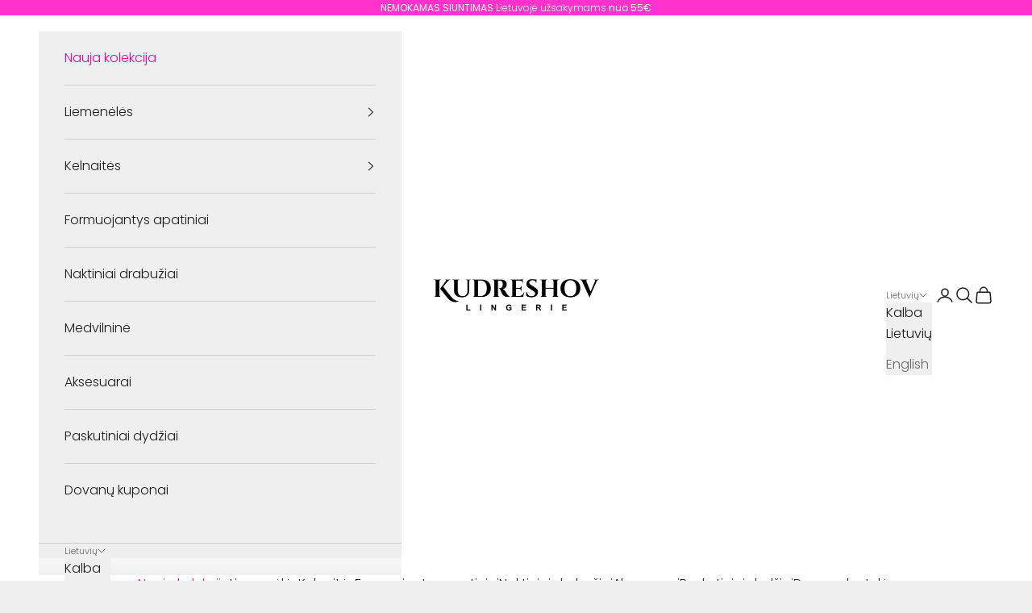

--- FILE ---
content_type: text/html; charset=utf-8
request_url: https://kudreshov.com/products/alesia-4607j-170
body_size: 65851
content:
<!doctype html>

<html lang="lt" dir="ltr">
  <head>
    <meta charset="utf-8">
    <meta name="viewport" content="width=device-width, initial-scale=1.0, height=device-height, minimum-scale=1.0, maximum-scale=5.0">

    <title>Alesia medvilninė liemenėlė be lankelių</title><meta name="description" content="Ši liemenėlės konstrukcija sukurta maksimaliam krūtinės prilaikymui net ir be lankelių. Pagrindinis audinys - leopardo raštu marginta medvilnė. Plačios, paminkštintos petnešėlės suteikia patogumo, neįsirėžia, nespaudžia ir puikai prilaiko krūtinę. Be lankelių Medvilninis audinys Praplatintos, paminkštintos, reguliuojam"><link rel="canonical" href="https://kudreshov.com/products/alesia-4607j-170"><link rel="shortcut icon" href="//kudreshov.com/cdn/shop/files/BRA_37e6ab1b-7b5d-463a-a31b-c1f9e79761ee.png?v=1693206551&width=96">
      <link rel="apple-touch-icon" href="//kudreshov.com/cdn/shop/files/BRA_37e6ab1b-7b5d-463a-a31b-c1f9e79761ee.png?v=1693206551&width=180"><link rel="preconnect" href="https://fonts.shopifycdn.com" crossorigin><link rel="preload" href="//kudreshov.com/cdn/fonts/jost/jost_n4.d47a1b6347ce4a4c9f437608011273009d91f2b7.woff2" as="font" type="font/woff2" crossorigin><link rel="preload" href="//kudreshov.com/cdn/fonts/poppins/poppins_n3.05f58335c3209cce17da4f1f1ab324ebe2982441.woff2" as="font" type="font/woff2" crossorigin><meta property="og:type" content="product">
  <meta property="og:title" content="Alesia medvilninė liemenėlė be lankelių">
  <meta property="product:price:amount" content="24.95">
  <meta property="product:price:currency" content="EUR"><meta property="og:image" content="http://kudreshov.com/cdn/shop/products/Alesiacloseup.jpg?v=1665640481&width=2048">
  <meta property="og:image:secure_url" content="https://kudreshov.com/cdn/shop/products/Alesiacloseup.jpg?v=1665640481&width=2048">
  <meta property="og:image:width" content="1133">
  <meta property="og:image:height" content="1700"><meta property="og:description" content="Ši liemenėlės konstrukcija sukurta maksimaliam krūtinės prilaikymui net ir be lankelių. Pagrindinis audinys - leopardo raštu marginta medvilnė. Plačios, paminkštintos petnešėlės suteikia patogumo, neįsirėžia, nespaudžia ir puikai prilaiko krūtinę. Be lankelių Medvilninis audinys Praplatintos, paminkštintos, reguliuojam"><meta property="og:url" content="https://kudreshov.com/products/alesia-4607j-170">
<meta property="og:site_name" content="Kudreshov Lingerie"><meta name="twitter:card" content="summary"><meta name="twitter:title" content="Alesia medvilninė liemenėlė be lankelių">
  <meta name="twitter:description" content="Ši liemenėlės konstrukcija sukurta maksimaliam krūtinės prilaikymui&amp;nbsp;net ir be lankelių.&amp;nbsp;Pagrindinis audinys - leopardo raštu marginta medvilnė. Plačios, paminkštintos petnešėlės&amp;nbsp;suteikia patogumo, neįsirėžia, nespaudžia&amp;nbsp;ir puikai&amp;nbsp;prilaiko&amp;nbsp;krūtinę.

Be lankelių
Medvilninis audinys
Praplatintos,&amp;nbsp;paminkštintos, reguliuojamo ilgio&amp;nbsp;petnešėlės

&amp;nbsp;"><meta name="twitter:image" content="https://kudreshov.com/cdn/shop/products/Alesiacloseup.jpg?crop=center&height=1200&v=1665640481&width=1200">
  <meta name="twitter:image:alt" content="Alesia non-wired cotton bra in black"><script async crossorigin fetchpriority="high" src="/cdn/shopifycloud/importmap-polyfill/es-modules-shim.2.4.0.js"></script>
<script type="application/ld+json">{"@context":"http:\/\/schema.org\/","@id":"\/products\/alesia-4607j-170#product","@type":"ProductGroup","brand":{"@type":"Brand","name":"Kudreshov Lingerie"},"category":"Liemenėlės be lankelių","description":"Ši liemenėlės konstrukcija sukurta maksimaliam krūtinės prilaikymui\u0026nbsp;net ir be lankelių.\u0026nbsp;Pagrindinis audinys - leopardo raštu marginta medvilnė. Plačios, paminkštintos petnešėlės\u0026nbsp;suteikia patogumo, neįsirėžia, nespaudžia\u0026nbsp;ir puikai\u0026nbsp;prilaiko\u0026nbsp;krūtinę.\n\nBe lankelių\nMedvilninis audinys\nPraplatintos,\u0026nbsp;paminkštintos, reguliuojamo ilgio\u0026nbsp;petnešėlės\n\n\u0026nbsp;","hasVariant":[{"@id":"\/products\/alesia-4607j-170?variant=50478824816967#variant","@type":"Product","image":"https:\/\/kudreshov.com\/cdn\/shop\/products\/Alesiacloseup.jpg?v=1665640481\u0026width=1920","name":"Alesia medvilninė liemenėlė be lankelių - B \/ 85","offers":{"@id":"\/products\/alesia-4607j-170?variant=50478824816967#offer","@type":"Offer","availability":"http:\/\/schema.org\/InStock","price":"24.95","priceCurrency":"EUR","url":"https:\/\/kudreshov.com\/products\/alesia-4607j-170?variant=50478824816967"},"sku":"4607J-170-B-85"},{"@id":"\/products\/alesia-4607j-170?variant=50478824849735#variant","@type":"Product","image":"https:\/\/kudreshov.com\/cdn\/shop\/products\/Alesiacloseup.jpg?v=1665640481\u0026width=1920","name":"Alesia medvilninė liemenėlė be lankelių - B \/ 90","offers":{"@id":"\/products\/alesia-4607j-170?variant=50478824849735#offer","@type":"Offer","availability":"http:\/\/schema.org\/InStock","price":"24.95","priceCurrency":"EUR","url":"https:\/\/kudreshov.com\/products\/alesia-4607j-170?variant=50478824849735"},"sku":"4607J-170-B-90"},{"@id":"\/products\/alesia-4607j-170?variant=50478824882503#variant","@type":"Product","image":"https:\/\/kudreshov.com\/cdn\/shop\/products\/Alesiacloseup.jpg?v=1665640481\u0026width=1920","name":"Alesia medvilninė liemenėlė be lankelių - B \/ 95","offers":{"@id":"\/products\/alesia-4607j-170?variant=50478824882503#offer","@type":"Offer","availability":"http:\/\/schema.org\/InStock","price":"24.95","priceCurrency":"EUR","url":"https:\/\/kudreshov.com\/products\/alesia-4607j-170?variant=50478824882503"},"sku":"4607J-170-B-95"},{"@id":"\/products\/alesia-4607j-170?variant=50478824915271#variant","@type":"Product","image":"https:\/\/kudreshov.com\/cdn\/shop\/products\/Alesiacloseup.jpg?v=1665640481\u0026width=1920","name":"Alesia medvilninė liemenėlė be lankelių - B \/ 100","offers":{"@id":"\/products\/alesia-4607j-170?variant=50478824915271#offer","@type":"Offer","availability":"http:\/\/schema.org\/InStock","price":"24.95","priceCurrency":"EUR","url":"https:\/\/kudreshov.com\/products\/alesia-4607j-170?variant=50478824915271"},"sku":"4607J-170-B-100"},{"@id":"\/products\/alesia-4607j-170?variant=50478824948039#variant","@type":"Product","image":"https:\/\/kudreshov.com\/cdn\/shop\/products\/Alesiacloseup.jpg?v=1665640481\u0026width=1920","name":"Alesia medvilninė liemenėlė be lankelių - B \/ 105","offers":{"@id":"\/products\/alesia-4607j-170?variant=50478824948039#offer","@type":"Offer","availability":"http:\/\/schema.org\/InStock","price":"24.95","priceCurrency":"EUR","url":"https:\/\/kudreshov.com\/products\/alesia-4607j-170?variant=50478824948039"},"sku":"4607J-170-B-105"},{"@id":"\/products\/alesia-4607j-170?variant=50478824980807#variant","@type":"Product","image":"https:\/\/kudreshov.com\/cdn\/shop\/products\/Alesiacloseup.jpg?v=1665640481\u0026width=1920","name":"Alesia medvilninė liemenėlė be lankelių - C \/ 85","offers":{"@id":"\/products\/alesia-4607j-170?variant=50478824980807#offer","@type":"Offer","availability":"http:\/\/schema.org\/InStock","price":"24.95","priceCurrency":"EUR","url":"https:\/\/kudreshov.com\/products\/alesia-4607j-170?variant=50478824980807"},"sku":"4607J-170-C-85"},{"@id":"\/products\/alesia-4607j-170?variant=50478825013575#variant","@type":"Product","image":"https:\/\/kudreshov.com\/cdn\/shop\/products\/Alesiacloseup.jpg?v=1665640481\u0026width=1920","name":"Alesia medvilninė liemenėlė be lankelių - C \/ 90","offers":{"@id":"\/products\/alesia-4607j-170?variant=50478825013575#offer","@type":"Offer","availability":"http:\/\/schema.org\/InStock","price":"24.95","priceCurrency":"EUR","url":"https:\/\/kudreshov.com\/products\/alesia-4607j-170?variant=50478825013575"},"sku":"4607J-170-C-90"},{"@id":"\/products\/alesia-4607j-170?variant=50478825046343#variant","@type":"Product","image":"https:\/\/kudreshov.com\/cdn\/shop\/products\/Alesiacloseup.jpg?v=1665640481\u0026width=1920","name":"Alesia medvilninė liemenėlė be lankelių - C \/ 95","offers":{"@id":"\/products\/alesia-4607j-170?variant=50478825046343#offer","@type":"Offer","availability":"http:\/\/schema.org\/InStock","price":"24.95","priceCurrency":"EUR","url":"https:\/\/kudreshov.com\/products\/alesia-4607j-170?variant=50478825046343"},"sku":"4607J-170-C-95"},{"@id":"\/products\/alesia-4607j-170?variant=50478825079111#variant","@type":"Product","image":"https:\/\/kudreshov.com\/cdn\/shop\/products\/Alesiacloseup.jpg?v=1665640481\u0026width=1920","name":"Alesia medvilninė liemenėlė be lankelių - C \/ 100","offers":{"@id":"\/products\/alesia-4607j-170?variant=50478825079111#offer","@type":"Offer","availability":"http:\/\/schema.org\/InStock","price":"24.95","priceCurrency":"EUR","url":"https:\/\/kudreshov.com\/products\/alesia-4607j-170?variant=50478825079111"},"sku":"4607J-170-C-100"},{"@id":"\/products\/alesia-4607j-170?variant=50478825111879#variant","@type":"Product","image":"https:\/\/kudreshov.com\/cdn\/shop\/products\/Alesiacloseup.jpg?v=1665640481\u0026width=1920","name":"Alesia medvilninė liemenėlė be lankelių - C \/ 105","offers":{"@id":"\/products\/alesia-4607j-170?variant=50478825111879#offer","@type":"Offer","availability":"http:\/\/schema.org\/OutOfStock","price":"24.95","priceCurrency":"EUR","url":"https:\/\/kudreshov.com\/products\/alesia-4607j-170?variant=50478825111879"},"sku":"4607J-170-C-105"},{"@id":"\/products\/alesia-4607j-170?variant=50478825144647#variant","@type":"Product","image":"https:\/\/kudreshov.com\/cdn\/shop\/products\/Alesiacloseup.jpg?v=1665640481\u0026width=1920","name":"Alesia medvilninė liemenėlė be lankelių - D \/ 90","offers":{"@id":"\/products\/alesia-4607j-170?variant=50478825144647#offer","@type":"Offer","availability":"http:\/\/schema.org\/InStock","price":"24.95","priceCurrency":"EUR","url":"https:\/\/kudreshov.com\/products\/alesia-4607j-170?variant=50478825144647"},"sku":"4607J-170-D-90"},{"@id":"\/products\/alesia-4607j-170?variant=50478825177415#variant","@type":"Product","image":"https:\/\/kudreshov.com\/cdn\/shop\/products\/Alesiacloseup.jpg?v=1665640481\u0026width=1920","name":"Alesia medvilninė liemenėlė be lankelių - D \/ 95","offers":{"@id":"\/products\/alesia-4607j-170?variant=50478825177415#offer","@type":"Offer","availability":"http:\/\/schema.org\/InStock","price":"24.95","priceCurrency":"EUR","url":"https:\/\/kudreshov.com\/products\/alesia-4607j-170?variant=50478825177415"},"sku":"4607J-170-D-95"},{"@id":"\/products\/alesia-4607j-170?variant=50478825210183#variant","@type":"Product","image":"https:\/\/kudreshov.com\/cdn\/shop\/products\/Alesiacloseup.jpg?v=1665640481\u0026width=1920","name":"Alesia medvilninė liemenėlė be lankelių - D \/ 100","offers":{"@id":"\/products\/alesia-4607j-170?variant=50478825210183#offer","@type":"Offer","availability":"http:\/\/schema.org\/InStock","price":"24.95","priceCurrency":"EUR","url":"https:\/\/kudreshov.com\/products\/alesia-4607j-170?variant=50478825210183"},"sku":"4607J-170-D-100"},{"@id":"\/products\/alesia-4607j-170?variant=50478825242951#variant","@type":"Product","image":"https:\/\/kudreshov.com\/cdn\/shop\/products\/Alesiacloseup.jpg?v=1665640481\u0026width=1920","name":"Alesia medvilninė liemenėlė be lankelių - D \/ 105","offers":{"@id":"\/products\/alesia-4607j-170?variant=50478825242951#offer","@type":"Offer","availability":"http:\/\/schema.org\/OutOfStock","price":"24.95","priceCurrency":"EUR","url":"https:\/\/kudreshov.com\/products\/alesia-4607j-170?variant=50478825242951"},"sku":"4607J-170-D-105"},{"@id":"\/products\/alesia-4607j-170?variant=50478825275719#variant","@type":"Product","image":"https:\/\/kudreshov.com\/cdn\/shop\/products\/Alesiacloseup.jpg?v=1665640481\u0026width=1920","name":"Alesia medvilninė liemenėlė be lankelių - D \/ 110","offers":{"@id":"\/products\/alesia-4607j-170?variant=50478825275719#offer","@type":"Offer","availability":"http:\/\/schema.org\/OutOfStock","price":"24.95","priceCurrency":"EUR","url":"https:\/\/kudreshov.com\/products\/alesia-4607j-170?variant=50478825275719"},"sku":"4607J-170-D-110"},{"@id":"\/products\/alesia-4607j-170?variant=50478825308487#variant","@type":"Product","image":"https:\/\/kudreshov.com\/cdn\/shop\/products\/Alesiacloseup.jpg?v=1665640481\u0026width=1920","name":"Alesia medvilninė liemenėlė be lankelių - E \/ 90","offers":{"@id":"\/products\/alesia-4607j-170?variant=50478825308487#offer","@type":"Offer","availability":"http:\/\/schema.org\/InStock","price":"24.95","priceCurrency":"EUR","url":"https:\/\/kudreshov.com\/products\/alesia-4607j-170?variant=50478825308487"},"sku":"4607J-170-E-90"},{"@id":"\/products\/alesia-4607j-170?variant=50478825341255#variant","@type":"Product","image":"https:\/\/kudreshov.com\/cdn\/shop\/products\/Alesiacloseup.jpg?v=1665640481\u0026width=1920","name":"Alesia medvilninė liemenėlė be lankelių - E \/ 95","offers":{"@id":"\/products\/alesia-4607j-170?variant=50478825341255#offer","@type":"Offer","availability":"http:\/\/schema.org\/InStock","price":"24.95","priceCurrency":"EUR","url":"https:\/\/kudreshov.com\/products\/alesia-4607j-170?variant=50478825341255"},"sku":"4607J-170-E-95"},{"@id":"\/products\/alesia-4607j-170?variant=50478825374023#variant","@type":"Product","image":"https:\/\/kudreshov.com\/cdn\/shop\/products\/Alesiacloseup.jpg?v=1665640481\u0026width=1920","name":"Alesia medvilninė liemenėlė be lankelių - E \/ 100","offers":{"@id":"\/products\/alesia-4607j-170?variant=50478825374023#offer","@type":"Offer","availability":"http:\/\/schema.org\/InStock","price":"24.95","priceCurrency":"EUR","url":"https:\/\/kudreshov.com\/products\/alesia-4607j-170?variant=50478825374023"},"sku":"4607J-170-E-100"},{"@id":"\/products\/alesia-4607j-170?variant=50478825406791#variant","@type":"Product","image":"https:\/\/kudreshov.com\/cdn\/shop\/products\/Alesiacloseup.jpg?v=1665640481\u0026width=1920","name":"Alesia medvilninė liemenėlė be lankelių - E \/ 105","offers":{"@id":"\/products\/alesia-4607j-170?variant=50478825406791#offer","@type":"Offer","availability":"http:\/\/schema.org\/OutOfStock","price":"24.95","priceCurrency":"EUR","url":"https:\/\/kudreshov.com\/products\/alesia-4607j-170?variant=50478825406791"},"sku":"4607J-170-E-105"},{"@id":"\/products\/alesia-4607j-170?variant=50478825439559#variant","@type":"Product","image":"https:\/\/kudreshov.com\/cdn\/shop\/products\/Alesiacloseup.jpg?v=1665640481\u0026width=1920","name":"Alesia medvilninė liemenėlė be lankelių - F \/ 90","offers":{"@id":"\/products\/alesia-4607j-170?variant=50478825439559#offer","@type":"Offer","availability":"http:\/\/schema.org\/InStock","price":"24.95","priceCurrency":"EUR","url":"https:\/\/kudreshov.com\/products\/alesia-4607j-170?variant=50478825439559"},"sku":"4607J-170-F-90"},{"@id":"\/products\/alesia-4607j-170?variant=50478825472327#variant","@type":"Product","image":"https:\/\/kudreshov.com\/cdn\/shop\/products\/Alesiacloseup.jpg?v=1665640481\u0026width=1920","name":"Alesia medvilninė liemenėlė be lankelių - F \/ 95","offers":{"@id":"\/products\/alesia-4607j-170?variant=50478825472327#offer","@type":"Offer","availability":"http:\/\/schema.org\/OutOfStock","price":"24.95","priceCurrency":"EUR","url":"https:\/\/kudreshov.com\/products\/alesia-4607j-170?variant=50478825472327"},"sku":"4607J-170-F-95"},{"@id":"\/products\/alesia-4607j-170?variant=50478825505095#variant","@type":"Product","image":"https:\/\/kudreshov.com\/cdn\/shop\/products\/Alesiacloseup.jpg?v=1665640481\u0026width=1920","name":"Alesia medvilninė liemenėlė be lankelių - F \/ 100","offers":{"@id":"\/products\/alesia-4607j-170?variant=50478825505095#offer","@type":"Offer","availability":"http:\/\/schema.org\/OutOfStock","price":"24.95","priceCurrency":"EUR","url":"https:\/\/kudreshov.com\/products\/alesia-4607j-170?variant=50478825505095"},"sku":"4607J-170-F-100"},{"@id":"\/products\/alesia-4607j-170?variant=50478825537863#variant","@type":"Product","image":"https:\/\/kudreshov.com\/cdn\/shop\/products\/Alesiacloseup.jpg?v=1665640481\u0026width=1920","name":"Alesia medvilninė liemenėlė be lankelių - F \/ 105","offers":{"@id":"\/products\/alesia-4607j-170?variant=50478825537863#offer","@type":"Offer","availability":"http:\/\/schema.org\/OutOfStock","price":"24.95","priceCurrency":"EUR","url":"https:\/\/kudreshov.com\/products\/alesia-4607j-170?variant=50478825537863"},"sku":"4607J-170-F-105"}],"name":"Alesia medvilninė liemenėlė be lankelių","productGroupID":"7253744746694","url":"https:\/\/kudreshov.com\/products\/alesia-4607j-170"}</script><script type="application/ld+json">
  {
    "@context": "https://schema.org",
    "@type": "BreadcrumbList",
    "itemListElement": [{
        "@type": "ListItem",
        "position": 1,
        "name": "Pagrindinis",
        "item": "https://kudreshov.com"
      },{
            "@type": "ListItem",
            "position": 2,
            "name": "Alesia medvilninė liemenėlė be lankelių",
            "item": "https://kudreshov.com/products/alesia-4607j-170"
          }]
  }
</script><style>/* Typography (heading) */
  @font-face {
  font-family: Jost;
  font-weight: 400;
  font-style: normal;
  font-display: fallback;
  src: url("//kudreshov.com/cdn/fonts/jost/jost_n4.d47a1b6347ce4a4c9f437608011273009d91f2b7.woff2") format("woff2"),
       url("//kudreshov.com/cdn/fonts/jost/jost_n4.791c46290e672b3f85c3d1c651ef2efa3819eadd.woff") format("woff");
}

@font-face {
  font-family: Jost;
  font-weight: 400;
  font-style: italic;
  font-display: fallback;
  src: url("//kudreshov.com/cdn/fonts/jost/jost_i4.b690098389649750ada222b9763d55796c5283a5.woff2") format("woff2"),
       url("//kudreshov.com/cdn/fonts/jost/jost_i4.fd766415a47e50b9e391ae7ec04e2ae25e7e28b0.woff") format("woff");
}

/* Typography (body) */
  @font-face {
  font-family: Poppins;
  font-weight: 300;
  font-style: normal;
  font-display: fallback;
  src: url("//kudreshov.com/cdn/fonts/poppins/poppins_n3.05f58335c3209cce17da4f1f1ab324ebe2982441.woff2") format("woff2"),
       url("//kudreshov.com/cdn/fonts/poppins/poppins_n3.6971368e1f131d2c8ff8e3a44a36b577fdda3ff5.woff") format("woff");
}

@font-face {
  font-family: Poppins;
  font-weight: 300;
  font-style: italic;
  font-display: fallback;
  src: url("//kudreshov.com/cdn/fonts/poppins/poppins_i3.8536b4423050219f608e17f134fe9ea3b01ed890.woff2") format("woff2"),
       url("//kudreshov.com/cdn/fonts/poppins/poppins_i3.0f4433ada196bcabf726ed78f8e37e0995762f7f.woff") format("woff");
}

@font-face {
  font-family: Poppins;
  font-weight: 400;
  font-style: normal;
  font-display: fallback;
  src: url("//kudreshov.com/cdn/fonts/poppins/poppins_n4.0ba78fa5af9b0e1a374041b3ceaadf0a43b41362.woff2") format("woff2"),
       url("//kudreshov.com/cdn/fonts/poppins/poppins_n4.214741a72ff2596839fc9760ee7a770386cf16ca.woff") format("woff");
}

@font-face {
  font-family: Poppins;
  font-weight: 400;
  font-style: italic;
  font-display: fallback;
  src: url("//kudreshov.com/cdn/fonts/poppins/poppins_i4.846ad1e22474f856bd6b81ba4585a60799a9f5d2.woff2") format("woff2"),
       url("//kudreshov.com/cdn/fonts/poppins/poppins_i4.56b43284e8b52fc64c1fd271f289a39e8477e9ec.woff") format("woff");
}

:root {
    /* Container */
    --container-max-width: 100%;
    --container-xxs-max-width: 27.5rem; /* 440px */
    --container-xs-max-width: 42.5rem; /* 680px */
    --container-sm-max-width: 61.25rem; /* 980px */
    --container-md-max-width: 71.875rem; /* 1150px */
    --container-lg-max-width: 78.75rem; /* 1260px */
    --container-xl-max-width: 85rem; /* 1360px */
    --container-gutter: 1.25rem;

    --section-vertical-spacing: 2.5rem;
    --section-vertical-spacing-tight:2.5rem;

    --section-stack-gap:2.25rem;
    --section-stack-gap-tight:2.25rem;

    /* Form settings */
    --form-gap: 1.25rem; /* Gap between fieldset and submit button */
    --fieldset-gap: 1rem; /* Gap between each form input within a fieldset */
    --form-control-gap: 0.625rem; /* Gap between input and label (ignored for floating label) */
    --checkbox-control-gap: 0.75rem; /* Horizontal gap between checkbox and its associated label */
    --input-padding-block: 0.65rem; /* Vertical padding for input, textarea and native select */
    --input-padding-inline: 0.8rem; /* Horizontal padding for input, textarea and native select */
    --checkbox-size: 0.875rem; /* Size (width and height) for checkbox */

    /* Other sizes */
    --sticky-area-height: calc(var(--announcement-bar-is-sticky, 0) * var(--announcement-bar-height, 0px) + var(--header-is-sticky, 0) * var(--header-is-visible, 1) * var(--header-height, 0px));

    /* RTL support */
    --transform-logical-flip: 1;
    --transform-origin-start: left;
    --transform-origin-end: right;

    /**
     * ---------------------------------------------------------------------
     * TYPOGRAPHY
     * ---------------------------------------------------------------------
     */

    /* Font properties */
    --heading-font-family: Jost, sans-serif;
    --heading-font-weight: 400;
    --heading-font-style: normal;
    --heading-text-transform: uppercase;
    --heading-letter-spacing: 0.18em;
    --text-font-family: Poppins, sans-serif;
    --text-font-weight: 300;
    --text-font-style: normal;
    --text-letter-spacing: 0.0em;
    --button-font: var(--text-font-style) var(--text-font-weight) var(--text-sm) / 1.65 var(--text-font-family);
    --button-text-transform: uppercase;
    --button-letter-spacing: 0.18em;

    /* Font sizes */--text-heading-size-factor: 1.1;
    --text-h1: max(0.6875rem, clamp(1.375rem, 1.146341463414634rem + 0.975609756097561vw, 2rem) * var(--text-heading-size-factor));
    --text-h2: max(0.6875rem, clamp(1.25rem, 1.0670731707317074rem + 0.7804878048780488vw, 1.75rem) * var(--text-heading-size-factor));
    --text-h3: max(0.6875rem, clamp(1.125rem, 1.0335365853658536rem + 0.3902439024390244vw, 1.375rem) * var(--text-heading-size-factor));
    --text-h4: max(0.6875rem, clamp(1rem, 0.9542682926829268rem + 0.1951219512195122vw, 1.125rem) * var(--text-heading-size-factor));
    --text-h5: calc(0.875rem * var(--text-heading-size-factor));
    --text-h6: calc(0.75rem * var(--text-heading-size-factor));

    --text-xs: 0.875rem;
    --text-sm: 0.9375rem;
    --text-base: 1.0rem;
    --text-lg: 1.125rem;
    --text-xl: 1.25rem;

    /* Rounded variables (used for border radius) */
    --rounded-full: 9999px;
    --button-border-radius: 0.0rem;
    --input-border-radius: 0.0rem;

    /* Box shadow */
    --shadow-sm: 0 2px 8px rgb(0 0 0 / 0.05);
    --shadow: 0 5px 15px rgb(0 0 0 / 0.05);
    --shadow-md: 0 5px 30px rgb(0 0 0 / 0.05);
    --shadow-block: px px px rgb(var(--text-primary) / 0.0);

    /**
     * ---------------------------------------------------------------------
     * OTHER
     * ---------------------------------------------------------------------
     */

    --checkmark-svg-url: url(//kudreshov.com/cdn/shop/t/32/assets/checkmark.svg?v=77552481021870063511725872563);
    --cursor-zoom-in-svg-url: url(//kudreshov.com/cdn/shop/t/32/assets/cursor-zoom-in.svg?v=53880737899771658811730901248);
  }

  [dir="rtl"]:root {
    /* RTL support */
    --transform-logical-flip: -1;
    --transform-origin-start: right;
    --transform-origin-end: left;
  }

  @media screen and (min-width: 700px) {
    :root {
      /* Typography (font size) */
      --text-xs: 0.875rem;
      --text-sm: 0.9375rem;
      --text-base: 1.0rem;
      --text-lg: 1.125rem;
      --text-xl: 1.375rem;

      /* Spacing settings */
      --container-gutter: 2rem;
    }
  }

  @media screen and (min-width: 1000px) {
    :root {
      /* Spacing settings */
      --container-gutter: 3rem;

      --section-vertical-spacing: 4rem;
      --section-vertical-spacing-tight: 4rem;

      --section-stack-gap:3rem;
      --section-stack-gap-tight:3rem;
    }
  }:root {/* Overlay used for modal */
    --page-overlay: 0 0 0 / 0.4;

    /* We use the first scheme background as default */
    --page-background: ;

    /* Product colors */
    --on-sale-text: 255 51 204;
    --on-sale-badge-background: 255 51 204;
    --on-sale-badge-text: 255 255 255;
    --sold-out-badge-background: 239 239 239;
    --sold-out-badge-text: 0 0 0 / 0.65;
    --custom-badge-background: 28 28 28;
    --custom-badge-text: 255 255 255;
    --star-color: 28 28 28;

    /* Status colors */
    --success-background: 212 227 203;
    --success-text: 48 122 7;
    --warning-background: 253 241 224;
    --warning-text: 237 138 0;
    --error-background: 243 204 204;
    --error-text: 203 43 43;
  }.color-scheme--scheme-1 {
      /* Color settings */--accent: 255 51 204;
      --text-color: 28 28 28;
      --background: 255 255 255 / 1.0;
      --background-without-opacity: 255 255 255;
      --background-gradient: ;--border-color: 221 221 221;/* Button colors */
      --button-background: 255 51 204;
      --button-text-color: 255 255 255;

      /* Circled buttons */
      --circle-button-background: 255 255 255;
      --circle-button-text-color: 28 28 28;
    }.shopify-section:has(.section-spacing.color-scheme--bg-54922f2e920ba8346f6dc0fba343d673) + .shopify-section:has(.section-spacing.color-scheme--bg-54922f2e920ba8346f6dc0fba343d673:not(.bordered-section)) .section-spacing {
      padding-block-start: 0;
    }.color-scheme--scheme-2 {
      /* Color settings */--accent: 28 28 28;
      --text-color: 28 28 28;
      --background: 239 239 239 / 1.0;
      --background-without-opacity: 239 239 239;
      --background-gradient: ;--border-color: 207 207 207;/* Button colors */
      --button-background: 28 28 28;
      --button-text-color: 255 255 255;

      /* Circled buttons */
      --circle-button-background: 255 255 255;
      --circle-button-text-color: 28 28 28;
    }.shopify-section:has(.section-spacing.color-scheme--bg-609ecfcfee2f667ac6c12366fc6ece56) + .shopify-section:has(.section-spacing.color-scheme--bg-609ecfcfee2f667ac6c12366fc6ece56:not(.bordered-section)) .section-spacing {
      padding-block-start: 0;
    }.color-scheme--scheme-3 {
      /* Color settings */--accent: 255 255 255;
      --text-color: 255 255 255;
      --background: 255 51 204 / 1.0;
      --background-without-opacity: 255 51 204;
      --background-gradient: ;--border-color: 255 82 212;/* Button colors */
      --button-background: 255 255 255;
      --button-text-color: 28 28 28;

      /* Circled buttons */
      --circle-button-background: 255 255 255;
      --circle-button-text-color: 28 28 28;
    }.shopify-section:has(.section-spacing.color-scheme--bg-085bfc1e77dddbc66564a18c277eecf1) + .shopify-section:has(.section-spacing.color-scheme--bg-085bfc1e77dddbc66564a18c277eecf1:not(.bordered-section)) .section-spacing {
      padding-block-start: 0;
    }.color-scheme--scheme-4 {
      /* Color settings */--accent: 255 255 255;
      --text-color: 255 255 255;
      --background: 0 0 0 / 0.0;
      --background-without-opacity: 0 0 0;
      --background-gradient: ;--border-color: 255 255 255;/* Button colors */
      --button-background: 255 255 255;
      --button-text-color: 28 28 28;

      /* Circled buttons */
      --circle-button-background: 255 255 255;
      --circle-button-text-color: 28 28 28;
    }.shopify-section:has(.section-spacing.color-scheme--bg-3671eee015764974ee0aef1536023e0f) + .shopify-section:has(.section-spacing.color-scheme--bg-3671eee015764974ee0aef1536023e0f:not(.bordered-section)) .section-spacing {
      padding-block-start: 0;
    }.color-scheme--dialog {
      /* Color settings */--accent: 28 28 28;
      --text-color: 28 28 28;
      --background: 239 239 239 / 1.0;
      --background-without-opacity: 239 239 239;
      --background-gradient: ;--border-color: 207 207 207;/* Button colors */
      --button-background: 28 28 28;
      --button-text-color: 255 255 255;

      /* Circled buttons */
      --circle-button-background: 255 255 255;
      --circle-button-text-color: 28 28 28;
    }
</style><script>
  // This allows to expose several variables to the global scope, to be used in scripts
  window.themeVariables = {
    settings: {
      showPageTransition: false,
      pageType: "product",
      moneyFormat: "\u003cspan class=money\u003e€{{amount}}\u003c\/span\u003e",
      moneyWithCurrencyFormat: "\u003cspan class=money\u003e€{{amount}} EUR\u003c\/span\u003e",
      currencyCodeEnabled: false,
      cartType: "drawer",
      staggerMenuApparition: false
    },

    strings: {
      addedToCart: "Įdėta į jūsų krepšelį!",
      closeGallery: "Uždaryti galeriją",
      zoomGallery: "Priartinti",
      errorGallery: "Vaizdo įkelti negalima",
      shippingEstimatorNoResults: "Atsiprašome, jūsų adresu užsakymo išsiųsti negalime.",
      shippingEstimatorOneResult: "Jūsų adresui taikomas vienas siuntimo tarifas:",
      shippingEstimatorMultipleResults: "Jūsų adresui taikomi keli siuntimo tarifai:",
      shippingEstimatorError: "Nuskaitant siuntimo tarifus įvyko viena arba daugiau klaidų:",
      next: "Kitas",
      previous: "Ankstesnis"
    },

    mediaQueries: {
      'sm': 'screen and (min-width: 700px)',
      'md': 'screen and (min-width: 1000px)',
      'lg': 'screen and (min-width: 1150px)',
      'xl': 'screen and (min-width: 1400px)',
      '2xl': 'screen and (min-width: 1600px)',
      'sm-max': 'screen and (max-width: 699px)',
      'md-max': 'screen and (max-width: 999px)',
      'lg-max': 'screen and (max-width: 1149px)',
      'xl-max': 'screen and (max-width: 1399px)',
      '2xl-max': 'screen and (max-width: 1599px)',
      'motion-safe': '(prefers-reduced-motion: no-preference)',
      'motion-reduce': '(prefers-reduced-motion: reduce)',
      'supports-hover': 'screen and (pointer: fine)',
      'supports-touch': 'screen and (hover: none)'
    }
  };</script><script>
 window.KiwiSizing = window.KiwiSizing === undefined ? {} : window.KiwiSizing;
 KiwiSizing.shop = "kudreshov.myshopify.com";
 
 
 KiwiSizing.data = {
  collections: "610223948103,239971664070,642742583623,637430563143,613193384263,603131150663,646257312071,664142905671,264541831366,638842929479,286597841094",
  tags: "",
  product: "7253744746694",
  vendor: "Kudreshov Lingerie",
  type: "Liemenėlės be lankelių",
  title: "Alesia medvilninė liemenėlė be lankelių",
  images: ["\/\/kudreshov.com\/cdn\/shop\/products\/Alesiacloseup.jpg?v=1665640481","\/\/kudreshov.com\/cdn\/shop\/products\/Alesia-4607J-170.jpg?v=1665640481","\/\/kudreshov.com\/cdn\/shop\/products\/Alesia-4607J-170back.jpg?v=1665640481"],
 };
 
</script>
<script>
      if (!(HTMLScriptElement.supports && HTMLScriptElement.supports('importmap'))) {
        const importMapPolyfill = document.createElement('script');
        importMapPolyfill.async = true;
        importMapPolyfill.src = "//kudreshov.com/cdn/shop/t/32/assets/es-module-shims.min.js?v=140375185335194536761725872562";

        document.head.appendChild(importMapPolyfill);
      }
    </script>

    <script type="importmap">{
        "imports": {
          "vendor": "//kudreshov.com/cdn/shop/t/32/assets/vendor.min.js?v=90848652276903619941725872564",
          "theme": "//kudreshov.com/cdn/shop/t/32/assets/theme.js?v=104201024130567303661730717262",
          "photoswipe": "//kudreshov.com/cdn/shop/t/32/assets/photoswipe.min.js?v=20290624223189769891725872563"
        }
      }
    </script>

    <script type="module" src="//kudreshov.com/cdn/shop/t/32/assets/vendor.min.js?v=90848652276903619941725872564"></script>
    <script type="module" src="//kudreshov.com/cdn/shop/t/32/assets/theme.js?v=104201024130567303661730717262"></script>

    <script>window.performance && window.performance.mark && window.performance.mark('shopify.content_for_header.start');</script><meta name="facebook-domain-verification" content="r0xqa3uzr9sy4vaq0xxu31d8t0520x">
<meta name="google-site-verification" content="20mYGgLHVuedHwKMXqTUVPwcnsajO9a6paYzxpdxNAI">
<meta id="shopify-digital-wallet" name="shopify-digital-wallet" content="/52110950598/digital_wallets/dialog">
<link rel="alternate" hreflang="x-default" href="https://kudreshov.com/products/alesia-4607j-170">
<link rel="alternate" hreflang="lt" href="https://kudreshov.com/products/alesia-4607j-170">
<link rel="alternate" hreflang="en" href="https://kudreshov.com/en/products/alesia-4607j-170">
<link rel="alternate" type="application/json+oembed" href="https://kudreshov.com/products/alesia-4607j-170.oembed">
<script async="async" src="/checkouts/internal/preloads.js?locale=lt-LT"></script>
<script id="shopify-features" type="application/json">{"accessToken":"7192a0876beb2c0ba7d5635a56d97419","betas":["rich-media-storefront-analytics"],"domain":"kudreshov.com","predictiveSearch":true,"shopId":52110950598,"locale":"lt"}</script>
<script>var Shopify = Shopify || {};
Shopify.shop = "kudreshov.myshopify.com";
Shopify.locale = "lt";
Shopify.currency = {"active":"EUR","rate":"1.0"};
Shopify.country = "LT";
Shopify.theme = {"name":"kudreshov\/main","id":171757011271,"schema_name":"Prestige","schema_version":"10.2.0","theme_store_id":null,"role":"main"};
Shopify.theme.handle = "null";
Shopify.theme.style = {"id":null,"handle":null};
Shopify.cdnHost = "kudreshov.com/cdn";
Shopify.routes = Shopify.routes || {};
Shopify.routes.root = "/";</script>
<script type="module">!function(o){(o.Shopify=o.Shopify||{}).modules=!0}(window);</script>
<script>!function(o){function n(){var o=[];function n(){o.push(Array.prototype.slice.apply(arguments))}return n.q=o,n}var t=o.Shopify=o.Shopify||{};t.loadFeatures=n(),t.autoloadFeatures=n()}(window);</script>
<script id="shop-js-analytics" type="application/json">{"pageType":"product"}</script>
<script defer="defer" async type="module" src="//kudreshov.com/cdn/shopifycloud/shop-js/modules/v2/client.init-shop-cart-sync_BT-GjEfc.en.esm.js"></script>
<script defer="defer" async type="module" src="//kudreshov.com/cdn/shopifycloud/shop-js/modules/v2/chunk.common_D58fp_Oc.esm.js"></script>
<script defer="defer" async type="module" src="//kudreshov.com/cdn/shopifycloud/shop-js/modules/v2/chunk.modal_xMitdFEc.esm.js"></script>
<script type="module">
  await import("//kudreshov.com/cdn/shopifycloud/shop-js/modules/v2/client.init-shop-cart-sync_BT-GjEfc.en.esm.js");
await import("//kudreshov.com/cdn/shopifycloud/shop-js/modules/v2/chunk.common_D58fp_Oc.esm.js");
await import("//kudreshov.com/cdn/shopifycloud/shop-js/modules/v2/chunk.modal_xMitdFEc.esm.js");

  window.Shopify.SignInWithShop?.initShopCartSync?.({"fedCMEnabled":true,"windoidEnabled":true});

</script>
<script>(function() {
  var isLoaded = false;
  function asyncLoad() {
    if (isLoaded) return;
    isLoaded = true;
    var urls = ["https:\/\/app.kiwisizing.com\/web\/js\/dist\/kiwiSizing\/plugin\/SizingPlugin.prod.js?v=330\u0026shop=kudreshov.myshopify.com","https:\/\/boostsales.apps.avada.io\/scripttag\/countdown\/avada-countdown.min.js?shop=kudreshov.myshopify.com","https:\/\/boostsales.apps.avada.io\/scripttag\/badge\/avada-badge.min.js?shop=kudreshov.myshopify.com","\/\/cdn.shopify.com\/proxy\/c6e6c7942ffeb3e47118b01c6bdb3158310dabf6e83ca9d6e8397a620adeb234\/api.goaffpro.com\/loader.js?shop=kudreshov.myshopify.com\u0026sp-cache-control=cHVibGljLCBtYXgtYWdlPTkwMA","https:\/\/omnisnippet1.com\/platforms\/shopify.js?source=scriptTag\u0026v=2025-05-15T12\u0026shop=kudreshov.myshopify.com"];
    for (var i = 0; i < urls.length; i++) {
      var s = document.createElement('script');
      s.type = 'text/javascript';
      s.async = true;
      s.src = urls[i];
      var x = document.getElementsByTagName('script')[0];
      x.parentNode.insertBefore(s, x);
    }
  };
  if(window.attachEvent) {
    window.attachEvent('onload', asyncLoad);
  } else {
    window.addEventListener('load', asyncLoad, false);
  }
})();</script>
<script id="__st">var __st={"a":52110950598,"offset":7200,"reqid":"327f75e2-9b77-4282-af66-e2b9b67cfecd-1769402724","pageurl":"kudreshov.com\/products\/alesia-4607j-170","u":"d6e4de879a7e","p":"product","rtyp":"product","rid":7253744746694};</script>
<script>window.ShopifyPaypalV4VisibilityTracking = true;</script>
<script id="form-persister">!function(){'use strict';const t='contact',e='new_comment',n=[[t,t],['blogs',e],['comments',e],[t,'customer']],o='password',r='form_key',c=['recaptcha-v3-token','g-recaptcha-response','h-captcha-response',o],s=()=>{try{return window.sessionStorage}catch{return}},i='__shopify_v',u=t=>t.elements[r],a=function(){const t=[...n].map((([t,e])=>`form[action*='/${t}']:not([data-nocaptcha='true']) input[name='form_type'][value='${e}']`)).join(',');var e;return e=t,()=>e?[...document.querySelectorAll(e)].map((t=>t.form)):[]}();function m(t){const e=u(t);a().includes(t)&&(!e||!e.value)&&function(t){try{if(!s())return;!function(t){const e=s();if(!e)return;const n=u(t);if(!n)return;const o=n.value;o&&e.removeItem(o)}(t);const e=Array.from(Array(32),(()=>Math.random().toString(36)[2])).join('');!function(t,e){u(t)||t.append(Object.assign(document.createElement('input'),{type:'hidden',name:r})),t.elements[r].value=e}(t,e),function(t,e){const n=s();if(!n)return;const r=[...t.querySelectorAll(`input[type='${o}']`)].map((({name:t})=>t)),u=[...c,...r],a={};for(const[o,c]of new FormData(t).entries())u.includes(o)||(a[o]=c);n.setItem(e,JSON.stringify({[i]:1,action:t.action,data:a}))}(t,e)}catch(e){console.error('failed to persist form',e)}}(t)}const f=t=>{if('true'===t.dataset.persistBound)return;const e=function(t,e){const n=function(t){return'function'==typeof t.submit?t.submit:HTMLFormElement.prototype.submit}(t).bind(t);return function(){let t;return()=>{t||(t=!0,(()=>{try{e(),n()}catch(t){(t=>{console.error('form submit failed',t)})(t)}})(),setTimeout((()=>t=!1),250))}}()}(t,(()=>{m(t)}));!function(t,e){if('function'==typeof t.submit&&'function'==typeof e)try{t.submit=e}catch{}}(t,e),t.addEventListener('submit',(t=>{t.preventDefault(),e()})),t.dataset.persistBound='true'};!function(){function t(t){const e=(t=>{const e=t.target;return e instanceof HTMLFormElement?e:e&&e.form})(t);e&&m(e)}document.addEventListener('submit',t),document.addEventListener('DOMContentLoaded',(()=>{const e=a();for(const t of e)f(t);var n;n=document.body,new window.MutationObserver((t=>{for(const e of t)if('childList'===e.type&&e.addedNodes.length)for(const t of e.addedNodes)1===t.nodeType&&'FORM'===t.tagName&&a().includes(t)&&f(t)})).observe(n,{childList:!0,subtree:!0,attributes:!1}),document.removeEventListener('submit',t)}))}()}();</script>
<script integrity="sha256-4kQ18oKyAcykRKYeNunJcIwy7WH5gtpwJnB7kiuLZ1E=" data-source-attribution="shopify.loadfeatures" defer="defer" src="//kudreshov.com/cdn/shopifycloud/storefront/assets/storefront/load_feature-a0a9edcb.js" crossorigin="anonymous"></script>
<script data-source-attribution="shopify.dynamic_checkout.dynamic.init">var Shopify=Shopify||{};Shopify.PaymentButton=Shopify.PaymentButton||{isStorefrontPortableWallets:!0,init:function(){window.Shopify.PaymentButton.init=function(){};var t=document.createElement("script");t.src="https://kudreshov.com/cdn/shopifycloud/portable-wallets/latest/portable-wallets.lt.js",t.type="module",document.head.appendChild(t)}};
</script>
<script data-source-attribution="shopify.dynamic_checkout.buyer_consent">
  function portableWalletsHideBuyerConsent(e){var t=document.getElementById("shopify-buyer-consent"),n=document.getElementById("shopify-subscription-policy-button");t&&n&&(t.classList.add("hidden"),t.setAttribute("aria-hidden","true"),n.removeEventListener("click",e))}function portableWalletsShowBuyerConsent(e){var t=document.getElementById("shopify-buyer-consent"),n=document.getElementById("shopify-subscription-policy-button");t&&n&&(t.classList.remove("hidden"),t.removeAttribute("aria-hidden"),n.addEventListener("click",e))}window.Shopify?.PaymentButton&&(window.Shopify.PaymentButton.hideBuyerConsent=portableWalletsHideBuyerConsent,window.Shopify.PaymentButton.showBuyerConsent=portableWalletsShowBuyerConsent);
</script>
<script>
  function portableWalletsCleanup(e){e&&e.src&&console.error("Failed to load portable wallets script "+e.src);var t=document.querySelectorAll("shopify-accelerated-checkout .shopify-payment-button__skeleton, shopify-accelerated-checkout-cart .wallet-cart-button__skeleton"),e=document.getElementById("shopify-buyer-consent");for(let e=0;e<t.length;e++)t[e].remove();e&&e.remove()}function portableWalletsNotLoadedAsModule(e){e instanceof ErrorEvent&&"string"==typeof e.message&&e.message.includes("import.meta")&&"string"==typeof e.filename&&e.filename.includes("portable-wallets")&&(window.removeEventListener("error",portableWalletsNotLoadedAsModule),window.Shopify.PaymentButton.failedToLoad=e,"loading"===document.readyState?document.addEventListener("DOMContentLoaded",window.Shopify.PaymentButton.init):window.Shopify.PaymentButton.init())}window.addEventListener("error",portableWalletsNotLoadedAsModule);
</script>

<script type="module" src="https://kudreshov.com/cdn/shopifycloud/portable-wallets/latest/portable-wallets.lt.js" onError="portableWalletsCleanup(this)" crossorigin="anonymous"></script>
<script nomodule>
  document.addEventListener("DOMContentLoaded", portableWalletsCleanup);
</script>

<link id="shopify-accelerated-checkout-styles" rel="stylesheet" media="screen" href="https://kudreshov.com/cdn/shopifycloud/portable-wallets/latest/accelerated-checkout-backwards-compat.css" crossorigin="anonymous">
<style id="shopify-accelerated-checkout-cart">
        #shopify-buyer-consent {
  margin-top: 1em;
  display: inline-block;
  width: 100%;
}

#shopify-buyer-consent.hidden {
  display: none;
}

#shopify-subscription-policy-button {
  background: none;
  border: none;
  padding: 0;
  text-decoration: underline;
  font-size: inherit;
  cursor: pointer;
}

#shopify-subscription-policy-button::before {
  box-shadow: none;
}

      </style>

<script>window.performance && window.performance.mark && window.performance.mark('shopify.content_for_header.end');</script>
<link href="//kudreshov.com/cdn/shop/t/32/assets/theme.css?v=95845615050388064601738910558" rel="stylesheet" type="text/css" media="all" /><!-- Google tag (gtag.js) naujas 04/09 -->
<script async src="https://www.googletagmanager.com/gtag/js?id=AW-10979312796"></script>
<script>
  window.dataLayer = window.dataLayer || [];
  function gtag(){dataLayer.push(arguments);}
  gtag('js', new Date());

  gtag('config', 'AW-10979312796');
</script>

<meta name="google-site-verification" content="20mYGgLHVuedHwKMXqTUVPwcnsajO9a6paYzxpdxNAI" />
    
  <!-- BEGIN app block: shopify://apps/judge-me-reviews/blocks/judgeme_core/61ccd3b1-a9f2-4160-9fe9-4fec8413e5d8 --><!-- Start of Judge.me Core -->






<link rel="dns-prefetch" href="https://cdnwidget.judge.me">
<link rel="dns-prefetch" href="https://cdn.judge.me">
<link rel="dns-prefetch" href="https://cdn1.judge.me">
<link rel="dns-prefetch" href="https://api.judge.me">

<script data-cfasync='false' class='jdgm-settings-script'>window.jdgmSettings={"pagination":5,"disable_web_reviews":false,"badge_no_review_text":"Nėra atsiliepimų","badge_n_reviews_text":"{{ n }} atsiliepimas/atsiliepimų","badge_star_color":"#fdcc0d","hide_badge_preview_if_no_reviews":true,"badge_hide_text":false,"enforce_center_preview_badge":false,"widget_title":"Klientų atsiliepimai","widget_open_form_text":"Parašyti atsiliepimą","widget_close_form_text":"Atšaukti atsiliepimą","widget_refresh_page_text":"Atnaujinti puslapį","widget_summary_text":"Remiantis {{ number_of_reviews }} atsiliepimu/atsiliepimais","widget_no_review_text":"Būkite pirmas, kuris parašys atsiliepimą","widget_name_field_text":"Rodomas vardas","widget_verified_name_field_text":"Patvirtintas vardas (viešas)","widget_name_placeholder_text":"Rodomas vardas","widget_required_field_error_text":"Šis laukas yra privalomas.","widget_email_field_text":"El. pašto adresas","widget_verified_email_field_text":"Patvirtintas el. paštas (privatus, negali būti redaguojamas)","widget_email_placeholder_text":"Jūsų el. pašto adresas","widget_email_field_error_text":"Įveskite galiojantį el. pašto adresą.","widget_rating_field_text":"Įvertinimas","widget_review_title_field_text":"Atsiliepimo pavadinimas","widget_review_title_placeholder_text":"Suteikite savo atsiliepimui pavadinimą","widget_review_body_field_text":"Atsiliepimo turinys","widget_review_body_placeholder_text":"Pradėkite rašyti čia...","widget_pictures_field_text":"Nuotrauka/Vaizdo įrašas (neprivaloma)","widget_submit_review_text":"Pateikti atsiliepimą","widget_submit_verified_review_text":"Pateikti patvirtintą atsiliepimą","widget_submit_success_msg_with_auto_publish":"Ačiū! Po kelių akimirkų atnaujinkite puslapį, kad pamatytumėte savo atsiliepimą. Galite pašalinti arba redaguoti savo atsiliepimą prisijungę prie \u003ca href='https://judge.me/login' target='_blank' rel='nofollow noopener'\u003eJudge.me\u003c/a\u003e","widget_submit_success_msg_no_auto_publish":"Ačiū! Jūsų atsiliepimas bus paskelbtas, kai tik jį patvirtins parduotuvės administratorius. Galite pašalinti arba redaguoti savo atsiliepimą prisijungę prie \u003ca href='https://judge.me/login' target='_blank' rel='nofollow noopener'\u003eJudge.me\u003c/a\u003e","widget_show_default_reviews_out_of_total_text":"Rodoma {{ n_reviews_shown }} iš {{ n_reviews }} atsiliepimų.","widget_show_all_link_text":"Rodyti visus","widget_show_less_link_text":"Rodyti mažiau","widget_author_said_text":"{{ reviewer_name }} sakė:","widget_days_text":"prieš {{ n }} dienas/dienų","widget_weeks_text":"prieš {{ n }} savaitę/savaites","widget_months_text":"prieš {{ n }} mėnesį/mėnesius","widget_years_text":"prieš {{ n }} metus/metų","widget_yesterday_text":"Vakar","widget_today_text":"Šiandien","widget_replied_text":"\u003e\u003e {{ shop_name }} atsakė:","widget_read_more_text":"Skaityti daugiau","widget_reviewer_name_as_initial":"","widget_rating_filter_color":"#fbcd0a","widget_rating_filter_see_all_text":"Peržiūrėti visus atsiliepimus","widget_sorting_most_recent_text":"Naujausi","widget_sorting_highest_rating_text":"Aukščiausias įvertinimas","widget_sorting_lowest_rating_text":"Žemiausias įvertinimas","widget_sorting_with_pictures_text":"Tik nuotraukos","widget_sorting_most_helpful_text":"Naudingiausi","widget_open_question_form_text":"Užduoti klausimą","widget_reviews_subtab_text":"Atsiliepimai","widget_questions_subtab_text":"Klausimai","widget_question_label_text":"Klausimas","widget_answer_label_text":"Atsakymas","widget_question_placeholder_text":"Užduokite savo klausimą čia","widget_submit_question_text":"Pateikti klausimą","widget_question_submit_success_text":"Dėkojame už jūsų klausimą! Mes jus informuosime, kai tik į jį bus atsakyta.","widget_star_color":"#EFAF06","verified_badge_text":"Patvirtinta","verified_badge_bg_color":"","verified_badge_text_color":"","verified_badge_placement":"left-of-reviewer-name","widget_review_max_height":"","widget_hide_border":false,"widget_social_share":false,"widget_thumb":false,"widget_review_location_show":false,"widget_location_format":"","all_reviews_include_out_of_store_products":true,"all_reviews_out_of_store_text":"(ne iš parduotuvės)","all_reviews_pagination":100,"all_reviews_product_name_prefix_text":"apie","enable_review_pictures":true,"enable_question_anwser":false,"widget_theme":"default","review_date_format":"mm/dd/yyyy","default_sort_method":"most-recent","widget_product_reviews_subtab_text":"Produktų atsiliepimai","widget_shop_reviews_subtab_text":"Parduotuvės atsiliepimai","widget_other_products_reviews_text":"Kitų produktų atsiliepimai","widget_store_reviews_subtab_text":"Parduotuvės atsiliepimai","widget_no_store_reviews_text":"Ši parduotuvė dar neturi atsiliepimų","widget_web_restriction_product_reviews_text":"Šis produktas dar neturi atsiliepimų","widget_no_items_text":"Nerasta elementų","widget_show_more_text":"Rodyti daugiau","widget_write_a_store_review_text":"Parašyti parduotuvės atsiliepimą","widget_other_languages_heading":"Atsiliepimai kitomis kalbomis","widget_translate_review_text":"Išversti atsiliepimą į {{ language }}","widget_translating_review_text":"Verčiama...","widget_show_original_translation_text":"Rodyti originalą ({{ language }})","widget_translate_review_failed_text":"Atsiliepimo išversti nepavyko.","widget_translate_review_retry_text":"Bandyti dar kartą","widget_translate_review_try_again_later_text":"Bandykite dar kartą vėliau","show_product_url_for_grouped_product":false,"widget_sorting_pictures_first_text":"Nuotraukos pirma","show_pictures_on_all_rev_page_mobile":false,"show_pictures_on_all_rev_page_desktop":false,"floating_tab_hide_mobile_install_preference":false,"floating_tab_button_name":"★ Atsiliepimai","floating_tab_title":"Leiskite klientams kalbėti už mus","floating_tab_button_color":"","floating_tab_button_background_color":"","floating_tab_url":"","floating_tab_url_enabled":false,"floating_tab_tab_style":"text","all_reviews_text_badge_text":"Klientai vertina mus {{ shop.metafields.judgeme.all_reviews_rating | round: 1 }}/5 remiantis {{ shop.metafields.judgeme.all_reviews_count }} atsiliepimais.","all_reviews_text_badge_text_branded_style":"{{ shop.metafields.judgeme.all_reviews_rating | round: 1 }} iš 5 žvaigždučių remiantis {{ shop.metafields.judgeme.all_reviews_count }} atsiliepimais","is_all_reviews_text_badge_a_link":false,"show_stars_for_all_reviews_text_badge":false,"all_reviews_text_badge_url":"","all_reviews_text_style":"branded","all_reviews_text_color_style":"custom","all_reviews_text_color":"#000000","all_reviews_text_show_jm_brand":false,"featured_carousel_show_header":true,"featured_carousel_title":"Leiskite klientams kalbėti už mus","testimonials_carousel_title":"Klientai mums sako","videos_carousel_title":"Tikros klientų istorijos","cards_carousel_title":"Klientai mums sako","featured_carousel_count_text":"iš {{ n }} atsiliepimų","featured_carousel_add_link_to_all_reviews_page":false,"featured_carousel_url":"","featured_carousel_show_images":true,"featured_carousel_autoslide_interval":5,"featured_carousel_arrows_on_the_sides":true,"featured_carousel_height":250,"featured_carousel_width":80,"featured_carousel_image_size":0,"featured_carousel_image_height":250,"featured_carousel_arrow_color":"#eeeeee","verified_count_badge_style":"branded","verified_count_badge_orientation":"horizontal","verified_count_badge_color_style":"judgeme_brand_color","verified_count_badge_color":"#108474","is_verified_count_badge_a_link":false,"verified_count_badge_url":"","verified_count_badge_show_jm_brand":true,"widget_rating_preset_default":5,"widget_first_sub_tab":"product-reviews","widget_show_histogram":true,"widget_histogram_use_custom_color":false,"widget_pagination_use_custom_color":false,"widget_star_use_custom_color":true,"widget_verified_badge_use_custom_color":false,"widget_write_review_use_custom_color":false,"picture_reminder_submit_button":"Upload Pictures","enable_review_videos":true,"mute_video_by_default":false,"widget_sorting_videos_first_text":"Vaizdo įrašai pirma","widget_review_pending_text":"Laukiama","featured_carousel_items_for_large_screen":3,"social_share_options_order":"Facebook,Twitter","remove_microdata_snippet":true,"disable_json_ld":false,"enable_json_ld_products":false,"preview_badge_show_question_text":false,"preview_badge_no_question_text":"Nėra klausimų","preview_badge_n_question_text":"{{ number_of_questions }} klausimas/klausimai","qa_badge_show_icon":false,"qa_badge_position":"same-row","remove_judgeme_branding":false,"widget_add_search_bar":false,"widget_search_bar_placeholder":"Paieška","widget_sorting_verified_only_text":"Tik patvirtinti","featured_carousel_theme":"compact","featured_carousel_show_rating":true,"featured_carousel_show_title":true,"featured_carousel_show_body":true,"featured_carousel_show_date":false,"featured_carousel_show_reviewer":true,"featured_carousel_show_product":true,"featured_carousel_header_background_color":"#108474","featured_carousel_header_text_color":"#ffffff","featured_carousel_name_product_separator":"reviewed","featured_carousel_full_star_background":"#108474","featured_carousel_empty_star_background":"#dadada","featured_carousel_vertical_theme_background":"#f9fafb","featured_carousel_verified_badge_enable":true,"featured_carousel_verified_badge_color":"#108474","featured_carousel_border_style":"round","featured_carousel_review_line_length_limit":3,"featured_carousel_more_reviews_button_text":"Skaityti daugiau atsiliepimų","featured_carousel_view_product_button_text":"Peržiūrėti produktą","all_reviews_page_load_reviews_on":"scroll","all_reviews_page_load_more_text":"Įkelti daugiau atsiliepimų","disable_fb_tab_reviews":false,"enable_ajax_cdn_cache":false,"widget_advanced_speed_features":5,"widget_public_name_text":"rodoma viešai kaip","default_reviewer_name":"John Smith","default_reviewer_name_has_non_latin":true,"widget_reviewer_anonymous":"Anonimas","medals_widget_title":"Judge.me atsiliepimų medaliai","medals_widget_background_color":"#FFFFFF","medals_widget_position":"footer_all_pages","medals_widget_border_color":"#f9fafb","medals_widget_verified_text_position":"left","medals_widget_use_monochromatic_version":true,"medals_widget_elements_color":"#1A1A1A","show_reviewer_avatar":true,"widget_invalid_yt_video_url_error_text":"Ne YouTube vaizdo įrašo URL","widget_max_length_field_error_text":"Įveskite ne daugiau kaip {0} simbolių.","widget_show_country_flag":false,"widget_show_collected_via_shop_app":true,"widget_verified_by_shop_badge_style":"light","widget_verified_by_shop_text":"Patvirtinta parduotuvės","widget_show_photo_gallery":false,"widget_load_with_code_splitting":true,"widget_ugc_install_preference":false,"widget_ugc_title":"Sukurta mūsų, pasidalinta jūsų","widget_ugc_subtitle":"Pažymėkite mus, kad jūsų nuotrauka būtų rodoma mūsų puslapyje","widget_ugc_arrows_color":"#ffffff","widget_ugc_primary_button_text":"Pirkti dabar","widget_ugc_primary_button_background_color":"#108474","widget_ugc_primary_button_text_color":"#ffffff","widget_ugc_primary_button_border_width":"0","widget_ugc_primary_button_border_style":"none","widget_ugc_primary_button_border_color":"#108474","widget_ugc_primary_button_border_radius":"25","widget_ugc_secondary_button_text":"Įkelti daugiau","widget_ugc_secondary_button_background_color":"#ffffff","widget_ugc_secondary_button_text_color":"#108474","widget_ugc_secondary_button_border_width":"2","widget_ugc_secondary_button_border_style":"solid","widget_ugc_secondary_button_border_color":"#108474","widget_ugc_secondary_button_border_radius":"25","widget_ugc_reviews_button_text":"Peržiūrėti atsiliepimus","widget_ugc_reviews_button_background_color":"#ffffff","widget_ugc_reviews_button_text_color":"#108474","widget_ugc_reviews_button_border_width":"2","widget_ugc_reviews_button_border_style":"solid","widget_ugc_reviews_button_border_color":"#108474","widget_ugc_reviews_button_border_radius":"25","widget_ugc_reviews_button_link_to":"judgeme-reviews-page","widget_ugc_show_post_date":true,"widget_ugc_max_width":"800","widget_rating_metafield_value_type":true,"widget_primary_color":"#3A3A3A","widget_enable_secondary_color":false,"widget_secondary_color":"#339999","widget_summary_average_rating_text":"{{ average_rating }} iš 5","widget_media_grid_title":"Klientų nuotraukos ir vaizdo įrašai","widget_media_grid_see_more_text":"Žiūrėti daugiau","widget_round_style":false,"widget_show_product_medals":true,"widget_verified_by_judgeme_text":"Patvirtinta Judge.me","widget_show_store_medals":true,"widget_verified_by_judgeme_text_in_store_medals":"Patvirtinta Judge.me","widget_media_field_exceed_quantity_message":"Atsiprašome, vienam atsiliepimui galime priimti tik {{ max_media }}.","widget_media_field_exceed_limit_message":"{{ file_name }} yra per didelis, pasirinkite {{ media_type }} mažesnį nei {{ size_limit }}MB.","widget_review_submitted_text":"Atsiliepimas pateiktas!","widget_question_submitted_text":"Klausimas pateiktas!","widget_close_form_text_question":"Atšaukti","widget_write_your_answer_here_text":"Rašykite savo atsakymą čia","widget_enabled_branded_link":true,"widget_show_collected_by_judgeme":true,"widget_reviewer_name_color":"","widget_write_review_text_color":"","widget_write_review_bg_color":"","widget_collected_by_judgeme_text":"surinko Judge.me","widget_pagination_type":"standard","widget_load_more_text":"Įkelti daugiau","widget_load_more_color":"#108474","widget_full_review_text":"Pilnas atsiliepimas","widget_read_more_reviews_text":"Skaityti daugiau atsiliepimų","widget_read_questions_text":"Skaityti klausimus","widget_questions_and_answers_text":"Klausimai ir atsakymai","widget_verified_by_text":"Patvirtino","widget_verified_text":"Patvirtintas","widget_number_of_reviews_text":"{{ number_of_reviews }} atsiliepimai","widget_back_button_text":"Atgal","widget_next_button_text":"Toliau","widget_custom_forms_filter_button":"Filtrai","custom_forms_style":"horizontal","widget_show_review_information":false,"how_reviews_are_collected":"Kaip renkami atsiliepimai?","widget_show_review_keywords":false,"widget_gdpr_statement":"Kaip mes naudojame jūsų duomenis: Mes su jumis susisieksime tik dėl jūsų palikto atsiliepimo ir tik jei būtina. Pateikdami savo atsiliepimą, jūs sutinkate su „Judge.me \u003ca href='https://judge.me/terms' target='_blank' rel='nofollow noopener'\u003esąlygomis\u003c/a\u003e, \u003ca href='https://judge.me/privacy' target='_blank' rel='nofollow noopener'\u003eprivatumo\u003c/a\u003e ir \u003ca href='https://judge.me/content-policy' target='_blank' rel='nofollow noopener'\u003eturinio\u003c/a\u003e politika.","widget_multilingual_sorting_enabled":false,"widget_translate_review_content_enabled":false,"widget_translate_review_content_method":"manual","popup_widget_review_selection":"automatically_with_pictures","popup_widget_round_border_style":true,"popup_widget_show_title":true,"popup_widget_show_body":true,"popup_widget_show_reviewer":false,"popup_widget_show_product":true,"popup_widget_show_pictures":true,"popup_widget_use_review_picture":true,"popup_widget_show_on_home_page":true,"popup_widget_show_on_product_page":true,"popup_widget_show_on_collection_page":true,"popup_widget_show_on_cart_page":true,"popup_widget_position":"bottom_left","popup_widget_first_review_delay":5,"popup_widget_duration":5,"popup_widget_interval":5,"popup_widget_review_count":5,"popup_widget_hide_on_mobile":true,"review_snippet_widget_round_border_style":true,"review_snippet_widget_card_color":"#FFFFFF","review_snippet_widget_slider_arrows_background_color":"#FFFFFF","review_snippet_widget_slider_arrows_color":"#000000","review_snippet_widget_star_color":"#108474","show_product_variant":false,"all_reviews_product_variant_label_text":"Variantas: ","widget_show_verified_branding":false,"widget_ai_summary_title":"Klientai sako","widget_ai_summary_disclaimer":"Dirbtinio intelekto valdomas atsiliepimų santrauka, pagrįsta naujausiais klientų atsiliepimais","widget_show_ai_summary":false,"widget_show_ai_summary_bg":false,"widget_show_review_title_input":true,"redirect_reviewers_invited_via_email":"review_widget","request_store_review_after_product_review":false,"request_review_other_products_in_order":false,"review_form_color_scheme":"default","review_form_corner_style":"square","review_form_star_color":{},"review_form_text_color":"#333333","review_form_background_color":"#ffffff","review_form_field_background_color":"#fafafa","review_form_button_color":{},"review_form_button_text_color":"#ffffff","review_form_modal_overlay_color":"#000000","review_content_screen_title_text":"Kaip įvertintumėte šį produktą?","review_content_introduction_text":"Būtume labai dėkingi, jei pasidalintumėte šiek tiek apie savo patirtį.","store_review_form_title_text":"Kaip įvertintumėte šią parduotuvę?","store_review_form_introduction_text":"Būtume labai dėkingi, jei pasidalintumėte šiek tiek apie savo patirtį.","show_review_guidance_text":true,"one_star_review_guidance_text":"Blogas","five_star_review_guidance_text":"Geras","customer_information_screen_title_text":"Apie jus","customer_information_introduction_text":"Prašome pasakyti daugiau apie save.","custom_questions_screen_title_text":"Jūsų patirtis detaliau","custom_questions_introduction_text":"Štai keli klausimai, kurie padės mums geriau suprasti jūsų patirtį.","review_submitted_screen_title_text":"Ačiū už jūsų atsiliepimą!","review_submitted_screen_thank_you_text":"Jį apdorojame ir netrukus jis pasirodys parduotuvėje.","review_submitted_screen_email_verification_text":"Prašome patvirtinti savo el. paštą paspaudę ant ką tik išsiųstos nuorodos. Tai padeda mums išlaikyti atsiliepimus autentiškais.","review_submitted_request_store_review_text":"Ar norėtumėte pasidalyti savo apsipirkimo patirtimi su mumis?","review_submitted_review_other_products_text":"Ar norėtumėte įvertinti šiuos produktus?","store_review_screen_title_text":"Ar norite dalintis savo patirtimi su mumis?","store_review_introduction_text":"Mes vertiname jūsų atsiliepimą ir naudojame jį siekiant tobulėti. Prašome dalintis savo mintimis ar pasiūlymais.","reviewer_media_screen_title_picture_text":"Bendrinti nuotrauką","reviewer_media_introduction_picture_text":"Įkelkite nuotrauką, kad pagrįstumėte savo apžvalgą.","reviewer_media_screen_title_video_text":"Bendrinti vaizdo įrašą","reviewer_media_introduction_video_text":"Įkelkite vaizdo įrašą, kad pagrįstumėte savo apžvalgą.","reviewer_media_screen_title_picture_or_video_text":"Bendrinti nuotrauką arba vaizdo įrašą","reviewer_media_introduction_picture_or_video_text":"Įkelkite nuotrauką arba vaizdo įrašą, kad pagrįstumėte savo apžvalgą.","reviewer_media_youtube_url_text":"Įklijuokite savo Youtube URL čia","advanced_settings_next_step_button_text":"Kitas","advanced_settings_close_review_button_text":"Uždaryti","modal_write_review_flow":false,"write_review_flow_required_text":"Būtinas","write_review_flow_privacy_message_text":"Mes vertiname jūsų privatumą.","write_review_flow_anonymous_text":"Anonimas atsiliepimas","write_review_flow_visibility_text":"Tai nebus matoma kitiems klientams.","write_review_flow_multiple_selection_help_text":"Pasirinkite kiek norite","write_review_flow_single_selection_help_text":"Pasirinkite vieną variantą","write_review_flow_required_field_error_text":"Šis laukas yra privalomas","write_review_flow_invalid_email_error_text":"Prašome įvesti galiojantį el. pašto adresą","write_review_flow_max_length_error_text":"Maks. {{ max_length }} simbolių.","write_review_flow_media_upload_text":"\u003cb\u003eSpustelėkite, kad įkeltumėte\u003c/b\u003e arba nuvilkite ir paleiskite","write_review_flow_gdpr_statement":"Su jumis susisieksime tik dėl jūsų atsiliepimo, jei būtina. Pateikdami atsiliepimą, sutinkate su mūsų \u003ca href='https://judge.me/terms' target='_blank' rel='nofollow noopener'\u003esąlygomis\u003c/a\u003e ir \u003ca href='https://judge.me/privacy' target='_blank' rel='nofollow noopener'\u003eprivatumo politika\u003c/a\u003e.","rating_only_reviews_enabled":false,"show_negative_reviews_help_screen":false,"new_review_flow_help_screen_rating_threshold":3,"negative_review_resolution_screen_title_text":"Papasakokite daugiau","negative_review_resolution_text":"Jūsų patirtis mums svarbi. Jei kilo problemų su jūsų pirkiniu, esame čia, kad padėtume. Nedvejokite susisiekti su mumis, mielai gautume galimybę ištaisyti dalykus.","negative_review_resolution_button_text":"Susisiekite su mumis","negative_review_resolution_proceed_with_review_text":"Palikite atsiliepimą","negative_review_resolution_subject":"Problema su pirkiniu iš {{ shop_name }}.{{ order_name }}","preview_badge_collection_page_install_status":false,"widget_review_custom_css":"","preview_badge_custom_css":"","preview_badge_stars_count":"5-stars","featured_carousel_custom_css":"","floating_tab_custom_css":"","all_reviews_widget_custom_css":"","medals_widget_custom_css":"","verified_badge_custom_css":"","all_reviews_text_custom_css":"","transparency_badges_collected_via_store_invite":false,"transparency_badges_from_another_provider":false,"transparency_badges_collected_from_store_visitor":false,"transparency_badges_collected_by_verified_review_provider":false,"transparency_badges_earned_reward":false,"transparency_badges_collected_via_store_invite_text":"Atsiliepimas surinktas per parduotuvės pakvietimą","transparency_badges_from_another_provider_text":"Atsiliepimas surinktas iš kitos paslaugos","transparency_badges_collected_from_store_visitor_text":"Atsiliepimas surinktas iš parduotuvės lankytojo","transparency_badges_written_in_google_text":"Atsiliepimas parašytas Google","transparency_badges_written_in_etsy_text":"Atsiliepimas parašytas Etsy","transparency_badges_written_in_shop_app_text":"Atsiliepimas parašytas Shop App","transparency_badges_earned_reward_text":"Atsiliepimas įgyvendino kuponą","product_review_widget_per_page":10,"widget_store_review_label_text":"Parduotuvės atsiliepimas","checkout_comment_extension_title_on_product_page":"Customer Comments","checkout_comment_extension_num_latest_comment_show":5,"checkout_comment_extension_format":"name_and_timestamp","checkout_comment_customer_name":"last_initial","checkout_comment_comment_notification":true,"preview_badge_collection_page_install_preference":false,"preview_badge_home_page_install_preference":false,"preview_badge_product_page_install_preference":false,"review_widget_install_preference":"","review_carousel_install_preference":false,"floating_reviews_tab_install_preference":"none","verified_reviews_count_badge_install_preference":false,"all_reviews_text_install_preference":false,"review_widget_best_location":false,"judgeme_medals_install_preference":false,"review_widget_revamp_enabled":false,"review_widget_qna_enabled":false,"review_widget_header_theme":"minimal","review_widget_widget_title_enabled":true,"review_widget_header_text_size":"medium","review_widget_header_text_weight":"regular","review_widget_average_rating_style":"compact","review_widget_bar_chart_enabled":true,"review_widget_bar_chart_type":"numbers","review_widget_bar_chart_style":"standard","review_widget_expanded_media_gallery_enabled":false,"review_widget_reviews_section_theme":"standard","review_widget_image_style":"thumbnails","review_widget_review_image_ratio":"square","review_widget_stars_size":"medium","review_widget_verified_badge":"standard_text","review_widget_review_title_text_size":"medium","review_widget_review_text_size":"medium","review_widget_review_text_length":"medium","review_widget_number_of_columns_desktop":3,"review_widget_carousel_transition_speed":5,"review_widget_custom_questions_answers_display":"always","review_widget_button_text_color":"#FFFFFF","review_widget_text_color":"#000000","review_widget_lighter_text_color":"#7B7B7B","review_widget_corner_styling":"soft","review_widget_review_word_singular":"atsiliepimas","review_widget_review_word_plural":"atsiliepimai","review_widget_voting_label":"Naudinga?","review_widget_shop_reply_label":"Atsakymas iš {{ shop_name }}:","review_widget_filters_title":"Filtrai","qna_widget_question_word_singular":"Klausimas","qna_widget_question_word_plural":"Klausimai","qna_widget_answer_reply_label":"Atsakymas iš {{ answerer_name }}:","qna_content_screen_title_text":"Klausti šio produkto apie","qna_widget_question_required_field_error_text":"Prašome įvesti savo klausimą.","qna_widget_flow_gdpr_statement":"Susisieksime su jumis tik dėl jūsų klausimo, jei būtina. Pateikdami savo klausimą, sutinkate su mūsų \u003ca href='https://judge.me/terms' target='_blank' rel='nofollow noopener'\u003esąlygomis\u003c/a\u003e ir \u003ca href='https://judge.me/privacy' target='_blank' rel='nofollow noopener'\u003eprivatumo politika\u003c/a\u003e.","qna_widget_question_submitted_text":"Dėkojame už jūsų klausimą!","qna_widget_close_form_text_question":"Uždaryti","qna_widget_question_submit_success_text":"Susisieksime su jumis per el. paštą, kai atsakysime į jūsų klausimą.","all_reviews_widget_v2025_enabled":false,"all_reviews_widget_v2025_header_theme":"default","all_reviews_widget_v2025_widget_title_enabled":true,"all_reviews_widget_v2025_header_text_size":"medium","all_reviews_widget_v2025_header_text_weight":"regular","all_reviews_widget_v2025_average_rating_style":"compact","all_reviews_widget_v2025_bar_chart_enabled":true,"all_reviews_widget_v2025_bar_chart_type":"numbers","all_reviews_widget_v2025_bar_chart_style":"standard","all_reviews_widget_v2025_expanded_media_gallery_enabled":false,"all_reviews_widget_v2025_show_store_medals":true,"all_reviews_widget_v2025_show_photo_gallery":true,"all_reviews_widget_v2025_show_review_keywords":false,"all_reviews_widget_v2025_show_ai_summary":false,"all_reviews_widget_v2025_show_ai_summary_bg":false,"all_reviews_widget_v2025_add_search_bar":false,"all_reviews_widget_v2025_default_sort_method":"most-recent","all_reviews_widget_v2025_reviews_per_page":10,"all_reviews_widget_v2025_reviews_section_theme":"default","all_reviews_widget_v2025_image_style":"thumbnails","all_reviews_widget_v2025_review_image_ratio":"square","all_reviews_widget_v2025_stars_size":"medium","all_reviews_widget_v2025_verified_badge":"bold_badge","all_reviews_widget_v2025_review_title_text_size":"medium","all_reviews_widget_v2025_review_text_size":"medium","all_reviews_widget_v2025_review_text_length":"medium","all_reviews_widget_v2025_number_of_columns_desktop":3,"all_reviews_widget_v2025_carousel_transition_speed":5,"all_reviews_widget_v2025_custom_questions_answers_display":"always","all_reviews_widget_v2025_show_product_variant":false,"all_reviews_widget_v2025_show_reviewer_avatar":true,"all_reviews_widget_v2025_reviewer_name_as_initial":"","all_reviews_widget_v2025_review_location_show":false,"all_reviews_widget_v2025_location_format":"","all_reviews_widget_v2025_show_country_flag":false,"all_reviews_widget_v2025_verified_by_shop_badge_style":"light","all_reviews_widget_v2025_social_share":false,"all_reviews_widget_v2025_social_share_options_order":"Facebook,Twitter,LinkedIn,Pinterest","all_reviews_widget_v2025_pagination_type":"standard","all_reviews_widget_v2025_button_text_color":"#FFFFFF","all_reviews_widget_v2025_text_color":"#000000","all_reviews_widget_v2025_lighter_text_color":"#7B7B7B","all_reviews_widget_v2025_corner_styling":"soft","all_reviews_widget_v2025_title":"Klientų atsiliepimai","all_reviews_widget_v2025_ai_summary_title":"Klientai sako apie šią parduotuvę","all_reviews_widget_v2025_no_review_text":"Būkite pirmas, kuris parašys atsiliepimą","platform":"shopify","branding_url":"https://app.judge.me/reviews/stores/kudreshov.com","branding_text":"Sukurta „Judge.me\"","locale":"en","reply_name":"Kudreshov Lingerie","widget_version":"3.0","footer":true,"autopublish":true,"review_dates":true,"enable_custom_form":false,"shop_use_review_site":true,"shop_locale":"lt","enable_multi_locales_translations":false,"show_review_title_input":true,"review_verification_email_status":"always","can_be_branded":true,"reply_name_text":"Kudreshov Lingerie"};</script> <style class='jdgm-settings-style'>﻿.jdgm-xx{left:0}:root{--jdgm-primary-color: #3A3A3A;--jdgm-secondary-color: rgba(58,58,58,0.1);--jdgm-star-color: #EFAF06;--jdgm-write-review-text-color: white;--jdgm-write-review-bg-color: #3A3A3A;--jdgm-paginate-color: #3A3A3A;--jdgm-border-radius: 0;--jdgm-reviewer-name-color: #3A3A3A}.jdgm-histogram__bar-content{background-color:#3A3A3A}.jdgm-rev[data-verified-buyer=true] .jdgm-rev__icon.jdgm-rev__icon:after,.jdgm-rev__buyer-badge.jdgm-rev__buyer-badge{color:white;background-color:#3A3A3A}.jdgm-review-widget--small .jdgm-gallery.jdgm-gallery .jdgm-gallery__thumbnail-link:nth-child(8) .jdgm-gallery__thumbnail-wrapper.jdgm-gallery__thumbnail-wrapper:before{content:"Žiūrėti daugiau"}@media only screen and (min-width: 768px){.jdgm-gallery.jdgm-gallery .jdgm-gallery__thumbnail-link:nth-child(8) .jdgm-gallery__thumbnail-wrapper.jdgm-gallery__thumbnail-wrapper:before{content:"Žiūrėti daugiau"}}.jdgm-preview-badge .jdgm-star.jdgm-star{color:#fdcc0d}.jdgm-prev-badge[data-average-rating='0.00']{display:none !important}.jdgm-author-all-initials{display:none !important}.jdgm-author-last-initial{display:none !important}.jdgm-rev-widg__title{visibility:hidden}.jdgm-rev-widg__summary-text{visibility:hidden}.jdgm-prev-badge__text{visibility:hidden}.jdgm-rev__prod-link-prefix:before{content:'apie'}.jdgm-rev__variant-label:before{content:'Variantas: '}.jdgm-rev__out-of-store-text:before{content:'(ne iš parduotuvės)'}@media only screen and (min-width: 768px){.jdgm-rev__pics .jdgm-rev_all-rev-page-picture-separator,.jdgm-rev__pics .jdgm-rev__product-picture{display:none}}@media only screen and (max-width: 768px){.jdgm-rev__pics .jdgm-rev_all-rev-page-picture-separator,.jdgm-rev__pics .jdgm-rev__product-picture{display:none}}.jdgm-preview-badge[data-template="product"]{display:none !important}.jdgm-preview-badge[data-template="collection"]{display:none !important}.jdgm-preview-badge[data-template="index"]{display:none !important}.jdgm-review-widget[data-from-snippet="true"]{display:none !important}.jdgm-verified-count-badget[data-from-snippet="true"]{display:none !important}.jdgm-carousel-wrapper[data-from-snippet="true"]{display:none !important}.jdgm-all-reviews-text[data-from-snippet="true"]{display:none !important}.jdgm-medals-section[data-from-snippet="true"]{display:none !important}.jdgm-ugc-media-wrapper[data-from-snippet="true"]{display:none !important}.jdgm-rev__transparency-badge[data-badge-type="review_collected_via_store_invitation"]{display:none !important}.jdgm-rev__transparency-badge[data-badge-type="review_collected_from_another_provider"]{display:none !important}.jdgm-rev__transparency-badge[data-badge-type="review_collected_from_store_visitor"]{display:none !important}.jdgm-rev__transparency-badge[data-badge-type="review_written_in_etsy"]{display:none !important}.jdgm-rev__transparency-badge[data-badge-type="review_written_in_google_business"]{display:none !important}.jdgm-rev__transparency-badge[data-badge-type="review_written_in_shop_app"]{display:none !important}.jdgm-rev__transparency-badge[data-badge-type="review_earned_for_future_purchase"]{display:none !important}.jdgm-review-snippet-widget .jdgm-rev-snippet-widget__cards-container .jdgm-rev-snippet-card{border-radius:8px;background:#fff}.jdgm-review-snippet-widget .jdgm-rev-snippet-widget__cards-container .jdgm-rev-snippet-card__rev-rating .jdgm-star{color:#108474}.jdgm-review-snippet-widget .jdgm-rev-snippet-widget__prev-btn,.jdgm-review-snippet-widget .jdgm-rev-snippet-widget__next-btn{border-radius:50%;background:#fff}.jdgm-review-snippet-widget .jdgm-rev-snippet-widget__prev-btn>svg,.jdgm-review-snippet-widget .jdgm-rev-snippet-widget__next-btn>svg{fill:#000}.jdgm-full-rev-modal.rev-snippet-widget .jm-mfp-container .jm-mfp-content,.jdgm-full-rev-modal.rev-snippet-widget .jm-mfp-container .jdgm-full-rev__icon,.jdgm-full-rev-modal.rev-snippet-widget .jm-mfp-container .jdgm-full-rev__pic-img,.jdgm-full-rev-modal.rev-snippet-widget .jm-mfp-container .jdgm-full-rev__reply{border-radius:8px}.jdgm-full-rev-modal.rev-snippet-widget .jm-mfp-container .jdgm-full-rev[data-verified-buyer="true"] .jdgm-full-rev__icon::after{border-radius:8px}.jdgm-full-rev-modal.rev-snippet-widget .jm-mfp-container .jdgm-full-rev .jdgm-rev__buyer-badge{border-radius:calc( 8px / 2 )}.jdgm-full-rev-modal.rev-snippet-widget .jm-mfp-container .jdgm-full-rev .jdgm-full-rev__replier::before{content:'Kudreshov Lingerie'}.jdgm-full-rev-modal.rev-snippet-widget .jm-mfp-container .jdgm-full-rev .jdgm-full-rev__product-button{border-radius:calc( 8px * 6 )}
</style> <style class='jdgm-settings-style'></style>

  
  
  
  <style class='jdgm-miracle-styles'>
  @-webkit-keyframes jdgm-spin{0%{-webkit-transform:rotate(0deg);-ms-transform:rotate(0deg);transform:rotate(0deg)}100%{-webkit-transform:rotate(359deg);-ms-transform:rotate(359deg);transform:rotate(359deg)}}@keyframes jdgm-spin{0%{-webkit-transform:rotate(0deg);-ms-transform:rotate(0deg);transform:rotate(0deg)}100%{-webkit-transform:rotate(359deg);-ms-transform:rotate(359deg);transform:rotate(359deg)}}@font-face{font-family:'JudgemeStar';src:url("[data-uri]") format("woff");font-weight:normal;font-style:normal}.jdgm-star{font-family:'JudgemeStar';display:inline !important;text-decoration:none !important;padding:0 4px 0 0 !important;margin:0 !important;font-weight:bold;opacity:1;-webkit-font-smoothing:antialiased;-moz-osx-font-smoothing:grayscale}.jdgm-star:hover{opacity:1}.jdgm-star:last-of-type{padding:0 !important}.jdgm-star.jdgm--on:before{content:"\e000"}.jdgm-star.jdgm--off:before{content:"\e001"}.jdgm-star.jdgm--half:before{content:"\e002"}.jdgm-widget *{margin:0;line-height:1.4;-webkit-box-sizing:border-box;-moz-box-sizing:border-box;box-sizing:border-box;-webkit-overflow-scrolling:touch}.jdgm-hidden{display:none !important;visibility:hidden !important}.jdgm-temp-hidden{display:none}.jdgm-spinner{width:40px;height:40px;margin:auto;border-radius:50%;border-top:2px solid #eee;border-right:2px solid #eee;border-bottom:2px solid #eee;border-left:2px solid #ccc;-webkit-animation:jdgm-spin 0.8s infinite linear;animation:jdgm-spin 0.8s infinite linear}.jdgm-prev-badge{display:block !important}

</style>


  
  
   


<script data-cfasync='false' class='jdgm-script'>
!function(e){window.jdgm=window.jdgm||{},jdgm.CDN_HOST="https://cdnwidget.judge.me/",jdgm.CDN_HOST_ALT="https://cdn2.judge.me/cdn/widget_frontend/",jdgm.API_HOST="https://api.judge.me/",jdgm.CDN_BASE_URL="https://cdn.shopify.com/extensions/019beb2a-7cf9-7238-9765-11a892117c03/judgeme-extensions-316/assets/",
jdgm.docReady=function(d){(e.attachEvent?"complete"===e.readyState:"loading"!==e.readyState)?
setTimeout(d,0):e.addEventListener("DOMContentLoaded",d)},jdgm.loadCSS=function(d,t,o,a){
!o&&jdgm.loadCSS.requestedUrls.indexOf(d)>=0||(jdgm.loadCSS.requestedUrls.push(d),
(a=e.createElement("link")).rel="stylesheet",a.class="jdgm-stylesheet",a.media="nope!",
a.href=d,a.onload=function(){this.media="all",t&&setTimeout(t)},e.body.appendChild(a))},
jdgm.loadCSS.requestedUrls=[],jdgm.loadJS=function(e,d){var t=new XMLHttpRequest;
t.onreadystatechange=function(){4===t.readyState&&(Function(t.response)(),d&&d(t.response))},
t.open("GET",e),t.onerror=function(){if(e.indexOf(jdgm.CDN_HOST)===0&&jdgm.CDN_HOST_ALT!==jdgm.CDN_HOST){var f=e.replace(jdgm.CDN_HOST,jdgm.CDN_HOST_ALT);jdgm.loadJS(f,d)}},t.send()},jdgm.docReady((function(){(window.jdgmLoadCSS||e.querySelectorAll(
".jdgm-widget, .jdgm-all-reviews-page").length>0)&&(jdgmSettings.widget_load_with_code_splitting?
parseFloat(jdgmSettings.widget_version)>=3?jdgm.loadCSS(jdgm.CDN_HOST+"widget_v3/base.css"):
jdgm.loadCSS(jdgm.CDN_HOST+"widget/base.css"):jdgm.loadCSS(jdgm.CDN_HOST+"shopify_v2.css"),
jdgm.loadJS(jdgm.CDN_HOST+"loa"+"der.js"))}))}(document);
</script>
<noscript><link rel="stylesheet" type="text/css" media="all" href="https://cdnwidget.judge.me/shopify_v2.css"></noscript>

<!-- BEGIN app snippet: theme_fix_tags --><script>
  (function() {
    var jdgmThemeFixes = null;
    if (!jdgmThemeFixes) return;
    var thisThemeFix = jdgmThemeFixes[Shopify.theme.id];
    if (!thisThemeFix) return;

    if (thisThemeFix.html) {
      document.addEventListener("DOMContentLoaded", function() {
        var htmlDiv = document.createElement('div');
        htmlDiv.classList.add('jdgm-theme-fix-html');
        htmlDiv.innerHTML = thisThemeFix.html;
        document.body.append(htmlDiv);
      });
    };

    if (thisThemeFix.css) {
      var styleTag = document.createElement('style');
      styleTag.classList.add('jdgm-theme-fix-style');
      styleTag.innerHTML = thisThemeFix.css;
      document.head.append(styleTag);
    };

    if (thisThemeFix.js) {
      var scriptTag = document.createElement('script');
      scriptTag.classList.add('jdgm-theme-fix-script');
      scriptTag.innerHTML = thisThemeFix.js;
      document.head.append(scriptTag);
    };
  })();
</script>
<!-- END app snippet -->
<!-- End of Judge.me Core -->



<!-- END app block --><script src="https://cdn.shopify.com/extensions/019beb2a-7cf9-7238-9765-11a892117c03/judgeme-extensions-316/assets/loader.js" type="text/javascript" defer="defer"></script>
<script src="https://cdn.shopify.com/extensions/019bea5f-beaf-7c2e-807f-b55f30b9558b/avada-upsell-157/assets/avada-free-gift.js" type="text/javascript" defer="defer"></script>
<script src="https://cdn.shopify.com/extensions/019bf56d-5981-75fe-9669-c6c475d76353/zyga-bundles-291/assets/bundle-display.js" type="text/javascript" defer="defer"></script>
<link href="https://cdn.shopify.com/extensions/019bf56d-5981-75fe-9669-c6c475d76353/zyga-bundles-291/assets/bundle-display.css" rel="stylesheet" type="text/css" media="all">
<link href="https://monorail-edge.shopifysvc.com" rel="dns-prefetch">
<script>(function(){if ("sendBeacon" in navigator && "performance" in window) {try {var session_token_from_headers = performance.getEntriesByType('navigation')[0].serverTiming.find(x => x.name == '_s').description;} catch {var session_token_from_headers = undefined;}var session_cookie_matches = document.cookie.match(/_shopify_s=([^;]*)/);var session_token_from_cookie = session_cookie_matches && session_cookie_matches.length === 2 ? session_cookie_matches[1] : "";var session_token = session_token_from_headers || session_token_from_cookie || "";function handle_abandonment_event(e) {var entries = performance.getEntries().filter(function(entry) {return /monorail-edge.shopifysvc.com/.test(entry.name);});if (!window.abandonment_tracked && entries.length === 0) {window.abandonment_tracked = true;var currentMs = Date.now();var navigation_start = performance.timing.navigationStart;var payload = {shop_id: 52110950598,url: window.location.href,navigation_start,duration: currentMs - navigation_start,session_token,page_type: "product"};window.navigator.sendBeacon("https://monorail-edge.shopifysvc.com/v1/produce", JSON.stringify({schema_id: "online_store_buyer_site_abandonment/1.1",payload: payload,metadata: {event_created_at_ms: currentMs,event_sent_at_ms: currentMs}}));}}window.addEventListener('pagehide', handle_abandonment_event);}}());</script>
<script id="web-pixels-manager-setup">(function e(e,d,r,n,o){if(void 0===o&&(o={}),!Boolean(null===(a=null===(i=window.Shopify)||void 0===i?void 0:i.analytics)||void 0===a?void 0:a.replayQueue)){var i,a;window.Shopify=window.Shopify||{};var t=window.Shopify;t.analytics=t.analytics||{};var s=t.analytics;s.replayQueue=[],s.publish=function(e,d,r){return s.replayQueue.push([e,d,r]),!0};try{self.performance.mark("wpm:start")}catch(e){}var l=function(){var e={modern:/Edge?\/(1{2}[4-9]|1[2-9]\d|[2-9]\d{2}|\d{4,})\.\d+(\.\d+|)|Firefox\/(1{2}[4-9]|1[2-9]\d|[2-9]\d{2}|\d{4,})\.\d+(\.\d+|)|Chrom(ium|e)\/(9{2}|\d{3,})\.\d+(\.\d+|)|(Maci|X1{2}).+ Version\/(15\.\d+|(1[6-9]|[2-9]\d|\d{3,})\.\d+)([,.]\d+|)( \(\w+\)|)( Mobile\/\w+|) Safari\/|Chrome.+OPR\/(9{2}|\d{3,})\.\d+\.\d+|(CPU[ +]OS|iPhone[ +]OS|CPU[ +]iPhone|CPU IPhone OS|CPU iPad OS)[ +]+(15[._]\d+|(1[6-9]|[2-9]\d|\d{3,})[._]\d+)([._]\d+|)|Android:?[ /-](13[3-9]|1[4-9]\d|[2-9]\d{2}|\d{4,})(\.\d+|)(\.\d+|)|Android.+Firefox\/(13[5-9]|1[4-9]\d|[2-9]\d{2}|\d{4,})\.\d+(\.\d+|)|Android.+Chrom(ium|e)\/(13[3-9]|1[4-9]\d|[2-9]\d{2}|\d{4,})\.\d+(\.\d+|)|SamsungBrowser\/([2-9]\d|\d{3,})\.\d+/,legacy:/Edge?\/(1[6-9]|[2-9]\d|\d{3,})\.\d+(\.\d+|)|Firefox\/(5[4-9]|[6-9]\d|\d{3,})\.\d+(\.\d+|)|Chrom(ium|e)\/(5[1-9]|[6-9]\d|\d{3,})\.\d+(\.\d+|)([\d.]+$|.*Safari\/(?![\d.]+ Edge\/[\d.]+$))|(Maci|X1{2}).+ Version\/(10\.\d+|(1[1-9]|[2-9]\d|\d{3,})\.\d+)([,.]\d+|)( \(\w+\)|)( Mobile\/\w+|) Safari\/|Chrome.+OPR\/(3[89]|[4-9]\d|\d{3,})\.\d+\.\d+|(CPU[ +]OS|iPhone[ +]OS|CPU[ +]iPhone|CPU IPhone OS|CPU iPad OS)[ +]+(10[._]\d+|(1[1-9]|[2-9]\d|\d{3,})[._]\d+)([._]\d+|)|Android:?[ /-](13[3-9]|1[4-9]\d|[2-9]\d{2}|\d{4,})(\.\d+|)(\.\d+|)|Mobile Safari.+OPR\/([89]\d|\d{3,})\.\d+\.\d+|Android.+Firefox\/(13[5-9]|1[4-9]\d|[2-9]\d{2}|\d{4,})\.\d+(\.\d+|)|Android.+Chrom(ium|e)\/(13[3-9]|1[4-9]\d|[2-9]\d{2}|\d{4,})\.\d+(\.\d+|)|Android.+(UC? ?Browser|UCWEB|U3)[ /]?(15\.([5-9]|\d{2,})|(1[6-9]|[2-9]\d|\d{3,})\.\d+)\.\d+|SamsungBrowser\/(5\.\d+|([6-9]|\d{2,})\.\d+)|Android.+MQ{2}Browser\/(14(\.(9|\d{2,})|)|(1[5-9]|[2-9]\d|\d{3,})(\.\d+|))(\.\d+|)|K[Aa][Ii]OS\/(3\.\d+|([4-9]|\d{2,})\.\d+)(\.\d+|)/},d=e.modern,r=e.legacy,n=navigator.userAgent;return n.match(d)?"modern":n.match(r)?"legacy":"unknown"}(),u="modern"===l?"modern":"legacy",c=(null!=n?n:{modern:"",legacy:""})[u],f=function(e){return[e.baseUrl,"/wpm","/b",e.hashVersion,"modern"===e.buildTarget?"m":"l",".js"].join("")}({baseUrl:d,hashVersion:r,buildTarget:u}),m=function(e){var d=e.version,r=e.bundleTarget,n=e.surface,o=e.pageUrl,i=e.monorailEndpoint;return{emit:function(e){var a=e.status,t=e.errorMsg,s=(new Date).getTime(),l=JSON.stringify({metadata:{event_sent_at_ms:s},events:[{schema_id:"web_pixels_manager_load/3.1",payload:{version:d,bundle_target:r,page_url:o,status:a,surface:n,error_msg:t},metadata:{event_created_at_ms:s}}]});if(!i)return console&&console.warn&&console.warn("[Web Pixels Manager] No Monorail endpoint provided, skipping logging."),!1;try{return self.navigator.sendBeacon.bind(self.navigator)(i,l)}catch(e){}var u=new XMLHttpRequest;try{return u.open("POST",i,!0),u.setRequestHeader("Content-Type","text/plain"),u.send(l),!0}catch(e){return console&&console.warn&&console.warn("[Web Pixels Manager] Got an unhandled error while logging to Monorail."),!1}}}}({version:r,bundleTarget:l,surface:e.surface,pageUrl:self.location.href,monorailEndpoint:e.monorailEndpoint});try{o.browserTarget=l,function(e){var d=e.src,r=e.async,n=void 0===r||r,o=e.onload,i=e.onerror,a=e.sri,t=e.scriptDataAttributes,s=void 0===t?{}:t,l=document.createElement("script"),u=document.querySelector("head"),c=document.querySelector("body");if(l.async=n,l.src=d,a&&(l.integrity=a,l.crossOrigin="anonymous"),s)for(var f in s)if(Object.prototype.hasOwnProperty.call(s,f))try{l.dataset[f]=s[f]}catch(e){}if(o&&l.addEventListener("load",o),i&&l.addEventListener("error",i),u)u.appendChild(l);else{if(!c)throw new Error("Did not find a head or body element to append the script");c.appendChild(l)}}({src:f,async:!0,onload:function(){if(!function(){var e,d;return Boolean(null===(d=null===(e=window.Shopify)||void 0===e?void 0:e.analytics)||void 0===d?void 0:d.initialized)}()){var d=window.webPixelsManager.init(e)||void 0;if(d){var r=window.Shopify.analytics;r.replayQueue.forEach((function(e){var r=e[0],n=e[1],o=e[2];d.publishCustomEvent(r,n,o)})),r.replayQueue=[],r.publish=d.publishCustomEvent,r.visitor=d.visitor,r.initialized=!0}}},onerror:function(){return m.emit({status:"failed",errorMsg:"".concat(f," has failed to load")})},sri:function(e){var d=/^sha384-[A-Za-z0-9+/=]+$/;return"string"==typeof e&&d.test(e)}(c)?c:"",scriptDataAttributes:o}),m.emit({status:"loading"})}catch(e){m.emit({status:"failed",errorMsg:(null==e?void 0:e.message)||"Unknown error"})}}})({shopId: 52110950598,storefrontBaseUrl: "https://kudreshov.com",extensionsBaseUrl: "https://extensions.shopifycdn.com/cdn/shopifycloud/web-pixels-manager",monorailEndpoint: "https://monorail-edge.shopifysvc.com/unstable/produce_batch",surface: "storefront-renderer",enabledBetaFlags: ["2dca8a86"],webPixelsConfigList: [{"id":"2209153351","configuration":"{\"shop\":\"kudreshov.myshopify.com\",\"cookie_duration\":\"604800\"}","eventPayloadVersion":"v1","runtimeContext":"STRICT","scriptVersion":"a2e7513c3708f34b1f617d7ce88f9697","type":"APP","apiClientId":2744533,"privacyPurposes":["ANALYTICS","MARKETING"],"dataSharingAdjustments":{"protectedCustomerApprovalScopes":["read_customer_address","read_customer_email","read_customer_name","read_customer_personal_data","read_customer_phone"]}},{"id":"2103673159","configuration":"{\"webPixelName\":\"Judge.me\"}","eventPayloadVersion":"v1","runtimeContext":"STRICT","scriptVersion":"34ad157958823915625854214640f0bf","type":"APP","apiClientId":683015,"privacyPurposes":["ANALYTICS"],"dataSharingAdjustments":{"protectedCustomerApprovalScopes":["read_customer_email","read_customer_name","read_customer_personal_data","read_customer_phone"]}},{"id":"1209663815","configuration":"{\"apiURL\":\"https:\/\/api.omnisend.com\",\"appURL\":\"https:\/\/app.omnisend.com\",\"brandID\":\"6731b6eb0cf8557a588675e0\",\"trackingURL\":\"https:\/\/wt.omnisendlink.com\"}","eventPayloadVersion":"v1","runtimeContext":"STRICT","scriptVersion":"aa9feb15e63a302383aa48b053211bbb","type":"APP","apiClientId":186001,"privacyPurposes":["ANALYTICS","MARKETING","SALE_OF_DATA"],"dataSharingAdjustments":{"protectedCustomerApprovalScopes":["read_customer_address","read_customer_email","read_customer_name","read_customer_personal_data","read_customer_phone"]}},{"id":"1013055815","configuration":"{\"config\":\"{\\\"pixel_id\\\":\\\"G-TY7XQYM272\\\",\\\"gtag_events\\\":[{\\\"type\\\":\\\"begin_checkout\\\",\\\"action_label\\\":\\\"G-TY7XQYM272\\\"},{\\\"type\\\":\\\"search\\\",\\\"action_label\\\":\\\"G-TY7XQYM272\\\"},{\\\"type\\\":\\\"view_item\\\",\\\"action_label\\\":[\\\"G-TY7XQYM272\\\",\\\"MC-CHV11X0W0G\\\"]},{\\\"type\\\":\\\"purchase\\\",\\\"action_label\\\":[\\\"G-TY7XQYM272\\\",\\\"MC-CHV11X0W0G\\\"]},{\\\"type\\\":\\\"page_view\\\",\\\"action_label\\\":[\\\"G-TY7XQYM272\\\",\\\"MC-CHV11X0W0G\\\"]},{\\\"type\\\":\\\"add_payment_info\\\",\\\"action_label\\\":\\\"G-TY7XQYM272\\\"},{\\\"type\\\":\\\"add_to_cart\\\",\\\"action_label\\\":\\\"G-TY7XQYM272\\\"}],\\\"enable_monitoring_mode\\\":false}\"}","eventPayloadVersion":"v1","runtimeContext":"OPEN","scriptVersion":"b2a88bafab3e21179ed38636efcd8a93","type":"APP","apiClientId":1780363,"privacyPurposes":[],"dataSharingAdjustments":{"protectedCustomerApprovalScopes":["read_customer_address","read_customer_email","read_customer_name","read_customer_personal_data","read_customer_phone"]}},{"id":"287637831","configuration":"{\"pixel_id\":\"289001359374974\",\"pixel_type\":\"facebook_pixel\",\"metaapp_system_user_token\":\"-\"}","eventPayloadVersion":"v1","runtimeContext":"OPEN","scriptVersion":"ca16bc87fe92b6042fbaa3acc2fbdaa6","type":"APP","apiClientId":2329312,"privacyPurposes":["ANALYTICS","MARKETING","SALE_OF_DATA"],"dataSharingAdjustments":{"protectedCustomerApprovalScopes":["read_customer_address","read_customer_email","read_customer_name","read_customer_personal_data","read_customer_phone"]}},{"id":"shopify-app-pixel","configuration":"{}","eventPayloadVersion":"v1","runtimeContext":"STRICT","scriptVersion":"0450","apiClientId":"shopify-pixel","type":"APP","privacyPurposes":["ANALYTICS","MARKETING"]},{"id":"shopify-custom-pixel","eventPayloadVersion":"v1","runtimeContext":"LAX","scriptVersion":"0450","apiClientId":"shopify-pixel","type":"CUSTOM","privacyPurposes":["ANALYTICS","MARKETING"]}],isMerchantRequest: false,initData: {"shop":{"name":"Kudreshov Lingerie","paymentSettings":{"currencyCode":"EUR"},"myshopifyDomain":"kudreshov.myshopify.com","countryCode":"LT","storefrontUrl":"https:\/\/kudreshov.com"},"customer":null,"cart":null,"checkout":null,"productVariants":[{"price":{"amount":24.95,"currencyCode":"EUR"},"product":{"title":"Alesia medvilninė liemenėlė be lankelių","vendor":"Kudreshov Lingerie","id":"7253744746694","untranslatedTitle":"Alesia medvilninė liemenėlė be lankelių","url":"\/products\/alesia-4607j-170","type":"Liemenėlės be lankelių"},"id":"50478824816967","image":{"src":"\/\/kudreshov.com\/cdn\/shop\/products\/Alesiacloseup.jpg?v=1665640481"},"sku":"4607J-170-B-85","title":"B \/ 85","untranslatedTitle":"B \/ 85"},{"price":{"amount":24.95,"currencyCode":"EUR"},"product":{"title":"Alesia medvilninė liemenėlė be lankelių","vendor":"Kudreshov Lingerie","id":"7253744746694","untranslatedTitle":"Alesia medvilninė liemenėlė be lankelių","url":"\/products\/alesia-4607j-170","type":"Liemenėlės be lankelių"},"id":"50478824849735","image":{"src":"\/\/kudreshov.com\/cdn\/shop\/products\/Alesiacloseup.jpg?v=1665640481"},"sku":"4607J-170-B-90","title":"B \/ 90","untranslatedTitle":"B \/ 90"},{"price":{"amount":24.95,"currencyCode":"EUR"},"product":{"title":"Alesia medvilninė liemenėlė be lankelių","vendor":"Kudreshov Lingerie","id":"7253744746694","untranslatedTitle":"Alesia medvilninė liemenėlė be lankelių","url":"\/products\/alesia-4607j-170","type":"Liemenėlės be lankelių"},"id":"50478824882503","image":{"src":"\/\/kudreshov.com\/cdn\/shop\/products\/Alesiacloseup.jpg?v=1665640481"},"sku":"4607J-170-B-95","title":"B \/ 95","untranslatedTitle":"B \/ 95"},{"price":{"amount":24.95,"currencyCode":"EUR"},"product":{"title":"Alesia medvilninė liemenėlė be lankelių","vendor":"Kudreshov Lingerie","id":"7253744746694","untranslatedTitle":"Alesia medvilninė liemenėlė be lankelių","url":"\/products\/alesia-4607j-170","type":"Liemenėlės be lankelių"},"id":"50478824915271","image":{"src":"\/\/kudreshov.com\/cdn\/shop\/products\/Alesiacloseup.jpg?v=1665640481"},"sku":"4607J-170-B-100","title":"B \/ 100","untranslatedTitle":"B \/ 100"},{"price":{"amount":24.95,"currencyCode":"EUR"},"product":{"title":"Alesia medvilninė liemenėlė be lankelių","vendor":"Kudreshov Lingerie","id":"7253744746694","untranslatedTitle":"Alesia medvilninė liemenėlė be lankelių","url":"\/products\/alesia-4607j-170","type":"Liemenėlės be lankelių"},"id":"50478824948039","image":{"src":"\/\/kudreshov.com\/cdn\/shop\/products\/Alesiacloseup.jpg?v=1665640481"},"sku":"4607J-170-B-105","title":"B \/ 105","untranslatedTitle":"B \/ 105"},{"price":{"amount":24.95,"currencyCode":"EUR"},"product":{"title":"Alesia medvilninė liemenėlė be lankelių","vendor":"Kudreshov Lingerie","id":"7253744746694","untranslatedTitle":"Alesia medvilninė liemenėlė be lankelių","url":"\/products\/alesia-4607j-170","type":"Liemenėlės be lankelių"},"id":"50478824980807","image":{"src":"\/\/kudreshov.com\/cdn\/shop\/products\/Alesiacloseup.jpg?v=1665640481"},"sku":"4607J-170-C-85","title":"C \/ 85","untranslatedTitle":"C \/ 85"},{"price":{"amount":24.95,"currencyCode":"EUR"},"product":{"title":"Alesia medvilninė liemenėlė be lankelių","vendor":"Kudreshov Lingerie","id":"7253744746694","untranslatedTitle":"Alesia medvilninė liemenėlė be lankelių","url":"\/products\/alesia-4607j-170","type":"Liemenėlės be lankelių"},"id":"50478825013575","image":{"src":"\/\/kudreshov.com\/cdn\/shop\/products\/Alesiacloseup.jpg?v=1665640481"},"sku":"4607J-170-C-90","title":"C \/ 90","untranslatedTitle":"C \/ 90"},{"price":{"amount":24.95,"currencyCode":"EUR"},"product":{"title":"Alesia medvilninė liemenėlė be lankelių","vendor":"Kudreshov Lingerie","id":"7253744746694","untranslatedTitle":"Alesia medvilninė liemenėlė be lankelių","url":"\/products\/alesia-4607j-170","type":"Liemenėlės be lankelių"},"id":"50478825046343","image":{"src":"\/\/kudreshov.com\/cdn\/shop\/products\/Alesiacloseup.jpg?v=1665640481"},"sku":"4607J-170-C-95","title":"C \/ 95","untranslatedTitle":"C \/ 95"},{"price":{"amount":24.95,"currencyCode":"EUR"},"product":{"title":"Alesia medvilninė liemenėlė be lankelių","vendor":"Kudreshov Lingerie","id":"7253744746694","untranslatedTitle":"Alesia medvilninė liemenėlė be lankelių","url":"\/products\/alesia-4607j-170","type":"Liemenėlės be lankelių"},"id":"50478825079111","image":{"src":"\/\/kudreshov.com\/cdn\/shop\/products\/Alesiacloseup.jpg?v=1665640481"},"sku":"4607J-170-C-100","title":"C \/ 100","untranslatedTitle":"C \/ 100"},{"price":{"amount":24.95,"currencyCode":"EUR"},"product":{"title":"Alesia medvilninė liemenėlė be lankelių","vendor":"Kudreshov Lingerie","id":"7253744746694","untranslatedTitle":"Alesia medvilninė liemenėlė be lankelių","url":"\/products\/alesia-4607j-170","type":"Liemenėlės be lankelių"},"id":"50478825111879","image":{"src":"\/\/kudreshov.com\/cdn\/shop\/products\/Alesiacloseup.jpg?v=1665640481"},"sku":"4607J-170-C-105","title":"C \/ 105","untranslatedTitle":"C \/ 105"},{"price":{"amount":24.95,"currencyCode":"EUR"},"product":{"title":"Alesia medvilninė liemenėlė be lankelių","vendor":"Kudreshov Lingerie","id":"7253744746694","untranslatedTitle":"Alesia medvilninė liemenėlė be lankelių","url":"\/products\/alesia-4607j-170","type":"Liemenėlės be lankelių"},"id":"50478825144647","image":{"src":"\/\/kudreshov.com\/cdn\/shop\/products\/Alesiacloseup.jpg?v=1665640481"},"sku":"4607J-170-D-90","title":"D \/ 90","untranslatedTitle":"D \/ 90"},{"price":{"amount":24.95,"currencyCode":"EUR"},"product":{"title":"Alesia medvilninė liemenėlė be lankelių","vendor":"Kudreshov Lingerie","id":"7253744746694","untranslatedTitle":"Alesia medvilninė liemenėlė be lankelių","url":"\/products\/alesia-4607j-170","type":"Liemenėlės be lankelių"},"id":"50478825177415","image":{"src":"\/\/kudreshov.com\/cdn\/shop\/products\/Alesiacloseup.jpg?v=1665640481"},"sku":"4607J-170-D-95","title":"D \/ 95","untranslatedTitle":"D \/ 95"},{"price":{"amount":24.95,"currencyCode":"EUR"},"product":{"title":"Alesia medvilninė liemenėlė be lankelių","vendor":"Kudreshov Lingerie","id":"7253744746694","untranslatedTitle":"Alesia medvilninė liemenėlė be lankelių","url":"\/products\/alesia-4607j-170","type":"Liemenėlės be lankelių"},"id":"50478825210183","image":{"src":"\/\/kudreshov.com\/cdn\/shop\/products\/Alesiacloseup.jpg?v=1665640481"},"sku":"4607J-170-D-100","title":"D \/ 100","untranslatedTitle":"D \/ 100"},{"price":{"amount":24.95,"currencyCode":"EUR"},"product":{"title":"Alesia medvilninė liemenėlė be lankelių","vendor":"Kudreshov Lingerie","id":"7253744746694","untranslatedTitle":"Alesia medvilninė liemenėlė be lankelių","url":"\/products\/alesia-4607j-170","type":"Liemenėlės be lankelių"},"id":"50478825242951","image":{"src":"\/\/kudreshov.com\/cdn\/shop\/products\/Alesiacloseup.jpg?v=1665640481"},"sku":"4607J-170-D-105","title":"D \/ 105","untranslatedTitle":"D \/ 105"},{"price":{"amount":24.95,"currencyCode":"EUR"},"product":{"title":"Alesia medvilninė liemenėlė be lankelių","vendor":"Kudreshov Lingerie","id":"7253744746694","untranslatedTitle":"Alesia medvilninė liemenėlė be lankelių","url":"\/products\/alesia-4607j-170","type":"Liemenėlės be lankelių"},"id":"50478825275719","image":{"src":"\/\/kudreshov.com\/cdn\/shop\/products\/Alesiacloseup.jpg?v=1665640481"},"sku":"4607J-170-D-110","title":"D \/ 110","untranslatedTitle":"D \/ 110"},{"price":{"amount":24.95,"currencyCode":"EUR"},"product":{"title":"Alesia medvilninė liemenėlė be lankelių","vendor":"Kudreshov Lingerie","id":"7253744746694","untranslatedTitle":"Alesia medvilninė liemenėlė be lankelių","url":"\/products\/alesia-4607j-170","type":"Liemenėlės be lankelių"},"id":"50478825308487","image":{"src":"\/\/kudreshov.com\/cdn\/shop\/products\/Alesiacloseup.jpg?v=1665640481"},"sku":"4607J-170-E-90","title":"E \/ 90","untranslatedTitle":"E \/ 90"},{"price":{"amount":24.95,"currencyCode":"EUR"},"product":{"title":"Alesia medvilninė liemenėlė be lankelių","vendor":"Kudreshov Lingerie","id":"7253744746694","untranslatedTitle":"Alesia medvilninė liemenėlė be lankelių","url":"\/products\/alesia-4607j-170","type":"Liemenėlės be lankelių"},"id":"50478825341255","image":{"src":"\/\/kudreshov.com\/cdn\/shop\/products\/Alesiacloseup.jpg?v=1665640481"},"sku":"4607J-170-E-95","title":"E \/ 95","untranslatedTitle":"E \/ 95"},{"price":{"amount":24.95,"currencyCode":"EUR"},"product":{"title":"Alesia medvilninė liemenėlė be lankelių","vendor":"Kudreshov Lingerie","id":"7253744746694","untranslatedTitle":"Alesia medvilninė liemenėlė be lankelių","url":"\/products\/alesia-4607j-170","type":"Liemenėlės be lankelių"},"id":"50478825374023","image":{"src":"\/\/kudreshov.com\/cdn\/shop\/products\/Alesiacloseup.jpg?v=1665640481"},"sku":"4607J-170-E-100","title":"E \/ 100","untranslatedTitle":"E \/ 100"},{"price":{"amount":24.95,"currencyCode":"EUR"},"product":{"title":"Alesia medvilninė liemenėlė be lankelių","vendor":"Kudreshov Lingerie","id":"7253744746694","untranslatedTitle":"Alesia medvilninė liemenėlė be lankelių","url":"\/products\/alesia-4607j-170","type":"Liemenėlės be lankelių"},"id":"50478825406791","image":{"src":"\/\/kudreshov.com\/cdn\/shop\/products\/Alesiacloseup.jpg?v=1665640481"},"sku":"4607J-170-E-105","title":"E \/ 105","untranslatedTitle":"E \/ 105"},{"price":{"amount":24.95,"currencyCode":"EUR"},"product":{"title":"Alesia medvilninė liemenėlė be lankelių","vendor":"Kudreshov Lingerie","id":"7253744746694","untranslatedTitle":"Alesia medvilninė liemenėlė be lankelių","url":"\/products\/alesia-4607j-170","type":"Liemenėlės be lankelių"},"id":"50478825439559","image":{"src":"\/\/kudreshov.com\/cdn\/shop\/products\/Alesiacloseup.jpg?v=1665640481"},"sku":"4607J-170-F-90","title":"F \/ 90","untranslatedTitle":"F \/ 90"},{"price":{"amount":24.95,"currencyCode":"EUR"},"product":{"title":"Alesia medvilninė liemenėlė be lankelių","vendor":"Kudreshov Lingerie","id":"7253744746694","untranslatedTitle":"Alesia medvilninė liemenėlė be lankelių","url":"\/products\/alesia-4607j-170","type":"Liemenėlės be lankelių"},"id":"50478825472327","image":{"src":"\/\/kudreshov.com\/cdn\/shop\/products\/Alesiacloseup.jpg?v=1665640481"},"sku":"4607J-170-F-95","title":"F \/ 95","untranslatedTitle":"F \/ 95"},{"price":{"amount":24.95,"currencyCode":"EUR"},"product":{"title":"Alesia medvilninė liemenėlė be lankelių","vendor":"Kudreshov Lingerie","id":"7253744746694","untranslatedTitle":"Alesia medvilninė liemenėlė be lankelių","url":"\/products\/alesia-4607j-170","type":"Liemenėlės be lankelių"},"id":"50478825505095","image":{"src":"\/\/kudreshov.com\/cdn\/shop\/products\/Alesiacloseup.jpg?v=1665640481"},"sku":"4607J-170-F-100","title":"F \/ 100","untranslatedTitle":"F \/ 100"},{"price":{"amount":24.95,"currencyCode":"EUR"},"product":{"title":"Alesia medvilninė liemenėlė be lankelių","vendor":"Kudreshov Lingerie","id":"7253744746694","untranslatedTitle":"Alesia medvilninė liemenėlė be lankelių","url":"\/products\/alesia-4607j-170","type":"Liemenėlės be lankelių"},"id":"50478825537863","image":{"src":"\/\/kudreshov.com\/cdn\/shop\/products\/Alesiacloseup.jpg?v=1665640481"},"sku":"4607J-170-F-105","title":"F \/ 105","untranslatedTitle":"F \/ 105"}],"purchasingCompany":null},},"https://kudreshov.com/cdn","fcfee988w5aeb613cpc8e4bc33m6693e112",{"modern":"","legacy":""},{"shopId":"52110950598","storefrontBaseUrl":"https:\/\/kudreshov.com","extensionBaseUrl":"https:\/\/extensions.shopifycdn.com\/cdn\/shopifycloud\/web-pixels-manager","surface":"storefront-renderer","enabledBetaFlags":"[\"2dca8a86\"]","isMerchantRequest":"false","hashVersion":"fcfee988w5aeb613cpc8e4bc33m6693e112","publish":"custom","events":"[[\"page_viewed\",{}],[\"product_viewed\",{\"productVariant\":{\"price\":{\"amount\":24.95,\"currencyCode\":\"EUR\"},\"product\":{\"title\":\"Alesia medvilninė liemenėlė be lankelių\",\"vendor\":\"Kudreshov Lingerie\",\"id\":\"7253744746694\",\"untranslatedTitle\":\"Alesia medvilninė liemenėlė be lankelių\",\"url\":\"\/products\/alesia-4607j-170\",\"type\":\"Liemenėlės be lankelių\"},\"id\":\"50478824816967\",\"image\":{\"src\":\"\/\/kudreshov.com\/cdn\/shop\/products\/Alesiacloseup.jpg?v=1665640481\"},\"sku\":\"4607J-170-B-85\",\"title\":\"B \/ 85\",\"untranslatedTitle\":\"B \/ 85\"}}]]"});</script><script>
  window.ShopifyAnalytics = window.ShopifyAnalytics || {};
  window.ShopifyAnalytics.meta = window.ShopifyAnalytics.meta || {};
  window.ShopifyAnalytics.meta.currency = 'EUR';
  var meta = {"product":{"id":7253744746694,"gid":"gid:\/\/shopify\/Product\/7253744746694","vendor":"Kudreshov Lingerie","type":"Liemenėlės be lankelių","handle":"alesia-4607j-170","variants":[{"id":50478824816967,"price":2495,"name":"Alesia medvilninė liemenėlė be lankelių - B \/ 85","public_title":"B \/ 85","sku":"4607J-170-B-85"},{"id":50478824849735,"price":2495,"name":"Alesia medvilninė liemenėlė be lankelių - B \/ 90","public_title":"B \/ 90","sku":"4607J-170-B-90"},{"id":50478824882503,"price":2495,"name":"Alesia medvilninė liemenėlė be lankelių - B \/ 95","public_title":"B \/ 95","sku":"4607J-170-B-95"},{"id":50478824915271,"price":2495,"name":"Alesia medvilninė liemenėlė be lankelių - B \/ 100","public_title":"B \/ 100","sku":"4607J-170-B-100"},{"id":50478824948039,"price":2495,"name":"Alesia medvilninė liemenėlė be lankelių - B \/ 105","public_title":"B \/ 105","sku":"4607J-170-B-105"},{"id":50478824980807,"price":2495,"name":"Alesia medvilninė liemenėlė be lankelių - C \/ 85","public_title":"C \/ 85","sku":"4607J-170-C-85"},{"id":50478825013575,"price":2495,"name":"Alesia medvilninė liemenėlė be lankelių - C \/ 90","public_title":"C \/ 90","sku":"4607J-170-C-90"},{"id":50478825046343,"price":2495,"name":"Alesia medvilninė liemenėlė be lankelių - C \/ 95","public_title":"C \/ 95","sku":"4607J-170-C-95"},{"id":50478825079111,"price":2495,"name":"Alesia medvilninė liemenėlė be lankelių - C \/ 100","public_title":"C \/ 100","sku":"4607J-170-C-100"},{"id":50478825111879,"price":2495,"name":"Alesia medvilninė liemenėlė be lankelių - C \/ 105","public_title":"C \/ 105","sku":"4607J-170-C-105"},{"id":50478825144647,"price":2495,"name":"Alesia medvilninė liemenėlė be lankelių - D \/ 90","public_title":"D \/ 90","sku":"4607J-170-D-90"},{"id":50478825177415,"price":2495,"name":"Alesia medvilninė liemenėlė be lankelių - D \/ 95","public_title":"D \/ 95","sku":"4607J-170-D-95"},{"id":50478825210183,"price":2495,"name":"Alesia medvilninė liemenėlė be lankelių - D \/ 100","public_title":"D \/ 100","sku":"4607J-170-D-100"},{"id":50478825242951,"price":2495,"name":"Alesia medvilninė liemenėlė be lankelių - D \/ 105","public_title":"D \/ 105","sku":"4607J-170-D-105"},{"id":50478825275719,"price":2495,"name":"Alesia medvilninė liemenėlė be lankelių - D \/ 110","public_title":"D \/ 110","sku":"4607J-170-D-110"},{"id":50478825308487,"price":2495,"name":"Alesia medvilninė liemenėlė be lankelių - E \/ 90","public_title":"E \/ 90","sku":"4607J-170-E-90"},{"id":50478825341255,"price":2495,"name":"Alesia medvilninė liemenėlė be lankelių - E \/ 95","public_title":"E \/ 95","sku":"4607J-170-E-95"},{"id":50478825374023,"price":2495,"name":"Alesia medvilninė liemenėlė be lankelių - E \/ 100","public_title":"E \/ 100","sku":"4607J-170-E-100"},{"id":50478825406791,"price":2495,"name":"Alesia medvilninė liemenėlė be lankelių - E \/ 105","public_title":"E \/ 105","sku":"4607J-170-E-105"},{"id":50478825439559,"price":2495,"name":"Alesia medvilninė liemenėlė be lankelių - F \/ 90","public_title":"F \/ 90","sku":"4607J-170-F-90"},{"id":50478825472327,"price":2495,"name":"Alesia medvilninė liemenėlė be lankelių - F \/ 95","public_title":"F \/ 95","sku":"4607J-170-F-95"},{"id":50478825505095,"price":2495,"name":"Alesia medvilninė liemenėlė be lankelių - F \/ 100","public_title":"F \/ 100","sku":"4607J-170-F-100"},{"id":50478825537863,"price":2495,"name":"Alesia medvilninė liemenėlė be lankelių - F \/ 105","public_title":"F \/ 105","sku":"4607J-170-F-105"}],"remote":false},"page":{"pageType":"product","resourceType":"product","resourceId":7253744746694,"requestId":"327f75e2-9b77-4282-af66-e2b9b67cfecd-1769402724"}};
  for (var attr in meta) {
    window.ShopifyAnalytics.meta[attr] = meta[attr];
  }
</script>
<script class="analytics">
  (function () {
    var customDocumentWrite = function(content) {
      var jquery = null;

      if (window.jQuery) {
        jquery = window.jQuery;
      } else if (window.Checkout && window.Checkout.$) {
        jquery = window.Checkout.$;
      }

      if (jquery) {
        jquery('body').append(content);
      }
    };

    var hasLoggedConversion = function(token) {
      if (token) {
        return document.cookie.indexOf('loggedConversion=' + token) !== -1;
      }
      return false;
    }

    var setCookieIfConversion = function(token) {
      if (token) {
        var twoMonthsFromNow = new Date(Date.now());
        twoMonthsFromNow.setMonth(twoMonthsFromNow.getMonth() + 2);

        document.cookie = 'loggedConversion=' + token + '; expires=' + twoMonthsFromNow;
      }
    }

    var trekkie = window.ShopifyAnalytics.lib = window.trekkie = window.trekkie || [];
    if (trekkie.integrations) {
      return;
    }
    trekkie.methods = [
      'identify',
      'page',
      'ready',
      'track',
      'trackForm',
      'trackLink'
    ];
    trekkie.factory = function(method) {
      return function() {
        var args = Array.prototype.slice.call(arguments);
        args.unshift(method);
        trekkie.push(args);
        return trekkie;
      };
    };
    for (var i = 0; i < trekkie.methods.length; i++) {
      var key = trekkie.methods[i];
      trekkie[key] = trekkie.factory(key);
    }
    trekkie.load = function(config) {
      trekkie.config = config || {};
      trekkie.config.initialDocumentCookie = document.cookie;
      var first = document.getElementsByTagName('script')[0];
      var script = document.createElement('script');
      script.type = 'text/javascript';
      script.onerror = function(e) {
        var scriptFallback = document.createElement('script');
        scriptFallback.type = 'text/javascript';
        scriptFallback.onerror = function(error) {
                var Monorail = {
      produce: function produce(monorailDomain, schemaId, payload) {
        var currentMs = new Date().getTime();
        var event = {
          schema_id: schemaId,
          payload: payload,
          metadata: {
            event_created_at_ms: currentMs,
            event_sent_at_ms: currentMs
          }
        };
        return Monorail.sendRequest("https://" + monorailDomain + "/v1/produce", JSON.stringify(event));
      },
      sendRequest: function sendRequest(endpointUrl, payload) {
        // Try the sendBeacon API
        if (window && window.navigator && typeof window.navigator.sendBeacon === 'function' && typeof window.Blob === 'function' && !Monorail.isIos12()) {
          var blobData = new window.Blob([payload], {
            type: 'text/plain'
          });

          if (window.navigator.sendBeacon(endpointUrl, blobData)) {
            return true;
          } // sendBeacon was not successful

        } // XHR beacon

        var xhr = new XMLHttpRequest();

        try {
          xhr.open('POST', endpointUrl);
          xhr.setRequestHeader('Content-Type', 'text/plain');
          xhr.send(payload);
        } catch (e) {
          console.log(e);
        }

        return false;
      },
      isIos12: function isIos12() {
        return window.navigator.userAgent.lastIndexOf('iPhone; CPU iPhone OS 12_') !== -1 || window.navigator.userAgent.lastIndexOf('iPad; CPU OS 12_') !== -1;
      }
    };
    Monorail.produce('monorail-edge.shopifysvc.com',
      'trekkie_storefront_load_errors/1.1',
      {shop_id: 52110950598,
      theme_id: 171757011271,
      app_name: "storefront",
      context_url: window.location.href,
      source_url: "//kudreshov.com/cdn/s/trekkie.storefront.8d95595f799fbf7e1d32231b9a28fd43b70c67d3.min.js"});

        };
        scriptFallback.async = true;
        scriptFallback.src = '//kudreshov.com/cdn/s/trekkie.storefront.8d95595f799fbf7e1d32231b9a28fd43b70c67d3.min.js';
        first.parentNode.insertBefore(scriptFallback, first);
      };
      script.async = true;
      script.src = '//kudreshov.com/cdn/s/trekkie.storefront.8d95595f799fbf7e1d32231b9a28fd43b70c67d3.min.js';
      first.parentNode.insertBefore(script, first);
    };
    trekkie.load(
      {"Trekkie":{"appName":"storefront","development":false,"defaultAttributes":{"shopId":52110950598,"isMerchantRequest":null,"themeId":171757011271,"themeCityHash":"7265084060164342036","contentLanguage":"lt","currency":"EUR","eventMetadataId":"7832cc34-dec0-4eda-9db0-8e0304050d9a"},"isServerSideCookieWritingEnabled":true,"monorailRegion":"shop_domain","enabledBetaFlags":["65f19447"]},"Session Attribution":{},"S2S":{"facebookCapiEnabled":true,"source":"trekkie-storefront-renderer","apiClientId":580111}}
    );

    var loaded = false;
    trekkie.ready(function() {
      if (loaded) return;
      loaded = true;

      window.ShopifyAnalytics.lib = window.trekkie;

      var originalDocumentWrite = document.write;
      document.write = customDocumentWrite;
      try { window.ShopifyAnalytics.merchantGoogleAnalytics.call(this); } catch(error) {};
      document.write = originalDocumentWrite;

      window.ShopifyAnalytics.lib.page(null,{"pageType":"product","resourceType":"product","resourceId":7253744746694,"requestId":"327f75e2-9b77-4282-af66-e2b9b67cfecd-1769402724","shopifyEmitted":true});

      var match = window.location.pathname.match(/checkouts\/(.+)\/(thank_you|post_purchase)/)
      var token = match? match[1]: undefined;
      if (!hasLoggedConversion(token)) {
        setCookieIfConversion(token);
        window.ShopifyAnalytics.lib.track("Viewed Product",{"currency":"EUR","variantId":50478824816967,"productId":7253744746694,"productGid":"gid:\/\/shopify\/Product\/7253744746694","name":"Alesia medvilninė liemenėlė be lankelių - B \/ 85","price":"24.95","sku":"4607J-170-B-85","brand":"Kudreshov Lingerie","variant":"B \/ 85","category":"Liemenėlės be lankelių","nonInteraction":true,"remote":false},undefined,undefined,{"shopifyEmitted":true});
      window.ShopifyAnalytics.lib.track("monorail:\/\/trekkie_storefront_viewed_product\/1.1",{"currency":"EUR","variantId":50478824816967,"productId":7253744746694,"productGid":"gid:\/\/shopify\/Product\/7253744746694","name":"Alesia medvilninė liemenėlė be lankelių - B \/ 85","price":"24.95","sku":"4607J-170-B-85","brand":"Kudreshov Lingerie","variant":"B \/ 85","category":"Liemenėlės be lankelių","nonInteraction":true,"remote":false,"referer":"https:\/\/kudreshov.com\/products\/alesia-4607j-170"});
      }
    });


        var eventsListenerScript = document.createElement('script');
        eventsListenerScript.async = true;
        eventsListenerScript.src = "//kudreshov.com/cdn/shopifycloud/storefront/assets/shop_events_listener-3da45d37.js";
        document.getElementsByTagName('head')[0].appendChild(eventsListenerScript);

})();</script>
  <script>
  if (!window.ga || (window.ga && typeof window.ga !== 'function')) {
    window.ga = function ga() {
      (window.ga.q = window.ga.q || []).push(arguments);
      if (window.Shopify && window.Shopify.analytics && typeof window.Shopify.analytics.publish === 'function') {
        window.Shopify.analytics.publish("ga_stub_called", {}, {sendTo: "google_osp_migration"});
      }
      console.error("Shopify's Google Analytics stub called with:", Array.from(arguments), "\nSee https://help.shopify.com/manual/promoting-marketing/pixels/pixel-migration#google for more information.");
    };
    if (window.Shopify && window.Shopify.analytics && typeof window.Shopify.analytics.publish === 'function') {
      window.Shopify.analytics.publish("ga_stub_initialized", {}, {sendTo: "google_osp_migration"});
    }
  }
</script>
<script
  defer
  src="https://kudreshov.com/cdn/shopifycloud/perf-kit/shopify-perf-kit-3.0.4.min.js"
  data-application="storefront-renderer"
  data-shop-id="52110950598"
  data-render-region="gcp-us-east1"
  data-page-type="product"
  data-theme-instance-id="171757011271"
  data-theme-name="Prestige"
  data-theme-version="10.2.0"
  data-monorail-region="shop_domain"
  data-resource-timing-sampling-rate="10"
  data-shs="true"
  data-shs-beacon="true"
  data-shs-export-with-fetch="true"
  data-shs-logs-sample-rate="1"
  data-shs-beacon-endpoint="https://kudreshov.com/api/collect"
></script>
</head>

  

  <body class="features--button-transition features--zoom-image  color-scheme color-scheme--scheme-2"><template id="drawer-default-template">
  <div part="base">
    <div part="overlay"></div>

    <div part="content">
      <header part="header">
        <slot name="header"></slot>

        <dialog-close-button style="display: contents">
          <button type="button" part="close-button tap-area" aria-label="Uždaryti"><svg aria-hidden="true" focusable="false" fill="none" width="14" class="icon icon-close" viewBox="0 0 16 16">
      <path d="m1 1 14 14M1 15 15 1" stroke="currentColor" stroke-width="1.5"/>
    </svg>

  </button>
        </dialog-close-button>
      </header>

      <div part="body">
        <slot></slot>
      </div>

      <footer part="footer">
        <slot name="footer"></slot>
      </footer>
    </div>
  </div>
</template><template id="modal-default-template">
  <div part="base">
    <div part="overlay"></div>

    <div part="content">
      <header part="header">
        <slot name="header"></slot>

        <dialog-close-button style="display: contents">
          <button type="button" part="close-button tap-area" aria-label="Uždaryti"><svg aria-hidden="true" focusable="false" fill="none" width="14" class="icon icon-close" viewBox="0 0 16 16">
      <path d="m1 1 14 14M1 15 15 1" stroke="currentColor" stroke-width="1.5"/>
    </svg>

  </button>
        </dialog-close-button>
      </header>

      <div part="body">
        <slot></slot>
      </div>
    </div>
  </div>
</template><template id="popover-default-template">
  <div part="base">
    <div part="overlay"></div>

    <div part="content">
      <header part="header">
        <slot name="header"></slot>

        <dialog-close-button style="display: contents">
          <button type="button" part="close-button tap-area" aria-label="Uždaryti"><svg aria-hidden="true" focusable="false" fill="none" width="14" class="icon icon-close" viewBox="0 0 16 16">
      <path d="m1 1 14 14M1 15 15 1" stroke="currentColor" stroke-width="1.5"/>
    </svg>

  </button>
        </dialog-close-button>
      </header>

      <div part="body">
        <slot></slot>
      </div>
    </div>
  </div>
</template><template id="header-search-default-template">
  <div part="base">
    <div part="overlay"></div>

    <div part="content">
      <slot></slot>
    </div>
  </div>
</template><template id="video-media-default-template">
  <slot></slot>

  <svg part="play-button" fill="none" width="48" height="48" viewBox="0 0 48 48">
    <path fill-rule="evenodd" clip-rule="evenodd" d="M48 24c0 13.255-10.745 24-24 24S0 37.255 0 24 10.745 0 24 0s24 10.745 24 24Zm-18 0-9-6.6v13.2l9-6.6Z" fill="var(--play-button-background, #efefef)"/>
  </svg>
</template><loading-bar class="loading-bar" aria-hidden="true"></loading-bar>
    <a href="#main" allow-hash-change class="skip-to-content sr-only">Pereiti prie turinio</a>

    <span id="header-scroll-tracker" style="position: absolute; width: 1px; height: 1px; top: var(--header-scroll-tracker-offset, 10px); left: 0;"></span><!-- BEGIN sections: header-group -->
<aside id="shopify-section-sections--23433558753607__announcement-bar" class="shopify-section shopify-section-group-header-group shopify-section--announcement-bar"><style>
    :root {
      --announcement-bar-is-sticky: 1;}#shopify-section-sections--23433558753607__announcement-bar {
        position: sticky;
        top: 0;
        z-index: 5;
      }

      .shopify-section--header ~ #shopify-section-sections--23433558753607__announcement-bar {
        top: calc(var(--header-is-sticky, 0) * var(--header-height, 0px));
        z-index: 4; /* We have to lower the z-index in case the announcement bar is displayed after the header */
      }#shopify-section-sections--23433558753607__announcement-bar {
      --announcement-bar-font-size: 0.75rem;
    }

    @media screen and (min-width: 999px) {
      #shopify-section-sections--23433558753607__announcement-bar {
        --announcement-bar-font-size: 0.75rem;
      }
    }
  </style>

  <height-observer variable="announcement-bar">
    <div class="announcement-bar color-scheme color-scheme--scheme-3"><announcement-bar-carousel allow-swipe autoplay="5" id="carousel-sections--23433558753607__announcement-bar" class="announcement-bar__carousel"><p class="prose heading is-selected" ><strong>NEMOKAMAS SIUNTIMAS</strong> Lietuvoje užsakymams<strong> nuo 55€</strong></p></announcement-bar-carousel></div>
  </height-observer>

  <script>
    document.documentElement.style.setProperty('--announcement-bar-height', `${document.getElementById('shopify-section-sections--23433558753607__announcement-bar').clientHeight.toFixed(2)}px`);
  </script></aside><header id="shopify-section-sections--23433558753607__header" class="shopify-section shopify-section-group-header-group shopify-section--header"><style>
  :root {
    --header-is-sticky: 1;
  }

  #shopify-section-sections--23433558753607__header {
    --header-grid: "primary-nav logo secondary-nav" / minmax(0, 1fr) auto minmax(0, 1fr);
    --header-padding-block: 1rem;
    --header-transparent-header-text-color: 28 28 28;
    --header-separation-border-color: 28 28 28 / 0.15;

    position: relative;
    z-index: 4;
  }

  @media screen and (min-width: 700px) {
    #shopify-section-sections--23433558753607__header {
      --header-padding-block: 1.2rem;
    }
  }

  @media screen and (min-width: 1000px) {
    #shopify-section-sections--23433558753607__header {--header-grid: ". logo secondary-nav" "primary-nav primary-nav primary-nav" / minmax(0, 1fr) auto minmax(0, 1fr);}
  }#shopify-section-sections--23433558753607__header {
      position: sticky;
      top: 0;
    }

    .shopify-section--announcement-bar ~ #shopify-section-sections--23433558753607__header {
      top: calc(var(--announcement-bar-is-sticky, 0) * var(--announcement-bar-height, 0px));
    }#shopify-section-sections--23433558753607__header {
      --header-logo-width: 150px;
    }

    @media screen and (min-width: 700px) {
      #shopify-section-sections--23433558753607__header {
        --header-logo-width: 205px;
      }
    }</style>

<height-observer variable="header">
  <x-header  class="header color-scheme color-scheme--scheme-1">
      <a href="/" class="header__logo"><span class="sr-only">Kudreshov Lingerie</span><img src="//kudreshov.com/cdn/shop/files/kudreshov-new-logo-black.png?v=1692774289&amp;width=934" alt="" srcset="//kudreshov.com/cdn/shop/files/kudreshov-new-logo-black.png?v=1692774289&amp;width=410 410w, //kudreshov.com/cdn/shop/files/kudreshov-new-logo-black.png?v=1692774289&amp;width=615 615w" width="934" height="176" sizes="205px" class="header__logo-image"></a>
    
<nav class="header__primary-nav header__primary-nav--center" aria-label="Pirminė navigacija">
        <button type="button" aria-controls="sidebar-menu" class="md:hidden">
          <span class="sr-only">Atidaryti naršymo meniu</span><svg aria-hidden="true" fill="none" focusable="false" width="24" class="header__nav-icon icon icon-hamburger" viewBox="0 0 24 24">
      <path d="M1 19h22M1 12h22M1 5h22" stroke="currentColor" stroke-width="1.5" stroke-linecap="square"/>
    </svg></button><ul class="contents unstyled-list md-max:hidden">

              <li class="header__primary-nav-item" data-title="Nauja kolekcija"><a href="/collections/nauja-kolekcija" class="block h6" >Nauja kolekcija</a></li>

              <li class="header__primary-nav-item" data-title="Liemenėlės"><dropdown-menu-disclosure follow-summary-link trigger="hover"><details class="header__menu-disclosure">
                      <summary data-follow-link="/collections/all-bras" class="h6">Liemenėlės</summary><ul class="header__dropdown-menu header__dropdown-menu--restrictable unstyled-list" role="list"><li><a href="/collections/all-bras" class="link-faded-reverse" >Visos Liemenėlės</a></li><li><a href="/collections/non-wired-bras" class="link-faded-reverse" >Be lankelių</a></li><li><a href="/collections/underwire" class="link-faded-reverse" >Su lankeliais</a></li><li><a href="/collections/cotton-bras" class="link-faded-reverse" >Medvilninės</a></li><li><a href="/collections/front-closure-bras" class="link-faded-reverse" >Susegamos priekyje</a></li><li><a href="/collections/mastectomy" class="link-faded-reverse" >Ortopedinės</a></li><li><a href="/collections/mommy" class="link-faded-reverse" >Žindymui</a></li></ul></details></dropdown-menu-disclosure></li>

              <li class="header__primary-nav-item" data-title="Kelnaitės"><dropdown-menu-disclosure follow-summary-link trigger="hover"><details class="header__menu-disclosure">
                      <summary data-follow-link="/collections/all-panties-copy" class="h6">Kelnaitės</summary><ul class="header__dropdown-menu header__dropdown-menu--restrictable unstyled-list" role="list"><li><a href="/collections/classic-panties" class="link-faded-reverse" >Klasikinės</a></li><li><a href="/collections/cotton-panties" class="link-faded-reverse" >Medvilninės</a></li><li><a href="/collections/formuojancios-kelnaites" class="link-faded-reverse" >Formuojančios</a></li></ul></details></dropdown-menu-disclosure></li>

              <li class="header__primary-nav-item" data-title="Formuojantys apatiniai"><a href="/collections/stipriai-formuojantys-apatiniai" class="block h6" >Formuojantys apatiniai</a></li>

              <li class="header__primary-nav-item" data-title="Naktiniai drabužiai"><a href="/collections/nightwear" class="block h6" >Naktiniai drabužiai</a></li>

              <li class="header__primary-nav-item" data-title="Aksesuarai"><a href="/collections/aksesuarai" class="block h6" >Aksesuarai</a></li>

              <li class="header__primary-nav-item" data-title="Paskutiniai dydžiai"><a href="/collections/produktai-su-nuolaida" class="block h6" >Paskutiniai dydžiai</a></li>

              <li class="header__primary-nav-item" data-title="Dovanų kortelės"><a href="/collections/dovanu-kuponai" class="block h6" >Dovanų kortelės</a></li></ul></nav><nav class="header__secondary-nav" aria-label="Antrinė navigacija"><div class="localization-selectors md-max:hidden"><div class="relative">
      <button type="button" class="localization-toggle heading text-xxs link-faded" aria-controls="popover-localization-header-nav-sections--23433558753607__header-locale" aria-expanded="false">Lietuvių<svg aria-hidden="true" focusable="false" fill="none" width="10" class="icon icon-chevron-down" viewBox="0 0 10 10">
      <path d="m1 3 4 4 4-4" stroke="currentColor" stroke-linecap="square"/>
    </svg></button>

      <x-popover id="popover-localization-header-nav-sections--23433558753607__header-locale" initial-focus="[aria-selected='true']" class="popover popover--bottom-end color-scheme color-scheme--dialog">
        <p class="h4" slot="header">Kalba</p><form method="post" action="/localization" id="localization-form-header-nav-sections--23433558753607__header-locale" accept-charset="UTF-8" class="shopify-localization-form" enctype="multipart/form-data"><input type="hidden" name="form_type" value="localization" /><input type="hidden" name="utf8" value="✓" /><input type="hidden" name="_method" value="put" /><input type="hidden" name="return_to" value="/products/alesia-4607j-170" /><x-listbox class="popover__value-list"><button type="submit" name="locale_code" class="popover__value-option" role="option" value="lt" aria-selected="true">Lietuvių</button><button type="submit" name="locale_code" class="popover__value-option" role="option" value="en" aria-selected="false">English</button></x-listbox></form></x-popover>
    </div></div><a href="/account/login" class="sm-max:hidden">
          <span class="sr-only">Atidaryti paskyros puslapį</span><svg aria-hidden="true" fill="none" focusable="false" width="24" class="header__nav-icon icon icon-account" viewBox="0 0 24 24">
      <path d="M16.125 8.75c-.184 2.478-2.063 4.5-4.125 4.5s-3.944-2.021-4.125-4.5c-.187-2.578 1.64-4.5 4.125-4.5 2.484 0 4.313 1.969 4.125 4.5Z" stroke="currentColor" stroke-width="1.5" stroke-linecap="round" stroke-linejoin="round"/>
      <path d="M3.017 20.747C3.783 16.5 7.922 14.25 12 14.25s8.217 2.25 8.984 6.497" stroke="currentColor" stroke-width="1.5" stroke-miterlimit="10"/>
    </svg></a><a href="/search" aria-controls="header-search-sections--23433558753607__header">
          <span class="sr-only">Atidaryti paiešką</span><svg aria-hidden="true" fill="none" focusable="false" width="24" class="header__nav-icon icon icon-search" viewBox="0 0 24 24">
      <path d="M10.364 3a7.364 7.364 0 1 0 0 14.727 7.364 7.364 0 0 0 0-14.727Z" stroke="currentColor" stroke-width="1.5" stroke-miterlimit="10"/>
      <path d="M15.857 15.858 21 21.001" stroke="currentColor" stroke-width="1.5" stroke-miterlimit="10" stroke-linecap="round"/>
    </svg></a><a href="/cart" class="relative" aria-controls="cart-drawer" data-no-instant>
        <span class="sr-only">Atidaryti krepšelį</span><svg aria-hidden="true" fill="none" focusable="false" width="24" class="header__nav-icon icon icon-cart" viewBox="0 0 24 24"><path d="M4.75 8.25A.75.75 0 0 0 4 9L3 19.125c0 1.418 1.207 2.625 2.625 2.625h12.75c1.418 0 2.625-1.149 2.625-2.566L20 9a.75.75 0 0 0-.75-.75H4.75Zm2.75 0v-1.5a4.5 4.5 0 0 1 4.5-4.5v0a4.5 4.5 0 0 1 4.5 4.5v1.5" stroke="currentColor" stroke-width="1.5" stroke-linecap="round" stroke-linejoin="round"/></svg><cart-dot class="header__cart-dot  "></cart-dot>
      </a>
    </nav><header-search id="header-search-sections--23433558753607__header" class="header-search">
  <div class="container">
    <form id="predictive-search-form" action="/search" method="GET" aria-owns="header-predictive-search" class="header-search__form" role="search">
      <div class="header-search__form-control"><svg aria-hidden="true" fill="none" focusable="false" width="20" class="icon icon-search" viewBox="0 0 24 24">
      <path d="M10.364 3a7.364 7.364 0 1 0 0 14.727 7.364 7.364 0 0 0 0-14.727Z" stroke="currentColor" stroke-width="1.5" stroke-miterlimit="10"/>
      <path d="M15.857 15.858 21 21.001" stroke="currentColor" stroke-width="1.5" stroke-miterlimit="10" stroke-linecap="round"/>
    </svg><input type="search" name="q" spellcheck="false" class="header-search__input h5 sm:h4" aria-label="Paieška" placeholder="Ieškoti...">

        <dialog-close-button class="contents">
          <button type="button">
            <span class="sr-only">Uždaryti</span><svg aria-hidden="true" focusable="false" fill="none" width="16" class="icon icon-close" viewBox="0 0 16 16">
      <path d="m1 1 14 14M1 15 15 1" stroke="currentColor" stroke-width="1.5"/>
    </svg>

  </button>
        </dialog-close-button>
      </div>
    </form>

    <predictive-search id="header-predictive-search" class="predictive-search">
      <div class="predictive-search__content" slot="results"></div>
    </predictive-search>
  </div>
</header-search><template id="header-sidebar-template">
  <div part="base">
    <div part="overlay"></div>

    <div part="content">
      <header part="header">
        <dialog-close-button class="contents">
          <button type="button" part="close-button tap-area" aria-label="Uždaryti"><svg aria-hidden="true" focusable="false" fill="none" width="16" class="icon icon-close" viewBox="0 0 16 16">
      <path d="m1 1 14 14M1 15 15 1" stroke="currentColor" stroke-width="1.5"/>
    </svg>

  </button>
        </dialog-close-button>
      </header>

      <div part="panel-list">
        <slot name="main-panel"></slot><slot name="collapsible-panel"></slot></div>
    </div>
  </div>
</template>

<header-sidebar id="sidebar-menu" class="header-sidebar drawer drawer--sm color-scheme color-scheme--scheme-2" template="header-sidebar-template" open-from="left"><div class="header-sidebar__main-panel" slot="main-panel">
    <div class="header-sidebar__scroller">
      <ul class="header-sidebar__linklist divide-y unstyled-list" role="list"><li><a href="/collections/nauja-kolekcija" class="header-sidebar__linklist-button h6">Nauja kolekcija</a></li><li><button type="button" class="header-sidebar__linklist-button h6" aria-controls="header-panel-2" aria-expanded="false">Liemenėlės<svg aria-hidden="true" focusable="false" fill="none" width="12" class="icon icon-chevron-right  icon--direction-aware" viewBox="0 0 10 10">
      <path d="m3 9 4-4-4-4" stroke="currentColor" stroke-linecap="square"/>
    </svg></button></li><li><button type="button" class="header-sidebar__linklist-button h6" aria-controls="header-panel-3" aria-expanded="false">Kelnaitės<svg aria-hidden="true" focusable="false" fill="none" width="12" class="icon icon-chevron-right  icon--direction-aware" viewBox="0 0 10 10">
      <path d="m3 9 4-4-4-4" stroke="currentColor" stroke-linecap="square"/>
    </svg></button></li><li><a href="/collections/stipriai-formuojantys-apatiniai" class="header-sidebar__linklist-button h6">Formuojantys apatiniai</a></li><li><a href="/collections/nightwear" class="header-sidebar__linklist-button h6">Naktiniai drabužiai</a></li><li><a href="/collections/cotton-bras" class="header-sidebar__linklist-button h6">Medvilninė</a></li><li><a href="/collections/aksesuarai" class="header-sidebar__linklist-button h6">Aksesuarai</a></li><li><a href="/collections/produktai-su-nuolaida" class="header-sidebar__linklist-button h6">Paskutiniai dydžiai</a></li><li><a href="/collections/dovanu-kuponai" class="header-sidebar__linklist-button h6">Dovanų kuponai</a></li></ul>
    </div><div class="header-sidebar__footer"><a href="/account/login" class="text-with-icon smallcaps sm:hidden"><svg aria-hidden="true" fill="none" focusable="false" width="20" class="icon icon-account" viewBox="0 0 24 24">
      <path d="M16.125 8.75c-.184 2.478-2.063 4.5-4.125 4.5s-3.944-2.021-4.125-4.5c-.187-2.578 1.64-4.5 4.125-4.5 2.484 0 4.313 1.969 4.125 4.5Z" stroke="currentColor" stroke-width="1.5" stroke-linecap="round" stroke-linejoin="round"/>
      <path d="M3.017 20.747C3.783 16.5 7.922 14.25 12 14.25s8.217 2.25 8.984 6.497" stroke="currentColor" stroke-width="1.5" stroke-miterlimit="10"/>
    </svg>Prisijungti</a><div class="localization-selectors"><div class="relative">
      <button type="button" class="localization-toggle heading text-xxs link-faded" aria-controls="popover-localization-header-sidebar-sections--23433558753607__header-locale" aria-expanded="false">Lietuvių<svg aria-hidden="true" focusable="false" fill="none" width="10" class="icon icon-chevron-down" viewBox="0 0 10 10">
      <path d="m1 3 4 4 4-4" stroke="currentColor" stroke-linecap="square"/>
    </svg></button>

      <x-popover id="popover-localization-header-sidebar-sections--23433558753607__header-locale" initial-focus="[aria-selected='true']" class="popover popover--top-start color-scheme color-scheme--dialog">
        <p class="h4" slot="header">Kalba</p><form method="post" action="/localization" id="localization-form-header-sidebar-sections--23433558753607__header-locale" accept-charset="UTF-8" class="shopify-localization-form" enctype="multipart/form-data"><input type="hidden" name="form_type" value="localization" /><input type="hidden" name="utf8" value="✓" /><input type="hidden" name="_method" value="put" /><input type="hidden" name="return_to" value="/products/alesia-4607j-170" /><x-listbox class="popover__value-list"><button type="submit" name="locale_code" class="popover__value-option" role="option" value="lt" aria-selected="true">Lietuvių</button><button type="submit" name="locale_code" class="popover__value-option" role="option" value="en" aria-selected="false">English</button></x-listbox></form></x-popover>
    </div></div></div></div><header-sidebar-collapsible-panel class="header-sidebar__collapsible-panel" slot="collapsible-panel">
      <div class="header-sidebar__scroller"><div id="header-panel-2" class="header-sidebar__sub-panel" hidden>
              <button type="button" class="header-sidebar__back-button link-faded is-divided text-with-icon h6 md:hidden" data-action="close-panel"><svg aria-hidden="true" focusable="false" fill="none" width="12" class="icon icon-chevron-left  icon--direction-aware" viewBox="0 0 10 10">
      <path d="M7 1 3 5l4 4" stroke="currentColor" stroke-linecap="square"/>
    </svg>Liemenėlės</button>

              <ul class="header-sidebar__linklist divide-y unstyled-list" role="list"><li><a href="/collections/all-bras" class="header-sidebar__linklist-button h6">Visos liemenėlės</a></li><li><a href="/collections/non-wired-bras" class="header-sidebar__linklist-button h6">Be lankelių</a></li><li><a href="/collections/underwire" class="header-sidebar__linklist-button h6">Su lankeliais</a></li><li><a href="/collections/front-closure-bras" class="header-sidebar__linklist-button h6">Susegamos priekyje</a></li><li><a href="/collections/mastectomy" class="header-sidebar__linklist-button h6">Ortopedinės</a></li><li><a href="/collections/mommy" class="header-sidebar__linklist-button h6">Žindymui</a></li></ul></div><div id="header-panel-3" class="header-sidebar__sub-panel" hidden>
              <button type="button" class="header-sidebar__back-button link-faded is-divided text-with-icon h6 md:hidden" data-action="close-panel"><svg aria-hidden="true" focusable="false" fill="none" width="12" class="icon icon-chevron-left  icon--direction-aware" viewBox="0 0 10 10">
      <path d="M7 1 3 5l4 4" stroke="currentColor" stroke-linecap="square"/>
    </svg>Kelnaitės</button>

              <ul class="header-sidebar__linklist divide-y unstyled-list" role="list"><li><a href="/collections/classic-panties" class="header-sidebar__linklist-button h6">Klasikinės</a></li><li><a href="/collections/cotton-panties" class="header-sidebar__linklist-button h6">Medvilninės</a></li><li><a href="/collections/formuojancios-kelnaites" class="header-sidebar__linklist-button h6">Formuojančios</a></li></ul></div></div>
    </header-sidebar-collapsible-panel></header-sidebar></x-header>
</height-observer>

<script>
  document.documentElement.style.setProperty('--header-height', `${document.getElementById('shopify-section-sections--23433558753607__header').clientHeight.toFixed(2)}px`);
</script>


</header>
<!-- END sections: header-group --><!-- BEGIN sections: overlay-group -->
<section id="shopify-section-sections--23433558720839__cart-drawer" class="shopify-section shopify-section-group-overlay-group shopify-section--cart-drawer"><cart-drawer id="cart-drawer" class="cart-drawer drawer drawer--center-body color-scheme color-scheme--scheme-1" initial-focus="false" handle-editor-events>
  <p class="h4" slot="header">Krepšelis</p><p class="h5 text-center">Jūsų krepšelis yra tuščias</p></cart-drawer>

</section>
<!-- END sections: overlay-group --><main id="main" class="anchor">
      <section id="shopify-section-template--23433559441735__main" class="shopify-section shopify-section--main-product"><style>
  #shopify-section-template--23433559441735__main {
    --product-grid: "product-gallery" "product-info" "product-content" / minmax(0, 1fr);
  }

  @media screen and (min-width: 1000px) {
    #shopify-section-template--23433559441735__main {--product-grid: "product-gallery product-info" auto "product-content product-info" minmax(0, 1fr) / minmax(0, 0.53fr) minmax(0, 0.47fr);}
  }
</style><div class="section-spacing section-spacing--tight color-scheme color-scheme--scheme-1 color-scheme--bg-54922f2e920ba8346f6dc0fba343d673">
  <div class="container container--lg">
    <product-rerender id="product-info-7253744746694-template--23433559441735__main" observe-form="product-form-main-7253744746694-template--23433559441735__main" allow-partial-rerender>
      <div class="product"><style>@media screen and (min-width: 1000px) {
    #shopify-section-template--23433559441735__main {/* Thumbnails on the left */
        --product-gallery-flex-direction: row-reverse;
        --product-gallery-thumbnail-list-grid-auto-flow: row;--product-gallery-thumbnail-list-max-height: 45rem;}}
</style>

<product-gallery class="product-gallery" form="product-form-main-7253744746694-template--23433559441735__main" filtered-indexes="[]" autoplay-media allow-zoom="3"><open-lightbox-button class="contents">
      <button class="product-gallery__zoom-button circle-button circle-button--sm md:hidden">
        <span class="sr-only">Priartinti</span><svg aria-hidden="true" focusable="false" width="14" class="icon icon-zoom" viewBox="0 0 14 14">
      <path d="M9.432 9.432a4.94 4.94 0 1 1-6.985-6.985 4.94 4.94 0 0 1 6.985 6.985Zm0 0L13 13" fill="none" stroke="currentColor" stroke-linecap="square"/>
      <path d="M6 3.5V6m0 2.5V6m0 0H3.5h5" fill="none" stroke="currentColor" />
    </svg></button>
    </open-lightbox-button><div class="product-gallery__image-list"><div class="contents"><scroll-carousel adaptive-height id="product-gallery-carousel-7253744746694-template--23433559441735__main" class="product-gallery__carousel scroll-area full-bleed md:unbleed" role="region"><div class="product-gallery__media snap-center is-initial" data-media-type="image" data-media-id="25537260978374" role="group" aria-label="Elementas 1 iš 3" ><img src="//kudreshov.com/cdn/shop/products/Alesiacloseup.jpg?v=1665640481&amp;width=1133" alt="Alesia non-wired cotton bra in black" srcset="//kudreshov.com/cdn/shop/products/Alesiacloseup.jpg?v=1665640481&amp;width=200 200w, //kudreshov.com/cdn/shop/products/Alesiacloseup.jpg?v=1665640481&amp;width=300 300w, //kudreshov.com/cdn/shop/products/Alesiacloseup.jpg?v=1665640481&amp;width=400 400w, //kudreshov.com/cdn/shop/products/Alesiacloseup.jpg?v=1665640481&amp;width=500 500w, //kudreshov.com/cdn/shop/products/Alesiacloseup.jpg?v=1665640481&amp;width=600 600w, //kudreshov.com/cdn/shop/products/Alesiacloseup.jpg?v=1665640481&amp;width=700 700w, //kudreshov.com/cdn/shop/products/Alesiacloseup.jpg?v=1665640481&amp;width=800 800w, //kudreshov.com/cdn/shop/products/Alesiacloseup.jpg?v=1665640481&amp;width=1000 1000w" width="1133" height="1700" loading="eager" fetchpriority="high" sizes="(max-width: 699px) calc(100vw - 40px), (max-width: 999px) calc(100vw - 64px), min(1100px, 667px - 96px)"></div><div class="product-gallery__media snap-center " data-media-type="image" data-media-id="25537261043910" role="group" aria-label="Elementas 2 iš 3" ><img src="//kudreshov.com/cdn/shop/products/Alesia-4607J-170.jpg?v=1665640481&amp;width=1133" alt="Alesia non-wired cotton bra in black" srcset="//kudreshov.com/cdn/shop/products/Alesia-4607J-170.jpg?v=1665640481&amp;width=200 200w, //kudreshov.com/cdn/shop/products/Alesia-4607J-170.jpg?v=1665640481&amp;width=300 300w, //kudreshov.com/cdn/shop/products/Alesia-4607J-170.jpg?v=1665640481&amp;width=400 400w, //kudreshov.com/cdn/shop/products/Alesia-4607J-170.jpg?v=1665640481&amp;width=500 500w, //kudreshov.com/cdn/shop/products/Alesia-4607J-170.jpg?v=1665640481&amp;width=600 600w, //kudreshov.com/cdn/shop/products/Alesia-4607J-170.jpg?v=1665640481&amp;width=700 700w, //kudreshov.com/cdn/shop/products/Alesia-4607J-170.jpg?v=1665640481&amp;width=800 800w, //kudreshov.com/cdn/shop/products/Alesia-4607J-170.jpg?v=1665640481&amp;width=1000 1000w" width="1133" height="1700" loading="lazy" fetchpriority="auto" sizes="(max-width: 699px) calc(100vw - 40px), (max-width: 999px) calc(100vw - 64px), min(1100px, 667px - 96px)"></div><div class="product-gallery__media snap-center " data-media-type="image" data-media-id="25537261011142" role="group" aria-label="Elementas 3 iš 3" ><img src="//kudreshov.com/cdn/shop/products/Alesia-4607J-170back.jpg?v=1665640481&amp;width=1133" alt="Alesia non-wired cotton bra in black" srcset="//kudreshov.com/cdn/shop/products/Alesia-4607J-170back.jpg?v=1665640481&amp;width=200 200w, //kudreshov.com/cdn/shop/products/Alesia-4607J-170back.jpg?v=1665640481&amp;width=300 300w, //kudreshov.com/cdn/shop/products/Alesia-4607J-170back.jpg?v=1665640481&amp;width=400 400w, //kudreshov.com/cdn/shop/products/Alesia-4607J-170back.jpg?v=1665640481&amp;width=500 500w, //kudreshov.com/cdn/shop/products/Alesia-4607J-170back.jpg?v=1665640481&amp;width=600 600w, //kudreshov.com/cdn/shop/products/Alesia-4607J-170back.jpg?v=1665640481&amp;width=700 700w, //kudreshov.com/cdn/shop/products/Alesia-4607J-170back.jpg?v=1665640481&amp;width=800 800w, //kudreshov.com/cdn/shop/products/Alesia-4607J-170back.jpg?v=1665640481&amp;width=1000 1000w" width="1133" height="1700" loading="lazy" fetchpriority="auto" sizes="(max-width: 699px) calc(100vw - 40px), (max-width: 999px) calc(100vw - 64px), min(1100px, 667px - 96px)"></div></scroll-carousel></div></div><safe-sticky class="product-gallery__thumbnail-list hidden md:block">
        <product-gallery-navigation align-selected aria-controls="product-gallery-carousel-7253744746694-template--23433559441735__main" class="product-gallery__thumbnail-scroller bleed md:unbleed"><button type="button" class="product-gallery__thumbnail"  data-media-type="image" data-media-position="1" data-media-id="25537260978374" aria-current="true" aria-label="Eiti į elementą 1"><img src="//kudreshov.com/cdn/shop/products/Alesiacloseup.jpg?v=1665640481&amp;width=1133" alt="Alesia non-wired cotton bra in black" srcset="//kudreshov.com/cdn/shop/products/Alesiacloseup.jpg?v=1665640481&amp;width=56 56w, //kudreshov.com/cdn/shop/products/Alesiacloseup.jpg?v=1665640481&amp;width=112 112w, //kudreshov.com/cdn/shop/products/Alesiacloseup.jpg?v=1665640481&amp;width=168 168w" width="1133" height="1700" sizes="56px" class="object-contain">
              </button><button type="button" class="product-gallery__thumbnail"  data-media-type="image" data-media-position="2" data-media-id="25537261043910" aria-current="false" aria-label="Eiti į elementą 2"><img src="//kudreshov.com/cdn/shop/products/Alesia-4607J-170.jpg?v=1665640481&amp;width=1133" alt="Alesia non-wired cotton bra in black" srcset="//kudreshov.com/cdn/shop/products/Alesia-4607J-170.jpg?v=1665640481&amp;width=56 56w, //kudreshov.com/cdn/shop/products/Alesia-4607J-170.jpg?v=1665640481&amp;width=112 112w, //kudreshov.com/cdn/shop/products/Alesia-4607J-170.jpg?v=1665640481&amp;width=168 168w" width="1133" height="1700" sizes="56px" class="object-contain">
              </button><button type="button" class="product-gallery__thumbnail"  data-media-type="image" data-media-position="3" data-media-id="25537261011142" aria-current="false" aria-label="Eiti į elementą 3"><img src="//kudreshov.com/cdn/shop/products/Alesia-4607J-170back.jpg?v=1665640481&amp;width=1133" alt="Alesia non-wired cotton bra in black" srcset="//kudreshov.com/cdn/shop/products/Alesia-4607J-170back.jpg?v=1665640481&amp;width=56 56w, //kudreshov.com/cdn/shop/products/Alesia-4607J-170back.jpg?v=1665640481&amp;width=112 112w, //kudreshov.com/cdn/shop/products/Alesia-4607J-170back.jpg?v=1665640481&amp;width=168 168w" width="1133" height="1700" sizes="56px" class="object-contain">
              </button></product-gallery-navigation>
      </safe-sticky><carousel-navigation class="page-dots align-self-center  md:hidden" aria-controls="product-gallery-carousel-7253744746694-template--23433559441735__main"><button type="button" class="tap-area"  aria-current="true">
              <span class="sr-only">Eiti į elementą 1</span>
            </button><button type="button" class="tap-area"  aria-current="false">
              <span class="sr-only">Eiti į elementą 2</span>
            </button><button type="button" class="tap-area"  aria-current="false">
              <span class="sr-only">Eiti į elementą 3</span>
            </button></carousel-navigation></product-gallery>
<safe-sticky class="product-info ">
  <div class="product-info__block-list"><div class="product-info__block-item" data-block-id="AemRaQy9IeFh2MG5sV__aov_ai_free_gift_bxgy_avada_progress_bar_DTXdmP-1" data-block-type="@app" ><div id="shopify-block-AemRaQy9IeFh2MG5sV__aov_ai_free_gift_bxgy_avada_progress_bar_DTXdmP" class="shopify-block shopify-app-block"><div class='Avada-ProgressBar__BlockWrapper' style='display:block'></div>


</div></div><div class="product-info__block-item" data-block-id="AUC82WHhpOVhEU3Bmb__judge_me_reviews_preview_badge_QTtht8-1" data-block-type="@app" ><div id="shopify-block-AUC82WHhpOVhEU3Bmb__judge_me_reviews_preview_badge_QTtht8" class="shopify-block shopify-app-block">
<div class='jdgm-widget jdgm-preview-badge'
    data-id='7253744746694'
    data-template='manual-installation'>
  <div style='display:none' class='jdgm-prev-badge' data-average-rating='5.00' data-number-of-reviews='6' data-number-of-questions='0'> <span class='jdgm-prev-badge__stars' data-score='5.00' tabindex='0' aria-label='5.00 stars' role='button'> <span class='jdgm-star jdgm--on'></span><span class='jdgm-star jdgm--on'></span><span class='jdgm-star jdgm--on'></span><span class='jdgm-star jdgm--on'></span><span class='jdgm-star jdgm--on'></span> </span> <span class='jdgm-prev-badge__text'> 6 reviews </span> </div>
</div>




</div></div><div class="product-info__block-item" data-block-id="title" data-block-type="title" ><h1 class="product-title h3">Alesia medvilninė liemenėlė be lankelių</h1></div><div class="product-info__block-item" data-block-id="sku_ARe9ad" data-block-type="sku" >
              <variant-sku class="variant-sku text-sm text-subdued">Prekės kodas: 4607J-170-B-85</variant-sku></div><div class="product-info__block-item" data-block-id="badges_argUNw" data-block-type="badges" ></div><div class="product-info__block-item" data-block-id="price" data-block-type="price" ><div class="v-stack"><price-list class="price-list price-list--product"><sale-price class="h4 text-subdued">
      <span class="sr-only">Pardavimo kaina</span><span class=money>€24.95</span></sale-price></price-list></div></div><div class="product-info__block-item" data-block-id="separator" data-block-type="separator" ><hr></div><div class="product-info__block-item" data-block-id="product_variations_hbLrXX" data-block-type="product-variations" ></div><div class="product-info__block-item" data-block-id="variant_picker" data-block-type="variant-picker" ><variant-picker class="variant-picker v-stack gap-4" section-id="template--23433559441735__main" form-id="product-form-main-7253744746694-template--23433559441735__main" context="main_product" handle="alesia-4607j-170" update-url><script data-variant type="application/json">{"id":50478824816967,"title":"B \/ 85","option1":"B","option2":"85","option3":null,"sku":"4607J-170-B-85","requires_shipping":true,"taxable":true,"featured_image":null,"available":true,"name":"Alesia medvilninė liemenėlė be lankelių - B \/ 85","public_title":"B \/ 85","options":["B","85"],"price":2495,"weight":0,"compare_at_price":2495,"inventory_management":"shopify","barcode":null,"requires_selling_plan":false,"selling_plan_allocations":[]}</script>

      <fieldset class="variant-picker__option v-stack gap-2">
        <div class="variant-picker__option-info h-stack justify-between gap-2">
          <div class="h-stack gap-1">
            <legend>Liemenėlės kaušelio dydis:</legend></div></div><div class="variant-picker__option-values h-stack gap-2.5 wrap">
            <input class="sr-only" type="radio" name="product-form-main-7253744746694-template--23433559441735__main-option1" id="option-value-1-template--23433559441735__main-product-form-main-7253744746694-template--23433559441735__main-option1-4246312321351" value="4246312321351" form="product-form-main-7253744746694-template--23433559441735__main" checked="checked"   data-option-position="1" ><label class="block-swatch  " for="option-value-1-template--23433559441735__main-product-form-main-7253744746694-template--23433559441735__main-option1-4246312321351"><span>B</span>
    </label><input class="sr-only" type="radio" name="product-form-main-7253744746694-template--23433559441735__main-option1" id="option-value-2-template--23433559441735__main-product-form-main-7253744746694-template--23433559441735__main-option1-4246312354119" value="4246312354119" form="product-form-main-7253744746694-template--23433559441735__main"    data-option-position="1" ><label class="block-swatch  " for="option-value-2-template--23433559441735__main-product-form-main-7253744746694-template--23433559441735__main-option1-4246312354119"><span>C</span>
    </label><input class="sr-only" type="radio" name="product-form-main-7253744746694-template--23433559441735__main-option1" id="option-value-3-template--23433559441735__main-product-form-main-7253744746694-template--23433559441735__main-option1-4246312386887" value="4246312386887" form="product-form-main-7253744746694-template--23433559441735__main"    data-option-position="1" ><label class="block-swatch  " for="option-value-3-template--23433559441735__main-product-form-main-7253744746694-template--23433559441735__main-option1-4246312386887"><span>D</span>
    </label><input class="sr-only" type="radio" name="product-form-main-7253744746694-template--23433559441735__main-option1" id="option-value-4-template--23433559441735__main-product-form-main-7253744746694-template--23433559441735__main-option1-4246312419655" value="4246312419655" form="product-form-main-7253744746694-template--23433559441735__main"    data-option-position="1" ><label class="block-swatch  " for="option-value-4-template--23433559441735__main-product-form-main-7253744746694-template--23433559441735__main-option1-4246312419655"><span>E</span>
    </label><input class="sr-only" type="radio" name="product-form-main-7253744746694-template--23433559441735__main-option1" id="option-value-5-template--23433559441735__main-product-form-main-7253744746694-template--23433559441735__main-option1-4246312452423" value="4246312452423" form="product-form-main-7253744746694-template--23433559441735__main"    data-option-position="1" ><label class="block-swatch  " for="option-value-5-template--23433559441735__main-product-form-main-7253744746694-template--23433559441735__main-option1-4246312452423"><span>F</span>
    </label>
          </div></fieldset>

      <fieldset class="variant-picker__option v-stack gap-2">
        <div class="variant-picker__option-info h-stack justify-between gap-2">
          <div class="h-stack gap-1">
            <legend>Liemenėlės apimtis:</legend></div></div><div class="variant-picker__option-values h-stack gap-2.5 wrap">
            <input class="sr-only" type="radio" name="product-form-main-7253744746694-template--23433559441735__main-option2" id="option-value-1-template--23433559441735__main-product-form-main-7253744746694-template--23433559441735__main-option2-4246312485191" value="4246312485191" form="product-form-main-7253744746694-template--23433559441735__main" checked="checked"   data-option-position="2" ><label class="block-swatch  " for="option-value-1-template--23433559441735__main-product-form-main-7253744746694-template--23433559441735__main-option2-4246312485191"><span>85</span>
    </label><input class="sr-only" type="radio" name="product-form-main-7253744746694-template--23433559441735__main-option2" id="option-value-2-template--23433559441735__main-product-form-main-7253744746694-template--23433559441735__main-option2-4246312517959" value="4246312517959" form="product-form-main-7253744746694-template--23433559441735__main"    data-option-position="2" ><label class="block-swatch  " for="option-value-2-template--23433559441735__main-product-form-main-7253744746694-template--23433559441735__main-option2-4246312517959"><span>90</span>
    </label><input class="sr-only" type="radio" name="product-form-main-7253744746694-template--23433559441735__main-option2" id="option-value-3-template--23433559441735__main-product-form-main-7253744746694-template--23433559441735__main-option2-4246312550727" value="4246312550727" form="product-form-main-7253744746694-template--23433559441735__main"    data-option-position="2" ><label class="block-swatch  " for="option-value-3-template--23433559441735__main-product-form-main-7253744746694-template--23433559441735__main-option2-4246312550727"><span>95</span>
    </label><input class="sr-only" type="radio" name="product-form-main-7253744746694-template--23433559441735__main-option2" id="option-value-4-template--23433559441735__main-product-form-main-7253744746694-template--23433559441735__main-option2-4246312583495" value="4246312583495" form="product-form-main-7253744746694-template--23433559441735__main"    data-option-position="2" ><label class="block-swatch  " for="option-value-4-template--23433559441735__main-product-form-main-7253744746694-template--23433559441735__main-option2-4246312583495"><span>100</span>
    </label><input class="sr-only" type="radio" name="product-form-main-7253744746694-template--23433559441735__main-option2" id="option-value-5-template--23433559441735__main-product-form-main-7253744746694-template--23433559441735__main-option2-4246312616263" value="4246312616263" form="product-form-main-7253744746694-template--23433559441735__main"    data-option-position="2" ><label class="block-swatch  " for="option-value-5-template--23433559441735__main-product-form-main-7253744746694-template--23433559441735__main-option2-4246312616263"><span>105</span>
    </label><input class="sr-only" type="radio" name="product-form-main-7253744746694-template--23433559441735__main-option2" id="option-value-6-template--23433559441735__main-product-form-main-7253744746694-template--23433559441735__main-option2-4246312649031" value="4246312649031" form="product-form-main-7253744746694-template--23433559441735__main"    data-option-position="2" ><label class="block-swatch is-disabled " for="option-value-6-template--23433559441735__main-product-form-main-7253744746694-template--23433559441735__main-option2-4246312649031"><span>110</span>
    </label>
          </div></fieldset><noscript><div class="form-control" ><select id="select--template--23433559441735__main-product-form-main-7253744746694-template--23433559441735__main-id" class="select" name="id" form="product-form-main-7253744746694-template--23433559441735__main"
  
  
><option selected="selected"  value="50478824816967">B / 85 - <span class=money>€24.95</span></option><option   value="50478824849735">B / 90 - <span class=money>€24.95</span></option><option   value="50478824882503">B / 95 - <span class=money>€24.95</span></option><option   value="50478824915271">B / 100 - <span class=money>€24.95</span></option><option   value="50478824948039">B / 105 - <span class=money>€24.95</span></option><option   value="50478824980807">C / 85 - <span class=money>€24.95</span></option><option   value="50478825013575">C / 90 - <span class=money>€24.95</span></option><option   value="50478825046343">C / 95 - <span class=money>€24.95</span></option><option   value="50478825079111">C / 100 - <span class=money>€24.95</span></option><option  disabled="disabled" value="50478825111879">C / 105 - <span class=money>€24.95</span></option><option   value="50478825144647">D / 90 - <span class=money>€24.95</span></option><option   value="50478825177415">D / 95 - <span class=money>€24.95</span></option><option   value="50478825210183">D / 100 - <span class=money>€24.95</span></option><option  disabled="disabled" value="50478825242951">D / 105 - <span class=money>€24.95</span></option><option  disabled="disabled" value="50478825275719">D / 110 - <span class=money>€24.95</span></option><option   value="50478825308487">E / 90 - <span class=money>€24.95</span></option><option   value="50478825341255">E / 95 - <span class=money>€24.95</span></option><option   value="50478825374023">E / 100 - <span class=money>€24.95</span></option><option  disabled="disabled" value="50478825406791">E / 105 - <span class=money>€24.95</span></option><option   value="50478825439559">F / 90 - <span class=money>€24.95</span></option><option  disabled="disabled" value="50478825472327">F / 95 - <span class=money>€24.95</span></option><option  disabled="disabled" value="50478825505095">F / 100 - <span class=money>€24.95</span></option><option  disabled="disabled" value="50478825537863">F / 105 - <span class=money>€24.95</span></option></select><svg aria-hidden="true" focusable="false" fill="none" width="10" class="icon icon-dropdown-chevron" viewBox="0 0 10 6">
      <path d="m1 1 4 4 4-4" stroke="currentColor" stroke-linecap="square"/>
    </svg><label for="select--template--23433559441735__main-product-form-main-7253744746694-template--23433559441735__main-id" class="floating-label text-xs">Variantas</label></div></noscript></variant-picker></div><div class="product-info__block-item" data-block-id="liquid_cXePtR" data-block-type="liquid" ><div class="liquid"><div id="KiwiSizingChart"></div></div></div><div class="product-info__block-item" data-block-id="quantity_selector" data-block-type="quantity-selector" ><quantity-selector class="quantity-selector "><button disabled class="quantity-selector__button">
      <span class="sr-only">Sumažinti kiekį</span><svg aria-hidden="true" focusable="false" fill="none" width="10" class="icon icon-minus" viewBox="0 0 12 12">
      <path d="M0 6h12" stroke="currentColor" stroke-width="1.5"/>
    </svg></button>

    <quantity-input>
      <input class="quantity-selector__input " type="number" value="1" name="quantity" form="product-form-main-7253744746694-template--23433559441735__main" inputmode="numeric" min="1"  aria-label="Keisti kiekį">
    </quantity-input>

    <button class="quantity-selector__button">
      <span class="sr-only">Sumažinti kiekį</span><svg aria-hidden="true" focusable="false" fill="none" width="10" class="icon icon-plus" viewBox="0 0 12 12">
      <path d="M6 0v12M0 6h12" stroke="currentColor" stroke-width="1.5"/>
    </svg></button></quantity-selector>
</div><div class="product-info__block-item" data-block-id="AQmNtZDBrZGpEY1BFM__aov_ai_bundle_offer_volume_m7ahwf-1" data-block-type="@app" ><div id="shopify-block-AQmNtZDBrZGpEY1BFM__aov_ai_bundle_offer_volume_m7ahwf" class="shopify-block shopify-app-block"><div class="Avada-Bundle-Offer__Volume"></div>

</div></div><div class="product-info__block-item" data-block-id="buy_buttons" data-block-type="buy-buttons" ><product-form><form method="post" action="/cart/add" id="product-form-main-7253744746694-template--23433559441735__main" accept-charset="UTF-8" class="shopify-product-form" enctype="multipart/form-data"><input type="hidden" name="form_type" value="product" /><input type="hidden" name="utf8" value="✓" /><input type="hidden" disabled name="id" value="50478824816967">

      

      <div class="v-stack gap-4"><buy-buttons class="buy-buttons buy-buttons--has-dynamic" form="product-form-main-7253744746694-template--23433559441735__main">
<button type="submit"  class="button button--outline w-full" >Įdėti į krepšelį</button><div data-shopify="payment-button" class="shopify-payment-button"> <shopify-accelerated-checkout recommended="{&quot;supports_subs&quot;:true,&quot;supports_def_opts&quot;:false,&quot;name&quot;:&quot;google_pay&quot;,&quot;wallet_params&quot;:{&quot;sdkUrl&quot;:&quot;https://pay.google.com/gp/p/js/pay.js&quot;,&quot;paymentData&quot;:{&quot;apiVersion&quot;:2,&quot;apiVersionMinor&quot;:0,&quot;shippingAddressParameters&quot;:{&quot;allowedCountryCodes&quot;:[&quot;AT&quot;,&quot;BA&quot;,&quot;BE&quot;,&quot;BG&quot;,&quot;CZ&quot;,&quot;DE&quot;,&quot;DK&quot;,&quot;EE&quot;,&quot;ES&quot;,&quot;FI&quot;,&quot;FR&quot;,&quot;GB&quot;,&quot;GR&quot;,&quot;HR&quot;,&quot;HU&quot;,&quot;IE&quot;,&quot;IT&quot;,&quot;LT&quot;,&quot;LU&quot;,&quot;LV&quot;,&quot;NL&quot;,&quot;PL&quot;,&quot;PT&quot;,&quot;RO&quot;,&quot;RS&quot;,&quot;SE&quot;,&quot;SI&quot;,&quot;SK&quot;],&quot;phoneNumberRequired&quot;:true},&quot;merchantInfo&quot;:{&quot;merchantName&quot;:&quot;Kudreshov Lingerie&quot;,&quot;merchantId&quot;:&quot;16708973830884969730&quot;,&quot;merchantOrigin&quot;:&quot;kudreshov.com&quot;},&quot;allowedPaymentMethods&quot;:[{&quot;type&quot;:&quot;CARD&quot;,&quot;parameters&quot;:{&quot;allowedCardNetworks&quot;:[&quot;VISA&quot;,&quot;MASTERCARD&quot;,&quot;AMEX&quot;,&quot;JCB&quot;],&quot;allowedAuthMethods&quot;:[&quot;PAN_ONLY&quot;,&quot;CRYPTOGRAM_3DS&quot;],&quot;billingAddressRequired&quot;:true,&quot;billingAddressParameters&quot;:{&quot;format&quot;:&quot;FULL&quot;,&quot;phoneNumberRequired&quot;:true}},&quot;tokenizationSpecification&quot;:{&quot;type&quot;:&quot;PAYMENT_GATEWAY&quot;,&quot;parameters&quot;:{&quot;gateway&quot;:&quot;shopify&quot;,&quot;gatewayMerchantId&quot;:&quot;52110950598&quot;}}}],&quot;emailRequired&quot;:true},&quot;customerAccountEmail&quot;:null,&quot;environment&quot;:&quot;PRODUCTION&quot;,&quot;availablePresentmentCurrencies&quot;:[&quot;EUR&quot;],&quot;auth&quot;:[{&quot;jwt&quot;:&quot;eyJ0eXAiOiJKV1QiLCJhbGciOiJFUzI1NiJ9.eyJtZXJjaGFudElkIjoiMTY3MDg5NzM4MzA4ODQ5Njk3MzAiLCJtZXJjaGFudE9yaWdpbiI6Imt1ZHJlc2hvdi5jb20iLCJpYXQiOjE3Njk0MDI3MjR9.gIMzFHhHuT4eOR5eB2Qg2yfO8xakCOx-UsdbRs4Y_xI99yikntH8MiANN91qCDj9KXSZeWA_ig_zTfguEUGufQ&quot;,&quot;expiresAt&quot;:1769445924},{&quot;jwt&quot;:&quot;eyJ0eXAiOiJKV1QiLCJhbGciOiJFUzI1NiJ9.eyJtZXJjaGFudElkIjoiMTY3MDg5NzM4MzA4ODQ5Njk3MzAiLCJtZXJjaGFudE9yaWdpbiI6Imt1ZHJlc2hvdi5jb20iLCJpYXQiOjE3Njk0NDU5MjR9.eKmtxFrFErwHohPulfENZE78twDKh1Nb6lF78yl_S91qpfxrPcpbPb7B6JXttyamNQaBuUdJ-eWImO4lz5xpyg&quot;,&quot;expiresAt&quot;:1769489124}]}}" fallback="{&quot;supports_subs&quot;:true,&quot;supports_def_opts&quot;:true,&quot;name&quot;:&quot;buy_it_now&quot;,&quot;wallet_params&quot;:{}}" access-token="7192a0876beb2c0ba7d5635a56d97419" buyer-country="LT" buyer-locale="lt" buyer-currency="EUR" variant-params="[{&quot;id&quot;:50478824816967,&quot;requiresShipping&quot;:true},{&quot;id&quot;:50478824849735,&quot;requiresShipping&quot;:true},{&quot;id&quot;:50478824882503,&quot;requiresShipping&quot;:true},{&quot;id&quot;:50478824915271,&quot;requiresShipping&quot;:true},{&quot;id&quot;:50478824948039,&quot;requiresShipping&quot;:true},{&quot;id&quot;:50478824980807,&quot;requiresShipping&quot;:true},{&quot;id&quot;:50478825013575,&quot;requiresShipping&quot;:true},{&quot;id&quot;:50478825046343,&quot;requiresShipping&quot;:true},{&quot;id&quot;:50478825079111,&quot;requiresShipping&quot;:true},{&quot;id&quot;:50478825111879,&quot;requiresShipping&quot;:true},{&quot;id&quot;:50478825144647,&quot;requiresShipping&quot;:true},{&quot;id&quot;:50478825177415,&quot;requiresShipping&quot;:true},{&quot;id&quot;:50478825210183,&quot;requiresShipping&quot;:true},{&quot;id&quot;:50478825242951,&quot;requiresShipping&quot;:true},{&quot;id&quot;:50478825275719,&quot;requiresShipping&quot;:true},{&quot;id&quot;:50478825308487,&quot;requiresShipping&quot;:true},{&quot;id&quot;:50478825341255,&quot;requiresShipping&quot;:true},{&quot;id&quot;:50478825374023,&quot;requiresShipping&quot;:true},{&quot;id&quot;:50478825406791,&quot;requiresShipping&quot;:true},{&quot;id&quot;:50478825439559,&quot;requiresShipping&quot;:true},{&quot;id&quot;:50478825472327,&quot;requiresShipping&quot;:true},{&quot;id&quot;:50478825505095,&quot;requiresShipping&quot;:true},{&quot;id&quot;:50478825537863,&quot;requiresShipping&quot;:true}]" shop-id="52110950598" enabled-flags="[&quot;d6d12da0&quot;,&quot;ae0f5bf6&quot;]" > <div class="shopify-payment-button__button" role="button" disabled aria-hidden="true" style="background-color: transparent; border: none"> <div class="shopify-payment-button__skeleton">&nbsp;</div> </div> <div class="shopify-payment-button__more-options shopify-payment-button__skeleton" role="button" disabled aria-hidden="true">&nbsp;</div> </shopify-accelerated-checkout> <small id="shopify-buyer-consent" class="hidden" aria-hidden="true" data-consent-type="subscription"> Ši prekė yra periodinis arba atidėtasis pirkimas. Tęsdamas (-a), sutinku laikytis <span id="shopify-subscription-policy-button">atšaukimo politikos</span> ir leidžiu nuskaityti lėšas nuo mano mokėjimo būdo šiame puslapyje nurodytomis kainomis, dažnumu ir datomis, kol mano užsakymas bus įvykdytas arba kol jį atšauksiu, jei tai leidžiama. </small> </div><style>
              #product-form-main-7253744746694-template--23433559441735__main .shopify-payment-button {}
            </style></buy-buttons>
      </div><input type="hidden" name="product-id" value="7253744746694" /><input type="hidden" name="section-id" value="template--23433559441735__main" /></form></product-form></div><div class="product-info__block-item" data-block-id="description" data-block-type="description" ><div class="prose"><p>Ši liemenėlės konstrukcija sukurta maksimaliam krūtinės prilaikymui&nbsp;net ir be lankelių.&nbsp;Pagrindinis audinys - leopardo raštu marginta medvilnė. Plačios, paminkštintos petnešėlės&nbsp;suteikia patogumo, neįsirėžia, nespaudžia&nbsp;ir puikai&nbsp;prilaiko&nbsp;krūtinę.</p>
<ul>
<li>Be lankelių</li>
<li>Medvilninis audinys</li>
<li>Praplatintos,&nbsp;paminkštintos, reguliuojamo ilgio&nbsp;petnešėlės</li>
</ul>
<p>&nbsp;</p></div></div><div class="product-info__block-group accordion-group" data-group-type="accordion-group"><div class="product-info__block-item" data-block-id="accordion_jkbNpM" data-block-type="accordion" ><accordion-disclosure class="accordion  " >
  <details class="accordion__disclosure group" aria-expanded="false">
    <summary><span class="accordion__toggle h6"><span class="text-with-icon gap-4"><svg aria-hidden="true" focusable="false" fill="none" stroke-width="1.5" width="16" class="icon icon-picto-leaf" viewBox="0 0 24 24">
      <path clip-rule="evenodd" d="M10.075 20.383a7.197 7.197 0 0 1-7.196-7.197c0-10.436 12.56-5.08 18.605-10.097a.445.445 0 0 1 .458-.046c.151.063.26.2.287.361 1.846 10.81-6.112 16.979-12.154 16.979Z" stroke="currentColor" stroke-linecap="round" stroke-linejoin="round"/>
      <path d="M12.954 11.262a23.872 23.872 0 0 0-8.226 4.095L1 18.539" stroke="currentColor" stroke-linecap="round" stroke-linejoin="round"/>
    </svg>Sudėtis</span><span class="animated-plus group-expanded:rotate" aria-hidden="true"></span></span>
    </summary>

    <div class="accordion__content prose"><p>80% medvilnė, 10% elastanas, 10% poliamidas</p></div>
  </details>
</accordion-disclosure></div><div class="product-info__block-item" data-block-id="accordion_fRLP8i" data-block-type="accordion" ><accordion-disclosure class="accordion  " >
  <details class="accordion__disclosure group" aria-expanded="false">
    <summary><span class="accordion__toggle h6"><span class="text-with-icon gap-4"><svg aria-hidden="true" focusable="false" fill="none" stroke-width="1.5" width="16" class="icon icon-picto-love" viewBox="0 0 24 24">
      <path clip-rule="evenodd" d="m12 21.844-9.588-10a5.672 5.672 0 0 1-1.063-6.551v0a5.673 5.673 0 0 1 9.085-1.474L12 5.384l1.566-1.565a5.673 5.673 0 0 1 9.085 1.474v0a5.673 5.673 0 0 1-1.062 6.548L12 21.844Z" stroke="currentColor" stroke-linecap="round" stroke-linejoin="round"/>
    </svg>Skalbimas ir priežiūra</span><span class="animated-plus group-expanded:rotate" aria-hidden="true"></span></span>
    </summary>

    <div class="accordion__content prose"><p>Skalbti rankomis arba mašina skalbinių maišelyje 40°C ar žemesnėje temperatūroje.</p></div>
  </details>
</accordion-disclosure></div><div class="product-info__block-item" data-block-id="accordion_e4HL8t" data-block-type="accordion" ><accordion-disclosure class="accordion  " >
  <details class="accordion__disclosure group" aria-expanded="false">
    <summary><span class="accordion__toggle h6"><span class="text-with-icon gap-4"><svg aria-hidden="true" focusable="false" fill="none" stroke-width="1.5" width="16" class="icon icon-picto-delivery-truck" viewBox="0 0 24 24">
      <path d="M23.25 13.5V6a1.5 1.5 0 0 0-1.5-1.5h-12A1.5 1.5 0 0 0 8.25 6v6m0 0V6h-3a4.5 4.5 0 0 0-4.5 4.5v6a1.5 1.5 0 0 0 1.5 1.5H3" stroke="currentColor" stroke-linecap="round" stroke-linejoin="round"/>
      <path d="M.75 12h3a1.5 1.5 0 0 0 1.5-1.5V6" stroke="currentColor" stroke-linecap="round" stroke-linejoin="round"/>
      <path clip-rule="evenodd" d="M7.5 19.5a2.25 2.25 0 1 0 0-4.5 2.25 2.25 0 0 0 0 4.5Zm12 0a2.25 2.25 0 1 0 0-4.5 2.25 2.25 0 0 0 0 4.5Z" stroke="currentColor" stroke-linecap="round" stroke-linejoin="round"/>
      <path d="M12 18h3" stroke="currentColor" stroke-linecap="round" stroke-linejoin="round"/>
    </svg>Siuntimas</span><span class="animated-plus group-expanded:rotate" aria-hidden="true"></span></span>
    </summary>

    <div class="accordion__content prose"><p><strong>LT</strong></p><ul><br/><li> Nemokamas – išleiskite daugiau nei 39,99 €</li><br/><li> Standartinis sekamas siuntimas (1-3 darbo dienos):</li><br/></ul><p> <strong>Omniva siuntų terminalai</strong> - 3,99€</p><p> <strong>DPD siuntų terminalai</strong> - 4,50€</p><p> <strong>DPD kurjeris</strong> - 5,99 €</p><p> <strong>ES per DPD kurjerį</strong></p><ul><br/><li> Nemokamas – išleisk virš 150€</li><br/><li> Standartinis sekamas siuntimas (iki 5 darbo dienų) nuo 17€</li><br/></ul><p> <strong>Visos kitos šalys</strong></p><ul><li> Prašome susisiekti <a href="mailto:contact@kudreshov.com" target="_blank" title="mailto:contact@kudreshov.com">contact@kudreshov.com</a><br/></li></ul><p> Pristatymas vykdomas per DPD arba DHL.</p></div>
  </details>
</accordion-disclosure></div><div class="product-info__block-item" data-block-id="accordion_eEDGFX" data-block-type="accordion" ><accordion-disclosure class="accordion  " >
  <details class="accordion__disclosure group" aria-expanded="false">
    <summary><span class="accordion__toggle h6"><span class="text-with-icon gap-4"><svg aria-hidden="true" focusable="false" fill="none" stroke-width="1.5" width="16" class="icon icon-picto-return" viewBox="0 0 24 24">
      <path d="m1.25 15.08 2.207-3.384 3.385 2.206" stroke="currentColor" stroke-linecap="round" stroke-linejoin="round"/>
      <path d="M13.13 2.5a9.525 9.525 0 1 1 0 19.049 9.68 9.68 0 0 1-9.673-9.853" stroke="currentColor" stroke-linecap="round" stroke-linejoin="round"/>
    </svg>Grąžinimas</span><span class="animated-plus group-expanded:rotate" aria-hidden="true"></span></span>
    </summary>

    <div class="accordion__content prose"><p>Grąžinsime nedėvėtus, nenaudotus daiktus, kuriais nesate visiškai patenkinti. Norėdami grąžinti internetu įsigytas prekes ir susigrąžinti pinigus, maloniai prašome užpildyti gautoje pakuotėje esančią grąžinimo formą ir išsiųsti ją atgal kartu su preke arba užpildyti formą: <a href="https://grazinimai.omniva.lt/parduotuves/kudreshov-com" title="Grįžti">https://grazinimai.omniva.lt/</a> . Būtume dėkingi, jei nurodytumėte ir grąžinimo priežastį, tai padės mums tobulėti ateityje. Kruopščiai perpakuokite prekes, kad išvengtumėte žalos transportuojant, ir idealiu atveju pakartotinai naudokite originalią pakuotę. Informuojame, kad už grąžinimą apmoka klientas. Nenaudojamas prekes priimame grąžinti per 14 dienų nuo jų gavimo.</p></div>
  </details>
</accordion-disclosure></div></div><div class="product-info__block-item" data-block-id="ARTQ3bkxsQWo2aHUxb__aov_ai_free_gift_bxgy_avada_progress_bar_iVJR4p-1" data-block-type="@app" ><div id="shopify-block-ARTQ3bkxsQWo2aHUxb__aov_ai_free_gift_bxgy_avada_progress_bar_iVJR4p" class="shopify-block shopify-app-block"><div class='Avada-ProgressBar__BlockWrapper' style='display:block'></div>


</div></div></div></safe-sticky><div id="product-extra-information" class="product-content-below-gallery empty:hidden scroll-margin-offset"><product-recommendations class="block" hidden product="7253744746694" limit="2" intent="complementary"></product-recommendations></div></div>
    </product-rerender>
  </div>
</div><product-rerender id="product-form-main-7253744746694-template--23433559441735__main-sticky-bar" observe-form="product-form-main-7253744746694-template--23433559441735__main">
    <product-sticky-bar form="product-form-main-7253744746694-template--23433559441735__main" class="product-sticky-bar">
      <div class="product-sticky-bar__info sm-max:hidden">
        <div class="h-stack gap-6"><img src="//kudreshov.com/cdn/shop/products/Alesiacloseup.jpg?v=1665640481&amp;width=1133" alt="Alesia non-wired cotton bra in black" srcset="//kudreshov.com/cdn/shop/products/Alesiacloseup.jpg?v=1665640481&amp;width=60 60w, //kudreshov.com/cdn/shop/products/Alesiacloseup.jpg?v=1665640481&amp;width=120 120w, //kudreshov.com/cdn/shop/products/Alesiacloseup.jpg?v=1665640481&amp;width=180 180w" width="1133" height="1700" loading="lazy" sizes="60px"><div class="v-stack">
            <span class="h6">Alesia medvilninė liemenėlė be lankelių</span><price-list class="price-list "><sale-price class="h6 text-subdued">
      <span class="sr-only">Pardavimo kaina</span><span class=money>€24.95</span></sale-price></price-list></div>
        </div>
      </div>

      <buy-buttons class="buy-buttons" template="" form="product-form-main-7253744746694-template--23433559441735__main">
<button type="submit"  class="button" form="product-form-main-7253744746694-template--23433559441735__main" >Įdėti į krepšelį</button></buy-buttons>
    </product-sticky-bar>
  </product-rerender><template id="quick-buy-content">
  <p class="h5" slot="header">Pasirinkti parinktis</p>

  <div class="quick-buy-modal__content">
    <product-rerender id="quick-buy-modal-content" observe-form="product-form-quick-buy-7253744746694-template--23433559441735__main">
      <dialog-close-button class="contents">
        <button type="button" class="quick-buy-modal__close-button sm-max:hidden">
          <span class="sr-only">Uždaryti</span><svg aria-hidden="true" focusable="false" fill="none" width="16" class="icon icon-close" viewBox="0 0 16 16">
      <path d="m1 1 14 14M1 15 15 1" stroke="currentColor" stroke-width="1.5"/>
    </svg>

  </button>
      </dialog-close-button>

      <div class="quick-buy-modal__gallery-wrapper"><style>@media screen and (min-width: 1000px) {
    #shopify-section-template--23433559441735__main {}}
</style>

<product-gallery class="product-gallery" form="product-form-quick-buy-7253744746694-template--23433559441735__main" filtered-indexes="[]" autoplay-media ><div class="product-gallery__image-list"><div class="product-gallery__carousel-with-arrows"><carousel-prev-button aria-controls="product-gallery-carousel-7253744746694-template--23433559441735__main" class="contents">
          <button type="button" class="tap-area sm:hidden">
            <span class="sr-only">Ankstesnis</span><svg aria-hidden="true" focusable="false" fill="none" width="16" class="icon icon-arrow-left  icon--direction-aware" viewBox="0 0 16 18">
      <path d="M11 1 3 9l8 8" stroke="currentColor" stroke-linecap="square"/>
    </svg></button>
        </carousel-prev-button><scroll-carousel adaptive-height id="product-gallery-carousel-7253744746694-template--23433559441735__main" class="product-gallery__carousel scroll-area " role="region"><div class="product-gallery__media snap-center is-initial" data-media-type="image" data-media-id="25537260978374" role="group" aria-label="Elementas 1 iš 3" ><img src="//kudreshov.com/cdn/shop/products/Alesiacloseup.jpg?v=1665640481&amp;width=1133" alt="Alesia non-wired cotton bra in black" srcset="//kudreshov.com/cdn/shop/products/Alesiacloseup.jpg?v=1665640481&amp;width=200 200w, //kudreshov.com/cdn/shop/products/Alesiacloseup.jpg?v=1665640481&amp;width=300 300w, //kudreshov.com/cdn/shop/products/Alesiacloseup.jpg?v=1665640481&amp;width=400 400w, //kudreshov.com/cdn/shop/products/Alesiacloseup.jpg?v=1665640481&amp;width=500 500w, //kudreshov.com/cdn/shop/products/Alesiacloseup.jpg?v=1665640481&amp;width=600 600w, //kudreshov.com/cdn/shop/products/Alesiacloseup.jpg?v=1665640481&amp;width=700 700w, //kudreshov.com/cdn/shop/products/Alesiacloseup.jpg?v=1665640481&amp;width=800 800w, //kudreshov.com/cdn/shop/products/Alesiacloseup.jpg?v=1665640481&amp;width=1000 1000w" width="1133" height="1700" loading="eager" fetchpriority="high" sizes="(max-width: 699px) calc(100vw - 40px), (max-width: 999px) calc(100vw - 64px), min(1100px, 667px - 96px)"></div><div class="product-gallery__media snap-center " data-media-type="image" data-media-id="25537261043910" role="group" aria-label="Elementas 2 iš 3" ><img src="//kudreshov.com/cdn/shop/products/Alesia-4607J-170.jpg?v=1665640481&amp;width=1133" alt="Alesia non-wired cotton bra in black" srcset="//kudreshov.com/cdn/shop/products/Alesia-4607J-170.jpg?v=1665640481&amp;width=200 200w, //kudreshov.com/cdn/shop/products/Alesia-4607J-170.jpg?v=1665640481&amp;width=300 300w, //kudreshov.com/cdn/shop/products/Alesia-4607J-170.jpg?v=1665640481&amp;width=400 400w, //kudreshov.com/cdn/shop/products/Alesia-4607J-170.jpg?v=1665640481&amp;width=500 500w, //kudreshov.com/cdn/shop/products/Alesia-4607J-170.jpg?v=1665640481&amp;width=600 600w, //kudreshov.com/cdn/shop/products/Alesia-4607J-170.jpg?v=1665640481&amp;width=700 700w, //kudreshov.com/cdn/shop/products/Alesia-4607J-170.jpg?v=1665640481&amp;width=800 800w, //kudreshov.com/cdn/shop/products/Alesia-4607J-170.jpg?v=1665640481&amp;width=1000 1000w" width="1133" height="1700" loading="lazy" fetchpriority="auto" sizes="(max-width: 699px) calc(100vw - 40px), (max-width: 999px) calc(100vw - 64px), min(1100px, 667px - 96px)"></div><div class="product-gallery__media snap-center " data-media-type="image" data-media-id="25537261011142" role="group" aria-label="Elementas 3 iš 3" ><img src="//kudreshov.com/cdn/shop/products/Alesia-4607J-170back.jpg?v=1665640481&amp;width=1133" alt="Alesia non-wired cotton bra in black" srcset="//kudreshov.com/cdn/shop/products/Alesia-4607J-170back.jpg?v=1665640481&amp;width=200 200w, //kudreshov.com/cdn/shop/products/Alesia-4607J-170back.jpg?v=1665640481&amp;width=300 300w, //kudreshov.com/cdn/shop/products/Alesia-4607J-170back.jpg?v=1665640481&amp;width=400 400w, //kudreshov.com/cdn/shop/products/Alesia-4607J-170back.jpg?v=1665640481&amp;width=500 500w, //kudreshov.com/cdn/shop/products/Alesia-4607J-170back.jpg?v=1665640481&amp;width=600 600w, //kudreshov.com/cdn/shop/products/Alesia-4607J-170back.jpg?v=1665640481&amp;width=700 700w, //kudreshov.com/cdn/shop/products/Alesia-4607J-170back.jpg?v=1665640481&amp;width=800 800w, //kudreshov.com/cdn/shop/products/Alesia-4607J-170back.jpg?v=1665640481&amp;width=1000 1000w" width="1133" height="1700" loading="lazy" fetchpriority="auto" sizes="(max-width: 699px) calc(100vw - 40px), (max-width: 999px) calc(100vw - 64px), min(1100px, 667px - 96px)"></div></scroll-carousel><carousel-next-button aria-controls="product-gallery-carousel-7253744746694-template--23433559441735__main" class="contents">
          <button type="button" class="tap-area sm:hidden">
            <span class="sr-only">Kitas</span><svg aria-hidden="true" focusable="false" fill="none" width="16" class="icon icon-arrow-right  icon--direction-aware" viewBox="0 0 16 18">
      <path d="m5 17 8-8-8-8" stroke="currentColor" stroke-linecap="square"/>
    </svg></button>
        </carousel-next-button></div></div><carousel-navigation class="page-dots align-self-center md-max:hidden " aria-controls="product-gallery-carousel-7253744746694-template--23433559441735__main"><button type="button" class="tap-area"  aria-current="true">
              <span class="sr-only">Eiti į elementą 1</span>
            </button><button type="button" class="tap-area"  aria-current="false">
              <span class="sr-only">Eiti į elementą 2</span>
            </button><button type="button" class="tap-area"  aria-current="false">
              <span class="sr-only">Eiti į elementą 3</span>
            </button></carousel-navigation></product-gallery>
<div class="quick-buy-modal__mobile-info v-stack gap-1 justify-center text-center sm:hidden">
          <a href="/products/alesia-4607j-170" class="product-title h6">Alesia medvilninė liemenėlė be lankelių</a><price-list class="price-list "><sale-price class="h6 text-subdued">
      <span class="sr-only">Pardavimo kaina</span><span class=money>€24.95</span></sale-price></price-list>
</div>
      </div>

      <div class="quick-buy-modal__info-wrapper"><safe-sticky class="product-info ">
  <div class="product-info__block-list"><div class="product-info__block-item" data-block-id="AemRaQy9IeFh2MG5sV__aov_ai_free_gift_bxgy_avada_progress_bar_DTXdmP-2" data-block-type="@app" ><div id="shopify-block-AemRaQy9IeFh2MG5sV__aov_ai_free_gift_bxgy_avada_progress_bar_DTXdmP-1" class="shopify-block shopify-app-block"><div class='Avada-ProgressBar__BlockWrapper' style='display:block'></div>


</div></div><div class="product-info__block-item" data-block-id="AUC82WHhpOVhEU3Bmb__judge_me_reviews_preview_badge_QTtht8-2" data-block-type="@app" ><div id="shopify-block-AUC82WHhpOVhEU3Bmb__judge_me_reviews_preview_badge_QTtht8-1" class="shopify-block shopify-app-block">
<div class='jdgm-widget jdgm-preview-badge'
    data-id='7253744746694'
    data-template='manual-installation'>
  <div style='display:none' class='jdgm-prev-badge' data-average-rating='5.00' data-number-of-reviews='6' data-number-of-questions='0'> <span class='jdgm-prev-badge__stars' data-score='5.00' tabindex='0' aria-label='5.00 stars' role='button'> <span class='jdgm-star jdgm--on'></span><span class='jdgm-star jdgm--on'></span><span class='jdgm-star jdgm--on'></span><span class='jdgm-star jdgm--on'></span><span class='jdgm-star jdgm--on'></span> </span> <span class='jdgm-prev-badge__text'> 6 reviews </span> </div>
</div>




</div></div><div class="product-info__block-item" data-block-id="title" data-block-type="title" ><h2 class="product-title h3">
                <a href="/products/alesia-4607j-170">Alesia medvilninė liemenėlė be lankelių</a>
              </h2></div><div class="product-info__block-item" data-block-id="price" data-block-type="price" ><div class="v-stack"><price-list class="price-list price-list--product"><sale-price class="h4 text-subdued">
      <span class="sr-only">Pardavimo kaina</span><span class=money>€24.95</span></sale-price></price-list></div></div><div class="product-info__block-item" data-block-id="separator" data-block-type="separator" ><hr></div><div class="product-info__block-item" data-block-id="product_variations_hbLrXX" data-block-type="product-variations" ></div><div class="product-info__block-item" data-block-id="variant_picker" data-block-type="variant-picker" ><variant-picker class="variant-picker v-stack gap-4" section-id="template--23433559441735__main" form-id="product-form-quick-buy-7253744746694-template--23433559441735__main" context="quick_buy" handle="alesia-4607j-170" ><script data-variant type="application/json">{"id":50478824816967,"title":"B \/ 85","option1":"B","option2":"85","option3":null,"sku":"4607J-170-B-85","requires_shipping":true,"taxable":true,"featured_image":null,"available":true,"name":"Alesia medvilninė liemenėlė be lankelių - B \/ 85","public_title":"B \/ 85","options":["B","85"],"price":2495,"weight":0,"compare_at_price":2495,"inventory_management":"shopify","barcode":null,"requires_selling_plan":false,"selling_plan_allocations":[]}</script>

      <fieldset class="variant-picker__option v-stack gap-2">
        <div class="variant-picker__option-info h-stack justify-between gap-2">
          <div class="h-stack gap-1">
            <legend>Liemenėlės kaušelio dydis:</legend></div></div><div class="variant-picker__option-values h-stack gap-2.5 wrap">
            <input class="sr-only" type="radio" name="product-form-quick-buy-7253744746694-template--23433559441735__main-option1" id="option-value-1-template--23433559441735__main-product-form-quick-buy-7253744746694-template--23433559441735__main-option1-4246312321351" value="4246312321351" form="product-form-quick-buy-7253744746694-template--23433559441735__main" checked="checked"   data-option-position="1" ><label class="block-swatch  " for="option-value-1-template--23433559441735__main-product-form-quick-buy-7253744746694-template--23433559441735__main-option1-4246312321351"><span>B</span>
    </label><input class="sr-only" type="radio" name="product-form-quick-buy-7253744746694-template--23433559441735__main-option1" id="option-value-2-template--23433559441735__main-product-form-quick-buy-7253744746694-template--23433559441735__main-option1-4246312354119" value="4246312354119" form="product-form-quick-buy-7253744746694-template--23433559441735__main"    data-option-position="1" ><label class="block-swatch  " for="option-value-2-template--23433559441735__main-product-form-quick-buy-7253744746694-template--23433559441735__main-option1-4246312354119"><span>C</span>
    </label><input class="sr-only" type="radio" name="product-form-quick-buy-7253744746694-template--23433559441735__main-option1" id="option-value-3-template--23433559441735__main-product-form-quick-buy-7253744746694-template--23433559441735__main-option1-4246312386887" value="4246312386887" form="product-form-quick-buy-7253744746694-template--23433559441735__main"    data-option-position="1" ><label class="block-swatch  " for="option-value-3-template--23433559441735__main-product-form-quick-buy-7253744746694-template--23433559441735__main-option1-4246312386887"><span>D</span>
    </label><input class="sr-only" type="radio" name="product-form-quick-buy-7253744746694-template--23433559441735__main-option1" id="option-value-4-template--23433559441735__main-product-form-quick-buy-7253744746694-template--23433559441735__main-option1-4246312419655" value="4246312419655" form="product-form-quick-buy-7253744746694-template--23433559441735__main"    data-option-position="1" ><label class="block-swatch  " for="option-value-4-template--23433559441735__main-product-form-quick-buy-7253744746694-template--23433559441735__main-option1-4246312419655"><span>E</span>
    </label><input class="sr-only" type="radio" name="product-form-quick-buy-7253744746694-template--23433559441735__main-option1" id="option-value-5-template--23433559441735__main-product-form-quick-buy-7253744746694-template--23433559441735__main-option1-4246312452423" value="4246312452423" form="product-form-quick-buy-7253744746694-template--23433559441735__main"    data-option-position="1" ><label class="block-swatch  " for="option-value-5-template--23433559441735__main-product-form-quick-buy-7253744746694-template--23433559441735__main-option1-4246312452423"><span>F</span>
    </label>
          </div></fieldset>

      <fieldset class="variant-picker__option v-stack gap-2">
        <div class="variant-picker__option-info h-stack justify-between gap-2">
          <div class="h-stack gap-1">
            <legend>Liemenėlės apimtis:</legend></div></div><div class="variant-picker__option-values h-stack gap-2.5 wrap">
            <input class="sr-only" type="radio" name="product-form-quick-buy-7253744746694-template--23433559441735__main-option2" id="option-value-1-template--23433559441735__main-product-form-quick-buy-7253744746694-template--23433559441735__main-option2-4246312485191" value="4246312485191" form="product-form-quick-buy-7253744746694-template--23433559441735__main" checked="checked"   data-option-position="2" ><label class="block-swatch  " for="option-value-1-template--23433559441735__main-product-form-quick-buy-7253744746694-template--23433559441735__main-option2-4246312485191"><span>85</span>
    </label><input class="sr-only" type="radio" name="product-form-quick-buy-7253744746694-template--23433559441735__main-option2" id="option-value-2-template--23433559441735__main-product-form-quick-buy-7253744746694-template--23433559441735__main-option2-4246312517959" value="4246312517959" form="product-form-quick-buy-7253744746694-template--23433559441735__main"    data-option-position="2" ><label class="block-swatch  " for="option-value-2-template--23433559441735__main-product-form-quick-buy-7253744746694-template--23433559441735__main-option2-4246312517959"><span>90</span>
    </label><input class="sr-only" type="radio" name="product-form-quick-buy-7253744746694-template--23433559441735__main-option2" id="option-value-3-template--23433559441735__main-product-form-quick-buy-7253744746694-template--23433559441735__main-option2-4246312550727" value="4246312550727" form="product-form-quick-buy-7253744746694-template--23433559441735__main"    data-option-position="2" ><label class="block-swatch  " for="option-value-3-template--23433559441735__main-product-form-quick-buy-7253744746694-template--23433559441735__main-option2-4246312550727"><span>95</span>
    </label><input class="sr-only" type="radio" name="product-form-quick-buy-7253744746694-template--23433559441735__main-option2" id="option-value-4-template--23433559441735__main-product-form-quick-buy-7253744746694-template--23433559441735__main-option2-4246312583495" value="4246312583495" form="product-form-quick-buy-7253744746694-template--23433559441735__main"    data-option-position="2" ><label class="block-swatch  " for="option-value-4-template--23433559441735__main-product-form-quick-buy-7253744746694-template--23433559441735__main-option2-4246312583495"><span>100</span>
    </label><input class="sr-only" type="radio" name="product-form-quick-buy-7253744746694-template--23433559441735__main-option2" id="option-value-5-template--23433559441735__main-product-form-quick-buy-7253744746694-template--23433559441735__main-option2-4246312616263" value="4246312616263" form="product-form-quick-buy-7253744746694-template--23433559441735__main"    data-option-position="2" ><label class="block-swatch  " for="option-value-5-template--23433559441735__main-product-form-quick-buy-7253744746694-template--23433559441735__main-option2-4246312616263"><span>105</span>
    </label><input class="sr-only" type="radio" name="product-form-quick-buy-7253744746694-template--23433559441735__main-option2" id="option-value-6-template--23433559441735__main-product-form-quick-buy-7253744746694-template--23433559441735__main-option2-4246312649031" value="4246312649031" form="product-form-quick-buy-7253744746694-template--23433559441735__main"    data-option-position="2" ><label class="block-swatch is-disabled " for="option-value-6-template--23433559441735__main-product-form-quick-buy-7253744746694-template--23433559441735__main-option2-4246312649031"><span>110</span>
    </label>
          </div></fieldset><noscript><div class="form-control" ><select id="select--template--23433559441735__main-product-form-quick-buy-7253744746694-template--23433559441735__main-id" class="select" name="id" form="product-form-quick-buy-7253744746694-template--23433559441735__main"
  
  
><option selected="selected"  value="50478824816967">B / 85 - <span class=money>€24.95</span></option><option   value="50478824849735">B / 90 - <span class=money>€24.95</span></option><option   value="50478824882503">B / 95 - <span class=money>€24.95</span></option><option   value="50478824915271">B / 100 - <span class=money>€24.95</span></option><option   value="50478824948039">B / 105 - <span class=money>€24.95</span></option><option   value="50478824980807">C / 85 - <span class=money>€24.95</span></option><option   value="50478825013575">C / 90 - <span class=money>€24.95</span></option><option   value="50478825046343">C / 95 - <span class=money>€24.95</span></option><option   value="50478825079111">C / 100 - <span class=money>€24.95</span></option><option  disabled="disabled" value="50478825111879">C / 105 - <span class=money>€24.95</span></option><option   value="50478825144647">D / 90 - <span class=money>€24.95</span></option><option   value="50478825177415">D / 95 - <span class=money>€24.95</span></option><option   value="50478825210183">D / 100 - <span class=money>€24.95</span></option><option  disabled="disabled" value="50478825242951">D / 105 - <span class=money>€24.95</span></option><option  disabled="disabled" value="50478825275719">D / 110 - <span class=money>€24.95</span></option><option   value="50478825308487">E / 90 - <span class=money>€24.95</span></option><option   value="50478825341255">E / 95 - <span class=money>€24.95</span></option><option   value="50478825374023">E / 100 - <span class=money>€24.95</span></option><option  disabled="disabled" value="50478825406791">E / 105 - <span class=money>€24.95</span></option><option   value="50478825439559">F / 90 - <span class=money>€24.95</span></option><option  disabled="disabled" value="50478825472327">F / 95 - <span class=money>€24.95</span></option><option  disabled="disabled" value="50478825505095">F / 100 - <span class=money>€24.95</span></option><option  disabled="disabled" value="50478825537863">F / 105 - <span class=money>€24.95</span></option></select><svg aria-hidden="true" focusable="false" fill="none" width="10" class="icon icon-dropdown-chevron" viewBox="0 0 10 6">
      <path d="m1 1 4 4 4-4" stroke="currentColor" stroke-linecap="square"/>
    </svg><label for="select--template--23433559441735__main-product-form-quick-buy-7253744746694-template--23433559441735__main-id" class="floating-label text-xs">Variantas</label></div></noscript></variant-picker></div><div class="product-info__block-item" data-block-id="AQmNtZDBrZGpEY1BFM__aov_ai_bundle_offer_volume_m7ahwf-2" data-block-type="@app" ><div id="shopify-block-AQmNtZDBrZGpEY1BFM__aov_ai_bundle_offer_volume_m7ahwf-1" class="shopify-block shopify-app-block"><div class="Avada-Bundle-Offer__Volume"></div>

</div></div><div class="product-info__block-item" data-block-id="buy_buttons" data-block-type="buy-buttons" ><product-form><form method="post" action="/cart/add" id="product-form-quick-buy-7253744746694-template--23433559441735__main" accept-charset="UTF-8" class="shopify-product-form" enctype="multipart/form-data"><input type="hidden" name="form_type" value="product" /><input type="hidden" name="utf8" value="✓" /><input type="hidden" disabled name="id" value="50478824816967">

      

      <div class="v-stack gap-4"><buy-buttons class="buy-buttons buy-buttons--has-dynamic" form="product-form-quick-buy-7253744746694-template--23433559441735__main">
<button type="submit"  class="button button--outline w-full" >Įdėti į krepšelį</button><div data-shopify="payment-button" class="shopify-payment-button"> <shopify-accelerated-checkout recommended="{&quot;supports_subs&quot;:true,&quot;supports_def_opts&quot;:false,&quot;name&quot;:&quot;google_pay&quot;,&quot;wallet_params&quot;:{&quot;sdkUrl&quot;:&quot;https://pay.google.com/gp/p/js/pay.js&quot;,&quot;paymentData&quot;:{&quot;apiVersion&quot;:2,&quot;apiVersionMinor&quot;:0,&quot;shippingAddressParameters&quot;:{&quot;allowedCountryCodes&quot;:[&quot;AT&quot;,&quot;BA&quot;,&quot;BE&quot;,&quot;BG&quot;,&quot;CZ&quot;,&quot;DE&quot;,&quot;DK&quot;,&quot;EE&quot;,&quot;ES&quot;,&quot;FI&quot;,&quot;FR&quot;,&quot;GB&quot;,&quot;GR&quot;,&quot;HR&quot;,&quot;HU&quot;,&quot;IE&quot;,&quot;IT&quot;,&quot;LT&quot;,&quot;LU&quot;,&quot;LV&quot;,&quot;NL&quot;,&quot;PL&quot;,&quot;PT&quot;,&quot;RO&quot;,&quot;RS&quot;,&quot;SE&quot;,&quot;SI&quot;,&quot;SK&quot;],&quot;phoneNumberRequired&quot;:true},&quot;merchantInfo&quot;:{&quot;merchantName&quot;:&quot;Kudreshov Lingerie&quot;,&quot;merchantId&quot;:&quot;16708973830884969730&quot;,&quot;merchantOrigin&quot;:&quot;kudreshov.com&quot;},&quot;allowedPaymentMethods&quot;:[{&quot;type&quot;:&quot;CARD&quot;,&quot;parameters&quot;:{&quot;allowedCardNetworks&quot;:[&quot;VISA&quot;,&quot;MASTERCARD&quot;,&quot;AMEX&quot;,&quot;JCB&quot;],&quot;allowedAuthMethods&quot;:[&quot;PAN_ONLY&quot;,&quot;CRYPTOGRAM_3DS&quot;],&quot;billingAddressRequired&quot;:true,&quot;billingAddressParameters&quot;:{&quot;format&quot;:&quot;FULL&quot;,&quot;phoneNumberRequired&quot;:true}},&quot;tokenizationSpecification&quot;:{&quot;type&quot;:&quot;PAYMENT_GATEWAY&quot;,&quot;parameters&quot;:{&quot;gateway&quot;:&quot;shopify&quot;,&quot;gatewayMerchantId&quot;:&quot;52110950598&quot;}}}],&quot;emailRequired&quot;:true},&quot;customerAccountEmail&quot;:null,&quot;environment&quot;:&quot;PRODUCTION&quot;,&quot;availablePresentmentCurrencies&quot;:[&quot;EUR&quot;],&quot;auth&quot;:[{&quot;jwt&quot;:&quot;eyJ0eXAiOiJKV1QiLCJhbGciOiJFUzI1NiJ9.eyJtZXJjaGFudElkIjoiMTY3MDg5NzM4MzA4ODQ5Njk3MzAiLCJtZXJjaGFudE9yaWdpbiI6Imt1ZHJlc2hvdi5jb20iLCJpYXQiOjE3Njk0MDI3MjR9.kKCVLJxfhbBHsti0FnYBdHunJ58k4sCQAROaDvJ7Ci7-rkJHjYeqZotXpr0cypVNEdjslUY93V8d154rbkGvfQ&quot;,&quot;expiresAt&quot;:1769445924},{&quot;jwt&quot;:&quot;eyJ0eXAiOiJKV1QiLCJhbGciOiJFUzI1NiJ9.eyJtZXJjaGFudElkIjoiMTY3MDg5NzM4MzA4ODQ5Njk3MzAiLCJtZXJjaGFudE9yaWdpbiI6Imt1ZHJlc2hvdi5jb20iLCJpYXQiOjE3Njk0NDU5MjR9.b1gWjaa-ju9rjokhDydlG2wB3zIad2o1dinx5GR9P9L5SBwyhGk7pq_V9r5Mst0vMq2ajf6I6NgNhQKnxhw3JA&quot;,&quot;expiresAt&quot;:1769489124}]}}" fallback="{&quot;supports_subs&quot;:true,&quot;supports_def_opts&quot;:true,&quot;name&quot;:&quot;buy_it_now&quot;,&quot;wallet_params&quot;:{}}" access-token="7192a0876beb2c0ba7d5635a56d97419" buyer-country="LT" buyer-locale="lt" buyer-currency="EUR" variant-params="[{&quot;id&quot;:50478824816967,&quot;requiresShipping&quot;:true},{&quot;id&quot;:50478824849735,&quot;requiresShipping&quot;:true},{&quot;id&quot;:50478824882503,&quot;requiresShipping&quot;:true},{&quot;id&quot;:50478824915271,&quot;requiresShipping&quot;:true},{&quot;id&quot;:50478824948039,&quot;requiresShipping&quot;:true},{&quot;id&quot;:50478824980807,&quot;requiresShipping&quot;:true},{&quot;id&quot;:50478825013575,&quot;requiresShipping&quot;:true},{&quot;id&quot;:50478825046343,&quot;requiresShipping&quot;:true},{&quot;id&quot;:50478825079111,&quot;requiresShipping&quot;:true},{&quot;id&quot;:50478825111879,&quot;requiresShipping&quot;:true},{&quot;id&quot;:50478825144647,&quot;requiresShipping&quot;:true},{&quot;id&quot;:50478825177415,&quot;requiresShipping&quot;:true},{&quot;id&quot;:50478825210183,&quot;requiresShipping&quot;:true},{&quot;id&quot;:50478825242951,&quot;requiresShipping&quot;:true},{&quot;id&quot;:50478825275719,&quot;requiresShipping&quot;:true},{&quot;id&quot;:50478825308487,&quot;requiresShipping&quot;:true},{&quot;id&quot;:50478825341255,&quot;requiresShipping&quot;:true},{&quot;id&quot;:50478825374023,&quot;requiresShipping&quot;:true},{&quot;id&quot;:50478825406791,&quot;requiresShipping&quot;:true},{&quot;id&quot;:50478825439559,&quot;requiresShipping&quot;:true},{&quot;id&quot;:50478825472327,&quot;requiresShipping&quot;:true},{&quot;id&quot;:50478825505095,&quot;requiresShipping&quot;:true},{&quot;id&quot;:50478825537863,&quot;requiresShipping&quot;:true}]" shop-id="52110950598" enabled-flags="[&quot;d6d12da0&quot;,&quot;ae0f5bf6&quot;]" > <div class="shopify-payment-button__button" role="button" disabled aria-hidden="true" style="background-color: transparent; border: none"> <div class="shopify-payment-button__skeleton">&nbsp;</div> </div> <div class="shopify-payment-button__more-options shopify-payment-button__skeleton" role="button" disabled aria-hidden="true">&nbsp;</div> </shopify-accelerated-checkout> <small id="shopify-buyer-consent" class="hidden" aria-hidden="true" data-consent-type="subscription"> Ši prekė yra periodinis arba atidėtasis pirkimas. Tęsdamas (-a), sutinku laikytis <span id="shopify-subscription-policy-button">atšaukimo politikos</span> ir leidžiu nuskaityti lėšas nuo mano mokėjimo būdo šiame puslapyje nurodytomis kainomis, dažnumu ir datomis, kol mano užsakymas bus įvykdytas arba kol jį atšauksiu, jei tai leidžiama. </small> </div><style>
              #product-form-quick-buy-7253744746694-template--23433559441735__main .shopify-payment-button {}
            </style></buy-buttons>
      </div><input type="hidden" name="product-id" value="7253744746694" /><input type="hidden" name="section-id" value="template--23433559441735__main" /></form></product-form></div><div class="product-info__block-item" data-block-id="ARTQ3bkxsQWo2aHUxb__aov_ai_free_gift_bxgy_avada_progress_bar_iVJR4p-2" data-block-type="@app" ><div id="shopify-block-ARTQ3bkxsQWo2aHUxb__aov_ai_free_gift_bxgy_avada_progress_bar_iVJR4p-1" class="shopify-block shopify-app-block"><div class='Avada-ProgressBar__BlockWrapper' style='display:block'></div>


</div></div></div></safe-sticky><a href="/products/alesia-4607j-170" class="quick-buy-modal__view-more link sm-max:hidden">Peržiūrėti išsamią informaciją</a>
      </div>
    </product-rerender>
  </div>
</template><script>
  // We save the product ID in local storage to be eventually used for recently viewed section
  try {
    let recentlyViewedProducts = JSON.parse(localStorage.getItem('theme:recently-viewed-products') || '[]');

    recentlyViewedProducts = recentlyViewedProducts.filter(item => item !== 7253744746694); // Delete product to remove to the start
    recentlyViewedProducts.unshift(7253744746694); // Add at the start

    localStorage.setItem('theme:recently-viewed-products', JSON.stringify(recentlyViewedProducts));
  } catch (e) {
    // Safari in private mode does not allow setting item, we silently fail
  }
</script>


</section><section id="shopify-section-template--23433559441735__172608033147960a95" class="shopify-section shopify-section--apps"><div class="color-scheme color-scheme--scheme-1 color-scheme--bg-54922f2e920ba8346f6dc0fba343d673 section-spacing bordered-section">
    <div class="container"><div id="shopify-block-AVXVGNVMzQjl0R0E2b__judge_me_reviews_review_widget_M6KnmY" class="shopify-block shopify-app-block">


<div style='clear:both'></div>
<div id='judgeme_product_reviews'
    class='jdgm-widget jdgm-review-widget'
    data-product-title='Alesia medvilninė liemenėlė be lankelių'
    data-id='7253744746694'
    data-product-id='7253744746694'
    data-widget="review"
    data-shop-reviews="false"
    data-shop-reviews-count="3"
    data-empty-state="empty_widget"
    data-entry-point="review_widget.js"
    data-entry-key="review-widget/main.js"
    data-block-id="AVXVGNVMzQjl0R0E2b__judge_me_reviews_review_widget_M6KnmY"
    
    style='max-width: 1200px; margin: 0 auto;'>

  
    
      <div class='jdgm-legacy-widget-content' style='display: none;'>
        <div class='jdgm-rev-widg' data-updated-at='2025-05-06T06:36:18Z' data-average-rating='5.00' data-number-of-reviews='6' data-number-of-questions='0'> <style class='jdgm-temp-hiding-style'>.jdgm-rev-widg{ display: none }</style> <div class='jdgm-rev-widg__header'> <h2 class='jdgm-rev-widg__title'>Customer Reviews</h2>  <div class='jdgm-rev-widg__summary'> <div class='jdgm-rev-widg__summary-stars' aria-label='Average rating is 5.00 stars' role='img'> <span class='jdgm-star jdgm--on'></span><span class='jdgm-star jdgm--on'></span><span class='jdgm-star jdgm--on'></span><span class='jdgm-star jdgm--on'></span><span class='jdgm-star jdgm--on'></span> </div> <div class='jdgm-rev-widg__summary-text'>Based on 6 reviews</div> </div> <a style='display: none' href='#' class='jdgm-write-rev-link' role='button'>Write a review</a> <div class='jdgm-histogram jdgm-temp-hidden'>  <div class='jdgm-histogram__row' data-rating='5' data-frequency='6' data-percentage='100'>  <div class='jdgm-histogram__star' role='button' aria-label="100% (6) reviews with 5 star rating"  tabindex='0' ><span class='jdgm-star jdgm--on'></span><span class='jdgm-star jdgm--on'></span><span class='jdgm-star jdgm--on'></span><span class='jdgm-star jdgm--on'></span><span class='jdgm-star jdgm--on'></span></div> <div class='jdgm-histogram__bar'> <div class='jdgm-histogram__bar-content' style='width: 100%;'> </div> </div> <div class='jdgm-histogram__percentage'>100%</div> <div class='jdgm-histogram__frequency'>(6)</div> </div>  <div class='jdgm-histogram__row' data-rating='4' data-frequency='0' data-percentage='0'>  <div class='jdgm-histogram__star' role='button' aria-label="0% (0) reviews with 4 star rating"  tabindex='0' ><span class='jdgm-star jdgm--on'></span><span class='jdgm-star jdgm--on'></span><span class='jdgm-star jdgm--on'></span><span class='jdgm-star jdgm--on'></span><span class='jdgm-star jdgm--off'></span></div> <div class='jdgm-histogram__bar'> <div class='jdgm-histogram__bar-content' style='width: 0%;'> </div> </div> <div class='jdgm-histogram__percentage'>0%</div> <div class='jdgm-histogram__frequency'>(0)</div> </div>  <div class='jdgm-histogram__row' data-rating='3' data-frequency='0' data-percentage='0'>  <div class='jdgm-histogram__star' role='button' aria-label="0% (0) reviews with 3 star rating"  tabindex='0' ><span class='jdgm-star jdgm--on'></span><span class='jdgm-star jdgm--on'></span><span class='jdgm-star jdgm--on'></span><span class='jdgm-star jdgm--off'></span><span class='jdgm-star jdgm--off'></span></div> <div class='jdgm-histogram__bar'> <div class='jdgm-histogram__bar-content' style='width: 0%;'> </div> </div> <div class='jdgm-histogram__percentage'>0%</div> <div class='jdgm-histogram__frequency'>(0)</div> </div>  <div class='jdgm-histogram__row' data-rating='2' data-frequency='0' data-percentage='0'>  <div class='jdgm-histogram__star' role='button' aria-label="0% (0) reviews with 2 star rating"  tabindex='0' ><span class='jdgm-star jdgm--on'></span><span class='jdgm-star jdgm--on'></span><span class='jdgm-star jdgm--off'></span><span class='jdgm-star jdgm--off'></span><span class='jdgm-star jdgm--off'></span></div> <div class='jdgm-histogram__bar'> <div class='jdgm-histogram__bar-content' style='width: 0%;'> </div> </div> <div class='jdgm-histogram__percentage'>0%</div> <div class='jdgm-histogram__frequency'>(0)</div> </div>  <div class='jdgm-histogram__row' data-rating='1' data-frequency='0' data-percentage='0'>  <div class='jdgm-histogram__star' role='button' aria-label="0% (0) reviews with 1 star rating"  tabindex='0' ><span class='jdgm-star jdgm--on'></span><span class='jdgm-star jdgm--off'></span><span class='jdgm-star jdgm--off'></span><span class='jdgm-star jdgm--off'></span><span class='jdgm-star jdgm--off'></span></div> <div class='jdgm-histogram__bar'> <div class='jdgm-histogram__bar-content' style='width: 0%;'> </div> </div> <div class='jdgm-histogram__percentage'>0%</div> <div class='jdgm-histogram__frequency'>(0)</div> </div>  <div class='jdgm-histogram__row jdgm-histogram__clear-filter' data-rating=null tabindex='0'></div> </div>     <div class='jdgm-rev-widg__sort-wrapper'></div> </div> <div class='jdgm-rev-widg__body'>  <div class='jdgm-rev-widg__reviews'><div class='jdgm-rev jdgm-divider-top' data-verified-buyer='true' data-review-id='02b73377-012b-4de7-a75e-5c9fedbd1a03' data-product-title='Alesia non-wired cotton bra in black' data-product-url='/products/alesia-4607j-170' data-thumb-up-count='0' data-thumb-down-count='0'> <div class='jdgm-rev__header'>  <div class='jdgm-rev__icon' > L </div>  <span class='jdgm-rev__rating' data-score='5' tabindex='0' aria-label='5 star review' role='img'> <span class='jdgm-star jdgm--on'></span><span class='jdgm-star jdgm--on'></span><span class='jdgm-star jdgm--on'></span><span class='jdgm-star jdgm--on'></span><span class='jdgm-star jdgm--on'></span> </span> <span class='jdgm-rev__timestamp jdgm-spinner' data-content='2025-05-06 06:34:38 UTC'></span>    <div class='jdgm-rev__br'></div> <span class='jdgm-rev__buyer-badge-wrapper'> <span class='jdgm-rev__buyer-badge'></span> </span> <span class='jdgm-rev__author-wrapper'> <span class='jdgm-rev__author'>Loreta Litvinskiene</span> <span class='jdgm-rev__location' >  </span>  </span> </div> <div class='jdgm-rev__content'>  <div class='jdgm-rev__custom-form'>  </div> <b class='jdgm-rev__title'></b> <div class='jdgm-rev__body'><p>Labai kokybiškas</p></div> <div class='jdgm-rev__pics'>  </div> <div class='jdgm-rev__vids'>   </div> <div class='jdgm-rev__transparency-badge-wrapper'>  </div> </div> <div class='jdgm-rev__actions'> <div class='jdgm-rev__social'></div> <div class='jdgm-rev__votes'></div> </div> <div class='jdgm-rev__reply'>  </div> </div><div class='jdgm-rev jdgm-divider-top' data-verified-buyer='true' data-review-id='a20ca8bf-cb25-4132-a58e-89233ed58e40' data-product-title='Alesia non-wired cotton bra in black' data-product-url='/products/alesia-4607j-170' data-thumb-up-count='0' data-thumb-down-count='0'> <div class='jdgm-rev__header'>  <div class='jdgm-rev__icon' > D </div>  <span class='jdgm-rev__rating' data-score='5' tabindex='0' aria-label='5 star review' role='img'> <span class='jdgm-star jdgm--on'></span><span class='jdgm-star jdgm--on'></span><span class='jdgm-star jdgm--on'></span><span class='jdgm-star jdgm--on'></span><span class='jdgm-star jdgm--on'></span> </span> <span class='jdgm-rev__timestamp jdgm-spinner' data-content='2025-04-02 05:18:51 UTC'></span>    <div class='jdgm-rev__br'></div> <span class='jdgm-rev__buyer-badge-wrapper'> <span class='jdgm-rev__buyer-badge'></span> </span> <span class='jdgm-rev__author-wrapper'> <span class='jdgm-rev__author'>Diana Stankevičienė</span> <span class='jdgm-rev__location' >  </span>  </span> </div> <div class='jdgm-rev__content'>  <div class='jdgm-rev__custom-form'>  </div> <b class='jdgm-rev__title'></b> <div class='jdgm-rev__body'><p>Nuostabi kokybė ir puikus dizainas</p></div> <div class='jdgm-rev__pics'>  </div> <div class='jdgm-rev__vids'>   </div> <div class='jdgm-rev__transparency-badge-wrapper'>  </div> </div> <div class='jdgm-rev__actions'> <div class='jdgm-rev__social'></div> <div class='jdgm-rev__votes'></div> </div> <div class='jdgm-rev__reply'>  </div> </div><div class='jdgm-rev jdgm-divider-top' data-verified-buyer='true' data-review-id='1ce84ed1-eb47-4ce6-92a0-c2042e75fe82' data-product-title='Alesia non-wired cotton bra in black' data-product-url='/products/alesia-4607j-170' data-thumb-up-count='0' data-thumb-down-count='0'> <div class='jdgm-rev__header'>  <div class='jdgm-rev__icon' > A </div>  <span class='jdgm-rev__rating' data-score='5' tabindex='0' aria-label='5 star review' role='img'> <span class='jdgm-star jdgm--on'></span><span class='jdgm-star jdgm--on'></span><span class='jdgm-star jdgm--on'></span><span class='jdgm-star jdgm--on'></span><span class='jdgm-star jdgm--on'></span> </span> <span class='jdgm-rev__timestamp jdgm-spinner' data-content='2025-03-21 07:01:14 UTC'></span>    <div class='jdgm-rev__br'></div> <span class='jdgm-rev__buyer-badge-wrapper'> <span class='jdgm-rev__buyer-badge'></span> </span> <span class='jdgm-rev__author-wrapper'> <span class='jdgm-rev__author'>AUŠRA</span> <span class='jdgm-rev__location' >  </span>  </span> </div> <div class='jdgm-rev__content'>  <div class='jdgm-rev__custom-form'>  </div> <b class='jdgm-rev__title'></b> <div class='jdgm-rev__body'><p>Visi jūsų gaminiai tinka ir patinka.</p></div> <div class='jdgm-rev__pics'>  </div> <div class='jdgm-rev__vids'>   </div> <div class='jdgm-rev__transparency-badge-wrapper'>  </div> </div> <div class='jdgm-rev__actions'> <div class='jdgm-rev__social'></div> <div class='jdgm-rev__votes'></div> </div> <div class='jdgm-rev__reply'>  </div> </div><div class='jdgm-rev jdgm-divider-top' data-verified-buyer='true' data-review-id='f7498fa1-687e-4a26-9737-dd12864ebbd7' data-product-title='Alesia non-wired cotton bra in black' data-product-url='/products/alesia-4607j-170' data-thumb-up-count='0' data-thumb-down-count='0'> <div class='jdgm-rev__header'>  <div class='jdgm-rev__icon' > V </div>  <span class='jdgm-rev__rating' data-score='5' tabindex='0' aria-label='5 star review' role='img'> <span class='jdgm-star jdgm--on'></span><span class='jdgm-star jdgm--on'></span><span class='jdgm-star jdgm--on'></span><span class='jdgm-star jdgm--on'></span><span class='jdgm-star jdgm--on'></span> </span> <span class='jdgm-rev__timestamp jdgm-spinner' data-content='2025-03-10 22:13:56 UTC'></span>    <div class='jdgm-rev__br'></div> <span class='jdgm-rev__buyer-badge-wrapper'> <span class='jdgm-rev__buyer-badge'></span> </span> <span class='jdgm-rev__author-wrapper'> <span class='jdgm-rev__author'>Vitalija Šeriene</span> <span class='jdgm-rev__location' >  </span>  </span> </div> <div class='jdgm-rev__content'>  <div class='jdgm-rev__custom-form'>  </div> <b class='jdgm-rev__title'>Puiku</b> <div class='jdgm-rev__body'><p>Nuostabi kokybe</p></div> <div class='jdgm-rev__pics'>  </div> <div class='jdgm-rev__vids'>   </div> <div class='jdgm-rev__transparency-badge-wrapper'>  </div> </div> <div class='jdgm-rev__actions'> <div class='jdgm-rev__social'></div> <div class='jdgm-rev__votes'></div> </div> <div class='jdgm-rev__reply'>  </div> </div><div class='jdgm-rev jdgm-divider-top' data-verified-buyer='true' data-review-id='c1b8280b-8887-42f0-b497-28d7c5ac5347' data-product-title='Alesia non-wired cotton bra in black' data-product-url='/products/alesia-4607j-170' data-thumb-up-count='0' data-thumb-down-count='0'> <div class='jdgm-rev__header'>  <div class='jdgm-rev__icon' > D </div>  <span class='jdgm-rev__rating' data-score='5' tabindex='0' aria-label='5 star review' role='img'> <span class='jdgm-star jdgm--on'></span><span class='jdgm-star jdgm--on'></span><span class='jdgm-star jdgm--on'></span><span class='jdgm-star jdgm--on'></span><span class='jdgm-star jdgm--on'></span> </span> <span class='jdgm-rev__timestamp jdgm-spinner' data-content='2024-08-12 10:27:01 UTC'></span>    <div class='jdgm-rev__br'></div> <span class='jdgm-rev__buyer-badge-wrapper'> <span class='jdgm-rev__buyer-badge'></span> </span> <span class='jdgm-rev__author-wrapper'> <span class='jdgm-rev__author'>Daiva Ambrasaite</span> <span class='jdgm-rev__location' >  </span>  </span> </div> <div class='jdgm-rev__content'>  <div class='jdgm-rev__custom-form'>  </div> <b class='jdgm-rev__title'>Medvilnines liemenėles radau ir</b> <div class='jdgm-rev__body'><p>perku tik čia!</p></div> <div class='jdgm-rev__pics'>  </div> <div class='jdgm-rev__vids'>   </div> <div class='jdgm-rev__transparency-badge-wrapper'>  </div> </div> <div class='jdgm-rev__actions'> <div class='jdgm-rev__social'></div> <div class='jdgm-rev__votes'></div> </div> <div class='jdgm-rev__reply'>  </div> </div></div> <div class='jdgm-paginate' data-per-page='5' data-url='https://api.judge.me/reviews/reviews_for_widget' ><a class='jdgm-paginate__page jdgm-curt' data-page='1' aria-label='Page 1' tabindex='0'  role='button'>1</a><a class='jdgm-paginate__page ' data-page='2' aria-label='Page 2' tabindex='0'  role='button'>2</a><a class='jdgm-paginate__page jdgm-paginate__next-page' data-page='2' aria-label='Page 2' tabindex='0' rel='next' role='button'></a><a class='jdgm-paginate__page jdgm-paginate__last-page' data-page='2' aria-label='Page 2' tabindex='0'  role='button'></a></div>  </div> <div class='jdgm-rev-widg__paginate-spinner-wrapper'> <div class='jdgm-spinner'></div> </div> </div>
      </div>
    
  

  
</div>




</div></div>
  </div>
</section><section id="shopify-section-template--23433559441735__related-products" class="shopify-section shopify-section--related-products"><product-recommendations class="block" product="7253744746694" limit="10" intent="related"></product-recommendations>

</section>
<!-- BEGIN sections: footer-group -->
<section id="shopify-section-sections--23433558786375__1744981150220371ce" class="shopify-section shopify-section-group-footer-group shopify-section--apps"><div class="color-scheme color-scheme--scheme-1 color-scheme--bg-54922f2e920ba8346f6dc0fba343d673 section-spacing bordered-section">
    <div class="container"><div id="shopify-block-AaUJ5Z2poUldsR3BzV__judge_me_reviews_medals_GMNcKJ" class="shopify-block shopify-app-block"><div class="jdgm-medals-wrapper jdgm-hidden jdgm-widget" data-updated-at='2026-01-24T17:28:39Z'> <style type="text/css"></style> <div class="jdgm-verified-wrapper"> <div class="jdgm-rating"> <span class="jdgm-rating__stars" data-score="4.7"></span> <span class="jdgm-rating__count" data-value="1487"></span> </div> <div class="jdgm-verified-by"> <span class="jdgm-verified-by__text"></span> <span class="jdgm-verified-by__image"></span> </div> </div> <div class="jdgm-medals" data-link="https://app.judge.me/reviews/stores/kudreshov.com"> <div class="jdgm-medals__container"> <div class="jdgm-medal-wrapper" title="Diamond Verified Reviews Shop. Obtained at least 1000 reviews submitted by genuine customers with proof of purchase history"> <a class="jdgm-medal jdgm--loading" data-value="1487" data-type="ver_rev" data-tier="diamond"> <div class="jdgm-medal__image" data-url="ver_rev/diamond.svg" data-alt="Judge.me Diamond Verified Reviews Shop medal"></div> <div class="jdgm-medal__value jdgm-medal__value--long">1487</div> </a> </div> <div class="jdgm-medal-wrapper" title="Platinum Monthly Record Shop. Achieved an all-time record of 118 published verified reviews within one calendar month."> <a class="jdgm-medal jdgm--loading" data-value="118" data-type="mon_rec" data-tier="platinum"> <div class="jdgm-medal__image" data-url="mon_rec/platinum_hollow.svg" data-alt="Judge.me Platinum Monthly Record Shop medal"></div> <div class="jdgm-medal__value ">118</div> </a> </div> <div class="jdgm-medal-wrapper" title="Gold Authentic Shop. At least 95% of published reviews are verified reviews"> <a class="jdgm-medal jdgm--loading" data-value="" data-type="auth" data-tier="gold"> <div class="jdgm-medal__image" data-url="auth/gold.svg" data-alt="Judge.me Gold Authentic Shop medal"></div> </a> </div> <div class="jdgm-medal-wrapper" title="Gold Transparent Shop. Published at least 95% of verified reviews received in total"> <a class="jdgm-medal jdgm--loading" data-value="" data-type="tran" data-tier="gold"> <div class="jdgm-medal__image" data-url="tran/gold.svg" data-alt="Judge.me Gold Transparent Shop medal"></div> </a> </div> <div class="jdgm-medal-wrapper" title="Top 1% Trending Shops. Top 1% trending shops that obtained and published the most verified reviews in the last 30 days"> <a class="jdgm-medal jdgm--loading" data-value="" data-type="tops_trend" data-tier="1-percent"> <div class="jdgm-medal__image" data-url="tops_trend/1-percent.svg" data-alt="Judge.me Top 1% Trending Shops medal"></div> </a> </div> <div class="jdgm-medal-wrapper" title="Top 5% Shops. Top 5% shops that obtained and published the most verified reviews of all time"> <a class="jdgm-medal jdgm--loading" data-value="" data-type="tops" data-tier="5-percent"> <div class="jdgm-medal__image" data-url="tops/5-percent.svg" data-alt="Judge.me Top 5% Shops medal"></div> </a> </div> </div> </div> </div>


</div></div>
  </div>
</section><footer id="shopify-section-sections--23433558786375__footer" class="shopify-section shopify-section-group-footer-group shopify-section--footer"><style>
  #shopify-section-sections--23433558786375__footer {
    --footer-content-justify-items: space-between;
  }
</style><div class="footer color-scheme color-scheme--scheme-2 color-scheme--bg-609ecfcfee2f667ac6c12366fc6ece56 ">
  <div class="container">
    <div class="footer__inner"><div class="footer__block-list"><div class="footer__block footer__block--newsletter" ><div class="v-stack gap-4 sm:gap-5"><p class="h6">Naujienlaiškis</p><div class="prose text-subdued"><p>Prenumeruokite mūsų naujienlaiškį, kad gautumėte išskirtinius pasiūlymus.</p></div><form method="post" action="/contact#newsletter-form-sections--23433558786375__footer" id="newsletter-form-sections--23433558786375__footer" accept-charset="UTF-8" class="form"><input type="hidden" name="form_type" value="customer" /><input type="hidden" name="utf8" value="✓" /><input type="hidden" name="contact[tags]" value="newsletter"><div class="form-control" ><input id="input--sections--23433558786375__footer--contactemail" class="input" type="email" dir="ltr" name="contact[email]" placeholder="El. paštas" 
  
  
  
  
  
  autocomplete="email"
  
  enterkeyhint="send"
  required
  
  
  
><label for="input--sections--23433558786375__footer--contactemail" class="floating-label text-xs">El. paštas</label></div><div class="align-self-start">
<button type="submit"  class="button" style="--button-background: 255 51 204;--button-outline-color: 255 51 204;--button-text-color: 255 255 255;" >Prenumeruoti</button></div></form></div></div><div class="footer__block footer__block--links" ><div class="v-stack gap-4 sm:gap-5"><p class="h6">Parduotuvė</p><ul class="v-stack gap-2.5 unstyled-list" role="list"><li>
                            <a href="/collections/all-bras" class="link-faded">Visos liemenėlės</a>
                          </li><li>
                            <a href="/collections/non-wired-bras" class="link-faded">Liemenėlės be lankelių</a>
                          </li><li>
                            <a href="/collections/underwire" class="link-faded">Liemenėlės su lankeliais</a>
                          </li><li>
                            <a href="/collections/stipriai-formuojantys-apatiniai" class="link-faded">Formuojantys apatiniai</a>
                          </li><li>
                            <a href="/collections/nightwear" class="link-faded">Naktiniai drabužiai</a>
                          </li><li>
                            <a href="/collections/aksesuarai" class="link-faded">Aksesuarai</a>
                          </li><li>
                            <a href="/collections/ispardavimas" class="link-faded">Išpardavimas</a>
                          </li><li>
                            <a href="/collections/dovanu-kuponai" class="link-faded">Dovanų kuponai</a>
                          </li></ul>
                    </div></div><div class="footer__block footer__block--links" ><div class="v-stack gap-4 sm:gap-5"><p class="h6">Pagalba</p><ul class="v-stack gap-2.5 unstyled-list" role="list"><li>
                            <a href="/search" class="link-faded">Ieškoti</a>
                          </li><li>
                            <a href="/pages/kaip-issirinkti-liemenele" class="link-faded">Raskite savo dydį</a>
                          </li><li>
                            <a href="/pages/liemeneles-plius-dydis-apatiniai" class="link-faded">DUK</a>
                          </li></ul>
                    </div></div><div class="footer__block footer__block--links" ><div class="v-stack gap-4 sm:gap-5"><p class="h6">Įmonė</p><ul class="v-stack gap-2.5 unstyled-list" role="list"><li>
                            <a href="/pages/apie-mus" class="link-faded">Apie mus</a>
                          </li><li>
                            <a href="/blogs/patarimai-ir-naujienos-kudreshov" class="link-faded">Straipsniai</a>
                          </li><li>
                            <a href="/pages/susisiekite-su-kudreshov" class="link-faded">Kontaktai</a>
                          </li><li>
                            <a href="https://kudreshovlingerie.com/index.php/en/" class="link-faded">B2B</a>
                          </li></ul>
                    </div></div><div class="footer__block footer__block--links" ><div class="v-stack gap-4 sm:gap-5"><p class="h6">Naudinga</p><ul class="v-stack gap-2.5 unstyled-list" role="list"><li>
                            <a href="/policies/shipping-policy" class="link-faded">Siuntimas</a>
                          </li><li>
                            <a href="/policies/refund-policy" class="link-faded">Grąžinimas</a>
                          </li><li>
                            <a href="/policies/terms-of-service" class="link-faded">Paslaugų teikimo sąlygos</a>
                          </li><li>
                            <a href="/policies/privacy-policy" class="link-faded">Privatumo politika</a>
                          </li><li>
                            <a href="/pages/apmokejimas" class="link-faded">Mokėjimai</a>
                          </li><li>
                            <a href="/policies/legal-notice" class="link-faded">Slapukai</a>
                          </li></ul>
                    </div></div></div><ul class="social-media social-media--list unstyled-list" role="list"><li class="social-media__item branding-colors--facebook">
      <a href="https://www.facebook.com/Kudreshov" class="tap-area" target="_blank" rel="noopener" aria-label="Sekti Facebook"><svg aria-hidden="true" focusable="false" width="24" class="icon icon-facebook" viewBox="0 0 24 24">
      <path fill-rule="evenodd" clip-rule="evenodd" d="M10.183 21.85v-8.868H7.2V9.526h2.983V6.982a4.17 4.17 0 0 1 4.44-4.572 22.33 22.33 0 0 1 2.667.144v3.084h-1.83a1.44 1.44 0 0 0-1.713 1.68v2.208h3.423l-.447 3.456h-2.97v8.868h-3.57Z" fill="currentColor"/>
    </svg></a>
    </li><li class="social-media__item branding-colors--instagram">
      <a href="https://www.instagram.com/kudreshovlingerie" class="tap-area" target="_blank" rel="noopener" aria-label="Sekti Instagram"><svg aria-hidden="true" focusable="false" width="24" class="icon icon-instagram" viewBox="0 0 24 24">
      <path fill-rule="evenodd" clip-rule="evenodd" d="M12 2.4c-2.607 0-2.934.011-3.958.058-1.022.046-1.72.209-2.33.446a4.705 4.705 0 0 0-1.7 1.107 4.706 4.706 0 0 0-1.108 1.7c-.237.611-.4 1.31-.446 2.331C2.41 9.066 2.4 9.392 2.4 12c0 2.607.011 2.934.058 3.958.046 1.022.209 1.72.446 2.33a4.706 4.706 0 0 0 1.107 1.7c.534.535 1.07.863 1.7 1.108.611.237 1.309.4 2.33.446 1.025.047 1.352.058 3.959.058s2.934-.011 3.958-.058c1.022-.046 1.72-.209 2.33-.446a4.706 4.706 0 0 0 1.7-1.107 4.706 4.706 0 0 0 1.108-1.7c.237-.611.4-1.31.446-2.33.047-1.025.058-1.352.058-3.959s-.011-2.934-.058-3.958c-.047-1.022-.209-1.72-.446-2.33a4.706 4.706 0 0 0-1.107-1.7 4.705 4.705 0 0 0-1.7-1.108c-.611-.237-1.31-.4-2.331-.446C14.934 2.41 14.608 2.4 12 2.4Zm0 1.73c2.563 0 2.867.01 3.88.056.935.042 1.443.199 1.782.33.448.174.768.382 1.104.718.336.336.544.656.718 1.104.131.338.287.847.33 1.783.046 1.012.056 1.316.056 3.879 0 2.563-.01 2.867-.056 3.88-.043.935-.199 1.444-.33 1.782a2.974 2.974 0 0 1-.719 1.104 2.974 2.974 0 0 1-1.103.718c-.339.131-.847.288-1.783.33-1.012.046-1.316.056-3.88.056-2.563 0-2.866-.01-3.878-.056-.936-.042-1.445-.199-1.783-.33a2.974 2.974 0 0 1-1.104-.718 2.974 2.974 0 0 1-.718-1.104c-.131-.338-.288-.847-.33-1.783-.047-1.012-.056-1.316-.056-3.879 0-2.563.01-2.867.056-3.88.042-.935.199-1.443.33-1.782.174-.448.382-.768.718-1.104a2.974 2.974 0 0 1 1.104-.718c.338-.131.847-.288 1.783-.33C9.133 4.14 9.437 4.13 12 4.13Zm0 11.07a3.2 3.2 0 1 1 0-6.4 3.2 3.2 0 0 1 0 6.4Zm0-8.13a4.93 4.93 0 1 0 0 9.86 4.93 4.93 0 0 0 0-9.86Zm6.276-.194a1.152 1.152 0 1 1-2.304 0 1.152 1.152 0 0 1 2.304 0Z" fill="currentColor"/>
    </svg></a>
    </li></ul><div class="footer__aside"><div class="localization-selectors"><div class="relative">
      <button type="button" class="localization-toggle heading text-xxs link-faded" aria-controls="popover-localization--sections--23433558786375__footer-locale" aria-expanded="false">Lietuvių<svg aria-hidden="true" focusable="false" fill="none" width="10" class="icon icon-chevron-down" viewBox="0 0 10 10">
      <path d="m1 3 4 4 4-4" stroke="currentColor" stroke-linecap="square"/>
    </svg></button>

      <x-popover id="popover-localization--sections--23433558786375__footer-locale" initial-focus="[aria-selected='true']" class="popover popover--top-start color-scheme color-scheme--dialog">
        <p class="h4" slot="header">Kalba</p><form method="post" action="/localization" id="localization-form--sections--23433558786375__footer-locale" accept-charset="UTF-8" class="shopify-localization-form" enctype="multipart/form-data"><input type="hidden" name="form_type" value="localization" /><input type="hidden" name="utf8" value="✓" /><input type="hidden" name="_method" value="put" /><input type="hidden" name="return_to" value="/products/alesia-4607j-170" /><x-listbox class="popover__value-list"><button type="submit" name="locale_code" class="popover__value-option" role="option" value="lt" aria-selected="true">Lietuvių</button><button type="submit" name="locale_code" class="popover__value-option" role="option" value="en" aria-selected="false">English</button></x-listbox></form></x-popover>
    </div></div><p class="heading text-subdued text-xxs">© 2026 - Kudreshov Lingerie <a target="_blank" rel="nofollow" href="https://www.shopify.com?utm_campaign=poweredby&amp;utm_medium=shopify&amp;utm_source=onlinestore">Teikia „Shopify“</a></p><div class="payment-methods"><svg xmlns="http://www.w3.org/2000/svg" role="img" aria-labelledby="pi-american_express" viewBox="0 0 38 24" width="38" height="24"><title id="pi-american_express">American Express</title><path fill="#000" d="M35 0H3C1.3 0 0 1.3 0 3v18c0 1.7 1.4 3 3 3h32c1.7 0 3-1.3 3-3V3c0-1.7-1.4-3-3-3Z" opacity=".07"/><path fill="#006FCF" d="M35 1c1.1 0 2 .9 2 2v18c0 1.1-.9 2-2 2H3c-1.1 0-2-.9-2-2V3c0-1.1.9-2 2-2h32Z"/><path fill="#FFF" d="M22.012 19.936v-8.421L37 11.528v2.326l-1.732 1.852L37 17.573v2.375h-2.766l-1.47-1.622-1.46 1.628-9.292-.02Z"/><path fill="#006FCF" d="M23.013 19.012v-6.57h5.572v1.513h-3.768v1.028h3.678v1.488h-3.678v1.01h3.768v1.531h-5.572Z"/><path fill="#006FCF" d="m28.557 19.012 3.083-3.289-3.083-3.282h2.386l1.884 2.083 1.89-2.082H37v.051l-3.017 3.23L37 18.92v.093h-2.307l-1.917-2.103-1.898 2.104h-2.321Z"/><path fill="#FFF" d="M22.71 4.04h3.614l1.269 2.881V4.04h4.46l.77 2.159.771-2.159H37v8.421H19l3.71-8.421Z"/><path fill="#006FCF" d="m23.395 4.955-2.916 6.566h2l.55-1.315h2.98l.55 1.315h2.05l-2.904-6.566h-2.31Zm.25 3.777.875-2.09.873 2.09h-1.748Z"/><path fill="#006FCF" d="M28.581 11.52V4.953l2.811.01L32.84 9l1.456-4.046H37v6.565l-1.74.016v-4.51l-1.644 4.494h-1.59L30.35 7.01v4.51h-1.768Z"/></svg>
<svg version="1.1" xmlns="http://www.w3.org/2000/svg" role="img" x="0" y="0" width="38" height="24" viewBox="0 0 165.521 105.965" xml:space="preserve" aria-labelledby="pi-apple_pay"><title id="pi-apple_pay">Apple Pay</title><path fill="#000" d="M150.698 0H14.823c-.566 0-1.133 0-1.698.003-.477.004-.953.009-1.43.022-1.039.028-2.087.09-3.113.274a10.51 10.51 0 0 0-2.958.975 9.932 9.932 0 0 0-4.35 4.35 10.463 10.463 0 0 0-.975 2.96C.113 9.611.052 10.658.024 11.696a70.22 70.22 0 0 0-.022 1.43C0 13.69 0 14.256 0 14.823v76.318c0 .567 0 1.132.002 1.699.003.476.009.953.022 1.43.028 1.036.09 2.084.275 3.11a10.46 10.46 0 0 0 .974 2.96 9.897 9.897 0 0 0 1.83 2.52 9.874 9.874 0 0 0 2.52 1.83c.947.483 1.917.79 2.96.977 1.025.183 2.073.245 3.112.273.477.011.953.017 1.43.02.565.004 1.132.004 1.698.004h135.875c.565 0 1.132 0 1.697-.004.476-.002.952-.009 1.431-.02 1.037-.028 2.085-.09 3.113-.273a10.478 10.478 0 0 0 2.958-.977 9.955 9.955 0 0 0 4.35-4.35c.483-.947.789-1.917.974-2.96.186-1.026.246-2.074.274-3.11.013-.477.02-.954.022-1.43.004-.567.004-1.132.004-1.699V14.824c0-.567 0-1.133-.004-1.699a63.067 63.067 0 0 0-.022-1.429c-.028-1.038-.088-2.085-.274-3.112a10.4 10.4 0 0 0-.974-2.96 9.94 9.94 0 0 0-4.35-4.35A10.52 10.52 0 0 0 156.939.3c-1.028-.185-2.076-.246-3.113-.274a71.417 71.417 0 0 0-1.431-.022C151.83 0 151.263 0 150.698 0z" /><path fill="#FFF" d="M150.698 3.532l1.672.003c.452.003.905.008 1.36.02.793.022 1.719.065 2.583.22.75.135 1.38.34 1.984.648a6.392 6.392 0 0 1 2.804 2.807c.306.6.51 1.226.645 1.983.154.854.197 1.783.218 2.58.013.45.019.9.02 1.36.005.557.005 1.113.005 1.671v76.318c0 .558 0 1.114-.004 1.682-.002.45-.008.9-.02 1.35-.022.796-.065 1.725-.221 2.589a6.855 6.855 0 0 1-.645 1.975 6.397 6.397 0 0 1-2.808 2.807c-.6.306-1.228.511-1.971.645-.881.157-1.847.2-2.574.22-.457.01-.912.017-1.379.019-.555.004-1.113.004-1.669.004H14.801c-.55 0-1.1 0-1.66-.004a74.993 74.993 0 0 1-1.35-.018c-.744-.02-1.71-.064-2.584-.22a6.938 6.938 0 0 1-1.986-.65 6.337 6.337 0 0 1-1.622-1.18 6.355 6.355 0 0 1-1.178-1.623 6.935 6.935 0 0 1-.646-1.985c-.156-.863-.2-1.788-.22-2.578a66.088 66.088 0 0 1-.02-1.355l-.003-1.327V14.474l.002-1.325a66.7 66.7 0 0 1 .02-1.357c.022-.792.065-1.717.222-2.587a6.924 6.924 0 0 1 .646-1.981c.304-.598.7-1.144 1.18-1.623a6.386 6.386 0 0 1 1.624-1.18 6.96 6.96 0 0 1 1.98-.646c.865-.155 1.792-.198 2.586-.22.452-.012.905-.017 1.354-.02l1.677-.003h135.875" /><g><g><path fill="#000" d="M43.508 35.77c1.404-1.755 2.356-4.112 2.105-6.52-2.054.102-4.56 1.355-6.012 3.112-1.303 1.504-2.456 3.959-2.156 6.266 2.306.2 4.61-1.152 6.063-2.858" /><path fill="#000" d="M45.587 39.079c-3.35-.2-6.196 1.9-7.795 1.9-1.6 0-4.049-1.8-6.698-1.751-3.447.05-6.645 2-8.395 5.1-3.598 6.2-.95 15.4 2.55 20.45 1.699 2.5 3.747 5.25 6.445 5.151 2.55-.1 3.549-1.65 6.647-1.65 3.097 0 3.997 1.65 6.696 1.6 2.798-.05 4.548-2.5 6.247-5 1.95-2.85 2.747-5.6 2.797-5.75-.05-.05-5.396-2.101-5.446-8.251-.05-5.15 4.198-7.6 4.398-7.751-2.399-3.548-6.147-3.948-7.447-4.048" /></g><g><path fill="#000" d="M78.973 32.11c7.278 0 12.347 5.017 12.347 12.321 0 7.33-5.173 12.373-12.529 12.373h-8.058V69.62h-5.822V32.11h14.062zm-8.24 19.807h6.68c5.07 0 7.954-2.729 7.954-7.46 0-4.73-2.885-7.434-7.928-7.434h-6.706v14.894z" /><path fill="#000" d="M92.764 61.847c0-4.809 3.665-7.564 10.423-7.98l7.252-.442v-2.08c0-3.04-2.001-4.704-5.562-4.704-2.938 0-5.07 1.507-5.51 3.82h-5.252c.157-4.86 4.731-8.395 10.918-8.395 6.654 0 10.995 3.483 10.995 8.89v18.663h-5.38v-4.497h-.13c-1.534 2.937-4.914 4.782-8.579 4.782-5.406 0-9.175-3.222-9.175-8.057zm17.675-2.417v-2.106l-6.472.416c-3.64.234-5.536 1.585-5.536 3.95 0 2.288 1.975 3.77 5.068 3.77 3.95 0 6.94-2.522 6.94-6.03z" /><path fill="#000" d="M120.975 79.652v-4.496c.364.051 1.247.103 1.715.103 2.573 0 4.029-1.09 4.913-3.899l.52-1.663-9.852-27.293h6.082l6.863 22.146h.13l6.862-22.146h5.927l-10.216 28.67c-2.34 6.577-5.017 8.735-10.683 8.735-.442 0-1.872-.052-2.261-.157z" /></g></g></svg>
<svg viewBox="0 0 38 24" xmlns="http://www.w3.org/2000/svg" role="img" width="38" height="24" aria-labelledby="pi-diners_club"><title id="pi-diners_club">Diners Club</title><path opacity=".07" d="M35 0H3C1.3 0 0 1.3 0 3v18c0 1.7 1.4 3 3 3h32c1.7 0 3-1.3 3-3V3c0-1.7-1.4-3-3-3z"/><path fill="#fff" d="M35 1c1.1 0 2 .9 2 2v18c0 1.1-.9 2-2 2H3c-1.1 0-2-.9-2-2V3c0-1.1.9-2 2-2h32"/><path d="M12 12v3.7c0 .3-.2.3-.5.2-1.9-.8-3-3.3-2.3-5.4.4-1.1 1.2-2 2.3-2.4.4-.2.5-.1.5.2V12zm2 0V8.3c0-.3 0-.3.3-.2 2.1.8 3.2 3.3 2.4 5.4-.4 1.1-1.2 2-2.3 2.4-.4.2-.4.1-.4-.2V12zm7.2-7H13c3.8 0 6.8 3.1 6.8 7s-3 7-6.8 7h8.2c3.8 0 6.8-3.1 6.8-7s-3-7-6.8-7z" fill="#3086C8"/></svg><svg xmlns="http://www.w3.org/2000/svg" role="img" viewBox="0 0 38 24" width="38" height="24" aria-labelledby="pi-google_pay"><title id="pi-google_pay">Google Pay</title><path d="M35 0H3C1.3 0 0 1.3 0 3v18c0 1.7 1.4 3 3 3h32c1.7 0 3-1.3 3-3V3c0-1.7-1.4-3-3-3z" fill="#000" opacity=".07"/><path d="M35 1c1.1 0 2 .9 2 2v18c0 1.1-.9 2-2 2H3c-1.1 0-2-.9-2-2V3c0-1.1.9-2 2-2h32" fill="#FFF"/><path d="M18.093 11.976v3.2h-1.018v-7.9h2.691a2.447 2.447 0 0 1 1.747.692 2.28 2.28 0 0 1 .11 3.224l-.11.116c-.47.447-1.098.69-1.747.674l-1.673-.006zm0-3.732v2.788h1.698c.377.012.741-.135 1.005-.404a1.391 1.391 0 0 0-1.005-2.354l-1.698-.03zm6.484 1.348c.65-.03 1.286.188 1.778.613.445.43.682 1.03.65 1.649v3.334h-.969v-.766h-.049a1.93 1.93 0 0 1-1.673.931 2.17 2.17 0 0 1-1.496-.533 1.667 1.667 0 0 1-.613-1.324 1.606 1.606 0 0 1 .613-1.336 2.746 2.746 0 0 1 1.698-.515c.517-.02 1.03.093 1.49.331v-.208a1.134 1.134 0 0 0-.417-.901 1.416 1.416 0 0 0-.98-.368 1.545 1.545 0 0 0-1.319.717l-.895-.564a2.488 2.488 0 0 1 2.182-1.06zM23.29 13.52a.79.79 0 0 0 .337.662c.223.176.5.269.785.263.429-.001.84-.17 1.146-.472.305-.286.478-.685.478-1.103a2.047 2.047 0 0 0-1.324-.374 1.716 1.716 0 0 0-1.03.294.883.883 0 0 0-.392.73zm9.286-3.75l-3.39 7.79h-1.048l1.281-2.728-2.224-5.062h1.103l1.612 3.885 1.569-3.885h1.097z" fill="#5F6368"/><path d="M13.986 11.284c0-.308-.024-.616-.073-.92h-4.29v1.747h2.451a2.096 2.096 0 0 1-.9 1.373v1.134h1.464a4.433 4.433 0 0 0 1.348-3.334z" fill="#4285F4"/><path d="M9.629 15.721a4.352 4.352 0 0 0 3.01-1.097l-1.466-1.14a2.752 2.752 0 0 1-4.094-1.44H5.577v1.17a4.53 4.53 0 0 0 4.052 2.507z" fill="#34A853"/><path d="M7.079 12.05a2.709 2.709 0 0 1 0-1.735v-1.17H5.577a4.505 4.505 0 0 0 0 4.075l1.502-1.17z" fill="#FBBC04"/><path d="M9.629 8.44a2.452 2.452 0 0 1 1.74.68l1.3-1.293a4.37 4.37 0 0 0-3.065-1.183 4.53 4.53 0 0 0-4.027 2.5l1.502 1.171a2.715 2.715 0 0 1 2.55-1.875z" fill="#EA4335"/></svg>
<svg width="38" height="24" role="img" aria-labelledby="pi-jcb" viewBox="0 0 38 24" xmlns="http://www.w3.org/2000/svg"><title id="pi-jcb">JCB</title><g fill="none" fill-rule="evenodd"><g fill-rule="nonzero"><path d="M35 0H3C1.3 0 0 1.3 0 3v18c0 1.7 1.4 3 3 3h32c1.7 0 3-1.3 3-3V3c0-1.7-1.4-3-3-3z" fill="#000" opacity=".07"/><path d="M35 1c1.1 0 2 .9 2 2v18c0 1.1-.9 2-2 2H3c-1.1 0-2-.9-2-2V3c0-1.1.9-2 2-2h32" fill="#FFF"/></g><path d="M11.5 5H15v11.5a2.5 2.5 0 0 1-2.5 2.5H9V7.5A2.5 2.5 0 0 1 11.5 5z" fill="#006EBC"/><path d="M18.5 5H22v11.5a2.5 2.5 0 0 1-2.5 2.5H16V7.5A2.5 2.5 0 0 1 18.5 5z" fill="#F00036"/><path d="M25.5 5H29v11.5a2.5 2.5 0 0 1-2.5 2.5H23V7.5A2.5 2.5 0 0 1 25.5 5z" fill="#2AB419"/><path d="M10.755 14.5c-1.06 0-2.122-.304-2.656-.987l.78-.676c.068 1.133 3.545 1.24 3.545-.19V9.5h1.802v3.147c0 .728-.574 1.322-1.573 1.632-.466.144-1.365.221-1.898.221zm8.116 0c-.674 0-1.388-.107-1.965-.366-.948-.425-1.312-1.206-1.3-2.199.012-1.014.436-1.782 1.468-2.165 1.319-.49 3.343-.261 3.926.27v.972c-.572-.521-1.958-.898-2.919-.46-.494.226-.737.917-.744 1.448-.006.56.245 1.252.744 1.497.953.467 2.39.04 2.919-.441v1.01c-.358.255-1.253.434-2.129.434zm8.679-2.587c.37-.235.582-.567.582-1.005 0-.438-.116-.687-.348-.939-.206-.207-.58-.469-1.238-.469H23v5h3.546c.696 0 1.097-.23 1.315-.415.283-.25.426-.53.426-.96 0-.431-.155-.908-.737-1.212zm-1.906-.281h-1.428v-1.444h1.495c.956 0 .944 1.444-.067 1.444zm.288 2.157h-1.716v-1.513h1.716c.986 0 1.083 1.513 0 1.513z" fill="#FFF" fill-rule="nonzero"/></g></svg><svg viewBox="0 0 38 24" xmlns="http://www.w3.org/2000/svg" role="img" width="38" height="24" aria-labelledby="pi-master"><title id="pi-master">Mastercard</title><path opacity=".07" d="M35 0H3C1.3 0 0 1.3 0 3v18c0 1.7 1.4 3 3 3h32c1.7 0 3-1.3 3-3V3c0-1.7-1.4-3-3-3z"/><path fill="#fff" d="M35 1c1.1 0 2 .9 2 2v18c0 1.1-.9 2-2 2H3c-1.1 0-2-.9-2-2V3c0-1.1.9-2 2-2h32"/><circle fill="#EB001B" cx="15" cy="12" r="7"/><circle fill="#F79E1B" cx="23" cy="12" r="7"/><path fill="#FF5F00" d="M22 12c0-2.4-1.2-4.5-3-5.7-1.8 1.3-3 3.4-3 5.7s1.2 4.5 3 5.7c1.8-1.2 3-3.3 3-5.7z"/></svg><svg viewBox="0 0 38 24" xmlns="http://www.w3.org/2000/svg" role="img" width="38" height="24" aria-labelledby="pi-visa"><title id="pi-visa">Visa</title><path opacity=".07" d="M35 0H3C1.3 0 0 1.3 0 3v18c0 1.7 1.4 3 3 3h32c1.7 0 3-1.3 3-3V3c0-1.7-1.4-3-3-3z"/><path fill="#fff" d="M35 1c1.1 0 2 .9 2 2v18c0 1.1-.9 2-2 2H3c-1.1 0-2-.9-2-2V3c0-1.1.9-2 2-2h32"/><path d="M28.3 10.1H28c-.4 1-.7 1.5-1 3h1.9c-.3-1.5-.3-2.2-.6-3zm2.9 5.9h-1.7c-.1 0-.1 0-.2-.1l-.2-.9-.1-.2h-2.4c-.1 0-.2 0-.2.2l-.3.9c0 .1-.1.1-.1.1h-2.1l.2-.5L27 8.7c0-.5.3-.7.8-.7h1.5c.1 0 .2 0 .2.2l1.4 6.5c.1.4.2.7.2 1.1.1.1.1.1.1.2zm-13.4-.3l.4-1.8c.1 0 .2.1.2.1.7.3 1.4.5 2.1.4.2 0 .5-.1.7-.2.5-.2.5-.7.1-1.1-.2-.2-.5-.3-.8-.5-.4-.2-.8-.4-1.1-.7-1.2-1-.8-2.4-.1-3.1.6-.4.9-.8 1.7-.8 1.2 0 2.5 0 3.1.2h.1c-.1.6-.2 1.1-.4 1.7-.5-.2-1-.4-1.5-.4-.3 0-.6 0-.9.1-.2 0-.3.1-.4.2-.2.2-.2.5 0 .7l.5.4c.4.2.8.4 1.1.6.5.3 1 .8 1.1 1.4.2.9-.1 1.7-.9 2.3-.5.4-.7.6-1.4.6-1.4 0-2.5.1-3.4-.2-.1.2-.1.2-.2.1zm-3.5.3c.1-.7.1-.7.2-1 .5-2.2 1-4.5 1.4-6.7.1-.2.1-.3.3-.3H18c-.2 1.2-.4 2.1-.7 3.2-.3 1.5-.6 3-1 4.5 0 .2-.1.2-.3.2M5 8.2c0-.1.2-.2.3-.2h3.4c.5 0 .9.3 1 .8l.9 4.4c0 .1 0 .1.1.2 0-.1.1-.1.1-.1l2.1-5.1c-.1-.1 0-.2.1-.2h2.1c0 .1 0 .1-.1.2l-3.1 7.3c-.1.2-.1.3-.2.4-.1.1-.3 0-.5 0H9.7c-.1 0-.2 0-.2-.2L7.9 9.5c-.2-.2-.5-.5-.9-.6-.6-.3-1.7-.5-1.9-.5L5 8.2z" fill="#142688"/></svg></div></div>
    </div>
  </div>
</div>

</footer>
<!-- END sections: footer-group --></main>
  
	 <style data-shopify>
.st-email-popup-close,.stc-warning{box-shadow:0 2px 10px rgba(0,0,0,.07)}.st-bought-together-wrapper .selected-product-wrapper .selected-product:not(:last-child),.st-bought-together-wrapper .st-bought-action-button.btn-running,.st-buyx-gety-wrapper .st-bought-action-button.btn-running,.st-sticky-cart .stc-product .stc-action .stc-select{position:relative}.st-bought-together-wrapper .st-bought-action-button.btn-running:after,.st-buyx-gety-wrapper .st-bought-action-button.btn-running:after{position:absolute;content:'';display:block;top:0;left:0;width:100%;height:100%;background:rgba(0,0,0,.4);z-index:1}.st-bought-together-wrapper .st-bought-action-button.btn-running:before,.st-buyx-gety-wrapper .st-bought-action-button.btn-running:before{position:absolute;content:'';display:block;width:16px;height:16px;top:50%;left:50%;margin-top:-8px;margin-left:-8px;border-radius:50%;border:2px solid #fff;border-right:2px solid transparent;animation:1s infinite st-loading;z-index:2}.st-bought-together-error-msg:not(:empty),.st-buyx-gety-error-msg:not(:empty){display:flex;align-items:flex-start;width:100%;margin-top:20px;font-size:14px;font-weight:400;color:#e44D47FF;text-align:left}.st-bought-together-error-msg:not(:empty) svg,.st-bought-together-success-msg:not(:empty) svg,.st-buyx-gety-error-msg:not(:empty) svg,.st-buyx-gety-success-msg:not(:empty) svg{margin-right:10px;margin-top:2px;display:inline-flex}.st-bought-together-success-msg:not(:empty),.st-buyx-gety-success-msg:not(:empty){display:flex;align-items:flex-start;width:100%;margin-top:20px;font-size:14px;font-weight:400;color:#4ab24EFF;text-align:left}.st-buyx-gety-wrapper .select-product-notice{display:flex;align-items:center;justify-content:center;background:#f5f8fa}.st-bought-together-wrapper .select-product-notice.select-main-product-notice,.st-buyx-gety-wrapper .select-product-notice.select-main-product-notice{width:100%;min-height:250px}.st-buyx-gety-wrapper .select-product-notice.select-main-product-notice.has-bundle{padding-left:10px;padding-right:10px;text-align:center;width:auto;min-height:auto}.st-buyx-gety-wrapper .select-product-notice.select-bundle-product-notice{min-height:120px}.st-buyx-gety-wrapper .select-product-notice .box-inner .plus{margin:0 auto;display:flex;align-items:center;justify-content:center;width:28px;height:28px;border-radius:50%;border:1px solid #d6dade}.st-buyx-gety-wrapper .select-product-notice .box-inner .text-description{margin-top:10px;color:#6e767f;font-size:16px;line-height:150%}.st-bought-together-wrapper .bundle-product-heading,.st-buyx-gety-wrapper .bundle-product-heading{margin:0;padding:0;font-weight:700;font-size:20px;line-height:150%;text-transform:capitalize;color:#242d35}.st-bought-together-wrapper .bundle-product-sub-heading,.st-buyx-gety-wrapper .bundle-product-sub-heading{margin:10px 0 0;padding:0;font-weight:700;font-size:14px;line-height:150%;text-transform:uppercase;color:#db302a}.st-buyx-gety-wrapper .selected-product-wrapper{max-height:370px;margin-top:30px;overflow-y:auto}.st-buyx-gety-wrapper .selected-product-wrapper .selected-main-product{border-bottom:1px solid #d6dade;margin-bottom:20px}.st-buyx-gety-wrapper .selected-product-wrapper .selected-discount-product .selected-product:not(:last-child),.st-buyx-gety-wrapper .selected-product-wrapper .selected-main-product .selected-product{padding-bottom:20px}.countdown-bar.countdown-other-pages .countdown-timer-item::after,.quantity-discount-variant-template,.quantity-discount-wrapper .quantity-discount-items .quantity-discount-item .quantity-discount-item-heading .quantity-discount-item-label .quantity-discount-label:empty,.quantity-discount-wrapper .quantity-discount-items .quantity-discount-item[data-discount="0"] .quantity-discount-item-heading .quantity-discount-item-price .main-price,.quantity-discount-wrapper .quantity-discount-items .quantity-discount-item[data-discount="0"] .quantity-discount-item-heading .quantity-discount-item-price .quantity-discount-label-sale,.st-bought-together-wrapper .product-bundle-item .item-media h5 .price-wrapper,.st-bought-together-wrapper .product-bundle-item .item-media label .price-wrapper,.st-bought-together-wrapper .product-bundle-item.one-item .item-media .item-sub-media,.st-bought-together-wrapper[data-layout=horizontal] .bundle-product-inner .selected-product-wrapper .selected-product .product-bundle-item.one-item .item-media .item-sub-media select,.st-bought-together-wrapper[data-layout=horizontal] .bundle-product-inner .selected-product-wrapper .selected-product .product-bundle-item.one-item .item-media h5 .price-wrapper,.st-bought-together-wrapper[data-layout=horizontal] .bundle-product-inner .selected-product-wrapper .selected-product .product-bundle-item.one-item .item-media label .price-wrapper,.st-buyx-gety-wrapper .product-bundle-item .item-media h5 .price-wrapper,.st-buyx-gety-wrapper .product-bundle-item .item-media label .price-wrapper,.st-buyx-gety-wrapper .product-bundle-item.one-item .item-media .item-sub-media,.st-buyx-gety-wrapper .selected-product-wrapper .selected-product.one-item .product-item-variants,.st-quantity-discount-block.st-hide{display:none}.countdown-bar.countdown-product-title .countdown-text,.shine-trust-icon-wrap .badgeItem.badgeItemPattern .patternBadgeItem,.st-bought-together-wrapper .product-bundle-item label.select-bundle-item,.st-buyx-gety-wrapper .product-bundle-item label.select-bundle-item,.st-buyx-gety-wrapper .selected-product-wrapper .selected-product .selected-product-item,.st-sticky-cart.cart-added .stc-added-wrapper{display:flex}.st-buyx-gety-wrapper .selected-product-wrapper .selected-product .selected-product-item .thumbnail{margin-right:15px;position:relative;width:auto}.st-buyx-gety-wrapper .selected-product-wrapper .selected-product .selected-product-item .thumbnail .thumbnail-inner{position:relative;display:flex;border-radius:5px;overflow:hidden}.st-buyx-gety-wrapper .selected-product-wrapper .selected-product .selected-product-item .thumbnail .thumbnail-inner img{max-width:90px}.st-buyx-gety-wrapper .selected-product-wrapper .selected-product .selected-product-item .thumbnail .thumbnail-inner .label-sale{position:absolute;left:0;right:0;bottom:0;text-align:center;background:red;color:#fff}.st-bought-together-wrapper[data-layout=horizontal] .bundle-product-inner .selected-product-wrapper .selected-product .thumbnail,.st-buyx-gety-wrapper .selected-product-wrapper .selected-product .selected-product-item .selected-product-item-info{width:100%}.quantity-discount-wrapper .quantity-discount-items .quantity-discount-item .quantity-discount-item-variant .quantity-discount-item-variant-item:not(:last-child),.st-buyx-gety-wrapper .selected-product-wrapper .selected-product .selected-product-item .product-item-variants .product-item-variant:not(:last-child),.st-buyx-gety-wrapper .selected-product-wrapper .selected-product .selected-product-item .selected-product-item-info .price{margin-bottom:10px}.st-buyx-gety-wrapper .selected-product-wrapper .selected-product .selected-product-item .selected-product-item-info .price .regular-price{opacity:.7;margin-right:5px;text-decoration:line-through}.st-bought-together-wrapper .product-bundle-item,.st-buyx-gety-wrapper .selected-product-wrapper .selected-product .selected-product-item .product-item-variants .product-item-variant,.st-sticky-cart .stc-product .stc-action,.st-sticky-cart .stc-product .stc-info,.st-topbar .st-topbar-items.slide .st-item-inner{display:flex;align-items:center}.st-buyx-gety-wrapper .selected-product-wrapper .selected-product .selected-product-item .product-item-variants .product-item-variant .stt{width:30px}.st-buyx-gety-wrapper .selected-product-wrapper .selected-product .selected-product-item .product-item-variants .product-item-variant select{background:#fff;padding:4px 12px;border:1px solid #d6dade;font-weight:400;font-size:14px;line-height:22px;text-transform:capitalize;color:#242d35;appearance:auto;width:calc(100% - 30px)}.st-bought-together-wrapper .selected-product-wrapper .selected-product.selected-bundle-product-sold-out .thumbnail,.st-buyx-gety-wrapper .selected-product.product-bundle-item-sold-out .thumbnail-inner{opacity:.6}.st-bought-together-wrapper .selected-product-wrapper .selected-product.selected-bundle-product-sold-out .thumbnail:after,.st-buyx-gety-wrapper .selected-product.product-bundle-item-sold-out .thumbnail-inner::after{content:'Sold Out';position:absolute;display:inline-block;padding:2px 10px;background:#3c3c3c;border-radius:4px;color:#fff;font-size:10px;line-height:22px;font-weight:500;white-space:nowrap;top:50%;left:50%;transform:translate(-50%,-50%);z-index:1}.countdown-bar.countdown-topbar .countdown-timer,.st-buyx-gety-wrapper .product-bundle-item{display:flex;align-items:flex-start}.st-bought-together-wrapper .product-bundle-item:not(:last-child),.st-buyx-gety-wrapper .product-bundle-item:not(:last-child){margin-bottom:15px}.st-buyx-gety-wrapper .product-bundle-item .item-media{margin-top:-4px;margin-left:10px;display:flex;flex-wrap:wrap}.st-buyx-gety-wrapper .product-bundle-item .item-media h5,.st-buyx-gety-wrapper .product-bundle-item .item-media label{flex:0 0 auto;width:100%;margin:0;padding:0;font-weight:500;font-size:14px;text-transform:capitalize;color:#242d35;line-height:1.5}.st-bought-together-wrapper .product-bundle-item .item-media .item-sub-media,.st-buyx-gety-wrapper .product-bundle-item .item-media .item-sub-media{margin-top:10px;display:flex;align-items:center}.st-buyx-gety-wrapper .product-bundle-item .item-media .item-sub-media select{background:#fff;padding:4px 12px;border:1px solid #d6dade;font-weight:400;font-size:14px;line-height:22px;text-transform:capitalize;color:#242d35;appearance:auto}.st-bought-together-wrapper .product-bundle-item .item-media .item-sub-media .price,.st-buyx-gety-wrapper .product-bundle-item .item-media .item-sub-media .price{margin-left:15px}.st-buyx-gety-wrapper .product-bundle-item.one-item .item-media h5 .price-wrapper,.st-buyx-gety-wrapper .product-bundle-item.one-item .item-media label .price-wrapper{display:inline-block;color:#747575}.st-bought-together-wrapper .product-bundle-item.one-item .item-media h5 .price-wrapper .prefix,.st-bought-together-wrapper .product-bundle-item.one-item .item-media label .price-wrapper .prefix,.st-buyx-gety-wrapper .product-bundle-item.one-item .item-media h5 .price-wrapper .prefix,.st-buyx-gety-wrapper .product-bundle-item.one-item .item-media label .price-wrapper .prefix{display:inline-block;margin-left:5px;margin-right:5px}.st-buyx-gety-wrapper .bundle-total{margin-top:30px;margin-bottom:0;padding:30px 0 0;border:none;border-top:1px solid #d6dade;font-weight:400;font-size:16px;line-height:22px;color:#242d35}.st-bought-together-wrapper .bundle-total .total-text,.st-buyx-gety-wrapper .bundle-total .total-text{margin-right:10px}.st-buyx-gety-wrapper .bundle-total .price{font-weight:500;font-size:16px;line-height:22px;text-align:center;color:#242d35;opacity:.6;text-decoration:line-through;display:inline-block!important}.st-bought-together-wrapper .bundle-total .sale-price,.st-buyx-gety-wrapper .bundle-total .sale-price{margin-left:5px;font-weight:700;font-size:20px;line-height:28px;text-align:center;text-transform:capitalize;color:#db302a}.st-bought-together-wrapper .st-bought-action-button,.st-buyx-gety-wrapper .st-bought-action-button{margin-top:10px;display:block;width:100%;padding:13px 26px;background:#242d35;border-radius:4px;color:#fff;font-weight:700;font-size:16px;line-height:24px;text-transform:capitalize;text-align:center;text-decoration:none}.st-bought-together-wrapper .st-bought-action-button:hover,.st-buyx-gety-wrapper .st-bought-action-button:hover{background:#323a44}#st-email-popup-overlay{position:fixed;top:0;left:0;width:100%;height:100%;background:rgba(0,0,0,.5);z-index:98;display:none}#st-email-popup-overlay.show,.shine-trust-icon-wrap:not(.none-variant).loaded,.st-email-popup-wrapper .st-email-popup-left,.st-sticky-cart .stc-product .stc-action.outstock .stc-out-stock{display:block!important}.st-email-popup-close{position:absolute;top:10px;right:10px;width:30px;height:30px;display:flex;align-items:center;justify-content:center;background:#fff;border-radius:50%;z-index:5;text-decoration:none}.st-email-popup-close i:before{color:#727981;font-size:20px}.st-email-popup-wrapper{background-color:#fff;position:fixed;width:94%;top:50%;left:50%;transform:translate(-50%,-50%);display:none;z-index:99}.st-email-popup-wrapper[data-layout-type=background_image]{background-repeat:no-repeat;background-position:50% 50%}.email-popup-begin.show,.email-popup-success.show,.quantity-discount-wrapper .quantity-discount-items .quantity-discount-item.active .quantity-discount-item-variant.can-choose-variant,.st-bought-together-wrapper[data-layout=horizontal] .bundle-product-inner .selected-product-wrapper .selected-product .product-bundle-item,.st-bought-together-wrapper[data-layout=horizontal] .bundle-product-inner .selected-product-wrapper .selected-product .product-bundle-item.one-item .item-media .item-sub-media,.st-email-popup-coupon-code-wrapper.show,.st-email-popup-sticky-thumbnail.show,.st-quantity-discount-block .st-quantity-discount-msg.st-show,.st-sticky-cart .stc-product .stc-action button.stc-loading:after{display:block}.email-popup-begin[data-layout-type=left_image].show,.email-popup-begin[data-layout-type=right_image].show,.email-popup-success[data-layout-type=left_image].show,.email-popup-success[data-layout-type=right_image].show{display:flex;flex-wrap:nowrap}.st-email-popup-wrapper[data-layout-type=left_image] .st-email-popup-left,.st-email-popup-wrapper[data-layout-type=left_image] .st-email-popup-right,.st-email-popup-wrapper[data-layout-type=right_image] .st-email-popup-left,.st-email-popup-wrapper[data-layout-type=right_image] .st-email-popup-right{flex:0 0 auto}.st-email-popup-wrapper[data-layout-type=left_image] .st-email-popup-left,.st-email-popup-wrapper[data-layout-type=right_image] .st-email-popup-left{width:40%;background-color:#f2f2f2;background-repeat:no-repeat;background-position:50% 50%}.st-email-popup-wrapper[data-layout-type=left_image] .st-email-popup-right,.st-email-popup-wrapper[data-layout-type=right_image] .st-email-popup-right{width:60%}.st-email-popup-wrapper[data-layout-type=right_image]{flex-direction:row-reverse}.st-email-popup-wrapper .st-email-popup-inner{padding:40px 30px}.st-email-popup-wrapper .st-email-popup-inner .st-email-popup-logo{display:block;max-width:100%;height:auto;margin:0 auto 30px}.st-email-popup-wrapper .st-email-popup-inner .st-email-popup-heading{margin-bottom:0;font-weight:700;font-size:30px;line-height:130%;text-align:center;text-transform:capitalize;color:#242d35}.st-email-popup-wrapper .st-email-popup-inner .st-email-popup-sub-heading{margin-top:12px;font-weight:400;font-size:16px;line-height:130%;text-align:center;color:#464e57}.st-email-popup-wrapper .st-email-popup-inner .st-email-popup-form{margin-top:30px;display:flex;flex-wrap:wrap;justify-content:center}.st-email-popup-wrapper .st-email-popup-inner .st-email-popup-form>*{flex:0 0 auto;width:100%}.quantity-discount-wrapper .quantity-discount-items .quantity-discount-item:not(:last-child),.st-email-popup-wrapper .st-email-popup-inner .st-email-popup-form>:not(:last-child){margin-bottom:12px}.st-email-popup-wrapper .st-email-popup-inner .st-email-popup-form .st-email-popup-coupon-code,.st-email-popup-wrapper .st-email-popup-inner .st-email-popup-form .st-email-popup-text{display:block;padding:14px 16px;background:#fff;border:1px solid #d6dade;font-weight:400;font-size:16px;line-height:130%;color:#464e57;outline:0;text-align:center}.st-email-popup-wrapper .st-email-popup-inner .st-email-popup-form .st-email-popup-text::placeholder{color:#a8b0b9}.st-email-popup-wrapper .st-email-popup-inner .st-email-popup-form .st-email-popup-text:-ms-input-placeholder{color:#a8b0b9}.st-email-popup-wrapper .st-email-popup-inner .st-email-popup-form .st-email-popup-text::-ms-input-placeholder{color:#a8b0b9}.st-email-popup-wrapper .st-email-popup-inner .st-email-popup-form .st-email-popup-coupon-code:focus,.st-email-popup-wrapper .st-email-popup-inner .st-email-popup-form .st-email-popup-text:focus{outline:0;box-shadow:none;border-color:#5a5ae3}.st-email-popup-wrapper .st-email-popup-inner .st-email-popup-form .st-email-popup-coupon-code{position:relative;text-align:center;color:#242d35}.st-email-popup-wrapper .st-email-popup-inner .st-email-popup-form .st-email-popup-coupon-code-icon{position:absolute;right:10px;display:inline-block;color:#727981FF;cursor:pointer;z-index:9}.st-email-popup-wrapper .st-email-popup-inner .st-email-error-message{font-weight:400;font-size:14px;line-height:22px;text-align:center;color:#db302a}.st-email-popup-wrapper .st-email-popup-inner .st-email-popup-action{padding:14px 16px;background:rgba(36,45,53,.98);border:none;font-weight:500;font-size:16px;line-height:150%;text-transform:capitalize;text-align:center;color:#fff;text-decoration:none}.st-email-popup-wrapper .st-email-popup-inner .st-email-popup-action:hover{background:rgba(36,45,53,.71)}.st-email-popup-wrapper .st-email-popup-inner .st-email-popup-dismiss-text{display:inline-block;width:auto;font-weight:500;font-size:16px;line-height:130%;text-align:center;color:#8e969f}.st-email-popup-wrapper .st-email-popup-inner .st-email-popup-footer-text{margin-top:30px;font-weight:400;font-size:16px;line-height:150%;text-align:center;color:#464e57}.st-email-popup-coupon-code-wrapper{position:fixed;top:0;left:0;width:100%;display:none;z-index:9}.st-email-popup-coupon-code-wrapper .st-email-popup-coupon-code-inner{position:relative;padding:12px 45px 12px 20px;background:#242d35;display:flex;align-items:center;justify-content:center}.st-email-popup-coupon-code-wrapper .st-email-popup-coupon-code-inner .st-coupon-code-text{font-weight:400;font-size:16px;line-height:150%;text-align:center;color:#fff}.st-email-popup-coupon-code-wrapper .st-email-popup-coupon-code-inner .st-coupon-code-code{position:relative;margin-left:20px;padding:8px 35px 8px 12px;background:#fff;font-weight:400;font-size:14px;line-height:150%;color:#242d35}.st-email-popup-coupon-code-wrapper .st-email-popup-coupon-code-inner .st-coupon-code-code .st-email-popup-coupon-code-icon{position:absolute;right:10px;color:#727981FF;z-index:9;cursor:pointer;line-height:1}.st-email-popup-coupon-code-wrapper .st-email-popup-coupon-code-inner .st-email-popup-close{top:50%;transform:translateY(-50%);background:0 0}.st-email-popup-sticky-thumbnail{position:fixed;background:#000;padding:8px 12px;font-weight:500;font-size:16px;line-height:24px;color:#fff;left:0;top:50%;transform:rotate(90deg) translateY(-100%) translateX(-50%);transform-origin:0 0;display:none;z-index:9}.st-email-popup-sticky-thumbnail .st-sticky-thumbnail-inner,.st-topbar-style4 .st-topbar-text span{cursor:pointer}.st-email-popup-sticky-thumbnail .st-email-popup-close{left:-5px;top:-5px;width:20px;height:20px}.st-email-popup-sticky-thumbnail .st-email-popup-close i:before{font-size:14px}.st-email-popup-sticky-thumbnail[data-position=right]{left:auto;right:0;transform:rotate(-90deg) translateY(-100%) translateX(50%);transform-origin:100% 0}.st-email-popup-sticky-thumbnail[data-position=right] .st-email-popup-close{left:auto;right:-5px}.email-popup-begin.loading,.st-bought-together-wrapper .st-bought-action-button.btn-disabled{pointer-events:none;cursor:not-allowed}.email-popup-begin.loading:after{content:'';position:absolute;top:50%;left:50%;transform:translate(-50%,-50%);display:block;width:24px;height:24px;border-radius:50%;border-top:2px solid #fff;border-right:2px solid transparent;border-bottom:2px solid #fff;border-left:2px solid #fff;animation:.5s linear infinite a-rotate;z-index:9}.email-popup-begin.loading:before{content:'';position:absolute;top:0;left:0;width:100%;height:100%;background:rgba(0,0,0,.3);z-index:8}@keyframes a-rotate{from{transform:rotate(0)}to{transform:rotate(360deg)}}.st-sticky-cart{position:fixed;left:0;width:100%;z-index:999999;transition:.5s}.st-copied,.stc-warning{right:30px;z-index:9999;transform:none;font-weight:500;font-family:inherit}.st-sticky-cart *{line-height:100%;margin:0}.st-sticky-cart .stc-added-wrapper{min-height:40px;align-items:center;justify-content:center;color:#fff;display:none}.st-sticky-cart .stc-added-wrapper svg{margin-right:7px}.st-sticky-cart .stc-added-wrapper .stc-added-text{font-size:16px}.st-sticky-cart .stc-bar{display:flex;align-items:center;justify-content:center;flex-wrap:wrap}.st-freeshipping .st-freeshipping-text,.st-sticky-cart .stc-bar .stc-bar-text{line-height:150%}.st-sticky-cart .stc-bar .stc-bar-countdown{margin-left:5px;display:flex;align-items:baseline}.st-sticky-cart .stc-bar .stc-bar-countdown div{display:flex;flex-direction:column;align-items:center;margin-left:1px;margin-right:1px}.st-sticky-cart .stc-bar .stc-bar-countdown .unit{font-size:.5em;margin-top:3px}.quantity-discount-wrapper .quantity-discount-items .quantity-discount-item .quantity-discount-item-heading,.st-sticky-cart .stc-product{display:flex;align-items:center;justify-content:space-between}.st-sticky-cart .stc-product .stc-info .stc-image{height:44px;width:44px;background:#dfdfdf;border-radius:4px;margin-right:16px;position:relative;overflow:hidden}.st-sticky-cart .stc-product .stc-info .stc-image img{position:relative;object-fit:cover;width:100%;height:100%}.st-sticky-cart .stc-product .stc-info .stc-title{margin:0;text-align:left}.st-sticky-cart .stc-product .stc-info .stc-price{margin:7px 0 0;text-align:left}.st-sticky-cart .stc-product .stc-info .stc-price span{margin-right:6px;opacity:.8;font-family:inherit}.st-sticky-cart .stc-product .stc-action .stc-select select{min-height:36px;padding:0 30px 0 16px;display:flex;align-items:center;outline:0;box-shadow:none;font-size:inherit;color:inherit;font-weight:inherit;appearance:none;-webkit-appearance:none;-moz-appearance:none;font-family:inherit}.st-sticky-cart .stc-product .stc-action .stc-select select option{color:#333}.st-sticky-cart .stc-product .stc-action .stc-select svg{position:absolute;top:50%;right:15px;transform:translateY(-50%);pointer-events:none;stroke:none}.st-sticky-cart .stc-product .stc-action svg{fill:inherit;width:.6em;height:.6em}.st-sticky-cart .stc-product .stc-action svg path{fill:inherit}.st-sticky-cart .stc-product .stc-action .stc-quantity{margin-left:16px;min-height:36px;padding:0 10px;display:flex;align-items:center;margin-right:16px}.st-sticky-cart .stc-product .stc-action .stc-quantity input{-moz-appearance:textfield;outline:0;box-shadow:none;width:25px;border:none;text-align:center;background:0 0;font-size:inherit;color:inherit;font-weight:inherit;font-family:inherit;padding:0}.st-sticky-cart .stc-product .stc-action .stc-quantity input::-webkit-inner-spin-button,.st-sticky-cart .stc-product .stc-action .stc-quantity input::-webkit-outer-spin-button{-webkit-appearance:none;margin:0}.st-sticky-cart .stc-product .stc-action .stc-quantity span{color:inherit;font-family:inherit;line-height:22px;margin-left:14px;margin-right:14px}.st-sticky-cart .stc-product .stc-action .stc-quantity .stc-minus,.st-sticky-cart .stc-product .stc-action .stc-quantity .stc-plus{width:20px;height:20px;display:flex;align-items:center;justify-content:center;cursor:pointer}.st-sticky-cart .stc-product .stc-action button{min-height:36px;display:block;padding:4px 20px;cursor:pointer;position:relative}.st-sticky-cart .stc-product .stc-action button:after{content:'';display:none;border:2px solid transparent;border-top:2px solid #ccc;border-left:2px solid #ccc;border-right:2px solid #ccc;border-radius:50%;width:22px;height:22px;animation:.6s linear infinite spin;position:absolute;top:50%;left:50%;margin-left:-11px;margin-top:-11px;opacity:.8}.st-sticky-cart .stc-product .stc-action button.stc-loading{color:transparent!important}.st-sticky-cart .stc-product .stc-action button:hover{filter:brightness(.9)}.st-sticky-cart .stc-product .stc-action .stc-out-stock{display:none!important;opacity:.7;cursor:not-allowed}.st-sticky-cart .stc-product .stc-action.st-outline{background:0 0}.quantity-discount-wrapper .quantity-discount-items .quantity-discount-item.active .quantity-discount-item-variant.one-variant,.st-quantity-discount-block[data-options=single-option] .quantity-discount-item-variant,.st-sticky-cart .stc-product .stc-action.outstock .stc-quantity,.st-sticky-cart .stc-product .stc-action.outstock .trustBadgeWrapper,.st-sticky-cart.cart-added .stc-bar,.st-sticky-cart.cart-added .stc-product{display:none!important}.st-sticky-cart.center .stc-product{justify-content:center}.st-sticky-cart.center .stc-product .stc-action{margin-left:28px}.stc-warning{display:none;position:fixed;top:20px;left:auto;display:flex;align-items:center;background:#fbeaea;border-radius:4px;padding:16px 20px;font-size:14px;line-height:22px;color:#db302a}.stc-warning svg{width:22px;margin-right:13px}@keyframes spin{0%{transform:rotate(0)}100%{transform:rotate(360deg)}}.st-bought-together-wrapper{background:#fff;padding:50px}.st-bought-together-wrapper .select-product-notice{display:flex;align-items:center;justify-content:center;background:#f5f8faff}.st-bought-together-wrapper .select-product-notice.select-main-product-notice.has-bundle{padding-left:10px;padding-right:10px;text-align:center;min-height:auto}.st-bought-together-wrapper .select-product-notice.select-bundle-product-notice{margin-left:15px;min-height:100%}.st-bought-together-wrapper .select-product-notice .box-inner .plus{margin:0 auto;display:flex;align-items:center;justify-content:center;width:28px;height:28px;border-radius:50%;border:1px solid #d6dadeff}.st-bought-together-wrapper .select-product-notice .box-inner .text-description{margin-top:10px;color:#6e767fff;font-size:16px;line-height:150%}.st-bought-together-wrapper .selected-product-wrapper{margin-top:30px;display:flex;align-items:stretch;overflow-x:auto;scrollbar-width:thin}.st-bought-together-wrapper .selected-product-wrapper::-webkit-scrollbar{width:5px;background:#eee}.st-bought-together-wrapper .selected-product-wrapper::-webkit-scrollbar-thumb{background-color:#aaa}.st-bought-together-wrapper .selected-product-wrapper .selected-product{margin-right:15px;margin-left:15px;flex:1;min-width:53px;max-width:85px}.st-bought-together-wrapper .selected-product-wrapper .selected-product:first-child,.st-bought-together-wrapper[data-layout=horizontal] .bundle-product-inner .selected-product-wrapper .selected-product .product-bundle-item .item-media .item-sub-media .price{margin-left:0}.st-bought-together-wrapper .selected-product-wrapper .selected-product:last-child{margin-right:0}.st-bought-together-wrapper .selected-product-wrapper .selected-product .thumbnail{width:100%;position:relative}.st-bought-together-wrapper .selected-product-wrapper .selected-product .thumbnail .thumbnail-inner{width:100%;padding-top:110%}.st-bought-together-wrapper .selected-product-wrapper .selected-product .thumbnail .thumbnail-inner a,.st-bought-together-wrapper .selected-product-wrapper .selected-product .thumbnail .thumbnail-inner img{position:absolute;top:0;left:0;display:block;width:100%;height:100%;object-fit:cover}.st-bought-together-wrapper .selected-product-wrapper .selected-product:not(:last-child):after{content:'+';position:absolute;right:-22px;top:50%;transform:translateY(-50%);font-size:20px}.st-bought-together-wrapper .list-product-bundles{margin-top:30px}.st-bought-together-wrapper .product-bundle-item .item-media{margin-top:-2px;margin-left:10px;display:flex;flex-wrap:wrap}.st-bought-together-wrapper .product-bundle-item .item-media .prefix-text{margin-right:3px}.st-bought-together-wrapper .product-bundle-item .item-media>*{flex:0 0 auto;width:100%;line-height:1.5}.st-bought-together-wrapper .product-bundle-item .item-media h5,.st-bought-together-wrapper .product-bundle-item .item-media label{margin:0;padding:0;display:flex;align-items:center}.st-bought-together-wrapper .product-bundle-item .item-media h5 a,.st-bought-together-wrapper .product-bundle-item .item-media label a{font-weight:500;font-size:14px;line-height:22px;text-transform:capitalize;color:#242d35}.st-bought-together-wrapper .product-bundle-item.product-bundle-item-sold-out .item-media h5,.st-bought-together-wrapper .product-bundle-item.product-bundle-item-sold-out .item-media label{text-decoration:line-through}.st-bought-together-wrapper .bundle-total>*,.st-bought-together-wrapper .product-bundle-item .item-media h5 .price-wrapper>*,.st-bought-together-wrapper .product-bundle-item .item-media label .price-wrapper>*{display:inline-block!important}.st-bought-together-wrapper .product-bundle-item .item-media .item-sub-media select{background:#fff;padding:4px 12px;border:1px solid #d6dadeff;font-weight:400;font-size:14px;line-height:22px;text-transform:capitalize;color:#242d35;appearance:auto;text-overflow:ellipsis;width:100%}.st-bought-together-wrapper .product-bundle-item.one-item .item-media h5 .price-wrapper,.st-bought-together-wrapper .product-bundle-item.one-item .item-media label .price-wrapper{display:inline-block;color:#747575FF}.st-bought-together-wrapper .bundle-total{margin-top:30px;margin-bottom:0;padding:30px 0 0;border:none;border-top:1px solid #d6dadeff;font-weight:400;font-size:16px;line-height:22px;color:#242d35}@media (max-width:1440px){.st-bought-together-wrapper .bundle-total,.st-buyx-gety-wrapper .bundle-total{margin-top:15px;padding:15px 0 0}}.st-bought-together-wrapper .bundle-total .price{font-weight:500;font-size:14px;line-height:22px;text-align:center;color:#242d35;opacity:.6;text-decoration:line-through}@keyframes st-loading{from{transform:rotate(0)}to{transform:rotate(360deg)}}@media (max-width:1366px){.st-bought-together-wrapper .list-product-bundles,.st-bought-together-wrapper .selected-product-wrapper,.st-buyx-gety-wrapper .selected-product-wrapper{margin-top:20px}.st-bought-together-wrapper .st-bought-action-button,.st-buyx-gety-wrapper .st-bought-action-button{padding:10px 26px}}.st-bought-together-wrapper[data-layout=horizontal] .bundle-product-inner{display:flex;flex-wrap:nowrap;align-items:center}.st-bought-together-wrapper[data-layout=horizontal] .bundle-product-inner .selected-product-wrapper .selected-product{min-width:180px;max-width:250px;height:100%}.st-bought-together-wrapper[data-layout=horizontal] .bundle-product-inner .selected-product-wrapper .selected-product .product-bundle-item .select-bundle-item{margin-top:15px}.st-bought-together-wrapper[data-layout=horizontal] .bundle-product-inner .selected-product-wrapper .selected-product .product-bundle-item .item-media{margin-left:0;margin-top:5px}.st-bought-together-wrapper[data-layout=horizontal] .bundle-product-inner .selected-product-wrapper .selected-product .product-bundle-item .item-media .item-sub-media{margin-top:5px;display:block}.countdown-bar.countdown-other-pages .countdown-timer-item .unit,.st-bought-together-wrapper[data-layout=horizontal] .bundle-product-inner .selected-product-wrapper .selected-product .product-bundle-item .item-media .item-sub-media .product-variant-item{margin-top:5px}.st-bought-together-wrapper[data-layout=horizontal] .bundle-product-inner .total-wrapper{flex:0 0 auto;width:250px;padding-left:30px;text-align:center}.st-bought-together-wrapper[data-layout=horizontal] .bundle-product-inner .total-wrapper .bundle-total{border:none;margin-top:0;padding:0}.quantity-discount-wrapper .quantity-discount-items .quantity-discount-item .quantity-discount-item-variant .quantity-discount-item-variant-item>*,.st-bought-together-wrapper[data-layout=horizontal] .bundle-product-inner .selected-product-wrapper{flex:1}@media (min-width:992px){.st-bought-together-wrapper[data-layout=horizontal] .bundle-product-inner .list-product-bundles{display:none}}.st-quantity-discount-block.st-error select{border-color:#fc3f3f!important}.st-quantity-discount-block .st-quantity-discount-msg{display:none;background-color:rgba(250,78,78,.25);border:1px solid #d23e3e;color:#df2121;padding:8px 12px;margin-top:10px;font-size:14px;line-height:1.5}.quantity-discount-wrapper h2.quantity-discount-heading{margin-bottom:12px;color:#242D35FF;font-size:16px}.quantity-discount-wrapper .quantity-discount-items .quantity-discount-item{padding:16px;border:1px solid #d6dADEFF}.quantity-discount-wrapper .quantity-discount-items .quantity-discount-item .quantity-discount-item-heading .quantity-discount-item-label{position:relative;padding-left:30px;cursor:pointer}.quantity-discount-wrapper .quantity-discount-items .quantity-discount-item .quantity-discount-item-heading .quantity-discount-item-label .quantity-discount-input{position:absolute;left:0;top:50%;display:inline-block;width:12px;height:12px;transform:translateY(-50%);border-radius:50%;border:4px solid transparent;box-shadow:0 0 0 1px #d6dADEFF;box-sizing:content-box}.quantity-discount-wrapper .quantity-discount-items .quantity-discount-item .quantity-discount-item-heading .quantity-discount-item-label .quantity-discount-label{display:inline-block;width:auto;padding:2px 6px;background:#6e6EF7FF;font-size:12px;line-height:1.2;color:#fff;text-transform:uppercase;line-break:anywhere;page-break-after:always;break-after:always}.quantity-discount-wrapper .quantity-discount-items .quantity-discount-item .quantity-discount-item-heading .quantity-discount-item-label .quantity-discount-title{display:block;color:#242D35FF;font-size:14px;font-weight:500}.quantity-discount-wrapper .quantity-discount-items .quantity-discount-item .quantity-discount-item-heading .quantity-discount-item-price .discount-price{display:inline-block;line-break:anywhere;page-break-after:always;break-after:always;font-size:14px;color:#242D35FF;text-align:right;font-weight:500;margin-left:6px}.quantity-discount-wrapper .quantity-discount-items .quantity-discount-item .quantity-discount-item-heading .quantity-discount-item-price .main-price{display:inline-block;font-size:12px;color:#242D35FF;opacity:.55;text-align:right;text-decoration:line-through;font-weight:500;margin-left:6px}.quantity-discount-wrapper .quantity-discount-items .quantity-discount-item .quantity-discount-item-variant{margin-top:10px;display:none}.quantity-discount-wrapper .quantity-discount-items .quantity-discount-item .quantity-discount-item-variant .quantity-discount-item-variant-item{display:flex;align-items:center;justify-content:space-around}.quantity-discount-wrapper .quantity-discount-items .quantity-discount-item .quantity-discount-item-variant .quantity-discount-item-variant-item .stt{flex:0 0 auto;width:30px}.quantity-discount-wrapper .quantity-discount-items .quantity-discount-item .quantity-discount-item-variant .quantity-discount-item-variant-item select{padding:4px 12px;background:#fff;border:1px solid #d6dADEFF;border-radius:0;color:#242d35;font-size:14px;appearance:auto;-moz-appearance:auto;-webkit-appearance:auto}.quantity-discount-wrapper .quantity-discount-items .quantity-discount-item .quantity-discount-item-variant .quantity-discount-item-variant-item select:not(:last-child){margin-right:8px}.quantity-discount-wrapper .quantity-discount-items .quantity-discount-item.active{border-color:#6e6EF7FF;background:rgba(110,110,247,.05)}.quantity-discount-wrapper .quantity-discount-items .quantity-discount-item.active .quantity-discount-item-heading .quantity-discount-item-label .quantity-discount-input{background:#6e6EF7FF;border:4px solid #fff;box-shadow:0 0 0 1px #6e6EF7FF}.quantity-discount-wrapper .quantity-discount-items .quantity-discount-item .quantity-discount-item-heading .quantity-discount-item-price{display:flex;flex-direction:column;align-items:end}.quantity-discount-wrapper .quantity-discount-items .quantity-discount-item .quantity-discount-item-price .quantity-discount-total-price{display:flex;min-width:145px;justify-content:end;align-items:center}.st-topbar,.st-topbar .st-topbar-items .st-topbar-item .st-topbar-text{display:flex;align-items:center;justify-content:center}.st-topbar .st-topbar-items{position:relative;width:auto;transition:.3s;max-width:calc(100% - 120px)}.st-topbar .st-topbar-items .st-topbar-arrows .st-arrow-left{position:absolute;left:-35px;top:50%;margin-top:-12px;cursor:pointer}.st-topbar .st-topbar-items .st-topbar-arrows .st-arrow-right{position:absolute;right:-35px;top:50%;margin-top:-12px;cursor:pointer}.st-topbar .st-topbar-items .st-topbar-arrows svg{pointer-events:none}.st-topbar .st-topbar-items .st-item-inner{position:relative;overflow:hidden;height:100%;display:flex;align-items:center}.st-topbar .st-topbar-items .st-topbar-item{opacity:0;text-align:center;width:100%}.st-topbar .st-topbar-items .st-topbar-item img{height:100%;display:inline-block;max-height:35px;width:auto}.st-topbar .st-topbar-items .st-topbar-item.st-topbar-style2 a{padding:2px 12px;margin-left:12px;display:inline-block;text-decoration:none;width:auto;font-family:inherit}.st-topbar .st-topbar-items .st-topbar-item.st-topbar-style3 a,.st-topbar .st-topbar-items .st-topbar-item.st-topbar-style4 span{display:inline-block;text-decoration:none;margin-left:15px;width:auto;font-family:inherit}.st-topbar .st-topbar-items .st-topbar-item.st-topbar-style4 span{padding:2px 12px}.st-topbar .st-topbar-items.none .st-item-inner .st-topbar-item{opacity:1}.st-topbar .st-topbar-items.fade .st-item-inner .st-topbar-item{transition:.5s}.st-topbar .st-topbar-items.slide .st-item-inner .st-topbar-item{position:relative;opacity:1}.st-topbar .st-topbar-items.push .st-item-inner .st-topbar-item:not(.active),.st-topbar .st-topbar-items.slide .st-item-inner .st-topbar-item:not(.active){opacity:0}.st-topbar .st-topbar-items.push .st-item-inner .st-topbar-item{position:relative;opacity:1;transition:.5s}.st-topbar .st-topbar-text p{margin:0}.st-topbar .st-topbar-text{white-space:nowrap;line-height:150%;overflow:hidden;padding:0 30px}.st-freeshipping,.st-topbar{display:flex;align-items:center;justify-content:center;position:relative;transition:250ms ease-in;opacity:1;overflow:hidden;max-height:150px}.countdown-bar.countdown-topbar.bottom_sticky,.st-freeshipping.bottom_sticky,.st-topbar.bottom_sticky{position:fixed;bottom:0;left:0;width:100%;z-index:9}.countdown-bar.countdown-topbar.top_sticky,.st-freeshipping.top_sticky,.st-topbar.top_sticky{position:fixed;top:0;left:0;width:100%;z-index:9}.st-freeshipping.st-freeshipping-style2 a,.st-topbar.st-topbar-style2 a{padding:2px 12px;margin-left:12px;display:inline-block;text-decoration:none;width:auto}.st-freeshipping.st-freeshipping-style3 a,.st-freeshipping.st-freeshipping-style4 span,.st-topbar.st-topbar-style3 a,.st-topbar.st-topbar-style4 span{display:inline-block;text-decoration:none;margin-left:15px;width:auto}.st-topbar.st-topbar-style3 a:after{content:'';height:1px;width:100%;display:block;position:relative;top:-1px}.st-freeshipping.st-freeshipping-style4 span,.st-topbar.st-topbar-style4 span{padding:2px 12px;cursor:pointer;position:relative}.st-freeshipping.st-freeshipping-style4 span small,.st-topbar.st-topbar-style4 span small{background:gray;border-radius:3px;padding:1px 8px;position:absolute;color:#fff;font-size:13px;font-family:none;line-height:20px;top:50%;left:115%;transform:translateY(-50%)}.st-topbar.st-topbar-style4 span small:after{content:'';background:gray;position:absolute;width:8px;height:8px;transform:rotate(45deg);left:-3px;top:50%;margin-top:-4px}.st-topbar .st-topbar-close{position:absolute;top:50%;right:25px;transform:translateY(-50%);line-height:0;cursor:pointer;z-index:10}.st-freeshipping .st-freeshipping-close i,.st-topbar .st-topbar-close i{font-size:15px}.st-freeshipping .st-freeshipping-close i:before,.st-topbar .st-topbar-close i:before{color:#fff}.st-topbar .st-topbar-clickable{position:absolute;width:100%;height:100%;top:0;left:0;opacity:0;display:block!important;z-index:9}@media screen and (max-width:990px){.st-topbar .st-topbar-items{max-width:calc(100% - 95px)}.st-topbar .st-topbar-items .st-topbar-arrows .st-arrow-left{left:-25px!important}.st-topbar .st-topbar-items .st-topbar-arrows .st-arrow-right{right:-25px!important}.st-topbar .st-topbar-items.has-carousel{max-width:calc(100% - 50px)!important;width:100%!important;height:auto!important}.st-topbar .st-topbar-items.has-carousel+.st-topbar-close{right:10px}.st-topbar .st-topbar-items.has-carousel .st-topbar-arrows{display:none!important}}.st-topbar-fadeIn{animation:.7s stTopbarFadeIn;-moz-animation:.7s stTopbarFadeIn;-webkit-animation:.7s stTopbarFadeIn;-o-animation:.7s stTopbarFadeIn}@keyframes stTopbarFadeIn{from{opacity:0}to{opacity:1}}@-moz-keyframes stTopbarFadeIn{from{opacity:0}to{opacity:1}}@-webkit-keyframes stTopbarFadeIn{from{opacity:0}to{opacity:1}}@-o-keyframes stTopbarFadeIn{from{opacity:0}to{opacity:1}}.st-topbar-item.active{z-index:2}.countdown-bar.countdown-topbar{position:relative;display:flex;align-items:center;justify-content:center;padding-top:10px;padding-bottom:10px}.countdown-bar.countdown-topbar .clickable-box{position:absolute;top:0;left:0;width:calc(100% - 50px);height:100%;z-index:1}.countdown-bar.countdown-topbar .countdown-text{display:flex;align-items:center;font-size:16px;color:#fff}.countdown-bar.countdown-topbar .countdown-text div:first-child{margin-right:20px}.countdown-bar.countdown-topbar .countdown-action{margin-left:20px;background:#ffed02;border-radius:4px;padding:4px 16px;color:#242d35;text-decoration:none;font-size:14px}.countdown-bar.countdown-topbar .countdown-action.simple-link{padding:0;text-decoration:underline}.countdown-bar.countdown-topbar .st-coupon-code{background-color:transparent;border:1px dashed #f0ff43;color:#f0ff43;border-radius:4px;display:inline-flex;margin-left:20px;padding:4px 16px;text-decoration:none;font-size:14px}.countdown-bar.countdown-topbar .countdown-timer .countdown-timer-item{position:relative;display:flex;flex-direction:column;align-items:center;padding-left:15px;padding-right:15px}.countdown-bar.countdown-other-pages .countdown-timer .countdown-timer-item:not(:last-child):after,.countdown-bar.countdown-product-page .countdown-timer .countdown-timer-item:not(:last-child):after,.countdown-bar.countdown-topbar .countdown-timer .countdown-timer-item:not(:last-child):after{content:':';position:absolute;top:50%;right:0;transform:translateY(-50%)}.countdown-bar.countdown-topbar .countdown-timer .countdown-timer-item .value{font-size:18px;font-weight:700;color:#fff;display:inline-flex}.countdown-bar.countdown-topbar .countdown-timer .countdown-timer-item .unit{color:rgba(255,255,255,.8);font-size:12px}.countdown-bar.countdown-topbar .countdown-close{display:inline-flex;align-items:center;justify-content:center;position:absolute;top:50%;right:25px;transform:translateY(-50%)}.countdown-bar.countdown-product-image{position:absolute;width:auto;height:auto}.countdown-bar.countdown-product-title{margin:10px 0}.countdown-bar.countdown-other-pages,.countdown-bar.countdown-product-page{position:relative;padding:24px}.countdown-bar.countdown-other-pages .countdown-text,.countdown-bar.countdown-product-page .countdown-text{width:100%;text-align:center}.countdown-bar.countdown-other-pages .countdown-text-inner,.countdown-bar.countdown-product-page .countdown-text-inner{line-height:1.5}.countdown-bar.countdown-other-pages .countdown-sub-text-inner:not(:empty),.countdown-bar.countdown-product-page .countdown-sub-text-inner:not(:empty){margin-top:2px;margin-bottom:10px;line-height:1.5}.countdown-bar.countdown-other-pages .countdown-timer,.countdown-bar.countdown-product-page .countdown-timer{display:flex;align-items:flex-start;justify-content:center}.countdown-bar.countdown-other-pages .countdown-timer .countdown-timer-item,.countdown-bar.countdown-product-page .countdown-timer .countdown-timer-item{position:relative;display:flex;flex-direction:column;align-items:center;padding-left:12px;padding-right:12px}.countdown-bar.countdown-other-pages .countdown-timer .countdown-timer-item .value,.countdown-bar.countdown-product-page .countdown-timer .countdown-timer-item .value{font-size:18px;font-weight:700;color:#fff;line-height:120%}.countdown-bar.countdown-other-pages .countdown-timer .countdown-timer-item .unit,.countdown-bar.countdown-product-page .countdown-timer .countdown-timer-item .unit{color:rgba(255,255,255,.8);font-size:12px;line-height:150%}.countdown-bar.countdown-other-pages .countdown-sub-text-inner:not(:empty){margin-bottom:20px}.countdown-bar.countdown-other-pages .countdown-timer .countdown-timer-item{padding-left:6px;padding-right:6px}.countdown-bar.countdown-other-pages .countdown-timer-item .value{display:inline-flex;align-items:center}.countdown-bar.countdown-other-pages .countdown-timer-item .value .num-split{display:inline-flex;align-items:center;justify-content:center;margin:0 3px;min-width:36px;padding:6px 8px;line-height:1.2}.countdown-bar.countdown-product-image .countdown-timer,.countdown-bar.countdown-product-title .countdown-timer{display:inline-flex;align-items:center;justify-content:center}.countdown-bar.countdown-product-image .countdown-timer .countdown-timer-item,.countdown-bar.countdown-product-title .countdown-timer .countdown-timer-item{margin:0 3px;display:flex;flex-direction:column;align-items:center;justify-content:center;line-height:1;min-width:42px;min-height:46px}.countdown-bar.countdown-product-image .countdown-timer .countdown-timer-item .value,.countdown-bar.countdown-product-title .countdown-timer .countdown-timer-item .value{margin-bottom:4px;display:inline-flex}@media (min-width:768px){.countdown-bar.countdown-topbar.hide-on-desktop{display:none!important}}.countdown-bar.countdown-product-page{position:relative;padding:24px;margin-bottom:20px}@media (max-width:991px){.st-bought-together-wrapper[data-layout=horizontal] .bundle-product-inner{display:block}.st-bought-together-wrapper[data-layout=horizontal] .bundle-product-inner .selected-product-wrapper .selected-product{padding-bottom:0}.st-bought-together-wrapper[data-layout=horizontal] .bundle-product-inner .selected-product-wrapper .selected-product .product-bundle-item{display:none}.st-bought-together-wrapper[data-layout=horizontal] .bundle-product-inner .total-wrapper{width:100%;margin-top:30px;padding:30px 0 0;border-top:1px solid #d6dade;text-align:left}.st-countdown-bar.countdown-bar.countdown-topbar .countdown-text .countdown-text-inner{font-size:16px!important}.st-countdown-bar.countdown-bar.countdown-topbar .countdown-text .countdown-timer .countdown-timer-item .value{font-size:18px!important}.st-countdown-bar.countdown-bar.countdown-topbar .countdown-text .countdown-timer .countdown-timer-item .unit{font-size:12px!important}}@media (max-width:767px){.st-email-popup-wrapper .st-email-popup-inner .st-email-popup-heading{font-size:26px}.st-email-popup-coupon-code-wrapper .st-email-popup-coupon-code-inner .st-coupon-code-text,.st-email-popup-wrapper .st-email-popup-inner .st-email-popup-sub-heading{font-size:14px}.st-email-popup-coupon-code-wrapper .st-email-popup-coupon-code-inner .st-coupon-code-code{padding:6px 35px 6px 12px;font-size:12px}.countdown-bar.countdown-topbar.hide-on-mobile,.st-email-popup-wrapper .st-email-popup-left{display:none!important}.st-email-popup-wrapper .st-email-popup-right{width:100%!important}.st-topbar .st-topbar-items{width:100%}.st-topbar .st-topbar-items .st-topbar-item .st-topbar-text{width:100%;padding-left:0}.st-topbar .st-topbar-items.has-carousel .st-topbar-item .st-topbar-text{width:100%;padding-left:0;padding-right:0}.st-countdown-bar.countdown-bar.countdown-topbar .countdown-text{display:flex;flex-wrap:wrap;justify-content:center}.st-countdown-bar.countdown-bar.countdown-topbar .countdown-text .countdown-text-inner{flex:0 0 auto;width:100%;margin-right:0;text-align:center}.st-countdown-bar.countdown-bar.countdown-topbar .countdown-text .countdown-timer{flex:0 0 auto;width:100%;justify-content:center}.st-countdown-bar.countdown-bar.countdown-topbar .countdown-text .st-coupon-code{margin-left:0;margin-top:5px;padding:2px 12px!important;font-size:12px!important}.st-countdown-bar.countdown-bar.countdown-topbar .countdown-text .countdown-action{margin-left:0;margin-top:10px}.st-countdown-bar.countdown-bar.countdown-topbar .countdown-close{right:20px;top:20px}.st-countdown-bar.countdown-bar.countdown-other-pages .countdown-text .countdown-text-inner,.st-countdown-bar.countdown-bar.countdown-product-page .countdown-text .countdown-text-inner{font-size:20px!important}.st-countdown-bar.countdown-bar.countdown-other-pages .countdown-text .countdown-sub-text-inner,.st-countdown-bar.countdown-bar.countdown-product-page .countdown-text .countdown-sub-text-inner{font-size:16px!important}.st-countdown-bar.countdown-bar.countdown-product-page .countdown-text .countdown-timer .countdown-timer-item .value{font-size:22px!important}.st-countdown-bar.countdown-bar.countdown-other-pages .countdown-text .countdown-timer .countdown-timer-item .value{font-size:18px!important}.countdown-bar.countdown-other-pages .countdown-timer .countdown-timer-item{padding-left:4px;padding-right:4px}.st-countdown-bar.countdown-bar.countdown-other-pages .countdown-text .countdown-timer .countdown-timer-item .value .num-split{font-size:18px!important;min-width:25px!important;margin:0 2px;padding:6px 5px}.st-countdown-bar.countdown-bar.countdown-other-pages .countdown-text .countdown-timer .countdown-timer-item .unit,.st-countdown-bar.countdown-bar.countdown-product-page .countdown-text .countdown-timer .countdown-timer-item .unit{font-size:10px!important}}.st-countdown-image,.st-single-count-down-image{position:absolute;top:0;left:0;width:100%;height:100%;pointer-events:none}.st-freeshipping.st-freeshipping-style3 a:after{content:"";height:1px;width:100%;display:block;position:relative;top:-1px}.st-freeshipping.st-freeshipping-style4 span small:after{content:"";background:gray;position:absolute;width:8px;height:8px;transform:rotate(45deg);left:-3px;top:50%;margin-top:-4px}.st-freeshipping .st-freeshipping-close{position:absolute;top:50%;right:25px;transform:translateY(-50%);line-height:0;cursor:pointer}.st-freeshipping .st-freeshipping-clickable{position:absolute;width:100%;height:100%;top:0;left:0;opacity:0;display:block!important}.st-freeshipping-fadeIn{animation:.7s fadeIn;-moz-animation:.7s fadeIn;-webkit-animation:.7s fadeIn;-o-animation:.7s fadeIn}@media screen and (max-width:767px){.st-freeshipping.hide-on-mobile,.st-sticky-cart .desktop,.st-sticky-cart .hide-mobile,.st-topbar.hide-on-mobile{display:none!important}.st-sticky-cart .stc-product{flex-direction:column;padding:12px 20px}.st-sticky-cart .stc-product .stc-info{width:100%;margin-bottom:13px}.st-sticky-cart .stc-product .stc-action{flex-wrap:wrap;width:100%;margin-left:0!important}.st-sticky-cart .stc-product .stc-action .stc-select{width:100%;margin-bottom:15px}.st-sticky-cart .stc-product .stc-action .stc-select select{width:100%}.st-sticky-cart .stc-product .stc-action .stc-quantity{margin-left:0}.st-sticky-cart .stc-product .stc-action button{flex:1}.st-sticky-cart.mobile-top{top:0;transform:translateY(-100%)}.st-sticky-cart.mobile-bottom{bottom:0;transform:translateY(100%)}.st-sticky-cart.show.mobile-bottom,.st-sticky-cart.show.mobile-top{transform:translateY(0)}.st-freeshipping,.st-topbar{padding:10px!important}.st-topbar .st-topbar-text{font-size:12px!important;width:calc(100vw - 150px)}.st-topbar-text p{white-space:normal}.st-freeshipping .st-freeshipping-text{font-size:14px!important}}@media screen and (min-width:768px){.st-freeshipping.hide-on-desktop,.st-sticky-cart .hide-desktop,.st-sticky-cart .mobile,.st-topbar.hide-on-desktop{display:none!important}.st-sticky-cart.desktop-top{top:0;transform:translateY(-100%)}.st-sticky-cart.desktop-bottom{bottom:0;transform:translateY(100%)}.st-sticky-cart.show.desktop-bottom,.st-sticky-cart.show.desktop-top{transform:translateY(0)}}.st-copied{position:fixed;top:20px;left:auto;display:flex;align-items:center;background:#f2fdf2;box-shadow:0 2px 10px rgb(0 0 0 / 7%);border-radius:4px;padding:16px 20px;font-size:14px;line-height:22px;color:#2ba52e}.st-copied svg{margin-right:15px}.st-render-wrapper{width:100%;display:flex;flex-wrap:wrap;flex-direction:column}.st-render-wrapper .trustBadgeWrapper{order:1}.st-render-wrapper .st-order-0:not(.trustBadgeWrapper){order:2}.shine-trust-animation{-webkit-animation-duration:2s;animation-duration:2s;-webkit-animation-iteration-count:infinite;animation-iteration-count:infinite}.shine-trust-animation,.shine-trust-icon-wrap .badgeItem,.shineAnimated,.trustBadgeWrapper{-webkit-animation-timing-function:ease;animation-timing-function:ease;-webkit-animation-play-state:running;animation-play-state:running}.shine-trust-animation.animation-no-repeat,.shine-trust-animation[data-animation-repeat=animation-no-repeat]{animation-iteration-count:1}.shine-trust-icon-wrap{position:absolute!important;top:0;left:0;width:100%;height:100%;background:0 0!important;z-index:2;pointer-events:none}.shine-trust-icon-wrap .badgeItem{position:absolute;width:60px;height:auto;background:0 0!important;pointer-events:auto;cursor:pointer;-webkit-animation-duration:2s;animation-duration:2s;-webkit-animation-iteration-count:infinite;animation-iteration-count:infinite}.shine-trust-icon-wrap.in-product-information{position:static!important;width:auto;height:auto;margin-top:5px;margin-bottom:5px}.shine-trust-icon-wrap.in-product-information .badgeItem{position:static}.shine-trust-icon-wrap .badgeItem.badgeItemPattern{width:auto}.shine-trust-icon-wrap .badgeItem.badgeItemPattern .patternBadgeItem .st-label-text{white-space:nowrap}.shine-trust-icon-wrap .badgeItem img{position:static!important;display:block;width:100%;height:auto;max-height:100%;visibility:visible!important;opacity:1!important}.shine-trust-icon-wrap .badgeItem.animation-no-repeat{-webkit-animation-iteration-count:1;animation-iteration-count:1}.trustBadgeWrapper{-webkit-animation-duration:1.5s;animation-duration:1.5s;width:100%;display:block}.shineAnimated{-webkit-animation-duration:.2s;animation-duration:.2s}.shine-trust-animation[data-animation=zoomIn],.shine-trust-icon-wrap .badgeItem.zoomIn,.trustBadgeWrapper.zoomIn{-webkit-animation-name:zoomIn;animation-name:zoomIn}.shine-trust-animation[data-animation=fadeInUp],.shine-trust-icon-wrap .badgeItem.fadeInUp,.trustBadgeWrapper.fadeInUp{-webkit-animation-name:fadeInUp;animation-name:fadeInUp}.shine-trust-animation[data-animation=bounceIn],.shine-trust-icon-wrap .badgeItem.bounceIn,.trustBadgeWrapper.bounceIn{-webkit-animation-name:bounceIn;animation-name:bounceIn}.shine-trust-animation[data-animation=bounce],.shine-trust-icon-wrap .badgeItem.jackInTheBox,.trustBadgeWrapper.jackInTheBox{-webkit-animation-name:jackInTheBox;animation-name:jackInTheBox}.shine-trust-animation[data-animation=flipInX],.shine-trust-icon-wrap .badgeItem.bounce,.trustBadgeWrapper.bounce{-webkit-animation-name:bounce;animation-name:bounce;-webkit-transform-origin:center bottom;-ms-transform-origin:center bottom;transform-origin:center bottom}.shine-trust-animation[data-animation=heartBeat],.shine-trust-icon-wrap .badgeItem.heartBeat,.trustBadgeWrapper.heartBeat{-webkit-animation-name:heartBeat;animation-name:heartBeat;-webkit-animation-duration:1.3s;animation-duration:1.3s;-webkit-animation-timing-function:ease-in-out;animation-timing-function:ease-in-out}.shine-trust-animation[data-animation=jello],.shine-trust-icon-wrap .badgeItem.jello,.trustBadgeWrapper.jello{-webkit-animation-name:jello;animation-name:jello;-webkit-transform-origin:center;-ms-transform-origin:center;transform-origin:center}.shine-trust-animation[data-animation=wobble],.shine-trust-icon-wrap .badgeItem.wobble,.trustBadgeWrapper.wobble{-webkit-animation-name:wobble;animation-name:wobble}.shine-trust-animation[data-animation=tada],.shine-trust-icon-wrap .badgeItem.tada,.trustBadgeWrapper.tada{-webkit-animation-name:tada;animation-name:tada}.shine-trust-animation[data-animation=swing],.shine-trust-icon-wrap .badgeItem.swing,.trustBadgeWrapper.swing{-webkit-transform-origin:top center;-ms-transform-origin:top center;transform-origin:top center;-webkit-animation-name:swing;animation-name:swing}.shine-trust-animation[data-animation=headShake],.shine-trust-icon-wrap .badgeItem.headShake,.trustBadgeWrapper.headShake{-webkit-animation-timing-function:ease-in-out;animation-timing-function:ease-in-out;-webkit-animation-name:headShake;animation-name:headShake}.shine-trust-animation[data-animation=shakeY],.shine-trust-icon-wrap .badgeItem.shakeY,.trustBadgeWrapper.shakeY{-webkit-animation-name:shakeY;animation-name:shakeY}.shine-trust-animation[data-animation=shakeX],.shine-trust-icon-wrap .badgeItem.shakeX,.trustBadgeWrapper.shakeX{-webkit-animation-name:shakeX;animation-name:shakeX}.shine-trust-animation[data-animation=rubberBand],.shine-trust-icon-wrap .badgeItem.rubberBand,.trustBadgeWrapper.rubberBand{-webkit-animation-name:rubberBand;animation-name:rubberBand}.shine-trust-animation[data-animation=pulse],.shine-trust-icon-wrap .badgeItem.pulse,.trustBadgeWrapper.pulse{-webkit-animation-name:pulse;animation-name:pulse;-webkit-animation-timing-function:ease-in-out;animation-timing-function:ease-in-out}.shine-trust-animation[data-animation=flash],.shine-trust-icon-wrap .badgeItem.flash,.trustBadgeWrapper.flash{-webkit-animation-name:flash;animation-name:flash}.shine-trust-animation[data-animation=fadeIn],.shine-trust-icon-wrap .badgeItem.fadeIn,.shineAnimated.fadeIn,.trustBadgeWrapper.fadeIn{-webkit-animation-name:fadeIn;animation-name:fadeIn}.shineAnimated.fadeOut{-webkit-animation-name:fadeOut;animation-name:fadeOut}.shine-trust-animation[data-animation=fadeInDown],.shine-trust-icon-wrap .badgeItem.fadeInDown,.trustBadgeWrapper.fadeInDown{-webkit-animation-name:fadeInDown;animation-name:fadeInDown}.shine-trust-animation[data-animation=fadeInLeft],.shine-trust-icon-wrap .badgeItem.fadeInLeft,.trustBadgeWrapper.fadeInLeft{-webkit-animation-name:fadeInLeft;animation-name:fadeInLeft}.shine-trust-animation[data-animation=fadeInRight],.shine-trust-icon-wrap .badgeItem.fadeInRight,.trustBadgeWrapper.fadeInRight{-webkit-animation-name:fadeInRight;animation-name:fadeInRight}.shine-trust-animation[data-animation=flipInX],.shine-trust-icon-wrap .badgeItem.flipInX,.trustBadgeWrapper.flipInX{-webkit-backface-visibility:visible!important;backface-visibility:visible!important;-webkit-animation-name:flipInX;animation-name:flipInX}.shine-trust-animation[data-animation=slideInUp],.shine-trust-icon-wrap .badgeItem.slideInUp,.trustBadgeWrapper.slideInUp{-webkit-animation-name:slideInUp;animation-name:slideInUp}.shine-trust-animation[data-animation=slideInRight],.shine-trust-icon-wrap .badgeItem.slideInRight,.trustBadgeWrapper.slideInRight{-webkit-animation-name:slideInRight;animation-name:slideInRight}.shine-trust-animation[data-animation=slideInLeft],.shine-trust-icon-wrap .badgeItem.slideInLeft,.trustBadgeWrapper.slideInLeft{-webkit-animation-name:slideInLeft;animation-name:slideInLeft}.shine-trust-animation[data-animation=slideInDown],.shine-trust-icon-wrap .badgeItem.slideInDown,.trustBadgeWrapper.slideInDown{-webkit-animation-name:slideInDown;animation-name:slideInDown}@-webkit-keyframes zoomIn{0%{opacity:0;-webkit-transform:scale3d(.3,.3,.3);transform:scale3d(.3,.3,.3)}50%{opacity:1}100%{-webkit-transform:scale3d(1,1,1);transform:scale3d(1,1,1)}}@keyframes zoomIn{0%{opacity:0;-webkit-transform:scale3d(.3,.3,.3);transform:scale3d(.3,.3,.3)}50%{opacity:1}100%{-webkit-transform:scale3d(1,1,1);transform:scale3d(1,1,1)}}@-webkit-keyframes fadeInUp{0%{opacity:0;-webkit-transform:translate3d(0,30%,0);transform:translate3d(0,30%,0)}100%{opacity:1;-webkit-transform:translateZ(0);transform:translateZ(0)}}@keyframes fadeInUp{0%{opacity:0;-webkit-transform:translate3d(0,30%,0);transform:translate3d(0,30%,0)}100%{opacity:1;-webkit-transform:translateZ(0);transform:translateZ(0)}}@-webkit-keyframes bounceIn{0%,100%,20%,40%,60%,80%{-webkit-animation-timing-function:cubic-bezier(0.215,0.61,0.355,1);animation-timing-function:cubic-bezier(0.215,0.61,0.355,1)}0%{opacity:0;-webkit-transform:scale3d(.3,.3,.3);transform:scale3d(.3,.3,.3)}20%{-webkit-transform:scale3d(1.1,1.1,1.1);transform:scale3d(1.1,1.1,1.1)}40%{-webkit-transform:scale3d(.9,.9,.9);transform:scale3d(.9,.9,.9)}60%{opacity:1;-webkit-transform:scale3d(1.03,1.03,1.03);transform:scale3d(1.03,1.03,1.03)}80%{-webkit-transform:scale3d(.97,.97,.97);transform:scale3d(.97,.97,.97)}100%{opacity:1;-webkit-transform:scaleX(1);transform:scaleX(1)}}@keyframes bounceIn{0%,100%,20%,40%,60%,80%{-webkit-animation-timing-function:cubic-bezier(0.215,0.61,0.355,1);animation-timing-function:cubic-bezier(0.215,0.61,0.355,1)}0%{opacity:0;-webkit-transform:scale3d(.3,.3,.3);transform:scale3d(.3,.3,.3)}20%{-webkit-transform:scale3d(1.1,1.1,1.1);transform:scale3d(1.1,1.1,1.1)}40%{-webkit-transform:scale3d(.9,.9,.9);transform:scale3d(.9,.9,.9)}60%{opacity:1;-webkit-transform:scale3d(1.03,1.03,1.03);transform:scale3d(1.03,1.03,1.03)}80%{-webkit-transform:scale3d(.97,.97,.97);transform:scale3d(.97,.97,.97)}100%{opacity:1;-webkit-transform:scaleX(1);transform:scaleX(1)}}@-webkit-keyframes jackInTheBox{0%{opacity:0;-webkit-transform:scale(.1) rotate(30deg);transform:scale(.1) rotate(30deg);-webkit-transform-origin:center bottom;transform-origin:center bottom}50%{-webkit-transform:rotate(-10deg);transform:rotate(-10deg)}70%{-webkit-transform:rotate(3deg);transform:rotate(3deg)}100%{opacity:1;-webkit-transform:scale(1);transform:scale(1)}}@keyframes jackInTheBox{0%{opacity:0;-webkit-transform:scale(.1) rotate(30deg);transform:scale(.1) rotate(30deg);-webkit-transform-origin:center bottom;transform-origin:center bottom}50%{-webkit-transform:rotate(-10deg);transform:rotate(-10deg)}70%{-webkit-transform:rotate(3deg);transform:rotate(3deg)}100%{opacity:1;-webkit-transform:scale(1);transform:scale(1)}}@-webkit-keyframes bounce{20%,53%,from,to{-webkit-animation-timing-function:cubic-bezier(0.215,0.61,0.355,1);animation-timing-function:cubic-bezier(0.215,0.61,0.355,1);-webkit-transform:translate3d(0,0,0);transform:translate3d(0,0,0)}40%,43%{-webkit-animation-timing-function:cubic-bezier(0.755,0.05,0.855,0.06);animation-timing-function:cubic-bezier(0.755,0.05,0.855,0.06);-webkit-transform:translate3d(0,-30px,0) scaleY(1.1);transform:translate3d(0,-30px,0) scaleY(1.1)}70%{-webkit-animation-timing-function:cubic-bezier(0.755,0.05,0.855,0.06);animation-timing-function:cubic-bezier(0.755,0.05,0.855,0.06);-webkit-transform:translate3d(0,-15px,0) scaleY(1.05);transform:translate3d(0,-15px,0) scaleY(1.05)}80%{-webkit-transition-timing-function:cubic-bezier(0.215,0.61,0.355,1);transition-timing-function:cubic-bezier(0.215,0.61,0.355,1);-webkit-transform:translate3d(0,0,0) scaleY(.95);transform:translate3d(0,0,0) scaleY(.95)}90%{-webkit-transform:translate3d(0,-4px,0) scaleY(1.02);transform:translate3d(0,-4px,0) scaleY(1.02)}}@keyframes bounce{20%,53%,from,to{-webkit-animation-timing-function:cubic-bezier(0.215,0.61,0.355,1);animation-timing-function:cubic-bezier(0.215,0.61,0.355,1);-webkit-transform:translate3d(0,0,0);transform:translate3d(0,0,0)}40%,43%{-webkit-animation-timing-function:cubic-bezier(0.755,0.05,0.855,0.06);animation-timing-function:cubic-bezier(0.755,0.05,0.855,0.06);-webkit-transform:translate3d(0,-30px,0) scaleY(1.1);transform:translate3d(0,-30px,0) scaleY(1.1)}70%{-webkit-animation-timing-function:cubic-bezier(0.755,0.05,0.855,0.06);animation-timing-function:cubic-bezier(0.755,0.05,0.855,0.06);-webkit-transform:translate3d(0,-15px,0) scaleY(1.05);transform:translate3d(0,-15px,0) scaleY(1.05)}80%{-webkit-transition-timing-function:cubic-bezier(0.215,0.61,0.355,1);-o-transition-timing-function:cubic-bezier(0.215,0.61,0.355,1);transition-timing-function:cubic-bezier(0.215,0.61,0.355,1);-webkit-transform:translate3d(0,0,0) scaleY(.95);transform:translate3d(0,0,0) scaleY(.95)}90%{-webkit-transform:translate3d(0,-4px,0) scaleY(1.02);transform:translate3d(0,-4px,0) scaleY(1.02)}}@-webkit-keyframes flash{50%,from,to{opacity:1}25%,75%{opacity:0}}@keyframes flash{50%,from,to{opacity:1}25%,75%{opacity:0}}@-webkit-keyframes pulse{from,to{-webkit-transform:scale3d(1,1,1);transform:scale3d(1,1,1)}50%{-webkit-transform:scale3d(1.05,1.05,1.05);transform:scale3d(1.05,1.05,1.05)}}@keyframes pulse{from,to{-webkit-transform:scale3d(1,1,1);transform:scale3d(1,1,1)}50%{-webkit-transform:scale3d(1.05,1.05,1.05);transform:scale3d(1.05,1.05,1.05)}}@-webkit-keyframes rubberBand{from,to{-webkit-transform:scale3d(1,1,1);transform:scale3d(1,1,1)}30%{-webkit-transform:scale3d(1.25,.75,1);transform:scale3d(1.25,.75,1)}40%{-webkit-transform:scale3d(.75,1.25,1);transform:scale3d(.75,1.25,1)}50%{-webkit-transform:scale3d(1.15,.85,1);transform:scale3d(1.15,.85,1)}65%{-webkit-transform:scale3d(.95,1.05,1);transform:scale3d(.95,1.05,1)}75%{-webkit-transform:scale3d(1.05,.95,1);transform:scale3d(1.05,.95,1)}}@keyframes rubberBand{from,to{-webkit-transform:scale3d(1,1,1);transform:scale3d(1,1,1)}30%{-webkit-transform:scale3d(1.25,.75,1);transform:scale3d(1.25,.75,1)}40%{-webkit-transform:scale3d(.75,1.25,1);transform:scale3d(.75,1.25,1)}50%{-webkit-transform:scale3d(1.15,.85,1);transform:scale3d(1.15,.85,1)}65%{-webkit-transform:scale3d(.95,1.05,1);transform:scale3d(.95,1.05,1)}75%{-webkit-transform:scale3d(1.05,.95,1);transform:scale3d(1.05,.95,1)}}@-webkit-keyframes shakeX{from,to{-webkit-transform:translate3d(0,0,0);transform:translate3d(0,0,0)}10%,30%,50%,70%,90%{-webkit-transform:translate3d(-10px,0,0);transform:translate3d(-10px,0,0)}20%,40%,60%,80%{-webkit-transform:translate3d(10px,0,0);transform:translate3d(10px,0,0)}}@keyframes shakeX{from,to{-webkit-transform:translate3d(0,0,0);transform:translate3d(0,0,0)}10%,30%,50%,70%,90%{-webkit-transform:translate3d(-10px,0,0);transform:translate3d(-10px,0,0)}20%,40%,60%,80%{-webkit-transform:translate3d(10px,0,0);transform:translate3d(10px,0,0)}}@-webkit-keyframes shakeY{from,to{-webkit-transform:translate3d(0,0,0);transform:translate3d(0,0,0)}10%,30%,50%,70%,90%{-webkit-transform:translate3d(0,-10px,0);transform:translate3d(0,-10px,0)}20%,40%,60%,80%{-webkit-transform:translate3d(0,10px,0);transform:translate3d(0,10px,0)}}@keyframes shakeY{from,to{-webkit-transform:translate3d(0,0,0);transform:translate3d(0,0,0)}10%,30%,50%,70%,90%{-webkit-transform:translate3d(0,-10px,0);transform:translate3d(0,-10px,0)}20%,40%,60%,80%{-webkit-transform:translate3d(0,10px,0);transform:translate3d(0,10px,0)}}@-webkit-keyframes headShake{0%,50%{-webkit-transform:translateX(0);transform:translateX(0)}6.5%{-webkit-transform:translateX(-6px) rotateY(-9deg);transform:translateX(-6px) rotateY(-9deg)}18.5%{-webkit-transform:translateX(5px) rotateY(7deg);transform:translateX(5px) rotateY(7deg)}31.5%{-webkit-transform:translateX(-3px) rotateY(-5deg);transform:translateX(-3px) rotateY(-5deg)}43.5%{-webkit-transform:translateX(2px) rotateY(3deg);transform:translateX(2px) rotateY(3deg)}}@keyframes headShake{0%,50%{-webkit-transform:translateX(0);transform:translateX(0)}6.5%{-webkit-transform:translateX(-6px) rotateY(-9deg);transform:translateX(-6px) rotateY(-9deg)}18.5%{-webkit-transform:translateX(5px) rotateY(7deg);transform:translateX(5px) rotateY(7deg)}31.5%{-webkit-transform:translateX(-3px) rotateY(-5deg);transform:translateX(-3px) rotateY(-5deg)}43.5%{-webkit-transform:translateX(2px) rotateY(3deg);transform:translateX(2px) rotateY(3deg)}}@-webkit-keyframes swing{20%{-webkit-transform:rotate3d(0,0,1,15deg);transform:rotate3d(0,0,1,15deg)}40%{-webkit-transform:rotate3d(0,0,1,-10deg);transform:rotate3d(0,0,1,-10deg)}60%{-webkit-transform:rotate3d(0,0,1,5deg);transform:rotate3d(0,0,1,5deg)}80%{-webkit-transform:rotate3d(0,0,1,-5deg);transform:rotate3d(0,0,1,-5deg)}to{-webkit-transform:rotate3d(0,0,1,0deg);transform:rotate3d(0,0,1,0deg)}}@keyframes swing{20%{-webkit-transform:rotate3d(0,0,1,15deg);transform:rotate3d(0,0,1,15deg)}40%{-webkit-transform:rotate3d(0,0,1,-10deg);transform:rotate3d(0,0,1,-10deg)}60%{-webkit-transform:rotate3d(0,0,1,5deg);transform:rotate3d(0,0,1,5deg)}80%{-webkit-transform:rotate3d(0,0,1,-5deg);transform:rotate3d(0,0,1,-5deg)}to{-webkit-transform:rotate3d(0,0,1,0deg);transform:rotate3d(0,0,1,0deg)}}@-webkit-keyframes tada{from,to{-webkit-transform:scale3d(1,1,1);transform:scale3d(1,1,1)}10%,20%{-webkit-transform:scale3d(.9,.9,.9) rotate3d(0,0,1,-3deg);transform:scale3d(.9,.9,.9) rotate3d(0,0,1,-3deg)}30%,50%,70%,90%{-webkit-transform:scale3d(1.1,1.1,1.1) rotate3d(0,0,1,3deg);transform:scale3d(1.1,1.1,1.1) rotate3d(0,0,1,3deg)}40%,60%,80%{-webkit-transform:scale3d(1.1,1.1,1.1) rotate3d(0,0,1,-3deg);transform:scale3d(1.1,1.1,1.1) rotate3d(0,0,1,-3deg)}}@keyframes tada{from,to{-webkit-transform:scale3d(1,1,1);transform:scale3d(1,1,1)}10%,20%{-webkit-transform:scale3d(.9,.9,.9) rotate3d(0,0,1,-3deg);transform:scale3d(.9,.9,.9) rotate3d(0,0,1,-3deg)}30%,50%,70%,90%{-webkit-transform:scale3d(1.1,1.1,1.1) rotate3d(0,0,1,3deg);transform:scale3d(1.1,1.1,1.1) rotate3d(0,0,1,3deg)}40%,60%,80%{-webkit-transform:scale3d(1.1,1.1,1.1) rotate3d(0,0,1,-3deg);transform:scale3d(1.1,1.1,1.1) rotate3d(0,0,1,-3deg)}}@-webkit-keyframes wobble{from,to{-webkit-transform:translate3d(0,0,0);transform:translate3d(0,0,0)}15%{-webkit-transform:translate3d(-25%,0,0) rotate3d(0,0,1,-5deg);transform:translate3d(-25%,0,0) rotate3d(0,0,1,-5deg)}30%{-webkit-transform:translate3d(20%,0,0) rotate3d(0,0,1,3deg);transform:translate3d(20%,0,0) rotate3d(0,0,1,3deg)}45%{-webkit-transform:translate3d(-15%,0,0) rotate3d(0,0,1,-3deg);transform:translate3d(-15%,0,0) rotate3d(0,0,1,-3deg)}60%{-webkit-transform:translate3d(10%,0,0) rotate3d(0,0,1,2deg);transform:translate3d(10%,0,0) rotate3d(0,0,1,2deg)}75%{-webkit-transform:translate3d(-5%,0,0) rotate3d(0,0,1,-1deg);transform:translate3d(-5%,0,0) rotate3d(0,0,1,-1deg)}}@keyframes wobble{from,to{-webkit-transform:translate3d(0,0,0);transform:translate3d(0,0,0)}15%{-webkit-transform:translate3d(-25%,0,0) rotate3d(0,0,1,-5deg);transform:translate3d(-25%,0,0) rotate3d(0,0,1,-5deg)}30%{-webkit-transform:translate3d(20%,0,0) rotate3d(0,0,1,3deg);transform:translate3d(20%,0,0) rotate3d(0,0,1,3deg)}45%{-webkit-transform:translate3d(-15%,0,0) rotate3d(0,0,1,-3deg);transform:translate3d(-15%,0,0) rotate3d(0,0,1,-3deg)}60%{-webkit-transform:translate3d(10%,0,0) rotate3d(0,0,1,2deg);transform:translate3d(10%,0,0) rotate3d(0,0,1,2deg)}75%{-webkit-transform:translate3d(-5%,0,0) rotate3d(0,0,1,-1deg);transform:translate3d(-5%,0,0) rotate3d(0,0,1,-1deg)}}@-webkit-keyframes jello{11.1%,from,to{-webkit-transform:translate3d(0,0,0);transform:translate3d(0,0,0)}22.2%{-webkit-transform:skewX(-12.5deg) skewY(-12.5deg);transform:skewX(-12.5deg) skewY(-12.5deg)}33.3%{-webkit-transform:skewX(6.25deg) skewY(6.25deg);transform:skewX(6.25deg) skewY(6.25deg)}44.4%{-webkit-transform:skewX(-3.125deg) skewY(-3.125deg);transform:skewX(-3.125deg) skewY(-3.125deg)}55.5%{-webkit-transform:skewX(1.5625deg) skewY(1.5625deg);transform:skewX(1.5625deg) skewY(1.5625deg)}66.6%{-webkit-transform:skewX(-.78125deg) skewY(-.78125deg);transform:skewX(-.78125deg) skewY(-.78125deg)}77.7%{-webkit-transform:skewX(.390625deg) skewY(.390625deg);transform:skewX(.390625deg) skewY(.390625deg)}88.8%{-webkit-transform:skewX(-.1953125deg) skewY(-.1953125deg);transform:skewX(-.1953125deg) skewY(-.1953125deg)}}@keyframes jello{11.1%,from,to{-webkit-transform:translate3d(0,0,0);transform:translate3d(0,0,0)}22.2%{-webkit-transform:skewX(-12.5deg) skewY(-12.5deg);transform:skewX(-12.5deg) skewY(-12.5deg)}33.3%{-webkit-transform:skewX(6.25deg) skewY(6.25deg);transform:skewX(6.25deg) skewY(6.25deg)}44.4%{-webkit-transform:skewX(-3.125deg) skewY(-3.125deg);transform:skewX(-3.125deg) skewY(-3.125deg)}55.5%{-webkit-transform:skewX(1.5625deg) skewY(1.5625deg);transform:skewX(1.5625deg) skewY(1.5625deg)}66.6%{-webkit-transform:skewX(-.78125deg) skewY(-.78125deg);transform:skewX(-.78125deg) skewY(-.78125deg)}77.7%{-webkit-transform:skewX(.390625deg) skewY(.390625deg);transform:skewX(.390625deg) skewY(.390625deg)}88.8%{-webkit-transform:skewX(-.1953125deg) skewY(-.1953125deg);transform:skewX(-.1953125deg) skewY(-.1953125deg)}}@-webkit-keyframes heartBeat{0%,28%,70%{-webkit-transform:scale(1);transform:scale(1)}14%,42%{-webkit-transform:scale(1.3);transform:scale(1.3)}}@keyframes heartBeat{0%,28%,70%{-webkit-transform:scale(1);transform:scale(1)}14%,42%{-webkit-transform:scale(1.3);transform:scale(1.3)}}@-webkit-keyframes fadeIn{from{opacity:0}to{opacity:1}}@keyframes fadeIn{from{opacity:0}to{opacity:1}}@-webkit-keyframes fadeOut{from{opacity:1}to{opacity:0}}@keyframes fadeOut{from{opacity:1}to{opacity:0}}@-webkit-keyframes fadeInDown{from{opacity:0;-webkit-transform:translate3d(0,-100%,0);transform:translate3d(0,-100%,0)}to{opacity:1;-webkit-transform:translate3d(0,0,0);transform:translate3d(0,0,0)}}@keyframes fadeInDown{from{opacity:0;-webkit-transform:translate3d(0,-100%,0);transform:translate3d(0,-100%,0)}to{opacity:1;-webkit-transform:translate3d(0,0,0);transform:translate3d(0,0,0)}}@-webkit-keyframes fadeInLeft{from{opacity:0;-webkit-transform:translate3d(-20%,0,0);transform:translate3d(-20%,0,0)}to{opacity:1;-webkit-transform:translate3d(0,0,0);transform:translate3d(0,0,0)}}@keyframes fadeInLeft{from{opacity:0;-webkit-transform:translate3d(-20%,0,0);transform:translate3d(-20%,0,0)}to{opacity:1;-webkit-transform:translate3d(0,0,0);transform:translate3d(0,0,0)}}@-webkit-keyframes fadeInRight{from{opacity:0;-webkit-transform:translate3d(20%,0,0);transform:translate3d(20%,0,0)}to{opacity:1;-webkit-transform:translate3d(0,0,0);transform:translate3d(0,0,0)}}@keyframes fadeInRight{from{opacity:0;-webkit-transform:translate3d(20%,0,0);transform:translate3d(20%,0,0)}to{opacity:1;-webkit-transform:translate3d(0,0,0);transform:translate3d(0,0,0)}}@keyframes fadeInUp{from{opacity:0;-webkit-transform:translate3d(0,100%,0);transform:translate3d(0,100%,0)}to{opacity:1;-webkit-transform:translate3d(0,0,0);transform:translate3d(0,0,0)}}@-webkit-keyframes flipInX{from{-webkit-transform:perspective(400px) rotate3d(1,0,0,90deg);transform:perspective(400px) rotate3d(1,0,0,90deg);-webkit-animation-timing-function:ease-in;animation-timing-function:ease-in;opacity:0}40%{-webkit-transform:perspective(400px) rotate3d(1,0,0,-20deg);transform:perspective(400px) rotate3d(1,0,0,-20deg);-webkit-animation-timing-function:ease-in;animation-timing-function:ease-in}60%{-webkit-transform:perspective(400px) rotate3d(1,0,0,10deg);transform:perspective(400px) rotate3d(1,0,0,10deg);opacity:1}80%{-webkit-transform:perspective(400px) rotate3d(1,0,0,-5deg);transform:perspective(400px) rotate3d(1,0,0,-5deg)}to{-webkit-transform:perspective(400px);transform:perspective(400px)}}@keyframes flipInX{from{-webkit-transform:perspective(400px) rotate3d(1,0,0,90deg);transform:perspective(400px) rotate3d(1,0,0,90deg);-webkit-animation-timing-function:ease-in;animation-timing-function:ease-in;opacity:0}40%{-webkit-transform:perspective(400px) rotate3d(1,0,0,-20deg);transform:perspective(400px) rotate3d(1,0,0,-20deg);-webkit-animation-timing-function:ease-in;animation-timing-function:ease-in}60%{-webkit-transform:perspective(400px) rotate3d(1,0,0,10deg);transform:perspective(400px) rotate3d(1,0,0,10deg);opacity:1}80%{-webkit-transform:perspective(400px) rotate3d(1,0,0,-5deg);transform:perspective(400px) rotate3d(1,0,0,-5deg)}to{-webkit-transform:perspective(400px);transform:perspective(400px)}}@keyframes zoomIn{from{opacity:0;-webkit-transform:scale3d(.3,.3,.3);transform:scale3d(.3,.3,.3)}50%{opacity:1}}@-webkit-keyframes slideInDown{from{-webkit-transform:translate3d(0,-100%,0);transform:translate3d(0,-100%,0);visibility:visible}to{-webkit-transform:translate3d(0,0,0);transform:translate3d(0,0,0)}}@keyframes slideInDown{from{-webkit-transform:translate3d(0,-100%,0);transform:translate3d(0,-100%,0);visibility:visible}to{-webkit-transform:translate3d(0,0,0);transform:translate3d(0,0,0)}}@-webkit-keyframes slideInLeft{from{-webkit-transform:translate3d(-100%,0,0);transform:translate3d(-100%,0,0);visibility:visible}to{-webkit-transform:translate3d(0,0,0);transform:translate3d(0,0,0)}}@keyframes slideInLeft{from{-webkit-transform:translate3d(-100%,0,0);transform:translate3d(-100%,0,0);visibility:visible}to{-webkit-transform:translate3d(0,0,0);transform:translate3d(0,0,0)}}@-webkit-keyframes slideInRight{from{-webkit-transform:translate3d(100%,0,0);transform:translate3d(100%,0,0);visibility:visible}to{-webkit-transform:translate3d(0,0,0);transform:translate3d(0,0,0)}}@keyframes slideInRight{from{-webkit-transform:translate3d(100%,0,0);transform:translate3d(100%,0,0);visibility:visible}to{-webkit-transform:translate3d(0,0,0);transform:translate3d(0,0,0)}}@-webkit-keyframes slideInUp{from{-webkit-transform:translate3d(0,100%,0);transform:translate3d(0,100%,0);visibility:visible}to{-webkit-transform:translate3d(0,0,0);transform:translate3d(0,0,0)}}@keyframes slideInUp{from{-webkit-transform:translate3d(0,100%,0);transform:translate3d(0,100%,0);visibility:visible}to{-webkit-transform:translate3d(0,0,0);transform:translate3d(0,0,0)}}
</style>
<script src="//kudreshov.com/cdn/shop/t/32/assets/shine-trust-v4.js?v=18927593002362701351730380553" type="module" async></script>
<script src="//kudreshov.com/cdn/shop/t/32/assets/shine-trust-v4-trust-badge.js?v=73006184655895394271730380553" type="module" async></script>
<script src="//kudreshov.com/cdn/shop/t/32/assets/shine-trust-v4-product-badge.js?v=154519296968280918501732280140" type="module" async></script>
<script src="//kudreshov.com/cdn/shop/t/32/assets/shine-trust-v4-bought-together.js?v=151963357063764638711730380553" type="module" async></script>
<script src="//kudreshov.com/cdn/shop/t/32/assets/shine-trust-v4-freeshipping-bar.js?v=142103298737689977501730380553" type="module" async></script>
<script src="//kudreshov.com/cdn/shop/t/32/assets/shine-trust-v4-announcement-bar.js?v=66758771187387159461730380554" type="module" async></script>
<script src="//kudreshov.com/cdn/shop/t/32/assets/shine-trust-v4-countdown-timer.js?v=116075183823734412431732280140" type="module" async></script>
<script src="//kudreshov.com/cdn/shop/t/32/assets/shine-trust-v4-email-popup.js?v=71129933751577340211730380553" type="module" async></script>
<script src="//kudreshov.com/cdn/shop/t/32/assets/shine-trust-v4-quantity-discount.js?v=130599371584596235461730881133" type="module" async></script>
<script src="//kudreshov.com/cdn/shop/t/32/assets/shine-trust-v4-cookie-banner.js?v=167712439321514774391730380553" type="module" async></script>
<script src="//kudreshov.com/cdn/shop/t/32/assets/shine-trust-v4-sticky-cart.js?v=115638241177355579531730380553" type="module" async></script>
<script src="//kudreshov.com/cdn/shop/t/32/assets/shine-trust-v4-feature-icons.js?v=182103962865491981831730881134" type="module" async></script>
<script src="//kudreshov.com/cdn/shop/t/32/assets/shine-trust-v4-buyx-gety.js?v=8907394957516082761730380553" type="module" async></script>
 
	 <style>  </style>
<div id="shopify-block-AbVBQN25GV0ZIRk1MY__14041968213898805026" class="shopify-block shopify-app-block"><!-- BEGIN app snippet: free-gift --><script>
  try {
    const initFreeGiftData = () => {
      const metafields = {"configSettings":{"id":"1p6EHpylNtHLj2UZmNPs","shopId":"SNGN57VV7qDizldGIxGK","optimizeAddGift":true,"isBxgxV2":true,"createdAt":"2026-01-21T10:49:37.849Z","continueShoppingTime":300,"alwaysRemoveGift":false,"closeBtnTime":600},"congratsBarDesignSetting":{"name":"Congrats bar","icon":"free_gift_icon_8","type":"congrats-bar","newTextColor":"#FFFFFF","background":"#1C1C1C","newIconColor":"#CCCCCC","gradientBackground":false,"shopId":"SNGN57VV7qDizldGIxGK","createdAt":"2026-01-21T10:49:37.520Z","id":"OVkoMNZ05WF4H23Bxk9v"},"dealBadgeDesignSetting":{"name":"Promotion  badge","type":"deal-badge","icon":"free_gift_icon_8","badgePosition":"bottom_left","productImgQuery":".product__media","colorStyle":"basic","primaryColor":"#EEEEEE","secondaryColor":"#1C1C1C","newBgColor":"#EEEEEE","primaryTextColor":"#1C1C1C","primaryIconColor":"#1C1C1C","shopId":"SNGN57VV7qDizldGIxGK","createdAt":"2026-01-21T10:49:37.514Z","id":"cREFRcxoilbRA6X52Lt9"},"dealOfTheDayDesignSetting":{"active":false,"name":"Deal of the day","type":"deal-of-the-day","theme":"basic","floatingBtnGradientBg":false,"offersCardGradientBg":false,"floatingBtnText":"🔥 Deal of the day!","dealForTodayHeaderText":"🔥 Deal of the day!","dealForTodayDescription":"Grab today’s exclusive deals to claim these gifts!","dealEndsInText":"Ends in","tagText":"Hot","claimedTagText":"Added to cart","purchasedText":"purchased","claimText":"View deal","GWCADealGiftText":"Spend {{min_cart_value}} to get a gift for FREE!","GWCADealDiscountText":"Spend {{min_cart_value}} and get a gift for {{discount_value}} OFF!","GWCODealGiftText":"Spend {{min_collection_value}} on {{collection_name}} to get a FREE gift!","GWCODealDiscountText":"Spend {{min_collection_value}} on {{collection_name}} and get a gift for {{discount_value}} OFF!","GWQUDealGiftText":"Buy {{trigger_quantity}} specific item(s) and get a gift for FREE!","GWQUDealDiscountText":"Buy {{trigger_quantity}} specific item(s) and get a gift for {{discount_value}} OFF!","BXGYDealGiftText":"Buy {{trigger_quantity}} specific item(s) to claim a FREE gift!","BXGYDealDiscountText":"Buy {{trigger_quantity}} specific product(s) and get a gift for {{discount_value}} OFF!","displayForDeal":"set_campaign_rule","dealCampaigns":[],"campaignRules":[{"ruleName":"Oldest created campaigns","id":"rule_campaigns_oldest_created","quantity":2},{"ruleName":"Campaigns offering gifts","id":"rule_campaigns_offering_gifts","quantity":2},{"ruleName":"Campaigns offering discount","id":"rule_campaigns_offering_discount","quantity":2}],"colorStyle":"basic","primaryColor":"#1C1C1C","secondaryColor":"#5B5B5B","primaryText":"#333333","secondaryText":"#33333380","background":"#FFFFFF","backgroundSubdued":"#1C1C1C08","tertiaryText":"#1C1C1C","floatingBadgeBackground":"#FFFFFF","floatingBadgeText":"#333333","buttonBackground":"#1C1C1C","buttonText":"#FFFFFF","floatingButtonText":"#FFFFFF","floatingButtonBackground":"#1C1C1C","hotBadge":"#1C1C1C","hotBadgeText":"#FFFFFF","shopId":"SNGN57VV7qDizldGIxGK","createdAt":"2026-01-21T10:49:37.526Z","id":"wPXcdDB3EsQy8mnOV06y"},"floatingButtonDesignSetting":{"name":"Floating button","type":"floating-button","floatingButtonPosition":"left","addToCartText":"Add to cart","countGiftText":"gift(s) selected","continueShoppingText":"Continue shopping","autoOpenFloatingButton":true,"icon":"free_gift_icon_8","theme":"basic","colorStyle":"basic","primaryColor":"#1C1C1C","secondaryColor":"#333333","badgeBackground":"#1C1C1C","badgeText":"#FFFFFF","productBackground":"#33333308","productSelectedBackground":"#1C1C1C08","productSelectedBorder":"#1C1C1C","background":"#FFFFFF","primaryText":"#333333","secondaryText":"#33333380","tertiaryText":"#1C1C1C","headerBackground":"#FFFFFF","headerText":"#1C1C1C","buttonBackground":"#1C1C1C","buttonText":"#FFFFFF","floatingButtonBackground":"#FFFFFF","floatingButtonText":"#1C1C1C","shopId":"SNGN57VV7qDizldGIxGK","createdAt":"2026-01-21T10:49:37.470Z","id":"TO60NmZyw4G5jenAoOHd"},"giftBoxDesignSetting":{"active":false,"name":"Gift box milestone","goals":[],"campaignType":"gift-with-cart-value","type":"gift-box","headerText":"TIERED REWARDS","descriptionText":"You'll get reward(s) based on achieved tier","promotionMessage":"Spend {{trigger_amount}} to get {{gift_number}} free gift(s)","progressMessage":"Spend {{progress_amount}} more to get {{gift_number}} free gift(s)","promotionReachedMessage":"Congratulations! You've earned your reward","showGiftText":"Show gift(s)","hideGiftText":"Hide gift(s)","openOnEveryFirstVisit":true,"openBasedOnTriggerCampaign":true,"firstDelayAfterPageLoad":2,"colorStyle":"basic","icon":"free_gift_icon_8","primaryColor":"#1C1C1C","secondaryColor":"#5B5B5B","newBgColor":"#FFFFFF","bgSubduedColor":"#1C1C1C08","primaryTextColor":"#333333","secondaryTextColor":"#33333380","tertiaryTextColor":"#33333380","completedIconColor":"#FFFFFF","completedBgColor":"#1C1C1C","inCompletedBgColor":"#FFFFFF","inCompletedTextColor":"#1C1C1C","floatingBtnColor":"#FFFFFF","floatingIconColor":"#1C1C1C","badgeColor":"#1C1C1C","badgeTextColor":"#FFFFFF","shopId":"SNGN57VV7qDizldGIxGK","createdAt":"2026-01-21T10:49:37.522Z","id":"2JegUGl3jYKMDqhhGEyk"},"giftCampaigns":[{"id":"WnUqf4P7i0knBGE1SsgZ","status":"active","code":"AOVAI_PL67932I","discountCodeAppId":"gid:\/\/shopify\/DiscountCodeNode\/1866225549639","minimumTriggerValue":1,"grabGiftBehavior":"auto","popupTitle":"Woohoo, a special surprise awaits!","createdAt":"2026-01-21T11:02:53.387Z","popupDescription":"Your cart qualifies for special gifts. Add them now before checking out!","giftProducts":[],"discountType":"free","discountValue":10,"discountCombinations":["product_discounts","order_discounts","shipping_discounts"],"enabledEndDate":true,"startDate":"2026-01-25T22:43:16.000Z","endDate":"2026-02-08T21:59:44.000Z","type":"milestone-reward","shopId":"SNGN57VV7qDizldGIxGK","enabledGiftLimitation":false,"maximumGifts":1,"name":"Milestone rewards #1","excludedProducts":[],"enabledExcludedProducts":false,"enabledPromotionCard":false,"discountInformation":[{"triggerValue":45,"triggerQuantity":1,"discountTier":"order_discounts","discountType":"percentage","discountValue":25,"beforeAchievedMessage":"Tau liko {{amount_left}} iki {{nearest_reward}} ","rewardMessage":"{{discount}} nuolaidos"},{"discountTier":"shipping_discounts","triggerValue":50,"triggerQuantity":2,"rewardMessage":"Nemokamo siuntimo","beforeAchievedMessage":"Tau liko {{amount_left}} iki {{nearest_reward}}","discountType":"percentage","discountValue":100}],"enabledSharableLink":false,"enabledUsageLimit":false,"valueUsageLimit":1,"purchasedCount":0,"enabledOncePerCustomer":false,"enabledAllCustomer":true,"enabledCustomerSegment":false,"customerSegments":[],"giftProductsOptionB":[],"enabledABTesting":false,"enabledABTestOptionA":false,"enabledABTestOptionB":false,"discountTypeOptionB":"free","discountValueOptionB":10,"endedABTestAt":null,"enabledCustomerLocation":false,"customerLocations":[],"enabledExcludeCustomerLocation":false,"excludeCustomerLocations":[],"enabledExcludeCustomerSegment":false,"excludeCustomerSegments":[],"floatingButtonTitle":"You got free gifts!","floatingTitle":"You've unlocked a special gifts!","floatingDescription":"Select your favorite items at exclusive prices","excludedCollections":[],"excludedType":"excluded-product","triggerType":"cart-value","postAchieveMessage":"Tau liko {{nearest_reward}}","giftStructure":"all","giftMethod":"multi-goal","targetPage":["product-page","cart-drawer"],"totalGifts":0,"campaignCartTitle":"Free Gifts","campaignCartSubtitle":"You’ve qualified for this gift","popupCartTitle":"You've unlocked a special gifts!","popupCartDescription":"Select your favorite items at exclusive prices"}],"giftOnCartDesignSetting":{"name":"Gift on cart","type":"gift-on-cart","widgetTitle":"Gifts reward","widgetButton":"Claim","addToCartText":"Add to cart","continueShoppingText":"Continue Shopping","countGiftText":"gift(s) selected","layoutStyle":"image-layout","colorStyle":"basic","primaryColor":"#1C1C1C","secondaryColor":"#F8F8F8","primaryText":"#1C1C1C","secondaryText":"#1C1C1C","backgroundCard":"#F8F8F8","buttonText":"#FFFFFF","buttonBackground":"#1C1C1C","shopId":"SNGN57VV7qDizldGIxGK","createdAt":"2026-01-21T10:49:37.483Z","id":"ipGsV7A32Rlys5SzbM8t"},"giftSelectionDesignSetting":{"name":"Gift selection","type":"gift-selection","addToCartText":"Add to cart","continueShoppingText":"Continue Shopping","countGiftText":"gift(s) selected","popupTitle":"You've unlocked a special gifts!","popupDescription":"Select your favorite items at exclusive prices","layout":"vertical","displayLocation":"all","colorStyle":"basic","primaryColor":"#1C1C1C","secondaryColor":"#333333","headerBackground":"#FFFFFF","headerText":"#1C1C1C","primaryText":"#1C1C1C","secondaryText":"#33333380","background":"#FFFFFF","productBackground":"#33333308","productSelectedBackground":"#1C1C1C08","productSelectedBorder":"#1C1C1C","buttonBackground":"#1C1C1C","buttonText":"#FFFFFF","badgeBackground":"#1C1C1C","tertiaryText":"#1C1C1C","badgeText":"#FFFFFF","shopId":"SNGN57VV7qDizldGIxGK","createdAt":"2026-01-21T10:49:37.479Z","id":"DArSBD32j1fwQ0T65FpV"},"popUpDesignSetting":{"name":"Pop-up","type":"pop-up","addToCartText":"Add to cart","continueShoppingText":"Continue Shopping","countGiftText":"gift(s) selected","searchPlaceholder":"Search ...","variantPlaceholder":"Choose variant","borderRadius":8,"layout":"vertical","displayLocation":"all","colorStyle":"basic","primaryColor":"#1C1C1C","secondaryColor":"#333333","headerBackground":"#FFFFFF","headerText":"#1C1C1C","primaryText":"#1C1C1C","secondaryText":"#33333380","background":"#FFFFFF","productBackground":"#33333308","productSelectedBackground":"#1C1C1C08","productSelectedBorder":"#1C1C1C","buttonBackground":"#1C1C1C","buttonText":"#FFFFFF","badgeBackground":"#1C1C1C","tertiaryText":"#1C1C1C","badgeText":"#FFFFFF","shopId":"SNGN57VV7qDizldGIxGK","createdAt":"2026-01-21T10:49:37.517Z","id":"gewRCEOzK2tc5kA1PMdm"},"progressBarDesignSetting":{"name":"Progress bar","type":"progress-bar","positionProgressBar":"","positionProgressBarCartDrawer":"","primaryColor":"#e905b8","secondaryColor":"#333333","newBgColor":"#E3E3E3","primaryTextColor":"#333333","secondaryTextColor":"#33333380","completedIconColor":"#FFFFFF","completedBgColor":"#1C1C1C","inCompletedIconColor":"#1C1C1C","inCompletedBgColor":"#FFFFFF","inCompletedProgressBgColor":"#d1d1d1","isUseBgColor":false,"colorStyle":"basic","singleTitle":"Free gift with purchase","enabledShowBadge":true,"badgeText":"Exclusive","enabledShowBorder":true,"enabledBgForBenefit":false,"postAchievedSubtitle":"You have got free gift","beforeAchievedSubtitle":"Spend {{amount_left}} more to get free gift","freeText":"Free","enabledGiftDetails":true,"giftDetails":[],"backgroundCard":"#F4F5F4","backgroundBar":"#D9D9D9","foregroundBar":"#282928","borderColor":"#D3D4D2","layoutProgressBar":"layout-progress-bar-segmented","shopId":"SNGN57VV7qDizldGIxGK","createdAt":"2026-01-21T10:49:37.481Z","id":"qtWmKYWCod4yufJwC92X"},"promotionCardDesignSetting":{"type":"promotion-card","positionPromotionCard":"","positionPromotionCardCartDrawer":"","atcPromotionCardText":"Unlock Gift","stackGiftsText":"{{total_items}} gifts include","colorStyle":"basic","layout":"horizontal","stackGifts":false,"titleFontWeight":"500","subtitleFontWeight":"400","primaryColor":"#1C1C1C","secondaryColor":"#5B5B5B","isUseBgColor":false,"newBgColor":"#1C1C1C08","primaryTextColor":"#333333","secondaryTextColor":"#33333380","tertiaryTextColor":"#33333380","buttonColor":"#1C1C1C","buttonTextColor":"#FFFFFF","borderCardColor":"#DEDEDE","borderProductColor":"#D3D4D2","badgeTextColor":"#1C1C1CB2","badgeBackgroundColor":"#F5F5F5","progressIconColor":"#FFFFFF","progressBackgroundColor":"#E6E6E6","progressBarColor":"#272727","shopId":"SNGN57VV7qDizldGIxGK","createdAt":"2026-01-21T10:49:37.524Z","id":"K6wOqeGcJNiVAqTBy7VH"},"slideCartOfferDesignSetting":{"active":false,"name":"Slide cart offer","type":"slide-cart-offer","dealCampaigns":[],"hideShopNowButton":false,"customizeOfferLink":false,"dealLinks":[],"colorStyle":"basic","primaryColor":"#1C1C1C","secondaryColor":"#F8F8F8","primaryText":"#1C1C1C","buttonLink":"#1C1C1C","productNameAndPrice":"#1C1C1C","backgroundCard":"#F8F8F8","comparePrice":"#1C1C1C80","title":"TODAY'S OFFER","shopNowLabel":"Shop now","GWCADealGiftText":"Spend {{min_cart_value}} to get a gift for FREE!","GWCADealDiscountText":"Spend {{min_cart_value}} and get a gift for {{discount_value}} OFF!","GWCODealGiftText":"Spend {{min_collection_value}} on {{collection_name}} to get a FREE gift!","GWCODealDiscountText":"Spend {{min_collection_value}} on {{collection_name}} and get a gift for {{discount_value}} OFF!","GWQUDealGiftText":"Buy {{trigger_quantity}} specific item(s) and get a gift for FREE!","GWQUDealDiscountText":"Buy {{trigger_quantity}} specific item(s) and get a gift for {{discount_value}} OFF!","BXGYDealGiftText":"Buy {{trigger_quantity}} specific item(s) to claim a FREE gift!","BXGYDealDiscountText":"Buy {{trigger_quantity}} specific product(s) and get a gift for {{discount_value}} OFF!","position":".AOV-CartDrawer-SlideCartOffer--position","shopId":"SNGN57VV7qDizldGIxGK","createdAt":"2026-01-21T10:49:37.476Z","id":"ofAuAUZ1hDgBx1Adpf6d"}};
      const optimizeAddGift = metafields.configSettings?.optimizeAddGift;
      const enableUsOcInstock = metafields.configSettings?.enableUsOcInstock;

      const collections = [];
      const productsOfCollection = {};
        
          productsOfCollection[8890256359751] = {};
          
            productsOfCollection[8890256359751][50478625980743] = {
              price: 10000,
            };
          
        
          productsOfCollection[8831474532679] = {};
          
            productsOfCollection[8831474532679][50478661501255] = {
              price: 695,
            };
          
            productsOfCollection[8831474532679][50509515063623] = {
              price: 695,
            };
          
        
          productsOfCollection[9153617461575] = {};
          
            productsOfCollection[9153617461575][50478614413639] = {
              price: 995,
            };
          
            productsOfCollection[9153617461575][50509584499015] = {
              price: 995,
            };
          
            productsOfCollection[9153617461575][50509584531783] = {
              price: 995,
            };
          
            productsOfCollection[9153617461575][50509584564551] = {
              price: 995,
            };
          
            productsOfCollection[9153617461575][50509584597319] = {
              price: 995,
            };
          
            productsOfCollection[9153617461575][50509584630087] = {
              price: 995,
            };
          
            productsOfCollection[9153617461575][50509584662855] = {
              price: 995,
            };
          
        
          productsOfCollection[8831452774727] = {};
          
            productsOfCollection[8831452774727][50478663532871] = {
              price: 1595,
            };
          
            productsOfCollection[8831452774727][50509684146503] = {
              price: 1595,
            };
          
            productsOfCollection[8831452774727][50509684179271] = {
              price: 1595,
            };
          
            productsOfCollection[8831452774727][50509684212039] = {
              price: 1595,
            };
          
            productsOfCollection[8831452774727][50509684244807] = {
              price: 1595,
            };
          
            productsOfCollection[8831452774727][50509684277575] = {
              price: 1595,
            };
          
            productsOfCollection[8831452774727][50509684310343] = {
              price: 1595,
            };
          
            productsOfCollection[8831452774727][50509684343111] = {
              price: 1595,
            };
          
            productsOfCollection[8831452774727][50509684375879] = {
              price: 1595,
            };
          
            productsOfCollection[8831452774727][50509684408647] = {
              price: 1595,
            };
          
            productsOfCollection[8831452774727][50509684441415] = {
              price: 1595,
            };
          
            productsOfCollection[8831452774727][50509684506951] = {
              price: 1595,
            };
          
            productsOfCollection[8831452774727][50509684605255] = {
              price: 1595,
            };
          
            productsOfCollection[8831452774727][50509684638023] = {
              price: 1595,
            };
          
            productsOfCollection[8831452774727][50509684703559] = {
              price: 1595,
            };
          
            productsOfCollection[8831452774727][50509684736327] = {
              price: 1595,
            };
          
            productsOfCollection[8831452774727][50509684801863] = {
              price: 1595,
            };
          
            productsOfCollection[8831452774727][50509684900167] = {
              price: 1595,
            };
          
            productsOfCollection[8831452774727][50509685064007] = {
              price: 1595,
            };
          
            productsOfCollection[8831452774727][50509685358919] = {
              price: 1595,
            };
          
        
          productsOfCollection[8890247020871] = {};
          
            productsOfCollection[8890247020871][50478626275655] = {
              price: 2000,
            };
          
        
          productsOfCollection[8890087276871] = {};
          
            productsOfCollection[8890087276871][50478626373959] = {
              price: 3000,
            };
          
        
          productsOfCollection[6652554772678] = {};
          
            productsOfCollection[6652554772678][50478900248903] = {
              price: 595,
            };
          
        
          productsOfCollection[8890254229831] = {};
          
            productsOfCollection[8890254229831][50478626177351] = {
              price: 5000,
            };
          
        
          productsOfCollection[7112350957766] = {};
          
            productsOfCollection[7112350957766][50478865613127] = {
              price: 1995,
            };
          
            productsOfCollection[7112350957766][50478865645895] = {
              price: 1995,
            };
          
            productsOfCollection[7112350957766][50478865678663] = {
              price: 1995,
            };
          
            productsOfCollection[7112350957766][50478865711431] = {
              price: 1995,
            };
          
            productsOfCollection[7112350957766][50478865744199] = {
              price: 1995,
            };
          
            productsOfCollection[7112350957766][50478865776967] = {
              price: 1995,
            };
          
            productsOfCollection[7112350957766][50478865809735] = {
              price: 1995,
            };
          
            productsOfCollection[7112350957766][50478865842503] = {
              price: 1995,
            };
          
            productsOfCollection[7112350957766][50478865875271] = {
              price: 1995,
            };
          
            productsOfCollection[7112350957766][50478865908039] = {
              price: 1995,
            };
          
            productsOfCollection[7112350957766][50478865940807] = {
              price: 1995,
            };
          
            productsOfCollection[7112350957766][50478866006343] = {
              price: 1995,
            };
          
            productsOfCollection[7112350957766][50478866039111] = {
              price: 1995,
            };
          
            productsOfCollection[7112350957766][50478866071879] = {
              price: 1995,
            };
          
            productsOfCollection[7112350957766][50478866104647] = {
              price: 1995,
            };
          
            productsOfCollection[7112350957766][50478866137415] = {
              price: 1995,
            };
          
            productsOfCollection[7112350957766][50478866170183] = {
              price: 1995,
            };
          
            productsOfCollection[7112350957766][50478866202951] = {
              price: 1995,
            };
          
            productsOfCollection[7112350957766][50478866235719] = {
              price: 1995,
            };
          
            productsOfCollection[7112350957766][50478866268487] = {
              price: 1995,
            };
          
            productsOfCollection[7112350957766][50478866301255] = {
              price: 1995,
            };
          
            productsOfCollection[7112350957766][50478866334023] = {
              price: 1995,
            };
          
            productsOfCollection[7112350957766][50478866366791] = {
              price: 1995,
            };
          
            productsOfCollection[7112350957766][50478866399559] = {
              price: 1995,
            };
          
            productsOfCollection[7112350957766][50478866465095] = {
              price: 1995,
            };
          
            productsOfCollection[7112350957766][50478866497863] = {
              price: 1995,
            };
          
            productsOfCollection[7112350957766][50478866530631] = {
              price: 1995,
            };
          
            productsOfCollection[7112350957766][50478866563399] = {
              price: 1995,
            };
          
            productsOfCollection[7112350957766][50478866596167] = {
              price: 1995,
            };
          
            productsOfCollection[7112350957766][50478866628935] = {
              price: 1995,
            };
          
            productsOfCollection[7112350957766][50478866661703] = {
              price: 1995,
            };
          
            productsOfCollection[7112350957766][50478866694471] = {
              price: 1995,
            };
          
            productsOfCollection[7112350957766][50478866727239] = {
              price: 1995,
            };
          
            productsOfCollection[7112350957766][50478866792775] = {
              price: 1995,
            };
          
            productsOfCollection[7112350957766][50478866825543] = {
              price: 1995,
            };
          
            productsOfCollection[7112350957766][50478866858311] = {
              price: 1995,
            };
          
            productsOfCollection[7112350957766][50478866891079] = {
              price: 1995,
            };
          
            productsOfCollection[7112350957766][50478866923847] = {
              price: 1995,
            };
          
            productsOfCollection[7112350957766][50478866956615] = {
              price: 1995,
            };
          
        
          productsOfCollection[7161920618694] = {};
          
            productsOfCollection[7161920618694][52145070047559] = {
              price: 1795,
            };
          
            productsOfCollection[7161920618694][50478854603079] = {
              price: 1795,
            };
          
            productsOfCollection[7161920618694][50478854635847] = {
              price: 1795,
            };
          
            productsOfCollection[7161920618694][50478854668615] = {
              price: 1795,
            };
          
            productsOfCollection[7161920618694][50478854701383] = {
              price: 1795,
            };
          
            productsOfCollection[7161920618694][52145070080327] = {
              price: 1795,
            };
          
            productsOfCollection[7161920618694][50478854734151] = {
              price: 1795,
            };
          
            productsOfCollection[7161920618694][50478854766919] = {
              price: 1795,
            };
          
            productsOfCollection[7161920618694][50478854799687] = {
              price: 1795,
            };
          
            productsOfCollection[7161920618694][50478854832455] = {
              price: 1795,
            };
          
            productsOfCollection[7161920618694][52145070113095] = {
              price: 1795,
            };
          
            productsOfCollection[7161920618694][50478854897991] = {
              price: 1795,
            };
          
            productsOfCollection[7161920618694][50478854930759] = {
              price: 1795,
            };
          
            productsOfCollection[7161920618694][50478854963527] = {
              price: 1795,
            };
          
            productsOfCollection[7161920618694][50478854996295] = {
              price: 1795,
            };
          
            productsOfCollection[7161920618694][52145070145863] = {
              price: 1795,
            };
          
            productsOfCollection[7161920618694][50478855029063] = {
              price: 1795,
            };
          
            productsOfCollection[7161920618694][50478855061831] = {
              price: 1795,
            };
          
            productsOfCollection[7161920618694][50478855094599] = {
              price: 1795,
            };
          
            productsOfCollection[7161920618694][50478855127367] = {
              price: 1795,
            };
          
            productsOfCollection[7161920618694][52145070178631] = {
              price: 1795,
            };
          
            productsOfCollection[7161920618694][50478855160135] = {
              price: 1795,
            };
          
            productsOfCollection[7161920618694][50478855192903] = {
              price: 1795,
            };
          
            productsOfCollection[7161920618694][50478855225671] = {
              price: 1795,
            };
          
            productsOfCollection[7161920618694][50478855291207] = {
              price: 1795,
            };
          
            productsOfCollection[7161920618694][52145070211399] = {
              price: 1795,
            };
          
            productsOfCollection[7161920618694][50478855323975] = {
              price: 1795,
            };
          
            productsOfCollection[7161920618694][50478855356743] = {
              price: 1795,
            };
          
            productsOfCollection[7161920618694][50478855389511] = {
              price: 1795,
            };
          
            productsOfCollection[7161920618694][50478855422279] = {
              price: 1795,
            };
          
        
          productsOfCollection[7245577191622] = {};
          
            productsOfCollection[7245577191622][50478829732167] = {
              price: 2595,
            };
          
            productsOfCollection[7245577191622][50478829764935] = {
              price: 2595,
            };
          
            productsOfCollection[7245577191622][50478829797703] = {
              price: 2595,
            };
          
            productsOfCollection[7245577191622][50478829830471] = {
              price: 2595,
            };
          
            productsOfCollection[7245577191622][50478829863239] = {
              price: 2595,
            };
          
            productsOfCollection[7245577191622][50478829896007] = {
              price: 2595,
            };
          
            productsOfCollection[7245577191622][50478829928775] = {
              price: 2595,
            };
          
            productsOfCollection[7245577191622][50478829961543] = {
              price: 2595,
            };
          
            productsOfCollection[7245577191622][50478829994311] = {
              price: 2595,
            };
          
            productsOfCollection[7245577191622][50478830027079] = {
              price: 2595,
            };
          
            productsOfCollection[7245577191622][50478830059847] = {
              price: 2595,
            };
          
            productsOfCollection[7245577191622][50478830092615] = {
              price: 2595,
            };
          
            productsOfCollection[7245577191622][50478830125383] = {
              price: 2595,
            };
          
            productsOfCollection[7245577191622][50478830158151] = {
              price: 2595,
            };
          
            productsOfCollection[7245577191622][50478830190919] = {
              price: 2595,
            };
          
            productsOfCollection[7245577191622][50478830223687] = {
              price: 2595,
            };
          
            productsOfCollection[7245577191622][50478830256455] = {
              price: 2595,
            };
          
            productsOfCollection[7245577191622][50478830289223] = {
              price: 2595,
            };
          
            productsOfCollection[7245577191622][50478830321991] = {
              price: 2595,
            };
          
            productsOfCollection[7245577191622][50478830354759] = {
              price: 2595,
            };
          
            productsOfCollection[7245577191622][50478830387527] = {
              price: 2595,
            };
          
        
          productsOfCollection[7269211898054] = {};
          
            productsOfCollection[7269211898054][51001462227271] = {
              price: 1995,
            };
          
            productsOfCollection[7269211898054][50923405377863] = {
              price: 1995,
            };
          
            productsOfCollection[7269211898054][51001467109703] = {
              price: 1995,
            };
          
            productsOfCollection[7269211898054][51001469960519] = {
              price: 1995,
            };
          
            productsOfCollection[7269211898054][50478820557127] = {
              price: 1995,
            };
          
            productsOfCollection[7269211898054][50478820589895] = {
              price: 1995,
            };
          
            productsOfCollection[7269211898054][50478820622663] = {
              price: 1995,
            };
          
            productsOfCollection[7269211898054][50478820655431] = {
              price: 1995,
            };
          
            productsOfCollection[7269211898054][50478820688199] = {
              price: 1995,
            };
          
            productsOfCollection[7269211898054][50478820720967] = {
              price: 1995,
            };
          
            productsOfCollection[7269211898054][50478820753735] = {
              price: 1995,
            };
          
            productsOfCollection[7269211898054][50478820786503] = {
              price: 1995,
            };
          
            productsOfCollection[7269211898054][50478820819271] = {
              price: 1995,
            };
          
            productsOfCollection[7269211898054][50478820852039] = {
              price: 1995,
            };
          
            productsOfCollection[7269211898054][50478820884807] = {
              price: 1995,
            };
          
            productsOfCollection[7269211898054][50478820917575] = {
              price: 1995,
            };
          
            productsOfCollection[7269211898054][50478820950343] = {
              price: 1995,
            };
          
            productsOfCollection[7269211898054][50478820983111] = {
              price: 1995,
            };
          
            productsOfCollection[7269211898054][50478821015879] = {
              price: 1995,
            };
          
            productsOfCollection[7269211898054][50478821048647] = {
              price: 1995,
            };
          
            productsOfCollection[7269211898054][50478821081415] = {
              price: 1995,
            };
          
            productsOfCollection[7269211898054][50478821114183] = {
              price: 1995,
            };
          
            productsOfCollection[7269211898054][50478821146951] = {
              price: 1995,
            };
          
            productsOfCollection[7269211898054][50478821179719] = {
              price: 1995,
            };
          
            productsOfCollection[7269211898054][50478821212487] = {
              price: 1995,
            };
          
            productsOfCollection[7269211898054][50478821245255] = {
              price: 1995,
            };
          
            productsOfCollection[7269211898054][50478821278023] = {
              price: 1995,
            };
          
            productsOfCollection[7269211898054][50478821310791] = {
              price: 1995,
            };
          
            productsOfCollection[7269211898054][50478821343559] = {
              price: 1995,
            };
          
        
          productsOfCollection[7269342085318] = {};
          
            productsOfCollection[7269342085318][50478818066759] = {
              price: 1595,
            };
          
            productsOfCollection[7269342085318][50478818099527] = {
              price: 1595,
            };
          
            productsOfCollection[7269342085318][50478818132295] = {
              price: 1595,
            };
          
            productsOfCollection[7269342085318][50478818165063] = {
              price: 1595,
            };
          
            productsOfCollection[7269342085318][50478818197831] = {
              price: 1595,
            };
          
            productsOfCollection[7269342085318][50478818230599] = {
              price: 1595,
            };
          
            productsOfCollection[7269342085318][50478818263367] = {
              price: 1595,
            };
          
            productsOfCollection[7269342085318][50478818296135] = {
              price: 1595,
            };
          
            productsOfCollection[7269342085318][50478818328903] = {
              price: 1595,
            };
          
            productsOfCollection[7269342085318][50478818361671] = {
              price: 1595,
            };
          
            productsOfCollection[7269342085318][50478818394439] = {
              price: 1595,
            };
          
            productsOfCollection[7269342085318][50478818427207] = {
              price: 1595,
            };
          
            productsOfCollection[7269342085318][50478818459975] = {
              price: 1595,
            };
          
            productsOfCollection[7269342085318][50478818492743] = {
              price: 1595,
            };
          
            productsOfCollection[7269342085318][50478818558279] = {
              price: 1595,
            };
          
        
          productsOfCollection[7091984892102] = {};
          
            productsOfCollection[7091984892102][50478870528327] = {
              price: 2595,
            };
          
            productsOfCollection[7091984892102][50478870561095] = {
              price: 2595,
            };
          
            productsOfCollection[7091984892102][50478870593863] = {
              price: 2595,
            };
          
            productsOfCollection[7091984892102][50478870626631] = {
              price: 2595,
            };
          
            productsOfCollection[7091984892102][50478870659399] = {
              price: 2595,
            };
          
            productsOfCollection[7091984892102][50478870692167] = {
              price: 2595,
            };
          
            productsOfCollection[7091984892102][50478870724935] = {
              price: 2595,
            };
          
            productsOfCollection[7091984892102][50478870757703] = {
              price: 2595,
            };
          
            productsOfCollection[7091984892102][50478870790471] = {
              price: 2595,
            };
          
            productsOfCollection[7091984892102][50478870823239] = {
              price: 2595,
            };
          
            productsOfCollection[7091984892102][50478870856007] = {
              price: 2595,
            };
          
            productsOfCollection[7091984892102][50478870888775] = {
              price: 2595,
            };
          
            productsOfCollection[7091984892102][50478870921543] = {
              price: 2595,
            };
          
            productsOfCollection[7091984892102][50478870954311] = {
              price: 2595,
            };
          
            productsOfCollection[7091984892102][50478870987079] = {
              price: 2595,
            };
          
            productsOfCollection[7091984892102][50478871019847] = {
              price: 2595,
            };
          
            productsOfCollection[7091984892102][50478871052615] = {
              price: 2595,
            };
          
            productsOfCollection[7091984892102][50478871085383] = {
              price: 2595,
            };
          
            productsOfCollection[7091984892102][50478871118151] = {
              price: 2595,
            };
          
            productsOfCollection[7091984892102][50478871150919] = {
              price: 2595,
            };
          
            productsOfCollection[7091984892102][50478871183687] = {
              price: 2595,
            };
          
            productsOfCollection[7091984892102][50478871216455] = {
              price: 2595,
            };
          
            productsOfCollection[7091984892102][50478871249223] = {
              price: 2595,
            };
          
            productsOfCollection[7091984892102][50478871281991] = {
              price: 2595,
            };
          
            productsOfCollection[7091984892102][50478871314759] = {
              price: 2595,
            };
          
            productsOfCollection[7091984892102][50478871347527] = {
              price: 2595,
            };
          
            productsOfCollection[7091984892102][50478871380295] = {
              price: 2595,
            };
          
            productsOfCollection[7091984892102][50478871413063] = {
              price: 2595,
            };
          
            productsOfCollection[7091984892102][50478871445831] = {
              price: 2595,
            };
          
            productsOfCollection[7091984892102][50478871478599] = {
              price: 2595,
            };
          
            productsOfCollection[7091984892102][50478871511367] = {
              price: 2595,
            };
          
            productsOfCollection[7091984892102][50478871544135] = {
              price: 2595,
            };
          
            productsOfCollection[7091984892102][50478871576903] = {
              price: 2595,
            };
          
            productsOfCollection[7091984892102][50478871609671] = {
              price: 2595,
            };
          
            productsOfCollection[7091984892102][50478871642439] = {
              price: 2595,
            };
          
            productsOfCollection[7091984892102][50478871675207] = {
              price: 2595,
            };
          
            productsOfCollection[7091984892102][50478871707975] = {
              price: 2595,
            };
          
            productsOfCollection[7091984892102][50478871740743] = {
              price: 2595,
            };
          
            productsOfCollection[7091984892102][50478871773511] = {
              price: 2595,
            };
          
            productsOfCollection[7091984892102][50478871806279] = {
              price: 2595,
            };
          
            productsOfCollection[7091984892102][50478871839047] = {
              price: 2595,
            };
          
            productsOfCollection[7091984892102][50478871871815] = {
              price: 2595,
            };
          
            productsOfCollection[7091984892102][50478871904583] = {
              price: 2595,
            };
          
        
          productsOfCollection[7253744746694] = {};
          
            productsOfCollection[7253744746694][50478824816967] = {
              price: 2495,
            };
          
            productsOfCollection[7253744746694][50478824849735] = {
              price: 2495,
            };
          
            productsOfCollection[7253744746694][50478824882503] = {
              price: 2495,
            };
          
            productsOfCollection[7253744746694][50478824915271] = {
              price: 2495,
            };
          
            productsOfCollection[7253744746694][50478824948039] = {
              price: 2495,
            };
          
            productsOfCollection[7253744746694][50478824980807] = {
              price: 2495,
            };
          
            productsOfCollection[7253744746694][50478825013575] = {
              price: 2495,
            };
          
            productsOfCollection[7253744746694][50478825046343] = {
              price: 2495,
            };
          
            productsOfCollection[7253744746694][50478825079111] = {
              price: 2495,
            };
          
            productsOfCollection[7253744746694][50478825111879] = {
              price: 2495,
            };
          
            productsOfCollection[7253744746694][50478825144647] = {
              price: 2495,
            };
          
            productsOfCollection[7253744746694][50478825177415] = {
              price: 2495,
            };
          
            productsOfCollection[7253744746694][50478825210183] = {
              price: 2495,
            };
          
            productsOfCollection[7253744746694][50478825242951] = {
              price: 2495,
            };
          
            productsOfCollection[7253744746694][50478825275719] = {
              price: 2495,
            };
          
            productsOfCollection[7253744746694][50478825308487] = {
              price: 2495,
            };
          
            productsOfCollection[7253744746694][50478825341255] = {
              price: 2495,
            };
          
            productsOfCollection[7253744746694][50478825374023] = {
              price: 2495,
            };
          
            productsOfCollection[7253744746694][50478825406791] = {
              price: 2495,
            };
          
            productsOfCollection[7253744746694][50478825439559] = {
              price: 2495,
            };
          
            productsOfCollection[7253744746694][50478825472327] = {
              price: 2495,
            };
          
            productsOfCollection[7253744746694][50478825505095] = {
              price: 2495,
            };
          
            productsOfCollection[7253744746694][50478825537863] = {
              price: 2495,
            };
          
        
          productsOfCollection[7269915656390] = {};
          
            productsOfCollection[7269915656390][50478813839687] = {
              price: 1295,
            };
          
            productsOfCollection[7269915656390][50478813872455] = {
              price: 1295,
            };
          
            productsOfCollection[7269915656390][50478813905223] = {
              price: 1295,
            };
          
            productsOfCollection[7269915656390][50478813937991] = {
              price: 1295,
            };
          
            productsOfCollection[7269915656390][50478813970759] = {
              price: 1295,
            };
          
            productsOfCollection[7269915656390][50478814003527] = {
              price: 1295,
            };
          
            productsOfCollection[7269915656390][50478814036295] = {
              price: 1295,
            };
          
            productsOfCollection[7269915656390][50478814069063] = {
              price: 1295,
            };
          
            productsOfCollection[7269915656390][50478814101831] = {
              price: 1295,
            };
          
            productsOfCollection[7269915656390][50478814167367] = {
              price: 1295,
            };
          
            productsOfCollection[7269915656390][50478814200135] = {
              price: 1295,
            };
          
            productsOfCollection[7269915656390][50478814232903] = {
              price: 1295,
            };
          
        
          productsOfCollection[7270637338822] = {};
          
            productsOfCollection[7270637338822][50478807777607] = {
              price: 1295,
            };
          
            productsOfCollection[7270637338822][50478807810375] = {
              price: 1295,
            };
          
            productsOfCollection[7270637338822][50478807843143] = {
              price: 1295,
            };
          
            productsOfCollection[7270637338822][50478807875911] = {
              price: 1295,
            };
          
            productsOfCollection[7270637338822][50478807908679] = {
              price: 1295,
            };
          
            productsOfCollection[7270637338822][50478807941447] = {
              price: 1295,
            };
          
            productsOfCollection[7270637338822][50478807974215] = {
              price: 1295,
            };
          
            productsOfCollection[7270637338822][50478808006983] = {
              price: 1295,
            };
          
            productsOfCollection[7270637338822][50478808039751] = {
              price: 1295,
            };
          
            productsOfCollection[7270637338822][50478808072519] = {
              price: 1295,
            };
          
            productsOfCollection[7270637338822][50478808105287] = {
              price: 1295,
            };
          
            productsOfCollection[7270637338822][50478808170823] = {
              price: 1295,
            };
          
            productsOfCollection[7270637338822][50478808203591] = {
              price: 1295,
            };
          
            productsOfCollection[7270637338822][50478808269127] = {
              price: 1295,
            };
          
            productsOfCollection[7270637338822][50478808301895] = {
              price: 1295,
            };
          
            productsOfCollection[7270637338822][50478808334663] = {
              price: 1295,
            };
          
            productsOfCollection[7270637338822][50478808367431] = {
              price: 1295,
            };
          
            productsOfCollection[7270637338822][50478808400199] = {
              price: 1295,
            };
          
            productsOfCollection[7270637338822][50478808432967] = {
              price: 1295,
            };
          
            productsOfCollection[7270637338822][50478808465735] = {
              price: 1295,
            };
          
        
          productsOfCollection[7189659484358] = {};
          
            productsOfCollection[7189659484358][50478848803143] = {
              price: 995,
            };
          
            productsOfCollection[7189659484358][50478848835911] = {
              price: 995,
            };
          
            productsOfCollection[7189659484358][50478848868679] = {
              price: 995,
            };
          
            productsOfCollection[7189659484358][50478848901447] = {
              price: 995,
            };
          
            productsOfCollection[7189659484358][50478848934215] = {
              price: 995,
            };
          
            productsOfCollection[7189659484358][50478848966983] = {
              price: 995,
            };
          
            productsOfCollection[7189659484358][50478848999751] = {
              price: 995,
            };
          
            productsOfCollection[7189659484358][50478849032519] = {
              price: 995,
            };
          
            productsOfCollection[7189659484358][50478849065287] = {
              price: 995,
            };
          
            productsOfCollection[7189659484358][50478849130823] = {
              price: 995,
            };
          
            productsOfCollection[7189659484358][50478849163591] = {
              price: 995,
            };
          
            productsOfCollection[7189659484358][50478849196359] = {
              price: 995,
            };
          
            productsOfCollection[7189659484358][50478849229127] = {
              price: 995,
            };
          
            productsOfCollection[7189659484358][50478849327431] = {
              price: 995,
            };
          
            productsOfCollection[7189659484358][50478849360199] = {
              price: 995,
            };
          
            productsOfCollection[7189659484358][50478849392967] = {
              price: 995,
            };
          
        
          productsOfCollection[7245663404230] = {};
          
            productsOfCollection[7245663404230][50478828355911] = {
              price: 995,
            };
          
            productsOfCollection[7245663404230][50478828388679] = {
              price: 995,
            };
          
            productsOfCollection[7245663404230][50478828421447] = {
              price: 995,
            };
          
            productsOfCollection[7245663404230][50478828454215] = {
              price: 995,
            };
          
            productsOfCollection[7245663404230][50478828486983] = {
              price: 995,
            };
          
            productsOfCollection[7245663404230][50478828519751] = {
              price: 995,
            };
          
            productsOfCollection[7245663404230][50478828552519] = {
              price: 995,
            };
          
            productsOfCollection[7245663404230][50478828585287] = {
              price: 995,
            };
          
            productsOfCollection[7245663404230][50478828618055] = {
              price: 995,
            };
          
            productsOfCollection[7245663404230][50478828650823] = {
              price: 995,
            };
          
            productsOfCollection[7245663404230][50478828683591] = {
              price: 995,
            };
          
            productsOfCollection[7245663404230][50478828716359] = {
              price: 995,
            };
          
            productsOfCollection[7245663404230][50478828749127] = {
              price: 995,
            };
          
            productsOfCollection[7245663404230][50478828781895] = {
              price: 995,
            };
          
            productsOfCollection[7245663404230][50478828814663] = {
              price: 995,
            };
          
        
          productsOfCollection[10219578949959] = {};
          
            productsOfCollection[10219578949959][51802379059527] = {
              price: 2795,
            };
          
            productsOfCollection[10219578949959][51802379092295] = {
              price: 2795,
            };
          
            productsOfCollection[10219578949959][51802379125063] = {
              price: 2795,
            };
          
            productsOfCollection[10219578949959][51802379157831] = {
              price: 2795,
            };
          
            productsOfCollection[10219578949959][51802379190599] = {
              price: 2795,
            };
          
            productsOfCollection[10219578949959][51802379223367] = {
              price: 2795,
            };
          
            productsOfCollection[10219578949959][51802379256135] = {
              price: 2795,
            };
          
            productsOfCollection[10219578949959][51802379288903] = {
              price: 2795,
            };
          
            productsOfCollection[10219578949959][51802379321671] = {
              price: 2795,
            };
          
            productsOfCollection[10219578949959][51802379354439] = {
              price: 2795,
            };
          
            productsOfCollection[10219578949959][51802379387207] = {
              price: 2795,
            };
          
            productsOfCollection[10219578949959][51802379419975] = {
              price: 2795,
            };
          
            productsOfCollection[10219578949959][51802379452743] = {
              price: 2795,
            };
          
            productsOfCollection[10219578949959][51802379485511] = {
              price: 2795,
            };
          
            productsOfCollection[10219578949959][51802379518279] = {
              price: 2795,
            };
          
            productsOfCollection[10219578949959][51802379551047] = {
              price: 2795,
            };
          
            productsOfCollection[10219578949959][51802379583815] = {
              price: 2795,
            };
          
            productsOfCollection[10219578949959][51802379616583] = {
              price: 2795,
            };
          
            productsOfCollection[10219578949959][51802379649351] = {
              price: 2795,
            };
          
            productsOfCollection[10219578949959][51802379682119] = {
              price: 2795,
            };
          
            productsOfCollection[10219578949959][51802379714887] = {
              price: 2795,
            };
          
            productsOfCollection[10219578949959][51802379747655] = {
              price: 2795,
            };
          
            productsOfCollection[10219578949959][51802379780423] = {
              price: 2795,
            };
          
            productsOfCollection[10219578949959][51802379813191] = {
              price: 2795,
            };
          
            productsOfCollection[10219578949959][51802379845959] = {
              price: 2795,
            };
          
            productsOfCollection[10219578949959][51802379878727] = {
              price: 2795,
            };
          
            productsOfCollection[10219578949959][51802379911495] = {
              price: 2795,
            };
          
            productsOfCollection[10219578949959][51802379944263] = {
              price: 2795,
            };
          
            productsOfCollection[10219578949959][51802379977031] = {
              price: 2795,
            };
          
            productsOfCollection[10219578949959][51802380009799] = {
              price: 2795,
            };
          
            productsOfCollection[10219578949959][51802380042567] = {
              price: 2795,
            };
          
            productsOfCollection[10219578949959][51802380075335] = {
              price: 2795,
            };
          
            productsOfCollection[10219578949959][51802380108103] = {
              price: 2795,
            };
          
            productsOfCollection[10219578949959][51802380140871] = {
              price: 2795,
            };
          
            productsOfCollection[10219578949959][51802380173639] = {
              price: 2795,
            };
          
        
          productsOfCollection[9054431281479] = {};
          
            productsOfCollection[9054431281479][51313177821511] = {
              price: 2795,
            };
          
            productsOfCollection[9054431281479][50570092577095] = {
              price: 2795,
            };
          
            productsOfCollection[9054431281479][50478619001159] = {
              price: 2795,
            };
          
            productsOfCollection[9054431281479][50478619033927] = {
              price: 2795,
            };
          
            productsOfCollection[9054431281479][50478619066695] = {
              price: 2795,
            };
          
            productsOfCollection[9054431281479][50478619099463] = {
              price: 2795,
            };
          
            productsOfCollection[9054431281479][51080587542855] = {
              price: 2795,
            };
          
            productsOfCollection[9054431281479][51080587575623] = {
              price: 2795,
            };
          
            productsOfCollection[9054431281479][51313177854279] = {
              price: 2795,
            };
          
            productsOfCollection[9054431281479][50570092609863] = {
              price: 2795,
            };
          
            productsOfCollection[9054431281479][50478619132231] = {
              price: 2795,
            };
          
            productsOfCollection[9054431281479][50478619164999] = {
              price: 2795,
            };
          
            productsOfCollection[9054431281479][50478619197767] = {
              price: 2795,
            };
          
            productsOfCollection[9054431281479][50478619230535] = {
              price: 2795,
            };
          
            productsOfCollection[9054431281479][51080587608391] = {
              price: 2795,
            };
          
            productsOfCollection[9054431281479][51080587641159] = {
              price: 2795,
            };
          
            productsOfCollection[9054431281479][51313177887047] = {
              price: 2795,
            };
          
            productsOfCollection[9054431281479][50570092642631] = {
              price: 2795,
            };
          
            productsOfCollection[9054431281479][50478619263303] = {
              price: 2795,
            };
          
            productsOfCollection[9054431281479][50478619296071] = {
              price: 2795,
            };
          
            productsOfCollection[9054431281479][50478619328839] = {
              price: 2795,
            };
          
            productsOfCollection[9054431281479][50478619361607] = {
              price: 2795,
            };
          
            productsOfCollection[9054431281479][51080587673927] = {
              price: 2795,
            };
          
            productsOfCollection[9054431281479][51080587706695] = {
              price: 2795,
            };
          
            productsOfCollection[9054431281479][51313177919815] = {
              price: 2795,
            };
          
            productsOfCollection[9054431281479][50570092675399] = {
              price: 2795,
            };
          
            productsOfCollection[9054431281479][50478619394375] = {
              price: 2795,
            };
          
            productsOfCollection[9054431281479][50478619427143] = {
              price: 2795,
            };
          
            productsOfCollection[9054431281479][50478619459911] = {
              price: 2795,
            };
          
            productsOfCollection[9054431281479][50478619492679] = {
              price: 2795,
            };
          
            productsOfCollection[9054431281479][51080587739463] = {
              price: 2795,
            };
          
            productsOfCollection[9054431281479][51080587772231] = {
              price: 2795,
            };
          
            productsOfCollection[9054431281479][51313177952583] = {
              price: 2795,
            };
          
            productsOfCollection[9054431281479][50570092708167] = {
              price: 2795,
            };
          
            productsOfCollection[9054431281479][50478619525447] = {
              price: 2795,
            };
          
            productsOfCollection[9054431281479][50478619558215] = {
              price: 2795,
            };
          
            productsOfCollection[9054431281479][50478619590983] = {
              price: 2795,
            };
          
            productsOfCollection[9054431281479][50478619623751] = {
              price: 2795,
            };
          
            productsOfCollection[9054431281479][51080587804999] = {
              price: 2795,
            };
          
            productsOfCollection[9054431281479][51080587837767] = {
              price: 2795,
            };
          
        
          productsOfCollection[10354544181575] = {};
          
            productsOfCollection[10354544181575][52319445254471] = {
              price: 2795,
            };
          
            productsOfCollection[10354544181575][52319445287239] = {
              price: 2795,
            };
          
            productsOfCollection[10354544181575][52319445320007] = {
              price: 2795,
            };
          
            productsOfCollection[10354544181575][52319445352775] = {
              price: 2795,
            };
          
            productsOfCollection[10354544181575][52319445385543] = {
              price: 2795,
            };
          
            productsOfCollection[10354544181575][52319445418311] = {
              price: 2795,
            };
          
            productsOfCollection[10354544181575][52319445451079] = {
              price: 2795,
            };
          
            productsOfCollection[10354544181575][52319445483847] = {
              price: 2795,
            };
          
            productsOfCollection[10354544181575][52319445516615] = {
              price: 2795,
            };
          
            productsOfCollection[10354544181575][52319445549383] = {
              price: 2795,
            };
          
            productsOfCollection[10354544181575][52319445582151] = {
              price: 2795,
            };
          
            productsOfCollection[10354544181575][52319445614919] = {
              price: 2795,
            };
          
            productsOfCollection[10354544181575][52319445647687] = {
              price: 2795,
            };
          
            productsOfCollection[10354544181575][52319445680455] = {
              price: 2795,
            };
          
            productsOfCollection[10354544181575][52319445713223] = {
              price: 2795,
            };
          
            productsOfCollection[10354544181575][52319445745991] = {
              price: 2795,
            };
          
            productsOfCollection[10354544181575][52319445778759] = {
              price: 2795,
            };
          
            productsOfCollection[10354544181575][52319445811527] = {
              price: 2795,
            };
          
            productsOfCollection[10354544181575][52319445844295] = {
              price: 2795,
            };
          
            productsOfCollection[10354544181575][52319445877063] = {
              price: 2795,
            };
          
            productsOfCollection[10354544181575][52319445909831] = {
              price: 2795,
            };
          
            productsOfCollection[10354544181575][52319445942599] = {
              price: 2795,
            };
          
            productsOfCollection[10354544181575][52319445975367] = {
              price: 2795,
            };
          
            productsOfCollection[10354544181575][52319446008135] = {
              price: 2795,
            };
          
            productsOfCollection[10354544181575][52319446040903] = {
              price: 2795,
            };
          
            productsOfCollection[10354544181575][52319446073671] = {
              price: 2795,
            };
          
            productsOfCollection[10354544181575][52319446106439] = {
              price: 2795,
            };
          
            productsOfCollection[10354544181575][52319446139207] = {
              price: 2795,
            };
          
            productsOfCollection[10354544181575][52319446171975] = {
              price: 2795,
            };
          
            productsOfCollection[10354544181575][52319446204743] = {
              price: 2795,
            };
          
            productsOfCollection[10354544181575][52319446237511] = {
              price: 2795,
            };
          
            productsOfCollection[10354544181575][52319446270279] = {
              price: 2795,
            };
          
            productsOfCollection[10354544181575][52319446303047] = {
              price: 2795,
            };
          
            productsOfCollection[10354544181575][52319446335815] = {
              price: 2795,
            };
          
            productsOfCollection[10354544181575][52319446368583] = {
              price: 2795,
            };
          
        
          productsOfCollection[10506012393799] = {};
          
            productsOfCollection[10506012393799][52837905170759] = {
              price: 2795,
            };
          
            productsOfCollection[10506012393799][52837905203527] = {
              price: 2795,
            };
          
            productsOfCollection[10506012393799][52837905236295] = {
              price: 2795,
            };
          
            productsOfCollection[10506012393799][52837905269063] = {
              price: 2795,
            };
          
            productsOfCollection[10506012393799][52837905301831] = {
              price: 2795,
            };
          
            productsOfCollection[10506012393799][52837905334599] = {
              price: 2795,
            };
          
            productsOfCollection[10506012393799][52837905367367] = {
              price: 2795,
            };
          
            productsOfCollection[10506012393799][52837905400135] = {
              price: 2795,
            };
          
            productsOfCollection[10506012393799][52837905432903] = {
              price: 2795,
            };
          
            productsOfCollection[10506012393799][52837905465671] = {
              price: 2795,
            };
          
            productsOfCollection[10506012393799][52837905498439] = {
              price: 2795,
            };
          
            productsOfCollection[10506012393799][52837905531207] = {
              price: 2795,
            };
          
            productsOfCollection[10506012393799][52837905563975] = {
              price: 2795,
            };
          
            productsOfCollection[10506012393799][52837905596743] = {
              price: 2795,
            };
          
            productsOfCollection[10506012393799][52837905629511] = {
              price: 2795,
            };
          
            productsOfCollection[10506012393799][52837905662279] = {
              price: 2795,
            };
          
            productsOfCollection[10506012393799][52837905695047] = {
              price: 2795,
            };
          
            productsOfCollection[10506012393799][52837905727815] = {
              price: 2795,
            };
          
            productsOfCollection[10506012393799][52837905760583] = {
              price: 2795,
            };
          
            productsOfCollection[10506012393799][52837905793351] = {
              price: 2795,
            };
          
            productsOfCollection[10506012393799][52837905826119] = {
              price: 2795,
            };
          
            productsOfCollection[10506012393799][52837905858887] = {
              price: 2795,
            };
          
            productsOfCollection[10506012393799][52837905891655] = {
              price: 2795,
            };
          
            productsOfCollection[10506012393799][52837905924423] = {
              price: 2795,
            };
          
            productsOfCollection[10506012393799][52837905957191] = {
              price: 2795,
            };
          
            productsOfCollection[10506012393799][52837905989959] = {
              price: 2795,
            };
          
            productsOfCollection[10506012393799][52837906022727] = {
              price: 2795,
            };
          
            productsOfCollection[10506012393799][52837906055495] = {
              price: 2795,
            };
          
            productsOfCollection[10506012393799][52837906088263] = {
              price: 2795,
            };
          
            productsOfCollection[10506012393799][52837906121031] = {
              price: 2795,
            };
          
            productsOfCollection[10506012393799][52837906153799] = {
              price: 2795,
            };
          
            productsOfCollection[10506012393799][52837906186567] = {
              price: 2795,
            };
          
            productsOfCollection[10506012393799][52837906219335] = {
              price: 2795,
            };
          
            productsOfCollection[10506012393799][52837906252103] = {
              price: 2795,
            };
          
            productsOfCollection[10506012393799][52837906284871] = {
              price: 2795,
            };
          
        
          productsOfCollection[8867161342279] = {};
          
            productsOfCollection[8867161342279][50478636892487] = {
              price: 2795,
            };
          
            productsOfCollection[8867161342279][50478636925255] = {
              price: 2795,
            };
          
            productsOfCollection[8867161342279][50478636958023] = {
              price: 2795,
            };
          
            productsOfCollection[8867161342279][50478636990791] = {
              price: 2795,
            };
          
            productsOfCollection[8867161342279][50478637023559] = {
              price: 2795,
            };
          
            productsOfCollection[8867161342279][50478637056327] = {
              price: 2795,
            };
          
            productsOfCollection[8867161342279][50478637089095] = {
              price: 2795,
            };
          
            productsOfCollection[8867161342279][50478637121863] = {
              price: 2795,
            };
          
            productsOfCollection[8867161342279][50478637154631] = {
              price: 2795,
            };
          
            productsOfCollection[8867161342279][50478637187399] = {
              price: 2795,
            };
          
            productsOfCollection[8867161342279][50478637220167] = {
              price: 2795,
            };
          
            productsOfCollection[8867161342279][50478637252935] = {
              price: 2795,
            };
          
            productsOfCollection[8867161342279][50478637285703] = {
              price: 2795,
            };
          
            productsOfCollection[8867161342279][50478637318471] = {
              price: 2795,
            };
          
            productsOfCollection[8867161342279][50478637351239] = {
              price: 2795,
            };
          
            productsOfCollection[8867161342279][50478637384007] = {
              price: 2795,
            };
          
            productsOfCollection[8867161342279][50478637416775] = {
              price: 2795,
            };
          
            productsOfCollection[8867161342279][50478637449543] = {
              price: 2795,
            };
          
            productsOfCollection[8867161342279][50478637482311] = {
              price: 2795,
            };
          
            productsOfCollection[8867161342279][50478637515079] = {
              price: 2795,
            };
          
            productsOfCollection[8867161342279][50478637547847] = {
              price: 2795,
            };
          
            productsOfCollection[8867161342279][50478637580615] = {
              price: 2795,
            };
          
            productsOfCollection[8867161342279][50478637613383] = {
              price: 2795,
            };
          
            productsOfCollection[8867161342279][50478637646151] = {
              price: 2795,
            };
          
            productsOfCollection[8867161342279][50478637678919] = {
              price: 2795,
            };
          
            productsOfCollection[8867161342279][50478637711687] = {
              price: 2795,
            };
          
            productsOfCollection[8867161342279][50478637744455] = {
              price: 2795,
            };
          
            productsOfCollection[8867161342279][50478637777223] = {
              price: 2795,
            };
          
            productsOfCollection[8867161342279][50478637809991] = {
              price: 2795,
            };
          
            productsOfCollection[8867161342279][50478637842759] = {
              price: 2795,
            };
          
            productsOfCollection[8867161342279][50478637875527] = {
              price: 2795,
            };
          
            productsOfCollection[8867161342279][50478637908295] = {
              price: 2795,
            };
          
            productsOfCollection[8867161342279][50478637941063] = {
              price: 2795,
            };
          
            productsOfCollection[8867161342279][50478637973831] = {
              price: 2795,
            };
          
            productsOfCollection[8867161342279][50478638006599] = {
              price: 2795,
            };
          
        
          productsOfCollection[10479112716615] = {};
          
            productsOfCollection[10479112716615][52747722424647] = {
              price: 2595,
            };
          
            productsOfCollection[10479112716615][52747722457415] = {
              price: 2595,
            };
          
            productsOfCollection[10479112716615][52747722490183] = {
              price: 2595,
            };
          
            productsOfCollection[10479112716615][52747722522951] = {
              price: 2595,
            };
          
            productsOfCollection[10479112716615][52747722654023] = {
              price: 2595,
            };
          
            productsOfCollection[10479112716615][52747722686791] = {
              price: 2595,
            };
          
            productsOfCollection[10479112716615][52747722719559] = {
              price: 2595,
            };
          
            productsOfCollection[10479112716615][52747722752327] = {
              price: 2595,
            };
          
            productsOfCollection[10479112716615][52747722883399] = {
              price: 2595,
            };
          
            productsOfCollection[10479112716615][52747722916167] = {
              price: 2595,
            };
          
            productsOfCollection[10479112716615][52747722948935] = {
              price: 2595,
            };
          
            productsOfCollection[10479112716615][52747722981703] = {
              price: 2595,
            };
          
            productsOfCollection[10479112716615][52747822104903] = {
              price: 2595,
            };
          
            productsOfCollection[10479112716615][52747822137671] = {
              price: 2595,
            };
          
            productsOfCollection[10479112716615][52747822170439] = {
              price: 2595,
            };
          
            productsOfCollection[10479112716615][52747822203207] = {
              price: 2595,
            };
          
        
          productsOfCollection[10479105573191] = {};
          
            productsOfCollection[10479105573191][52747711185223] = {
              price: 2595,
            };
          
            productsOfCollection[10479105573191][52747711217991] = {
              price: 2595,
            };
          
            productsOfCollection[10479105573191][52747711250759] = {
              price: 2595,
            };
          
            productsOfCollection[10479105573191][52747711283527] = {
              price: 2595,
            };
          
            productsOfCollection[10479105573191][52747711316295] = {
              price: 2595,
            };
          
            productsOfCollection[10479105573191][52747711447367] = {
              price: 2595,
            };
          
            productsOfCollection[10479105573191][52747711480135] = {
              price: 2595,
            };
          
            productsOfCollection[10479105573191][52747711512903] = {
              price: 2595,
            };
          
            productsOfCollection[10479105573191][52747711545671] = {
              price: 2595,
            };
          
            productsOfCollection[10479105573191][52747711578439] = {
              price: 2595,
            };
          
            productsOfCollection[10479105573191][52747711709511] = {
              price: 2595,
            };
          
            productsOfCollection[10479105573191][52747711742279] = {
              price: 2595,
            };
          
            productsOfCollection[10479105573191][52747711775047] = {
              price: 2595,
            };
          
            productsOfCollection[10479105573191][52747711807815] = {
              price: 2595,
            };
          
            productsOfCollection[10479105573191][52747711840583] = {
              price: 2595,
            };
          
            productsOfCollection[10479105573191][52747838619975] = {
              price: 2595,
            };
          
            productsOfCollection[10479105573191][52747838652743] = {
              price: 2595,
            };
          
            productsOfCollection[10479105573191][52747838685511] = {
              price: 2595,
            };
          
            productsOfCollection[10479105573191][52747838718279] = {
              price: 2595,
            };
          
            productsOfCollection[10479105573191][52747838751047] = {
              price: 2595,
            };
          
        
          productsOfCollection[7234872475846] = {};
          
            productsOfCollection[7234872475846][50478840774983] = {
              price: 1595,
            };
          
            productsOfCollection[7234872475846][50478840807751] = {
              price: 1595,
            };
          
            productsOfCollection[7234872475846][50478840840519] = {
              price: 1595,
            };
          
            productsOfCollection[7234872475846][50478840873287] = {
              price: 1595,
            };
          
            productsOfCollection[7234872475846][50478840906055] = {
              price: 1595,
            };
          
            productsOfCollection[7234872475846][50478840938823] = {
              price: 1595,
            };
          
            productsOfCollection[7234872475846][50478840971591] = {
              price: 1595,
            };
          
            productsOfCollection[7234872475846][50478841004359] = {
              price: 1595,
            };
          
            productsOfCollection[7234872475846][50478841037127] = {
              price: 1595,
            };
          
            productsOfCollection[7234872475846][50478841069895] = {
              price: 1595,
            };
          
            productsOfCollection[7234872475846][50478841102663] = {
              price: 1595,
            };
          
            productsOfCollection[7234872475846][50478841135431] = {
              price: 1595,
            };
          
            productsOfCollection[7234872475846][50478841168199] = {
              price: 1595,
            };
          
            productsOfCollection[7234872475846][50478841200967] = {
              price: 1595,
            };
          
            productsOfCollection[7234872475846][50478841233735] = {
              price: 1595,
            };
          
            productsOfCollection[7234872475846][50478841266503] = {
              price: 1595,
            };
          
            productsOfCollection[7234872475846][50478841299271] = {
              price: 1595,
            };
          
            productsOfCollection[7234872475846][50478841332039] = {
              price: 1595,
            };
          
            productsOfCollection[7234872475846][50478841364807] = {
              price: 1595,
            };
          
            productsOfCollection[7234872475846][50478841397575] = {
              price: 1595,
            };
          
            productsOfCollection[7234872475846][50478841430343] = {
              price: 1595,
            };
          
            productsOfCollection[7234872475846][50478841463111] = {
              price: 1595,
            };
          
            productsOfCollection[7234872475846][50478841495879] = {
              price: 1595,
            };
          
            productsOfCollection[7234872475846][50478841528647] = {
              price: 1595,
            };
          
        
          productsOfCollection[7234895872198] = {};
          
            productsOfCollection[7234895872198][50478838219079] = {
              price: 1595,
            };
          
            productsOfCollection[7234895872198][50478838251847] = {
              price: 1595,
            };
          
            productsOfCollection[7234895872198][50478838284615] = {
              price: 1595,
            };
          
            productsOfCollection[7234895872198][50478838317383] = {
              price: 1595,
            };
          
            productsOfCollection[7234895872198][50478838350151] = {
              price: 1595,
            };
          
            productsOfCollection[7234895872198][50478838382919] = {
              price: 1595,
            };
          
            productsOfCollection[7234895872198][50478838415687] = {
              price: 1595,
            };
          
            productsOfCollection[7234895872198][50478838448455] = {
              price: 1595,
            };
          
            productsOfCollection[7234895872198][50478838481223] = {
              price: 1595,
            };
          
            productsOfCollection[7234895872198][50478838513991] = {
              price: 1595,
            };
          
            productsOfCollection[7234895872198][50478838546759] = {
              price: 1595,
            };
          
            productsOfCollection[7234895872198][50478838579527] = {
              price: 1595,
            };
          
            productsOfCollection[7234895872198][50478838612295] = {
              price: 1595,
            };
          
            productsOfCollection[7234895872198][50478838645063] = {
              price: 1595,
            };
          
            productsOfCollection[7234895872198][50478838677831] = {
              price: 1595,
            };
          
            productsOfCollection[7234895872198][50478838710599] = {
              price: 1595,
            };
          
            productsOfCollection[7234895872198][50478838743367] = {
              price: 1595,
            };
          
            productsOfCollection[7234895872198][50478838776135] = {
              price: 1595,
            };
          
            productsOfCollection[7234895872198][50478838808903] = {
              price: 1595,
            };
          
            productsOfCollection[7234895872198][50478838874439] = {
              price: 1595,
            };
          
            productsOfCollection[7234895872198][50478838907207] = {
              price: 1595,
            };
          
            productsOfCollection[7234895872198][50478838939975] = {
              price: 1595,
            };
          
            productsOfCollection[7234895872198][50478838972743] = {
              price: 1595,
            };
          
            productsOfCollection[7234895872198][50478839005511] = {
              price: 1595,
            };
          
        
          productsOfCollection[7234903146694] = {};
          
            productsOfCollection[7234903146694][50478836613447] = {
              price: 1295,
            };
          
            productsOfCollection[7234903146694][50478836646215] = {
              price: 1295,
            };
          
            productsOfCollection[7234903146694][50478836678983] = {
              price: 1295,
            };
          
            productsOfCollection[7234903146694][50478836711751] = {
              price: 1295,
            };
          
            productsOfCollection[7234903146694][50478836744519] = {
              price: 1295,
            };
          
            productsOfCollection[7234903146694][50478836777287] = {
              price: 1295,
            };
          
            productsOfCollection[7234903146694][50478836810055] = {
              price: 1295,
            };
          
            productsOfCollection[7234903146694][50478836842823] = {
              price: 1295,
            };
          
            productsOfCollection[7234903146694][50478836875591] = {
              price: 1295,
            };
          
            productsOfCollection[7234903146694][50478836908359] = {
              price: 1295,
            };
          
            productsOfCollection[7234903146694][50478836941127] = {
              price: 1295,
            };
          
            productsOfCollection[7234903146694][50478836973895] = {
              price: 1295,
            };
          
            productsOfCollection[7234903146694][50478837006663] = {
              price: 1295,
            };
          
            productsOfCollection[7234903146694][50478837039431] = {
              price: 1295,
            };
          
            productsOfCollection[7234903146694][50478837072199] = {
              price: 1295,
            };
          
            productsOfCollection[7234903146694][50478837104967] = {
              price: 1295,
            };
          
            productsOfCollection[7234903146694][50478837137735] = {
              price: 1295,
            };
          
            productsOfCollection[7234903146694][50478837170503] = {
              price: 1295,
            };
          
            productsOfCollection[7234903146694][50478837203271] = {
              price: 1295,
            };
          
            productsOfCollection[7234903146694][50478837236039] = {
              price: 1295,
            };
          
            productsOfCollection[7234903146694][50478837268807] = {
              price: 1295,
            };
          
            productsOfCollection[7234903146694][50478837301575] = {
              price: 1295,
            };
          
            productsOfCollection[7234903146694][50478837334343] = {
              price: 1295,
            };
          
            productsOfCollection[7234903146694][50478837367111] = {
              price: 1295,
            };
          
        
          productsOfCollection[10411074027847] = {};
          
            productsOfCollection[10411074027847][52489773187399] = {
              price: 2695,
            };
          
            productsOfCollection[10411074027847][52570074612039] = {
              price: 2695,
            };
          
            productsOfCollection[10411074027847][52489714598215] = {
              price: 2695,
            };
          
            productsOfCollection[10411074027847][52489714630983] = {
              price: 2695,
            };
          
            productsOfCollection[10411074027847][52489714663751] = {
              price: 2695,
            };
          
            productsOfCollection[10411074027847][52489714696519] = {
              price: 2695,
            };
          
            productsOfCollection[10411074027847][52489714729287] = {
              price: 2695,
            };
          
            productsOfCollection[10411074027847][52489773220167] = {
              price: 2695,
            };
          
            productsOfCollection[10411074027847][52570074644807] = {
              price: 2695,
            };
          
            productsOfCollection[10411074027847][52489714827591] = {
              price: 2695,
            };
          
            productsOfCollection[10411074027847][52489714860359] = {
              price: 2695,
            };
          
            productsOfCollection[10411074027847][52489714893127] = {
              price: 2695,
            };
          
            productsOfCollection[10411074027847][52489714925895] = {
              price: 2695,
            };
          
            productsOfCollection[10411074027847][52489714958663] = {
              price: 2695,
            };
          
            productsOfCollection[10411074027847][52489773252935] = {
              price: 2695,
            };
          
            productsOfCollection[10411074027847][52570074677575] = {
              price: 2695,
            };
          
            productsOfCollection[10411074027847][52489715056967] = {
              price: 2695,
            };
          
            productsOfCollection[10411074027847][52489715089735] = {
              price: 2695,
            };
          
            productsOfCollection[10411074027847][52489715122503] = {
              price: 2695,
            };
          
            productsOfCollection[10411074027847][52489715155271] = {
              price: 2695,
            };
          
            productsOfCollection[10411074027847][52489715188039] = {
              price: 2695,
            };
          
            productsOfCollection[10411074027847][52489773285703] = {
              price: 2695,
            };
          
            productsOfCollection[10411074027847][52570074710343] = {
              price: 2695,
            };
          
            productsOfCollection[10411074027847][52489715286343] = {
              price: 2695,
            };
          
            productsOfCollection[10411074027847][52489715319111] = {
              price: 2695,
            };
          
            productsOfCollection[10411074027847][52489715351879] = {
              price: 2695,
            };
          
            productsOfCollection[10411074027847][52489715384647] = {
              price: 2695,
            };
          
            productsOfCollection[10411074027847][52489715417415] = {
              price: 2695,
            };
          
        
          productsOfCollection[10612780466503] = {};
          
            productsOfCollection[10612780466503][53170678333767] = {
              price: 2695,
            };
          
        
          productsOfCollection[7269271568582] = {};
          
            productsOfCollection[7269271568582][50478819410247] = {
              price: 2095,
            };
          
            productsOfCollection[7269271568582][51001585434951] = {
              price: 2095,
            };
          
            productsOfCollection[7269271568582][50478819443015] = {
              price: 2095,
            };
          
            productsOfCollection[7269271568582][51001524486471] = {
              price: 2095,
            };
          
            productsOfCollection[7269271568582][51001526452551] = {
              price: 2095,
            };
          
            productsOfCollection[7269271568582][51001529205063] = {
              price: 2095,
            };
          
            productsOfCollection[7269271568582][50478819541319] = {
              price: 2095,
            };
          
            productsOfCollection[7269271568582][51001538937159] = {
              price: 2095,
            };
          
            productsOfCollection[7269271568582][50478819574087] = {
              price: 2095,
            };
          
            productsOfCollection[7269271568582][51001540018503] = {
              price: 2095,
            };
          
            productsOfCollection[7269271568582][51001543262535] = {
              price: 2095,
            };
          
            productsOfCollection[7269271568582][51001543950663] = {
              price: 2095,
            };
          
            productsOfCollection[7269271568582][51001572491591] = {
              price: 2095,
            };
          
            productsOfCollection[7269271568582][50478819672391] = {
              price: 2095,
            };
          
            productsOfCollection[7269271568582][50478819705159] = {
              price: 2095,
            };
          
            productsOfCollection[7269271568582][51001554141511] = {
              price: 2095,
            };
          
            productsOfCollection[7269271568582][51001554665799] = {
              price: 2095,
            };
          
            productsOfCollection[7269271568582][51001556631879] = {
              price: 2095,
            };
          
        
          productsOfCollection[7133903225030] = {};
          
            productsOfCollection[7133903225030][50478861254983] = {
              price: 2495,
            };
          
            productsOfCollection[7133903225030][50478861287751] = {
              price: 2495,
            };
          
            productsOfCollection[7133903225030][50478861320519] = {
              price: 2495,
            };
          
            productsOfCollection[7133903225030][50478861353287] = {
              price: 2495,
            };
          
            productsOfCollection[7133903225030][50478861386055] = {
              price: 2495,
            };
          
            productsOfCollection[7133903225030][50478861418823] = {
              price: 2495,
            };
          
            productsOfCollection[7133903225030][50478861451591] = {
              price: 2495,
            };
          
            productsOfCollection[7133903225030][50478861484359] = {
              price: 2495,
            };
          
            productsOfCollection[7133903225030][50478861517127] = {
              price: 2495,
            };
          
            productsOfCollection[7133903225030][50478861549895] = {
              price: 2495,
            };
          
            productsOfCollection[7133903225030][50478861582663] = {
              price: 2495,
            };
          
            productsOfCollection[7133903225030][50478861615431] = {
              price: 2495,
            };
          
            productsOfCollection[7133903225030][50478861648199] = {
              price: 2495,
            };
          
            productsOfCollection[7133903225030][50478861680967] = {
              price: 2495,
            };
          
            productsOfCollection[7133903225030][50478861713735] = {
              price: 2495,
            };
          
            productsOfCollection[7133903225030][50478861746503] = {
              price: 2495,
            };
          
            productsOfCollection[7133903225030][50478861779271] = {
              price: 2495,
            };
          
            productsOfCollection[7133903225030][50478861812039] = {
              price: 2495,
            };
          
            productsOfCollection[7133903225030][50478861844807] = {
              price: 2495,
            };
          
            productsOfCollection[7133903225030][50478861877575] = {
              price: 2495,
            };
          
            productsOfCollection[7133903225030][50478861910343] = {
              price: 2495,
            };
          
            productsOfCollection[7133903225030][50478861943111] = {
              price: 2495,
            };
          
            productsOfCollection[7133903225030][50478861975879] = {
              price: 2495,
            };
          
            productsOfCollection[7133903225030][50478862041415] = {
              price: 2495,
            };
          
            productsOfCollection[7133903225030][50478862074183] = {
              price: 2495,
            };
          
        
          productsOfCollection[7091421315270] = {};
          
            productsOfCollection[7091421315270][50478876328263] = {
              price: 995,
            };
          
            productsOfCollection[7091421315270][50478876361031] = {
              price: 995,
            };
          
            productsOfCollection[7091421315270][50478876393799] = {
              price: 995,
            };
          
            productsOfCollection[7091421315270][50478876426567] = {
              price: 995,
            };
          
        
          productsOfCollection[7255883874502] = {};
          
            productsOfCollection[7255883874502][50478824456519] = {
              price: 995,
            };
          
            productsOfCollection[7255883874502][50478824489287] = {
              price: 995,
            };
          
        
          productsOfCollection[9163030364487] = {};
          
            productsOfCollection[9163030364487][50478604190023] = {
              price: 995,
            };
          
            productsOfCollection[9163030364487][50478604222791] = {
              price: 995,
            };
          
            productsOfCollection[9163030364487][50478604255559] = {
              price: 995,
            };
          
        
          productsOfCollection[8918875341127] = {};
          
            productsOfCollection[8918875341127][50478621983047] = {
              price: 1995,
            };
          
            productsOfCollection[8918875341127][50478622015815] = {
              price: 1995,
            };
          
            productsOfCollection[8918875341127][50478622048583] = {
              price: 1995,
            };
          
            productsOfCollection[8918875341127][50478622081351] = {
              price: 1995,
            };
          
            productsOfCollection[8918875341127][50478622114119] = {
              price: 1995,
            };
          
            productsOfCollection[8918875341127][50478622146887] = {
              price: 1995,
            };
          
            productsOfCollection[8918875341127][50478622179655] = {
              price: 1995,
            };
          
            productsOfCollection[8918875341127][50478622212423] = {
              price: 1995,
            };
          
            productsOfCollection[8918875341127][50478622245191] = {
              price: 1995,
            };
          
            productsOfCollection[8918875341127][50478622277959] = {
              price: 1995,
            };
          
            productsOfCollection[8918875341127][50478622310727] = {
              price: 1995,
            };
          
            productsOfCollection[8918875341127][50478622343495] = {
              price: 1995,
            };
          
            productsOfCollection[8918875341127][50478622376263] = {
              price: 1995,
            };
          
            productsOfCollection[8918875341127][50478622409031] = {
              price: 1995,
            };
          
            productsOfCollection[8918875341127][50478622441799] = {
              price: 1995,
            };
          
            productsOfCollection[8918875341127][50478622474567] = {
              price: 1995,
            };
          
            productsOfCollection[8918875341127][50478622507335] = {
              price: 1995,
            };
          
            productsOfCollection[8918875341127][50478622540103] = {
              price: 1995,
            };
          
            productsOfCollection[8918875341127][50478622572871] = {
              price: 1995,
            };
          
            productsOfCollection[8918875341127][50478622605639] = {
              price: 1995,
            };
          
            productsOfCollection[8918875341127][50478622638407] = {
              price: 1995,
            };
          
            productsOfCollection[8918875341127][50478622671175] = {
              price: 1995,
            };
          
            productsOfCollection[8918875341127][50478622703943] = {
              price: 1995,
            };
          
            productsOfCollection[8918875341127][50478622736711] = {
              price: 1995,
            };
          
            productsOfCollection[8918875341127][50478622769479] = {
              price: 1995,
            };
          
            productsOfCollection[8918875341127][50478622802247] = {
              price: 1995,
            };
          
            productsOfCollection[8918875341127][50478622835015] = {
              price: 1995,
            };
          
            productsOfCollection[8918875341127][50478622867783] = {
              price: 1995,
            };
          
            productsOfCollection[8918875341127][50478622900551] = {
              price: 1995,
            };
          
            productsOfCollection[8918875341127][50478622933319] = {
              price: 1995,
            };
          
        
          productsOfCollection[7245149012166] = {};
          
            productsOfCollection[7245149012166][50478831141191] = {
              price: 2495,
            };
          
            productsOfCollection[7245149012166][50478831173959] = {
              price: 2495,
            };
          
            productsOfCollection[7245149012166][50478831206727] = {
              price: 2495,
            };
          
            productsOfCollection[7245149012166][50478831239495] = {
              price: 2495,
            };
          
            productsOfCollection[7245149012166][50478831272263] = {
              price: 2495,
            };
          
            productsOfCollection[7245149012166][50478831305031] = {
              price: 2495,
            };
          
            productsOfCollection[7245149012166][50478831337799] = {
              price: 2495,
            };
          
            productsOfCollection[7245149012166][50478831403335] = {
              price: 2495,
            };
          
            productsOfCollection[7245149012166][50478831436103] = {
              price: 2495,
            };
          
            productsOfCollection[7245149012166][50478831468871] = {
              price: 2495,
            };
          
            productsOfCollection[7245149012166][50478831501639] = {
              price: 2495,
            };
          
            productsOfCollection[7245149012166][50478831534407] = {
              price: 2495,
            };
          
            productsOfCollection[7245149012166][50478831567175] = {
              price: 2495,
            };
          
            productsOfCollection[7245149012166][50478831599943] = {
              price: 2495,
            };
          
            productsOfCollection[7245149012166][50478831632711] = {
              price: 2495,
            };
          
            productsOfCollection[7245149012166][50478831665479] = {
              price: 2495,
            };
          
            productsOfCollection[7245149012166][50478831698247] = {
              price: 2495,
            };
          
            productsOfCollection[7245149012166][50478831731015] = {
              price: 2495,
            };
          
            productsOfCollection[7245149012166][50478831763783] = {
              price: 2495,
            };
          
            productsOfCollection[7245149012166][50478831796551] = {
              price: 2495,
            };
          
            productsOfCollection[7245149012166][50478831829319] = {
              price: 2495,
            };
          
            productsOfCollection[7245149012166][50478831862087] = {
              price: 2495,
            };
          
            productsOfCollection[7245149012166][50478831894855] = {
              price: 2495,
            };
          
            productsOfCollection[7245149012166][50478831927623] = {
              price: 2495,
            };
          
        
          productsOfCollection[7243674583238] = {};
          
            productsOfCollection[7243674583238][50478834155847] = {
              price: 1495,
            };
          
            productsOfCollection[7243674583238][52189581017415] = {
              price: 1495,
            };
          
            productsOfCollection[7243674583238][50478834188615] = {
              price: 1495,
            };
          
            productsOfCollection[7243674583238][52189581050183] = {
              price: 1495,
            };
          
            productsOfCollection[7243674583238][50478834221383] = {
              price: 1495,
            };
          
            productsOfCollection[7243674583238][50478834254151] = {
              price: 1495,
            };
          
            productsOfCollection[7243674583238][52189581082951] = {
              price: 1495,
            };
          
            productsOfCollection[7243674583238][50478834286919] = {
              price: 1495,
            };
          
            productsOfCollection[7243674583238][50478834319687] = {
              price: 1495,
            };
          
            productsOfCollection[7243674583238][50478834352455] = {
              price: 1495,
            };
          
            productsOfCollection[7243674583238][52189581115719] = {
              price: 1495,
            };
          
            productsOfCollection[7243674583238][52189578068295] = {
              price: 1495,
            };
          
            productsOfCollection[7243674583238][52189578101063] = {
              price: 1495,
            };
          
            productsOfCollection[7243674583238][52189581148487] = {
              price: 1495,
            };
          
            productsOfCollection[7243674583238][52189578133831] = {
              price: 1495,
            };
          
            productsOfCollection[7243674583238][50478834417991] = {
              price: 1495,
            };
          
            productsOfCollection[7243674583238][52189581181255] = {
              price: 1495,
            };
          
        
          productsOfCollection[10479161049415] = {};
          
            productsOfCollection[10479161049415][52747914772807] = {
              price: 2495,
            };
          
            productsOfCollection[10479161049415][52747914805575] = {
              price: 2495,
            };
          
            productsOfCollection[10479161049415][52747914838343] = {
              price: 2495,
            };
          
            productsOfCollection[10479161049415][52747914871111] = {
              price: 2495,
            };
          
            productsOfCollection[10479161049415][52747914903879] = {
              price: 2495,
            };
          
            productsOfCollection[10479161049415][52747914936647] = {
              price: 2495,
            };
          
            productsOfCollection[10479161049415][52747914969415] = {
              price: 2495,
            };
          
            productsOfCollection[10479161049415][52747915002183] = {
              price: 2495,
            };
          
            productsOfCollection[10479161049415][52747915034951] = {
              price: 2495,
            };
          
            productsOfCollection[10479161049415][52747915067719] = {
              price: 2495,
            };
          
            productsOfCollection[10479161049415][52747915100487] = {
              price: 2495,
            };
          
            productsOfCollection[10479161049415][52747915133255] = {
              price: 2495,
            };
          
            productsOfCollection[10479161049415][52747915166023] = {
              price: 2495,
            };
          
            productsOfCollection[10479161049415][52747915198791] = {
              price: 2495,
            };
          
            productsOfCollection[10479161049415][52747915231559] = {
              price: 2495,
            };
          
            productsOfCollection[10479161049415][52747915264327] = {
              price: 2495,
            };
          
            productsOfCollection[10479161049415][52747915297095] = {
              price: 2495,
            };
          
            productsOfCollection[10479161049415][52747915329863] = {
              price: 2495,
            };
          
            productsOfCollection[10479161049415][52747915362631] = {
              price: 2495,
            };
          
            productsOfCollection[10479161049415][52747915395399] = {
              price: 2495,
            };
          
            productsOfCollection[10479161049415][52747915428167] = {
              price: 2495,
            };
          
            productsOfCollection[10479161049415][52747915460935] = {
              price: 2495,
            };
          
            productsOfCollection[10479161049415][52747915493703] = {
              price: 2495,
            };
          
            productsOfCollection[10479161049415][52747915526471] = {
              price: 2495,
            };
          
        
          productsOfCollection[10479146762567] = {};
          
            productsOfCollection[10479146762567][52747860541767] = {
              price: 2495,
            };
          
            productsOfCollection[10479146762567][52747860574535] = {
              price: 2495,
            };
          
            productsOfCollection[10479146762567][52747860607303] = {
              price: 2495,
            };
          
            productsOfCollection[10479146762567][52747860640071] = {
              price: 2495,
            };
          
            productsOfCollection[10479146762567][52747860672839] = {
              price: 2495,
            };
          
            productsOfCollection[10479146762567][52747860705607] = {
              price: 2495,
            };
          
            productsOfCollection[10479146762567][52747860771143] = {
              price: 2495,
            };
          
            productsOfCollection[10479146762567][52747860803911] = {
              price: 2495,
            };
          
            productsOfCollection[10479146762567][52747860836679] = {
              price: 2495,
            };
          
            productsOfCollection[10479146762567][52747860869447] = {
              price: 2495,
            };
          
            productsOfCollection[10479146762567][52747860902215] = {
              price: 2495,
            };
          
            productsOfCollection[10479146762567][52747860934983] = {
              price: 2495,
            };
          
            productsOfCollection[10479146762567][52747861000519] = {
              price: 2495,
            };
          
            productsOfCollection[10479146762567][52747861033287] = {
              price: 2495,
            };
          
            productsOfCollection[10479146762567][52747861066055] = {
              price: 2495,
            };
          
            productsOfCollection[10479146762567][52747861098823] = {
              price: 2495,
            };
          
            productsOfCollection[10479146762567][52747861131591] = {
              price: 2495,
            };
          
            productsOfCollection[10479146762567][52747861164359] = {
              price: 2495,
            };
          
            productsOfCollection[10479146762567][52747861229895] = {
              price: 2495,
            };
          
            productsOfCollection[10479146762567][52747861262663] = {
              price: 2495,
            };
          
            productsOfCollection[10479146762567][52747861295431] = {
              price: 2495,
            };
          
            productsOfCollection[10479146762567][52747861328199] = {
              price: 2495,
            };
          
            productsOfCollection[10479146762567][52747861360967] = {
              price: 2495,
            };
          
            productsOfCollection[10479146762567][52747861393735] = {
              price: 2495,
            };
          
        
          productsOfCollection[8155386118419] = {};
          
            productsOfCollection[8155386118419][50478711865671] = {
              price: 3095,
            };
          
            productsOfCollection[8155386118419][50478711898439] = {
              price: 3095,
            };
          
            productsOfCollection[8155386118419][50478711931207] = {
              price: 3095,
            };
          
            productsOfCollection[8155386118419][50478711963975] = {
              price: 3095,
            };
          
            productsOfCollection[8155386118419][50478711996743] = {
              price: 3095,
            };
          
            productsOfCollection[8155386118419][50478712029511] = {
              price: 3095,
            };
          
            productsOfCollection[8155386118419][50478712062279] = {
              price: 3095,
            };
          
            productsOfCollection[8155386118419][50478712095047] = {
              price: 3095,
            };
          
            productsOfCollection[8155386118419][50478712127815] = {
              price: 3095,
            };
          
            productsOfCollection[8155386118419][50478712160583] = {
              price: 3095,
            };
          
            productsOfCollection[8155386118419][50478712193351] = {
              price: 3095,
            };
          
            productsOfCollection[8155386118419][50478712226119] = {
              price: 3095,
            };
          
            productsOfCollection[8155386118419][50478712258887] = {
              price: 3095,
            };
          
            productsOfCollection[8155386118419][50478712291655] = {
              price: 3095,
            };
          
            productsOfCollection[8155386118419][50478712324423] = {
              price: 3095,
            };
          
            productsOfCollection[8155386118419][50478712357191] = {
              price: 3095,
            };
          
            productsOfCollection[8155386118419][50478712389959] = {
              price: 3095,
            };
          
            productsOfCollection[8155386118419][50478712455495] = {
              price: 3095,
            };
          
            productsOfCollection[8155386118419][50478712488263] = {
              price: 3095,
            };
          
            productsOfCollection[8155386118419][50478712521031] = {
              price: 3095,
            };
          
            productsOfCollection[8155386118419][50478712553799] = {
              price: 3095,
            };
          
            productsOfCollection[8155386118419][50478712586567] = {
              price: 3095,
            };
          
            productsOfCollection[8155386118419][50478712619335] = {
              price: 3095,
            };
          
            productsOfCollection[8155386118419][50478712652103] = {
              price: 3095,
            };
          
            productsOfCollection[8155386118419][50478712684871] = {
              price: 3095,
            };
          
            productsOfCollection[8155386118419][50478712717639] = {
              price: 3095,
            };
          
            productsOfCollection[8155386118419][50478712750407] = {
              price: 3095,
            };
          
            productsOfCollection[8155386118419][50478712783175] = {
              price: 3095,
            };
          
            productsOfCollection[8155386118419][50478712815943] = {
              price: 3095,
            };
          
            productsOfCollection[8155386118419][50478712848711] = {
              price: 3095,
            };
          
            productsOfCollection[8155386118419][50478712881479] = {
              price: 3095,
            };
          
            productsOfCollection[8155386118419][50478712914247] = {
              price: 3095,
            };
          
            productsOfCollection[8155386118419][50478712947015] = {
              price: 3095,
            };
          
            productsOfCollection[8155386118419][50478712979783] = {
              price: 3095,
            };
          
            productsOfCollection[8155386118419][50478713012551] = {
              price: 3095,
            };
          
            productsOfCollection[8155386118419][50478713045319] = {
              price: 3095,
            };
          
            productsOfCollection[8155386118419][50478713078087] = {
              price: 3095,
            };
          
            productsOfCollection[8155386118419][50478713143623] = {
              price: 3095,
            };
          
            productsOfCollection[8155386118419][50478713307463] = {
              price: 3095,
            };
          
            productsOfCollection[8155386118419][50478713438535] = {
              price: 3095,
            };
          
            productsOfCollection[8155386118419][50478713471303] = {
              price: 3095,
            };
          
            productsOfCollection[8155386118419][50478713504071] = {
              price: 3095,
            };
          
            productsOfCollection[8155386118419][50478713536839] = {
              price: 3095,
            };
          
            productsOfCollection[8155386118419][50478713569607] = {
              price: 3095,
            };
          
            productsOfCollection[8155386118419][50478713602375] = {
              price: 3095,
            };
          
            productsOfCollection[8155386118419][50478713635143] = {
              price: 3095,
            };
          
            productsOfCollection[8155386118419][50478713667911] = {
              price: 3095,
            };
          
            productsOfCollection[8155386118419][50478713700679] = {
              price: 3095,
            };
          
        
          productsOfCollection[6176282804422] = {};
          
            productsOfCollection[6176282804422][50479087518023] = {
              price: 1595,
            };
          
            productsOfCollection[6176282804422][50479087550791] = {
              price: 1595,
            };
          
            productsOfCollection[6176282804422][50479087583559] = {
              price: 1595,
            };
          
            productsOfCollection[6176282804422][50479087616327] = {
              price: 1595,
            };
          
            productsOfCollection[6176282804422][50479087649095] = {
              price: 1595,
            };
          
            productsOfCollection[6176282804422][50479087747399] = {
              price: 1595,
            };
          
            productsOfCollection[6176282804422][50479087780167] = {
              price: 1595,
            };
          
            productsOfCollection[6176282804422][50722014626119] = {
              price: 1595,
            };
          
            productsOfCollection[6176282804422][50722014658887] = {
              price: 1595,
            };
          
            productsOfCollection[6176282804422][50722014691655] = {
              price: 1595,
            };
          
            productsOfCollection[6176282804422][50722014560583] = {
              price: 1595,
            };
          
            productsOfCollection[6176282804422][50722014593351] = {
              price: 1595,
            };
          
            productsOfCollection[6176282804422][50722014724423] = {
              price: 1595,
            };
          
            productsOfCollection[6176282804422][50479087911239] = {
              price: 1595,
            };
          
        
          productsOfCollection[6177859961030] = {};
          
            productsOfCollection[6177859961030][50479074967879] = {
              price: 1495,
            };
          
            productsOfCollection[6177859961030][50479075000647] = {
              price: 1495,
            };
          
            productsOfCollection[6177859961030][50479075033415] = {
              price: 1495,
            };
          
            productsOfCollection[6177859961030][50479075066183] = {
              price: 1495,
            };
          
            productsOfCollection[6177859961030][50479075098951] = {
              price: 1495,
            };
          
            productsOfCollection[6177859961030][50479075131719] = {
              price: 1495,
            };
          
            productsOfCollection[6177859961030][50479075164487] = {
              price: 1495,
            };
          
        
          productsOfCollection[7082098786502] = {};
          
            productsOfCollection[7082098786502][50478884487495] = {
              price: 1595,
            };
          
            productsOfCollection[7082098786502][50478884520263] = {
              price: 1595,
            };
          
            productsOfCollection[7082098786502][50478884585799] = {
              price: 1595,
            };
          
            productsOfCollection[7082098786502][50478884618567] = {
              price: 1595,
            };
          
            productsOfCollection[7082098786502][50478884651335] = {
              price: 1595,
            };
          
            productsOfCollection[7082098786502][50478884684103] = {
              price: 1595,
            };
          
            productsOfCollection[7082098786502][50478884716871] = {
              price: 1595,
            };
          
            productsOfCollection[7082098786502][50478884749639] = {
              price: 1595,
            };
          
            productsOfCollection[7082098786502][50478884782407] = {
              price: 1595,
            };
          
            productsOfCollection[7082098786502][50478884815175] = {
              price: 1595,
            };
          
            productsOfCollection[7082098786502][50478884847943] = {
              price: 1595,
            };
          
            productsOfCollection[7082098786502][50478884880711] = {
              price: 1595,
            };
          
            productsOfCollection[7082098786502][50478884913479] = {
              price: 1595,
            };
          
            productsOfCollection[7082098786502][50478884946247] = {
              price: 1595,
            };
          
            productsOfCollection[7082098786502][50478884979015] = {
              price: 1595,
            };
          
            productsOfCollection[7082098786502][50478885011783] = {
              price: 1595,
            };
          
        
          productsOfCollection[6177683767494] = {};
          
            productsOfCollection[6177683767494][50479084929351] = {
              price: 795,
            };
          
            productsOfCollection[6177683767494][50479084962119] = {
              price: 795,
            };
          
            productsOfCollection[6177683767494][50479084994887] = {
              price: 795,
            };
          
            productsOfCollection[6177683767494][50479085027655] = {
              price: 795,
            };
          
            productsOfCollection[6177683767494][50479085060423] = {
              price: 795,
            };
          
            productsOfCollection[6177683767494][50479085093191] = {
              price: 795,
            };
          
            productsOfCollection[6177683767494][50479085125959] = {
              price: 795,
            };
          
            productsOfCollection[6177683767494][50479085158727] = {
              price: 795,
            };
          
            productsOfCollection[6177683767494][50479085191495] = {
              price: 795,
            };
          
            productsOfCollection[6177683767494][50479085224263] = {
              price: 795,
            };
          
            productsOfCollection[6177683767494][50479085257031] = {
              price: 795,
            };
          
            productsOfCollection[6177683767494][50479085289799] = {
              price: 795,
            };
          
            productsOfCollection[6177683767494][50479085322567] = {
              price: 795,
            };
          
            productsOfCollection[6177683767494][50479085355335] = {
              price: 795,
            };
          
            productsOfCollection[6177683767494][50479085388103] = {
              price: 795,
            };
          
        
          productsOfCollection[6197729231046] = {};
          
            productsOfCollection[6197729231046][50479013888327] = {
              price: 1995,
            };
          
            productsOfCollection[6197729231046][50479013921095] = {
              price: 1995,
            };
          
            productsOfCollection[6197729231046][50479013986631] = {
              price: 1995,
            };
          
            productsOfCollection[6197729231046][50479014019399] = {
              price: 1995,
            };
          
            productsOfCollection[6197729231046][50479014084935] = {
              price: 1995,
            };
          
            productsOfCollection[6197729231046][50479014150471] = {
              price: 1995,
            };
          
            productsOfCollection[6197729231046][50479014183239] = {
              price: 1995,
            };
          
            productsOfCollection[6197729231046][50479014314311] = {
              price: 1995,
            };
          
            productsOfCollection[6197729231046][50479014347079] = {
              price: 1995,
            };
          
            productsOfCollection[6197729231046][50479014379847] = {
              price: 1995,
            };
          
            productsOfCollection[6197729231046][50479014412615] = {
              price: 1995,
            };
          
            productsOfCollection[6197729231046][50479014445383] = {
              price: 1995,
            };
          
            productsOfCollection[6197729231046][50479014478151] = {
              price: 1995,
            };
          
            productsOfCollection[6197729231046][50479014510919] = {
              price: 1995,
            };
          
            productsOfCollection[6197729231046][50479014543687] = {
              price: 1995,
            };
          
            productsOfCollection[6197729231046][50479014576455] = {
              price: 1995,
            };
          
            productsOfCollection[6197729231046][50479014609223] = {
              price: 1995,
            };
          
            productsOfCollection[6197729231046][50479014641991] = {
              price: 1995,
            };
          
            productsOfCollection[6197729231046][50479014674759] = {
              price: 1995,
            };
          
            productsOfCollection[6197729231046][50479014707527] = {
              price: 1995,
            };
          
            productsOfCollection[6197729231046][50479014740295] = {
              price: 1995,
            };
          
            productsOfCollection[6197729231046][50479014773063] = {
              price: 1995,
            };
          
            productsOfCollection[6197729231046][50479014805831] = {
              price: 1995,
            };
          
            productsOfCollection[6197729231046][50479014838599] = {
              price: 1995,
            };
          
            productsOfCollection[6197729231046][50479014871367] = {
              price: 1995,
            };
          
            productsOfCollection[6197729231046][50479014904135] = {
              price: 1995,
            };
          
            productsOfCollection[6197729231046][50479014936903] = {
              price: 1995,
            };
          
            productsOfCollection[6197729231046][50479014969671] = {
              price: 1995,
            };
          
            productsOfCollection[6197729231046][50479015002439] = {
              price: 1995,
            };
          
            productsOfCollection[6197729231046][50479015035207] = {
              price: 1995,
            };
          
            productsOfCollection[6197729231046][50479015067975] = {
              price: 1995,
            };
          
            productsOfCollection[6197729231046][50479015100743] = {
              price: 1995,
            };
          
            productsOfCollection[6197729231046][50479015133511] = {
              price: 1995,
            };
          
            productsOfCollection[6197729231046][50479015166279] = {
              price: 1995,
            };
          
            productsOfCollection[6197729231046][50479015199047] = {
              price: 1995,
            };
          
            productsOfCollection[6197729231046][50479015231815] = {
              price: 1995,
            };
          
            productsOfCollection[6197729231046][50479015264583] = {
              price: 1995,
            };
          
            productsOfCollection[6197729231046][50479015297351] = {
              price: 1995,
            };
          
            productsOfCollection[6197729231046][50479015330119] = {
              price: 1995,
            };
          
            productsOfCollection[6197729231046][50479015362887] = {
              price: 1995,
            };
          
            productsOfCollection[6197729231046][50479015395655] = {
              price: 1995,
            };
          
            productsOfCollection[6197729231046][50479015428423] = {
              price: 1995,
            };
          
            productsOfCollection[6197729231046][50479015461191] = {
              price: 1995,
            };
          
            productsOfCollection[6197729231046][50479015493959] = {
              price: 1995,
            };
          
        
          productsOfCollection[6587098398918] = {};
          
            productsOfCollection[6587098398918][50478937964871] = {
              price: 2696,
            };
          
            productsOfCollection[6587098398918][50478937997639] = {
              price: 2696,
            };
          
            productsOfCollection[6587098398918][50478938030407] = {
              price: 2696,
            };
          
            productsOfCollection[6587098398918][50478938063175] = {
              price: 2696,
            };
          
            productsOfCollection[6587098398918][50478938095943] = {
              price: 2696,
            };
          
            productsOfCollection[6587098398918][50478938128711] = {
              price: 2696,
            };
          
            productsOfCollection[6587098398918][50478938161479] = {
              price: 2696,
            };
          
            productsOfCollection[6587098398918][50478938194247] = {
              price: 2696,
            };
          
            productsOfCollection[6587098398918][50478938227015] = {
              price: 2696,
            };
          
            productsOfCollection[6587098398918][50478938259783] = {
              price: 2696,
            };
          
            productsOfCollection[6587098398918][50478938292551] = {
              price: 2696,
            };
          
            productsOfCollection[6587098398918][50478938325319] = {
              price: 2696,
            };
          
            productsOfCollection[6587098398918][50478938358087] = {
              price: 2696,
            };
          
            productsOfCollection[6587098398918][50478938390855] = {
              price: 2696,
            };
          
            productsOfCollection[6587098398918][50478938423623] = {
              price: 2696,
            };
          
            productsOfCollection[6587098398918][50478938456391] = {
              price: 2696,
            };
          
            productsOfCollection[6587098398918][50478938489159] = {
              price: 2696,
            };
          
            productsOfCollection[6587098398918][50478938521927] = {
              price: 2696,
            };
          
            productsOfCollection[6587098398918][50478938554695] = {
              price: 2696,
            };
          
            productsOfCollection[6587098398918][50478938587463] = {
              price: 2696,
            };
          
            productsOfCollection[6587098398918][50478938620231] = {
              price: 2696,
            };
          
            productsOfCollection[6587098398918][50478938652999] = {
              price: 2696,
            };
          
            productsOfCollection[6587098398918][50478938685767] = {
              price: 2696,
            };
          
            productsOfCollection[6587098398918][50478938718535] = {
              price: 2696,
            };
          
            productsOfCollection[6587098398918][50478938751303] = {
              price: 2696,
            };
          
            productsOfCollection[6587098398918][50478938784071] = {
              price: 2696,
            };
          
            productsOfCollection[6587098398918][50478938816839] = {
              price: 2696,
            };
          
            productsOfCollection[6587098398918][50478938849607] = {
              price: 2696,
            };
          
            productsOfCollection[6587098398918][50478939341127] = {
              price: 2696,
            };
          
            productsOfCollection[6587098398918][50478939373895] = {
              price: 2696,
            };
          
            productsOfCollection[6587098398918][50478939406663] = {
              price: 2696,
            };
          
            productsOfCollection[6587098398918][50478939439431] = {
              price: 2696,
            };
          
            productsOfCollection[6587098398918][50478939472199] = {
              price: 2696,
            };
          
            productsOfCollection[6587098398918][50478939504967] = {
              price: 2696,
            };
          
            productsOfCollection[6587098398918][50478939537735] = {
              price: 2696,
            };
          
            productsOfCollection[6587098398918][50478939570503] = {
              price: 2696,
            };
          
            productsOfCollection[6587098398918][50478939603271] = {
              price: 2696,
            };
          
            productsOfCollection[6587098398918][50478939636039] = {
              price: 2696,
            };
          
            productsOfCollection[6587098398918][50478939668807] = {
              price: 2696,
            };
          
            productsOfCollection[6587098398918][50478939701575] = {
              price: 2696,
            };
          
            productsOfCollection[6587098398918][50478939734343] = {
              price: 2696,
            };
          
            productsOfCollection[6587098398918][50478939767111] = {
              price: 2696,
            };
          
            productsOfCollection[6587098398918][50478939799879] = {
              price: 2696,
            };
          
            productsOfCollection[6587098398918][50478939832647] = {
              price: 2696,
            };
          
        
          productsOfCollection[7209026879686] = {};
          
            productsOfCollection[7209026879686][50478843068743] = {
              price: 1595,
            };
          
            productsOfCollection[7209026879686][50478843101511] = {
              price: 1595,
            };
          
            productsOfCollection[7209026879686][50478843134279] = {
              price: 1595,
            };
          
            productsOfCollection[7209026879686][50478843167047] = {
              price: 1595,
            };
          
            productsOfCollection[7209026879686][50478843199815] = {
              price: 1595,
            };
          
            productsOfCollection[7209026879686][50478843232583] = {
              price: 1595,
            };
          
            productsOfCollection[7209026879686][50478843265351] = {
              price: 1595,
            };
          
            productsOfCollection[7209026879686][50478843298119] = {
              price: 1595,
            };
          
            productsOfCollection[7209026879686][50478843330887] = {
              price: 1595,
            };
          
            productsOfCollection[7209026879686][50478843363655] = {
              price: 1595,
            };
          
            productsOfCollection[7209026879686][50478843396423] = {
              price: 1595,
            };
          
            productsOfCollection[7209026879686][50478843429191] = {
              price: 1595,
            };
          
            productsOfCollection[7209026879686][50478843461959] = {
              price: 1595,
            };
          
            productsOfCollection[7209026879686][50478843494727] = {
              price: 1595,
            };
          
            productsOfCollection[7209026879686][50478843527495] = {
              price: 1595,
            };
          
            productsOfCollection[7209026879686][50478843560263] = {
              price: 1595,
            };
          
            productsOfCollection[7209026879686][50478843593031] = {
              price: 1595,
            };
          
            productsOfCollection[7209026879686][50478843625799] = {
              price: 1595,
            };
          
            productsOfCollection[7209026879686][50478843658567] = {
              price: 1595,
            };
          
            productsOfCollection[7209026879686][50478843691335] = {
              price: 1595,
            };
          
            productsOfCollection[7209026879686][50478843756871] = {
              price: 1595,
            };
          
            productsOfCollection[7209026879686][50478843789639] = {
              price: 1595,
            };
          
            productsOfCollection[7209026879686][50478843822407] = {
              price: 1595,
            };
          
            productsOfCollection[7209026879686][50478843855175] = {
              price: 1595,
            };
          
            productsOfCollection[7209026879686][50478843887943] = {
              price: 1595,
            };
          
            productsOfCollection[7209026879686][50478843920711] = {
              price: 1595,
            };
          
            productsOfCollection[7209026879686][50478843953479] = {
              price: 1595,
            };
          
            productsOfCollection[7209026879686][50478844019015] = {
              price: 1595,
            };
          
            productsOfCollection[7209026879686][50478844084551] = {
              price: 1595,
            };
          
        
          productsOfCollection[6211322577094] = {};
          
            productsOfCollection[6211322577094][50478982922567] = {
              price: 2395,
            };
          
            productsOfCollection[6211322577094][50478982955335] = {
              price: 2395,
            };
          
            productsOfCollection[6211322577094][50478982988103] = {
              price: 2395,
            };
          
            productsOfCollection[6211322577094][50478983020871] = {
              price: 2395,
            };
          
            productsOfCollection[6211322577094][50478983053639] = {
              price: 2395,
            };
          
            productsOfCollection[6211322577094][50478983086407] = {
              price: 2395,
            };
          
            productsOfCollection[6211322577094][50478983119175] = {
              price: 2395,
            };
          
            productsOfCollection[6211322577094][50478983151943] = {
              price: 2395,
            };
          
            productsOfCollection[6211322577094][50478983184711] = {
              price: 2395,
            };
          
            productsOfCollection[6211322577094][50478983217479] = {
              price: 2395,
            };
          
            productsOfCollection[6211322577094][50478983250247] = {
              price: 2395,
            };
          
            productsOfCollection[6211322577094][50478983283015] = {
              price: 2395,
            };
          
            productsOfCollection[6211322577094][50478983315783] = {
              price: 2395,
            };
          
            productsOfCollection[6211322577094][50478983348551] = {
              price: 2395,
            };
          
            productsOfCollection[6211322577094][50478983381319] = {
              price: 2395,
            };
          
            productsOfCollection[6211322577094][50478983414087] = {
              price: 2395,
            };
          
            productsOfCollection[6211322577094][50478983446855] = {
              price: 2395,
            };
          
            productsOfCollection[6211322577094][50478983479623] = {
              price: 2395,
            };
          
            productsOfCollection[6211322577094][50478983512391] = {
              price: 2395,
            };
          
            productsOfCollection[6211322577094][50478983545159] = {
              price: 2395,
            };
          
            productsOfCollection[6211322577094][50478983577927] = {
              price: 2395,
            };
          
            productsOfCollection[6211322577094][50478983610695] = {
              price: 2395,
            };
          
            productsOfCollection[6211322577094][50478983643463] = {
              price: 2395,
            };
          
            productsOfCollection[6211322577094][50478983676231] = {
              price: 2395,
            };
          
            productsOfCollection[6211322577094][50478983708999] = {
              price: 2395,
            };
          
            productsOfCollection[6211322577094][50478983741767] = {
              price: 2395,
            };
          
            productsOfCollection[6211322577094][50478983774535] = {
              price: 2395,
            };
          
            productsOfCollection[6211322577094][50478983807303] = {
              price: 2395,
            };
          
            productsOfCollection[6211322577094][50478983840071] = {
              price: 2395,
            };
          
            productsOfCollection[6211322577094][50478983872839] = {
              price: 2395,
            };
          
            productsOfCollection[6211322577094][50478983905607] = {
              price: 2395,
            };
          
            productsOfCollection[6211322577094][50478983938375] = {
              price: 2395,
            };
          
        
      
const metafieldVariants = {}
      if(enableUsOcInstock){
        
          metafieldVariants[50478824816967] = false;
        
          metafieldVariants[50478824849735] = false;
        
          metafieldVariants[50478824882503] = false;
        
          metafieldVariants[50478824915271] = false;
        
          metafieldVariants[50478824948039] = false;
        
          metafieldVariants[50478824980807] = false;
        
          metafieldVariants[50478825013575] = false;
        
          metafieldVariants[50478825046343] = false;
        
          metafieldVariants[50478825079111] = false;
        
          metafieldVariants[50478825111879] = false;
        
          metafieldVariants[50478825144647] = false;
        
          metafieldVariants[50478825177415] = false;
        
          metafieldVariants[50478825210183] = false;
        
          metafieldVariants[50478825242951] = false;
        
          metafieldVariants[50478825275719] = false;
        
          metafieldVariants[50478825308487] = false;
        
          metafieldVariants[50478825341255] = false;
        
          metafieldVariants[50478825374023] = false;
        
          metafieldVariants[50478825406791] = false;
        
          metafieldVariants[50478825439559] = false;
        
          metafieldVariants[50478825472327] = false;
        
          metafieldVariants[50478825505095] = false;
        
          metafieldVariants[50478825537863] = false;
        
      }



      
      collections.push("610223948103");
      
      collections.push("239971664070");
      
      collections.push("642742583623");
      
      collections.push("637430563143");
      
      collections.push("613193384263");
      
      collections.push("603131150663");
      
      collections.push("646257312071");
      
      collections.push("664142905671");
      
      collections.push("264541831366");
      
      collections.push("638842929479");
      
      collections.push("286597841094");
      
      const currentCart = {"note":null,"attributes":{},"original_total_price":0,"total_price":0,"total_discount":0,"total_weight":0.0,"item_count":0,"items":[],"requires_shipping":false,"currency":"EUR","items_subtotal_price":0,"cart_level_discount_applications":[],"checkout_charge_amount":0};
      const cartItems = [];
      const productsCart = [];
      

      const cartItemUpdated = cartItems.map((item) => {
        const productInItem = productsCart.find(p => p.id === item.variant_id);
        if (productInItem) {
          return {
            ...item,
            collections: productInItem.collections,
            ...(enableUsOcInstock && { metafieldUsOcInstock: productInItem.metafieldUsOcInstock }),
          };
        }
        return item;
      });


      return {
        ...metafields,
        cart: {
          cartItems: cartItemUpdated
        },
        product: {
          id: 7253744746694,
          variants: [{"id":50478824816967,"title":"B \/ 85","option1":"B","option2":"85","option3":null,"sku":"4607J-170-B-85","requires_shipping":true,"taxable":true,"featured_image":null,"available":true,"name":"Alesia medvilninė liemenėlė be lankelių - B \/ 85","public_title":"B \/ 85","options":["B","85"],"price":2495,"weight":0,"compare_at_price":2495,"inventory_management":"shopify","barcode":null,"requires_selling_plan":false,"selling_plan_allocations":[]},{"id":50478824849735,"title":"B \/ 90","option1":"B","option2":"90","option3":null,"sku":"4607J-170-B-90","requires_shipping":true,"taxable":true,"featured_image":null,"available":true,"name":"Alesia medvilninė liemenėlė be lankelių - B \/ 90","public_title":"B \/ 90","options":["B","90"],"price":2495,"weight":0,"compare_at_price":2495,"inventory_management":"shopify","barcode":null,"requires_selling_plan":false,"selling_plan_allocations":[]},{"id":50478824882503,"title":"B \/ 95","option1":"B","option2":"95","option3":null,"sku":"4607J-170-B-95","requires_shipping":true,"taxable":true,"featured_image":null,"available":true,"name":"Alesia medvilninė liemenėlė be lankelių - B \/ 95","public_title":"B \/ 95","options":["B","95"],"price":2495,"weight":0,"compare_at_price":2495,"inventory_management":"shopify","barcode":null,"requires_selling_plan":false,"selling_plan_allocations":[]},{"id":50478824915271,"title":"B \/ 100","option1":"B","option2":"100","option3":null,"sku":"4607J-170-B-100","requires_shipping":true,"taxable":true,"featured_image":null,"available":true,"name":"Alesia medvilninė liemenėlė be lankelių - B \/ 100","public_title":"B \/ 100","options":["B","100"],"price":2495,"weight":0,"compare_at_price":2495,"inventory_management":"shopify","barcode":null,"requires_selling_plan":false,"selling_plan_allocations":[]},{"id":50478824948039,"title":"B \/ 105","option1":"B","option2":"105","option3":null,"sku":"4607J-170-B-105","requires_shipping":true,"taxable":true,"featured_image":null,"available":true,"name":"Alesia medvilninė liemenėlė be lankelių - B \/ 105","public_title":"B \/ 105","options":["B","105"],"price":2495,"weight":0,"compare_at_price":2495,"inventory_management":"shopify","barcode":null,"requires_selling_plan":false,"selling_plan_allocations":[]},{"id":50478824980807,"title":"C \/ 85","option1":"C","option2":"85","option3":null,"sku":"4607J-170-C-85","requires_shipping":true,"taxable":true,"featured_image":null,"available":true,"name":"Alesia medvilninė liemenėlė be lankelių - C \/ 85","public_title":"C \/ 85","options":["C","85"],"price":2495,"weight":0,"compare_at_price":2495,"inventory_management":"shopify","barcode":null,"requires_selling_plan":false,"selling_plan_allocations":[]},{"id":50478825013575,"title":"C \/ 90","option1":"C","option2":"90","option3":null,"sku":"4607J-170-C-90","requires_shipping":true,"taxable":true,"featured_image":null,"available":true,"name":"Alesia medvilninė liemenėlė be lankelių - C \/ 90","public_title":"C \/ 90","options":["C","90"],"price":2495,"weight":0,"compare_at_price":2495,"inventory_management":"shopify","barcode":null,"requires_selling_plan":false,"selling_plan_allocations":[]},{"id":50478825046343,"title":"C \/ 95","option1":"C","option2":"95","option3":null,"sku":"4607J-170-C-95","requires_shipping":true,"taxable":true,"featured_image":null,"available":true,"name":"Alesia medvilninė liemenėlė be lankelių - C \/ 95","public_title":"C \/ 95","options":["C","95"],"price":2495,"weight":0,"compare_at_price":2495,"inventory_management":"shopify","barcode":null,"requires_selling_plan":false,"selling_plan_allocations":[]},{"id":50478825079111,"title":"C \/ 100","option1":"C","option2":"100","option3":null,"sku":"4607J-170-C-100","requires_shipping":true,"taxable":true,"featured_image":null,"available":true,"name":"Alesia medvilninė liemenėlė be lankelių - C \/ 100","public_title":"C \/ 100","options":["C","100"],"price":2495,"weight":0,"compare_at_price":2495,"inventory_management":"shopify","barcode":null,"requires_selling_plan":false,"selling_plan_allocations":[]},{"id":50478825111879,"title":"C \/ 105","option1":"C","option2":"105","option3":null,"sku":"4607J-170-C-105","requires_shipping":true,"taxable":true,"featured_image":null,"available":false,"name":"Alesia medvilninė liemenėlė be lankelių - C \/ 105","public_title":"C \/ 105","options":["C","105"],"price":2495,"weight":0,"compare_at_price":2495,"inventory_management":"shopify","barcode":null,"requires_selling_plan":false,"selling_plan_allocations":[]},{"id":50478825144647,"title":"D \/ 90","option1":"D","option2":"90","option3":null,"sku":"4607J-170-D-90","requires_shipping":true,"taxable":true,"featured_image":null,"available":true,"name":"Alesia medvilninė liemenėlė be lankelių - D \/ 90","public_title":"D \/ 90","options":["D","90"],"price":2495,"weight":0,"compare_at_price":2495,"inventory_management":"shopify","barcode":null,"requires_selling_plan":false,"selling_plan_allocations":[]},{"id":50478825177415,"title":"D \/ 95","option1":"D","option2":"95","option3":null,"sku":"4607J-170-D-95","requires_shipping":true,"taxable":true,"featured_image":null,"available":true,"name":"Alesia medvilninė liemenėlė be lankelių - D \/ 95","public_title":"D \/ 95","options":["D","95"],"price":2495,"weight":0,"compare_at_price":2495,"inventory_management":"shopify","barcode":null,"requires_selling_plan":false,"selling_plan_allocations":[]},{"id":50478825210183,"title":"D \/ 100","option1":"D","option2":"100","option3":null,"sku":"4607J-170-D-100","requires_shipping":true,"taxable":true,"featured_image":null,"available":true,"name":"Alesia medvilninė liemenėlė be lankelių - D \/ 100","public_title":"D \/ 100","options":["D","100"],"price":2495,"weight":0,"compare_at_price":2495,"inventory_management":"shopify","barcode":null,"requires_selling_plan":false,"selling_plan_allocations":[]},{"id":50478825242951,"title":"D \/ 105","option1":"D","option2":"105","option3":null,"sku":"4607J-170-D-105","requires_shipping":true,"taxable":true,"featured_image":null,"available":false,"name":"Alesia medvilninė liemenėlė be lankelių - D \/ 105","public_title":"D \/ 105","options":["D","105"],"price":2495,"weight":0,"compare_at_price":2495,"inventory_management":"shopify","barcode":null,"requires_selling_plan":false,"selling_plan_allocations":[]},{"id":50478825275719,"title":"D \/ 110","option1":"D","option2":"110","option3":null,"sku":"4607J-170-D-110","requires_shipping":true,"taxable":true,"featured_image":null,"available":false,"name":"Alesia medvilninė liemenėlė be lankelių - D \/ 110","public_title":"D \/ 110","options":["D","110"],"price":2495,"weight":0,"compare_at_price":2495,"inventory_management":"shopify","barcode":null,"requires_selling_plan":false,"selling_plan_allocations":[]},{"id":50478825308487,"title":"E \/ 90","option1":"E","option2":"90","option3":null,"sku":"4607J-170-E-90","requires_shipping":true,"taxable":true,"featured_image":null,"available":true,"name":"Alesia medvilninė liemenėlė be lankelių - E \/ 90","public_title":"E \/ 90","options":["E","90"],"price":2495,"weight":0,"compare_at_price":2495,"inventory_management":"shopify","barcode":null,"requires_selling_plan":false,"selling_plan_allocations":[]},{"id":50478825341255,"title":"E \/ 95","option1":"E","option2":"95","option3":null,"sku":"4607J-170-E-95","requires_shipping":true,"taxable":true,"featured_image":null,"available":true,"name":"Alesia medvilninė liemenėlė be lankelių - E \/ 95","public_title":"E \/ 95","options":["E","95"],"price":2495,"weight":0,"compare_at_price":2495,"inventory_management":"shopify","barcode":null,"requires_selling_plan":false,"selling_plan_allocations":[]},{"id":50478825374023,"title":"E \/ 100","option1":"E","option2":"100","option3":null,"sku":"4607J-170-E-100","requires_shipping":true,"taxable":true,"featured_image":null,"available":true,"name":"Alesia medvilninė liemenėlė be lankelių - E \/ 100","public_title":"E \/ 100","options":["E","100"],"price":2495,"weight":0,"compare_at_price":2495,"inventory_management":"shopify","barcode":null,"requires_selling_plan":false,"selling_plan_allocations":[]},{"id":50478825406791,"title":"E \/ 105","option1":"E","option2":"105","option3":null,"sku":"4607J-170-E-105","requires_shipping":true,"taxable":true,"featured_image":null,"available":false,"name":"Alesia medvilninė liemenėlė be lankelių - E \/ 105","public_title":"E \/ 105","options":["E","105"],"price":2495,"weight":0,"compare_at_price":2495,"inventory_management":"shopify","barcode":null,"requires_selling_plan":false,"selling_plan_allocations":[]},{"id":50478825439559,"title":"F \/ 90","option1":"F","option2":"90","option3":null,"sku":"4607J-170-F-90","requires_shipping":true,"taxable":true,"featured_image":null,"available":true,"name":"Alesia medvilninė liemenėlė be lankelių - F \/ 90","public_title":"F \/ 90","options":["F","90"],"price":2495,"weight":0,"compare_at_price":2495,"inventory_management":"shopify","barcode":null,"requires_selling_plan":false,"selling_plan_allocations":[]},{"id":50478825472327,"title":"F \/ 95","option1":"F","option2":"95","option3":null,"sku":"4607J-170-F-95","requires_shipping":true,"taxable":true,"featured_image":null,"available":false,"name":"Alesia medvilninė liemenėlė be lankelių - F \/ 95","public_title":"F \/ 95","options":["F","95"],"price":2495,"weight":0,"compare_at_price":2495,"inventory_management":"shopify","barcode":null,"requires_selling_plan":false,"selling_plan_allocations":[]},{"id":50478825505095,"title":"F \/ 100","option1":"F","option2":"100","option3":null,"sku":"4607J-170-F-100","requires_shipping":true,"taxable":true,"featured_image":null,"available":false,"name":"Alesia medvilninė liemenėlė be lankelių - F \/ 100","public_title":"F \/ 100","options":["F","100"],"price":2495,"weight":0,"compare_at_price":2495,"inventory_management":"shopify","barcode":null,"requires_selling_plan":false,"selling_plan_allocations":[]},{"id":50478825537863,"title":"F \/ 105","option1":"F","option2":"105","option3":null,"sku":"4607J-170-F-105","requires_shipping":true,"taxable":true,"featured_image":null,"available":false,"name":"Alesia medvilninė liemenėlė be lankelių - F \/ 105","public_title":"F \/ 105","options":["F","105"],"price":2495,"weight":0,"compare_at_price":2495,"inventory_management":"shopify","barcode":null,"requires_selling_plan":false,"selling_plan_allocations":[]}],
          selectedVariant: null,
          collectionTitles: [" Liemenėlės ir kelnaitės","Be lankelių","Didysis žiemos išpardavimas","Liemenėlės be lankelių","Medvilninis Apatinis Trikotažas","Medvilninės liemenėlės","Pilnos kainos produktai","Pilnos kainos produktai","Prekės","Visos liemenėlės","Visos prekės"],
          collectionIds: [610223948103,239971664070,642742583623,637430563143,613193384263,603131150663,646257312071,664142905671,264541831366,638842929479,286597841094],
          title: "Alesia medvilninė liemenėlė be lankelių",
          type: "Liemenėlės be lankelių",
          handle: "alesia-4607j-170",
          vendor: "Kudreshov Lingerie",
          tags: [],
          price: 2495,
          hasOnlyDefaultVariant: false,
          available: true,
          image: "\/\/kudreshov.com\/cdn\/shop\/products\/Alesiacloseup.jpg?v=1665640481",
          options: [{"name":"Liemenėlės kaušelio dydis","position":1,"values":["B","C","D","E","F"]},{"name":"Liemenėlės apimtis","position":2,"values":["85","90","95","100","105","110"]}],
          ...(enableUsOcInstock ? {metafieldVariants} : {}),

        },
        customer: {
          id: null,
          email: null,
          first_name: null,
          last_name: null,
          isB2B: null,
        },
        currentCart,
        currentRequestID: 0,
        productsOfCollection,
        firstAvailableVariant: {"id":53171058966855,"title":"46 (XL)","option1":"46 (XL)","option2":null,"option3":null,"sku":"087A-001-46","requires_shipping":true,"taxable":true,"featured_image":null,"available":true,"name":"Frederica aukšto liemens balti apatiniai - 46 (XL)","public_title":"46 (XL)","options":["46 (XL)"],"price":1095,"weight":0,"compare_at_price":1195,"inventory_management":"shopify","barcode":"","requires_selling_plan":false,"selling_plan_allocations":[]}
      }
    };
    if (!window.AVADA_FREE_GIFTS) window.AVADA_FREE_GIFTS = initFreeGiftData();
  } catch (e) {
    console.error('Error assigning aov free gift variable', e);
  }
</script>
<!-- END app snippet -->


</div><div id="shopify-block-AUGRiUzdPY1FEd29SM__10017677419584643201" class="shopify-block shopify-app-block">

<!-- Resource hints for faster loading -->
<link rel="preconnect" href="https://zyga-bundles-production.up.railway.app" crossorigin>
<link rel="dns-prefetch" href="https://cdn.shopify.com">

<div id="bundle-display-app-block"></div>

</div></body>
</html>


--- FILE ---
content_type: text/css
request_url: https://cdn.shopify.com/extensions/019bf56d-5981-75fe-9669-c6c475d76353/zyga-bundles-291/assets/bundle-display.css
body_size: 5587
content:
/* Bundle Display Styles */
:root {
  /* Fallback bundle styling values overridden by injected customization */
  --bundle-cards-bg: #ffffff;
  --bundle-border-color: #111827;
  --bundle-title-color: #1f2937;
  --bundle-price-color: #111827;
  --bundle-label-bg: #000000;
  --bundle-badge-bg: #f7f7f7;
  --bundle-selected-bg: #f7f7f7;
  --bundle-block-title-color: #111827;
  --bundle-subtitle-color: #6b7280;
  --bundle-full-price-color: #bd0000;
  --bundle-label-text-color: #ffffff;
  --bundle-badge-text-color: #111827;
  --bundle-gift-bg: #f5f5f5;
  --bundle-gift-title-color: #000000;
  --bundle-gift-price-color: #6b7280;
  --bundle-border-radius: 8px;
  --bundle-label-border-radius: 8px;
  --bundle-border-width: 1px;
  --bundle-selected-border-width: 2px;
  --bundle-font-size: 16px;
  --bundle-font-family: 'Inter, sans-serif';
  --bundle-text-align: center;
  --bundle-shadow: none;
  /* Typography fallback values - matching original calculated values (fontSize 16px) */
  /* Note: These values are only used if typography CSS variables are not injected. */
  /* When typography is not set, CSS uses the calculation fallbacks (e.g., max(calc(var(--bundle-font-size) * 1.25), 18px)) */
  --bundle-typography-header-size: 18px; /* max(16 * 1.125, 18) = 18px */
  --bundle-typography-header-weight: 600;
  --bundle-typography-title-price-size: 20px; /* max(16 * 1.25, 18) = 20px (original price size) */
  --bundle-typography-title-price-weight: 700;
  --bundle-typography-title-size: 18px; /* Original title size: 18px semibold (600) - separate from price */
  --bundle-typography-title-weight: 600;
  --bundle-typography-subtitle-price-size: 14px; /* max(16 * 0.85, 14) = 14px */
  --bundle-typography-subtitle-price-weight: 400;
  --bundle-typography-tag-highlight-size: 13px; /* Original badge size was 13px */
  --bundle-typography-tag-highlight-weight: 700;
  --bundle-typography-free-gift-size: 14px; /* max(16 * 0.875, 14) = 14px */
  --bundle-typography-free-gift-weight: 500; /* Original was 500 (medium) */
  --bundle-typography-upsell-size: 14px; /* max(16 * 0.875, 14) = 14px */
  --bundle-typography-upsell-weight: 500; /* Original title was 500 (medium), discounted price was 600 */
}

.bundle-display-app-block {
  margin: 24px 0;
  padding: 0;
  background: transparent;
  max-width: 600px;
  margin-left: auto;
  margin-right: auto;
  overflow: visible;
}

.bundle-card {
  background: transparent;
  border-radius: 0;
  box-shadow: none;
  border: none;
  padding: 0;
  display: flex;
  flex-direction: column;
  gap: 14px; /* Reduced from 20px by 30% (20 * 0.7 = 14) */
  font-family: var(--bundle-font-family);
  width: 100%;
  overflow: visible;
}

.bundle-card + .bundle-card {
  margin-top: 24px;
}

.bundle-card-header {
  text-align: var(--bundle-text-align);
  margin-bottom: 6px; /* Reduced from 8px by ~25% (8 * 0.75 = 6) */
}

.bundle-title-with-lines {
  display: flex;
  align-items: center;
  gap: 16px;
  width: 100%;
  margin-bottom: 6px; /* Match the .bundle-card-title margin when lines are disabled */
  min-height: 1.5em; /* Prevent height shifts - matches h2 line-height */
  box-sizing: border-box; /* Ensure consistent sizing */
  /* Title is naturally centered by flex layout (flex: 1 on side lines centers the middle item) */
  /* Override parent text-align to always center when lines are shown */
  text-align: center;
  margin-left: 0;
  margin-right: 0;
}

.bundle-title-with-lines .bundle-title-line {
  flex: 1;
  min-width: 0; /* Prevent flex items from overflowing */
  height: 1px !important; /* Ensure lines are visible - match preview exactly */
  min-height: 1px; /* Ensure minimum height */
  background-color: var(--bundle-block-title-color) !important;
  flex-shrink: 1; /* Allow lines to shrink if needed */
  display: block !important; /* Ensure lines are visible */
  visibility: visible !important;
  opacity: 1 !important;
  /* Ensure lines have some width even if flex collapses */
  width: auto;
}

/* Standalone line when there's no title but lines are enabled */
.bundle-title-line {
  width: 100%;
  height: 1px;
  background-color: var(--bundle-block-title-color);
  margin-bottom: 6px;
}

.bundle-title-with-lines .bundle-card-title {
  flex-shrink: 0;
  white-space: nowrap;
  margin: 0;
  /* Ensure title is centered within flex container */
  text-align: center;
}

.bundle-card-title {
  font-size: var(--bundle-typography-header-size, max(calc(var(--bundle-font-size) * 1.125), 18px));
  font-weight: var(--bundle-typography-header-weight, 600);
  margin: 0 0 6px; /* Reduced from 8px by ~25% (8 * 0.75 = 6) */
  color: var(--bundle-block-title-color);
  letter-spacing: 0.05em;
}

.bundle-card-subtitle {
  font-size: calc(var(--bundle-font-size) * 0.9);
  color: var(--bundle-subtitle-color);
  margin: 0;
}

.bundle-loading {
  text-align: center;
  padding: 0;
  color: #666;
  min-height: 200px; /* Reduced from 400px - balanced space to prevent CLS during initial load */
  display: flex;
  align-items: center;
  justify-content: center;
  box-sizing: border-box;
}

.bundle-options {
  display: flex;
  flex-direction: column;
  gap: 14px;
  overflow: visible;
}

.bundle-option {
  position: relative;
  display: flex;
  flex-direction: column;
  align-items: stretch;
  padding: 0;
  border: var(--bundle-border-width, 1px) solid var(--bundle-border-color);
  border-radius: calc(var(--bundle-border-radius) * 0.9);
  background: var(--bundle-cards-bg);
  cursor: pointer;
  transition: border-width 0.2s ease, border-color 0.2s ease, background 0.2s ease, box-shadow 0.2s ease;
  outline: none;
  overflow: visible; /* Changed from 'hidden' to allow badge to display outside */
}

.bundle-option .bundle-option-body {
  display: flex;
  align-items: center;
  padding: 18px 20px;
}

.bundle-option:hover:not(.selected) {
  border-color: color-mix(in srgb, var(--bundle-border-color) 70%, white);
  background: color-mix(in srgb, var(--bundle-selected-bg) 20%, transparent);
}

.bundle-option.selected {
  border-width: var(--bundle-selected-border-width, 2px);
  border-color: var(--bundle-selected-border-color, var(--bundle-border-color));
  background: var(--bundle-selected-bg);
  box-shadow: var(--bundle-shadow, none);
}

/* Gift styling - stays within border bounds */
.bundle-option .bundle-gift {
  margin: 0;
  padding: 12px 20px;
  min-height: 60px; /* Reserve space to prevent CLS */
  /* Border-radius accounts for border width to fill corners perfectly */
  border-bottom-left-radius: calc((var(--bundle-border-radius) * 0.9) - var(--bundle-border-width, 1px));
  border-bottom-right-radius: calc((var(--bundle-border-radius) * 0.9) - var(--bundle-border-width, 1px));
  position: relative;
}

.bundle-option.selected .bundle-gift {
  margin: 0;
  padding: 12px 20px;
  min-height: 60px; /* Reserve space to prevent CLS */
  /* Border-radius accounts for selected border width to fill corners perfectly */
  border-bottom-left-radius: calc((var(--bundle-border-radius) * 0.9) - var(--bundle-selected-border-width, 2px));
  border-bottom-right-radius: calc((var(--bundle-border-radius) * 0.9) - var(--bundle-selected-border-width, 2px));
  position: relative;
}

/* Upsell styling - stays within border bounds */
.bundle-option .bundle-upsell {
  margin: 0;
  padding: 12px 20px;
  min-height: 60px; /* Reserve space to prevent CLS */
  /* Border-radius accounts for border width to fill corners perfectly */
  border-bottom-left-radius: calc((var(--bundle-border-radius) * 0.9) - var(--bundle-border-width, 1px));
  border-bottom-right-radius: calc((var(--bundle-border-radius) * 0.9) - var(--bundle-border-width, 1px));
  position: relative;
}

.bundle-option.selected .bundle-upsell {
  margin: 0;
  padding: 12px 20px;
  min-height: 60px; /* Reserve space to prevent CLS */
  /* Border-radius accounts for selected border width to fill corners perfectly */
  border-bottom-left-radius: calc((var(--bundle-border-radius) * 0.9) - var(--bundle-selected-border-width, 2px));
  border-bottom-right-radius: calc((var(--bundle-border-radius) * 0.9) - var(--bundle-selected-border-width, 2px));
  position: relative;
}

.bundle-option:focus-visible {
  border-color: var(--bundle-border-color);
  box-shadow: var(--bundle-shadow, 0 0 0 2px var(--bundle-border-color));
}

/* Badge styling - folded ribbon effect with triangles */
.bundle-option-badge-container {
  /* Container for folded ribbon badge with triangles */
  /* Inline styles handle positioning, but ensure container is visible */
  pointer-events: none; /* Allow clicks to pass through to option */
}

/* Ensure triangle divs render correctly using CSS border trick */
.bundle-option-badge-container > div:first-child,
.bundle-option-badge-container > div:last-child {
  /* Triangle elements (first and last child) - created using CSS border trick */
  /* Inline styles handle the border properties, but ensure they're visible */
  display: block !important;
  visibility: visible !important;
  opacity: 1 !important;
  /* Border properties are set inline, but ensure border-style is solid */
  border-style: solid !important;
  box-sizing: border-box;
  /* Ensure triangles render even with width: 0 and height: 0 */
  min-width: 0;
  min-height: 0;
}

.bundle-option-badge-body {
  /* Badge body - inline styles handle most styling */
  pointer-events: auto; /* Allow interaction with badge text if needed */
  display: block;
  font-size: var(--bundle-typography-tag-highlight-size, 13px);
  font-weight: var(--bundle-typography-tag-highlight-weight, 700);
}

.bundle-option-body {
  display: flex;
  flex: 1;
  align-items: center;
  min-width: 0;
  gap: 0;
  overflow: visible;
}

.bundle-option-radio {
  flex-shrink: 0;
  width: 22px;
  height: 22px;
  border-radius: 50%;
  border: 2px solid var(--bundle-border-color);
  display: flex;
  align-items: center;
  justify-content: center;
  margin-top: 4px;
  margin-right: 16px;
  background: #fff;
}

.bundle-option.selected .bundle-option-radio {
  border-color: var(--bundle-selected-border-color, var(--bundle-border-color));
  background: var(--bundle-selected-border-color, var(--bundle-border-color));
}

.bundle-option-radio-indicator {
  width: 10px;
  height: 10px;
  border-radius: 50%;
  background: transparent;
  transition: background 0.2s ease;
}

.bundle-option.selected .bundle-option-radio-indicator {
  background: #fff;
}

.bundle-option-image {
  flex-shrink: 0;
  margin-right: 8px;
}

.bundle-option-info {
  flex: 1;
  min-width: 0;
  display: flex;
  flex-direction: column;
  gap: 8px;
  overflow: visible;
  flex-basis: 0;
}

.bundle-option-header-row {
  display: flex;
  flex-wrap: wrap;
  align-items: flex-start;
  gap: 8px;
  min-width: min-content;
  overflow: visible;
}

.bundle-option-title {
  font-weight: var(--bundle-typography-title-weight, var(--bundle-typography-title-price-weight, 600));
  font-size: var(--bundle-typography-title-size, max(calc(var(--bundle-font-size) * 1.125), 18px));
  color: var(--bundle-title-color);
  font-family: var(--bundle-font-family);
  line-height: 1.4;
  margin: 0;
  padding: 0;
  min-width: 0;
  flex-shrink: 1;
  overflow: hidden;
  text-overflow: ellipsis;
}

.bundle-option-label {
  display: inline-block;
  white-space: nowrap;
  background: var(--bundle-label-bg);
  color: var(--bundle-label-text-color);
  border-radius: var(--bundle-label-border-radius);
  padding: 4px 10px;
  font-size: var(--bundle-typography-tag-highlight-size, 12px);
  font-weight: var(--bundle-typography-tag-highlight-weight, 600);
  margin-left: 8px;
  line-height: 1.2;
  vertical-align: middle;
  flex-shrink: 0;
}

.bundle-option-description {
  color: var(--bundle-subtitle-color);
  font-size: var(--bundle-typography-subtitle-price-size, max(calc(var(--bundle-font-size) * 0.85), 14px));
  font-weight: var(--bundle-typography-subtitle-price-weight, 400);
  font-family: var(--bundle-font-family);
  line-height: 1.4;
  margin: 0;
  padding: 0;
}


.bundle-option-pricing {
  text-align: right;
  flex-shrink: 0;
  display: flex;
  flex-direction: column;
  gap: 2px;
  line-height: 1.2;
  min-width: fit-content;
}

.bundle-option-price {
  font-weight: var(--bundle-typography-title-price-weight, 700);
  font-size: var(--bundle-typography-title-price-size, max(calc(var(--bundle-font-size) * 1.25), 18px));
  color: var(--bundle-price-color);
  font-family: var(--bundle-font-family);
  line-height: 1.2;
  margin: 0;
  padding: 0;
}

.bundle-option-original-price {
  text-decoration: line-through;
  color: var(--bundle-full-price-color);
  font-size: var(--bundle-typography-subtitle-price-size, max(calc(var(--bundle-font-size) * 0.85), 14px));
  font-weight: var(--bundle-typography-subtitle-price-weight, 400);
  font-family: var(--bundle-font-family);
  line-height: 1.2;
  margin: 0;
  padding: 0;
}

.bundle-option-actions {
  display: flex;
  gap: 8px;
}

.bundle-card-footer {
  margin-top: 2px; /* Reduced from 4px by 50% (4 * 0.5 = 2) */
}

.bundle-benefits {
  background: transparent;
  border: none;
  border-radius: 0;
  padding: 4px 0; /* Reduced from 8px by 50% (8 * 0.5 = 4) */
  text-align: center;
  font-size: var(--bundle-typography-subtitle-price-size, max(calc(var(--bundle-font-size) * 0.75), 12px));
  font-weight: var(--bundle-typography-subtitle-price-weight, 500);
  color: var(--bundle-subtitle-color);
  margin-top: -6px; /* Negative margin to move up (reduces gap by 50%) */
}

.bundle-empty-state {
  text-align: center;
  color: var(--bundle-subtitle-color);
  font-size: calc(var(--bundle-font-size) * 0.9);
}

/* Variant Selectors */
.bundle-option-wrapper {
  display: flex;
  flex-direction: column;
}

.bundle-variant-selectors {
  margin-top: 0;
  padding: 12px 20px 18px 20px; /* Reduced top padding from 14px by 2px */
  border-top: 1px solid rgba(0, 0, 0, 0.1);
  display: none; /* Hidden by default */
  position: relative;
  z-index: 5;
  pointer-events: auto;
  min-height: 80px; /* Reserve space when hidden to prevent CLS */
}

/* Show variant selectors when the bundle option is selected */
.bundle-option.selected .bundle-variant-selectors {
  display: block;
}

/* Minimal variant pickers in gift/upsell areas - no borders or extra spacing */
.bundle-gift .bundle-variant-select,
.bundle-upsell .bundle-variant-select,
.bundle-gift .bundle-swatch,
.bundle-upsell .bundle-swatch {
  /* Styles handled inline */
}

.bundle-variant-header {
  margin-bottom: 10px; /* Reduced from 12px by 2px */
}

.bundle-variant-header-label {
  font-size: 13px;
  font-weight: 500;
  color: var(--bundle-subtitle-color);
}

.bundle-variant-unit {
  margin-bottom: 10px; /* Reduced from 12px by 2px */
}

.bundle-variant-unit:last-child {
  margin-bottom: 0;
}

.bundle-variant-option-row {
  display: flex;
  align-items: flex-start;
  gap: 10px;
}

.bundle-variant-unit-number {
  font-size: 13px;
  font-weight: 600;
  color: var(--bundle-subtitle-color);
  min-width: 28px;
  flex-shrink: 0;
  padding-top: 10px;
  line-height: 1;
}

.bundle-variant-selects-wrapper {
  display: flex;
  gap: 10px;
  flex: 1;
  flex-wrap: wrap;
  align-items: flex-start;
}

.bundle-variant-select {
  width: 140px;
  min-width: 140px;
  max-width: 140px;
  padding: 10px 12px;
  border: 1px solid #d1d5db;
  border-radius: 6px;
  font-size: 14px;
  font-family: var(--bundle-font-family);
  color: var(--bundle-title-color);
  background: #fff;
  cursor: pointer;
  transition: all 0.2s ease;
  appearance: none;
  background-image: url("data:image/svg+xml,%3Csvg xmlns='http://www.w3.org/2000/svg' width='12' height='12' viewBox='0 0 12 12'%3E%3Cpath fill='%23374151' d='M6 9L1 4h10z'/%3E%3C/svg%3E");
  background-repeat: no-repeat;
  background-position: right 10px center;
  background-size: 12px;
  padding-right: 32px;
  position: relative;
  z-index: 10;
  pointer-events: auto;
}

/* Gift Row Styling */
.bundle-gift {
  margin: 0;
  padding: 12px 20px;
  border-top: 1px solid rgba(0, 0, 0, 0.1);
  background-color: var(--bundle-gift-bg);
  display: flex;
  align-items: center;
  gap: 12px;
  overflow: hidden;
  position: relative;
}

.bundle-gift-image-wrapper {
  flex-shrink: 0;
  width: 32px;
  height: 32px;
  display: flex;
  align-items: center;
  justify-content: center;
}

.bundle-gift-image {
  width: 32px;
  height: 32px;
  object-fit: cover;
  border-radius: 4px;
  display: block;
}

.bundle-gift-content {
  flex: 1;
  display: flex;
  flex-direction: column;
  gap: 8px;
}

.bundle-gift-title {
  font-size: var(--bundle-typography-free-gift-size, max(calc(var(--bundle-font-size) * 0.875), 14px)) !important;
  font-weight: var(--bundle-typography-free-gift-weight, 500) !important;
  color: var(--bundle-gift-title-color) !important;
  font-family: var(--bundle-font-family) !important;
  -webkit-font-smoothing: antialiased;
  -moz-osx-font-smoothing: grayscale;
}

.bundle-gift-price {
  font-size: var(--bundle-typography-free-gift-size, max(calc(var(--bundle-font-size) * 0.875), 14px));
  font-weight: var(--bundle-typography-free-gift-weight, 400);
  color: var(--bundle-gift-price-color);
  text-decoration: line-through;
  font-family: var(--bundle-font-family);
  white-space: nowrap;
}

/* Upsell Row Styling */
.bundle-upsell {
  margin: 0;
  padding: 12px 20px;
  border-top: 1px solid rgba(0, 0, 0, 0.1);
  background-color: var(--bundle-upsell-bg);
  display: flex;
  align-items: center;
  gap: 12px;
  overflow: hidden;
  position: relative;
}

.bundle-upsell-image-wrapper {
  flex-shrink: 0;
  width: 32px;
  height: 32px;
  display: flex;
  align-items: center;
  justify-content: center;
}

.bundle-upsell-image {
  width: 32px;
  height: 32px;
  object-fit: cover;
  border-radius: 4px;
  display: block;
}

.bundle-upsell-content {
  flex: 1;
  display: flex;
  flex-direction: column;
  gap: 8px; /* Space between title/price row and variant picker */
}

.bundle-upsell-left {
  display: flex;
  align-items: center;
  gap: 8px;
}

.bundle-upsell-checkbox {
  width: 16px !important;
  height: 16px !important;
  min-width: 16px !important;
  min-height: 16px !important;
  max-width: 16px !important;
  max-height: 16px !important;
  cursor: pointer !important;
  flex-shrink: 0 !important;
  accent-color: var(--bundle-upsell-checkbox-color, #2563eb) !important;
  margin: 0 !important;
  padding: 0 !important;
  border: none !important;
  outline: none !important;
  box-sizing: border-box !important;
  appearance: checkbox !important;
  -webkit-appearance: checkbox !important;
  -moz-appearance: checkbox !important;
}

.bundle-upsell-title {
  font-size: var(--bundle-typography-upsell-size, max(calc(var(--bundle-font-size) * 0.875), 14px)) !important;
  font-weight: var(--bundle-typography-upsell-weight, 500) !important;
  color: var(--bundle-upsell-title-color) !important;
  font-family: var(--bundle-font-family) !important;
  -webkit-font-smoothing: antialiased;
  -moz-osx-font-smoothing: grayscale;
}

.bundle-upsell-price {
  display: flex;
  align-items: center;
  gap: 8px;
}

.bundle-upsell-discounted-price {
  font-size: var(--bundle-typography-upsell-size, max(calc(var(--bundle-font-size) * 0.875), 14px)) !important;
  font-weight: var(--bundle-typography-upsell-weight, 600) !important;
  color: var(--bundle-upsell-title-color) !important;
  font-family: var(--bundle-font-family) !important;
  white-space: nowrap !important;
  -webkit-font-smoothing: antialiased;
  -moz-osx-font-smoothing: grayscale;
}

.bundle-upsell-original-price {
  font-size: var(--bundle-typography-upsell-size, max(calc(var(--bundle-font-size) * 0.875), 14px)) !important;
  font-weight: var(--bundle-typography-upsell-weight, 400) !important;
  color: var(--bundle-upsell-price-color) !important;
  text-decoration: line-through !important;
  font-family: var(--bundle-font-family) !important;
  white-space: nowrap !important;
  -webkit-font-smoothing: antialiased;
  -moz-osx-font-smoothing: grayscale;
}

.bundle-upsell-quantity {
  width: 60px;
  padding: 4px 8px;
  border: 1px solid #d1d5db;
  border-radius: 4px;
  font-size: max(calc(var(--bundle-font-size) * 0.875), 14px);
  background: var(--bundle-cards-bg, #ffffff);
  color: var(--bundle-title-color, #1f2937);
  font-family: var(--bundle-font-family);
  cursor: pointer;
}

/* Dropdown hover is now handled by inline onmouseenter/onmouseleave handlers
   to match preview behavior exactly */

/* Swatch styles */
.bundle-swatch {
  transition: all 0.2s ease;
  flex-shrink: 0;
}

.bundle-swatch-hover:hover:not([data-selected="true"]) {
  transform: scale(1.1) !important;
  box-shadow: 0 2px 8px rgba(0, 0, 0, 0.2) !important;
}

.bundle-variant-select:focus {
  outline: none;
  border-color: var(--bundle-border-color);
  box-shadow: 0 0 0 2px rgba(59, 130, 246, 0.1);
  background-color: #fff;
}

/* Reserve space for bundle to prevent layout shift (CLS fix) */
.bundle-display-app-block {
  /* Removed fixed min-height - let content determine height naturally */
  /* Loading state has its own min-height to prevent CLS during initial load */
  overflow: visible;
}

/* Ensure bundle container itself maintains height during content replacement */
.bundle-display-app-block > div[id^="bundle-container-"] {
  /* Removed fixed min-height - content determines height */
  /* Only loading state needs min-height to prevent CLS */
  display: block;
}

/*
 * Bundle styling variables are injected dynamically from merchant settings.
 * Fallback values mirror the defaults defined in the admin styling panel.
 * Merchants can adjust colors, typography, and layout in the bundle editor.
 * Refer to `app/components/BundleStylingPanel.jsx` for the complete property list.
 * CSS variables use 'badge' naming (e.g., --bundle-badge-bg) with fallback support for old names.
 */

/* 
 * Bundle Notification Styles
 * 
 * These styles are scoped to avoid conflicts with theme styles.
 * If the merchant's theme has a notification system, consider using
 * theme classes instead for better integration.
 * 
 * Common theme notification classes:
 * - Dawn: .shopify-section-notification
 * - Debut: .notification-bar
 * - Brooklyn: .alert-bar
 */
.bundle-notification {
  position: fixed;
  bottom: 20px;
  right: 20px;
  z-index: 10000;
  max-width: 400px;
  padding: 16px 20px;
  border-radius: 8px;
  box-shadow: 0 4px 12px rgba(0, 0, 0, 0.15);
  font-size: 14px;
  font-weight: 500;
  display: flex;
  align-items: center;
  gap: 12px;
  animation: slideInRight 0.3s ease-out;
}

.bundle-notification-success {
  background: #10b981;
  color: #ffffff;
  border-left: 4px solid #047857;
}

.bundle-notification-error {
  background: #ef4444;
  color: #ffffff;
  border-left: 4px solid #dc2626;
}

.bundle-notification-close {
  position: absolute;
  top: 8px;
  right: 8px;
  background: transparent;
  border: none;
  color: inherit;
  font-size: 18px;
  cursor: pointer;
  padding: 4px 8px;
  opacity: 0.8;
}

.bundle-notification-close:hover {
  opacity: 1;
}

.bundle-notification-exit {
  animation: fadeOut 0.2s ease-in forwards;
}

@keyframes bundleFadeIn {
  from {
    opacity: 0;
    transform: translateY(8px);
  }
  to {
    opacity: 1;
    transform: translateY(0);
  }
}

@keyframes slideInRight {
  from {
    transform: translateX(400px);
    opacity: 0;
  }
  to {
    transform: translateX(0);
    opacity: 1;
  }
}

@keyframes fadeOut {
  from {
    opacity: 1;
  }
  to {
    opacity: 0;
  }
}

/* Loading spinner for buttons (optional) */
.bundle-button-spinner {
  display: inline-block;
  width: 16px;
  height: 16px;
  border: 2px solid rgba(255, 255, 255, 0.3);
  border-top-color: #ffffff;
  border-radius: 50%;
  animation: spin 0.6s linear infinite;
  margin-right: 8px;
}

@keyframes spin {
  from { transform: rotate(0deg); }
  to { transform: rotate(360deg); }
}

/* Mobile responsiveness for notifications */
@media (max-width: 640px) {
  .bundle-notification {
    bottom: 10px;
    right: 10px;
    left: 10px;
    max-width: none;
    font-size: 13px;
    padding: 12px 16px;
  }
}

/* TODO: Add dark mode support
 * - Detect prefers-color-scheme: dark
 * - Adjust notification background opacity
 * - Ensure text contrast meets WCAG AA standards
 */

/* ============================================
   Add-On Styles (gift_addon, upsell_addon)
   ============================================ */

.addon-section {
  margin-top: 32px;
  padding: 0;
  background: transparent;
  font-family: var(--bundle-font-family);
  width: 100%;
  max-width: 600px;
  margin-left: auto;
  margin-right: auto;
}

.addon-header {
  display: flex;
  align-items: center;
  justify-content: flex-start;
  margin-bottom: 6px; /* Match .bundle-card-header margin-bottom */
  gap: 12px;
  text-align: var(--bundle-text-align, left); /* Allow text-align to be configurable like quantity break */
}

.addon-title {
  font-size: var(--bundle-typography-header-size, max(calc(var(--bundle-font-size) * 1.125), 18px));
  font-weight: var(--bundle-typography-header-weight, 600);
  color: var(--bundle-block-title-color);
  margin: 0;
  padding: 0;
  font-family: var(--bundle-font-family);
  letter-spacing: 0.05em;
  flex: 1;
}

.addon-badge {
  display: inline-block;
  background-color: var(--bundle-title-label-bg, #ef4444);
  color: var(--bundle-title-label-text, #ffffff);
  padding: 2px 8px;
  border-radius: var(--bundle-title-label-border-radius, 4px);
  font-size: var(--bundle-typography-tag-highlight-size, 12px);
  font-weight: var(--bundle-typography-tag-highlight-weight, 600);
  white-space: nowrap;
  flex-shrink: 0;
  font-family: var(--bundle-font-family);
}

.addon-options {
  display: flex;
  flex-direction: column;
  gap: 14px; /* Match .bundle-options gap */
}

.addon-option {
  position: relative;
  border: var(--bundle-border-width, 1px) solid var(--bundle-border-color);
  border-radius: calc(var(--bundle-border-radius) * 0.9);
  background: var(--bundle-cards-bg);
  overflow: visible;
  transition: border-width 0.2s ease, border-color 0.2s ease, background 0.2s ease, box-shadow 0.2s ease;
  cursor: pointer;
}

.addon-option:hover {
  border-color: color-mix(in srgb, var(--bundle-border-color) 70%, white);
}

.addon-option-checkbox:checked ~ .addon-option-content,
.addon-option-label:has(.addon-option-checkbox:checked) {
  /* Selected state handled by parent */
}

.addon-option:has(.addon-option-checkbox:checked) {
  border-width: var(--bundle-selected-border-width, 2px);
  border-color: var(--bundle-selected-border-color, var(--bundle-border-color));
  background: var(--bundle-selected-bg);
  box-shadow: 0 2px 8px rgba(0, 0, 0, 0.1);
}

.addon-option-label {
  display: flex;
  align-items: center;
  padding: 18px 20px;
  cursor: pointer;
  gap: 0;
}

.addon-option-checkbox {
  width: 18px;
  height: 18px;
  min-width: 18px;
  min-height: 18px;
  flex-shrink: 0;
  cursor: pointer;
  accent-color: var(--bundle-checkbox-color, #2563eb);
  margin: 0 16px 0 0;
}

.addon-option-content {
  display: flex;
  align-items: center;
  gap: 12px;
  flex: 1;
  min-width: 0;
}

.addon-option-image {
  flex-shrink: 0;
  width: 56px;
  height: 56px;
  display: flex;
  align-items: center;
  justify-content: center;
  border-radius: 4px;
  overflow: hidden;
  background: #f5f5f5;
}

.addon-option-image img {
  width: 100%;
  height: 100%;
  object-fit: cover;
  display: block;
}

.addon-option-info {
  flex: 1;
  min-width: 0;
  display: flex;
  flex-direction: column;
  gap: 8px;
}

.addon-option-name {
  font-size: var(--bundle-typography-title-size, max(calc(var(--bundle-font-size) * 1.125), 18px));
  font-weight: var(--bundle-typography-title-weight, var(--bundle-typography-title-price-weight, 600));
  color: var(--bundle-title-color);
  font-family: var(--bundle-font-family);
  display: flex;
  align-items: center;
  gap: 6px;
  line-height: 1.4;
}

.addon-external-link-icon {
  flex-shrink: 0;
  width: 12px;
  height: 12px;
  color: var(--bundle-subtitle-color);
  opacity: 0.6;
}

.addon-option-pricing {
  display: flex;
  align-items: center;
  gap: 8px;
  flex-wrap: wrap;
}

.addon-option-price {
  font-size: var(--bundle-typography-title-price-size, max(calc(var(--bundle-font-size) * 1.0), 16px));
  font-weight: var(--bundle-typography-title-price-weight, 500);
  color: var(--bundle-price-color);
  font-family: var(--bundle-font-family);
  white-space: nowrap;
}

.addon-option-original-price {
  font-size: var(--bundle-typography-subtitle-price-size, max(calc(var(--bundle-font-size) * 0.85), 14px));
  font-weight: var(--bundle-typography-subtitle-price-weight, 400);
  color: var(--bundle-full-price-color);
  text-decoration: line-through;
  font-family: var(--bundle-font-family);
  white-space: nowrap;
}

.addon-variant-selectors {
  padding: 12px 16px 16px 16px;
  border-top: 1px solid rgba(0, 0, 0, 0.1);
  margin-top: 0;
  min-height: 60px;
}

.addon-empty-state {
  text-align: center;
  color: var(--bundle-subtitle-color);
  font-size: calc(var(--bundle-font-size) * 0.9);
  padding: 20px;
}

/* Gift Add-on Styles (similar to addon but with gift-specific classes) */
.gift-section {
  margin-top: 32px;
  padding: 0;
  width: 100%;
  max-width: 600px;
  margin-left: auto;
  margin-right: auto;
}

.gift-header {
  display: flex;
  align-items: center;
  justify-content: flex-start;
  margin-bottom: 6px; /* Match .bundle-card-header margin-bottom */
  gap: 12px;
  text-align: var(--bundle-text-align, left); /* Allow text-align to be configurable like quantity break */
}

.gift-title {
  font-size: var(--bundle-typography-header-size, max(calc(var(--bundle-font-size) * 1.125), 18px));
  font-weight: var(--bundle-typography-header-weight, 600);
  color: var(--bundle-block-title-color);
  margin: 0;
  padding: 0;
  font-family: var(--bundle-font-family);
  letter-spacing: 0.05em;
  flex: 1;
}

.gift-badge {
  display: inline-block;
  background-color: var(--bundle-title-label-bg, #ef4444);
  color: var(--bundle-title-label-text, #ffffff);
  padding: 2px 8px;
  border-radius: var(--bundle-title-label-border-radius, 4px);
  font-size: var(--bundle-typography-tag-highlight-size, 12px);
  font-weight: var(--bundle-typography-tag-highlight-weight, 600);
  white-space: nowrap;
  flex-shrink: 0;
  font-family: var(--bundle-font-family);
}

.gift-options {
  display: flex;
  flex-direction: column;
  gap: 14px; /* Match .bundle-options gap */
}

.gift-option {
  position: relative;
  border: var(--bundle-border-width, 1px) solid var(--bundle-border-color);
  border-radius: calc(var(--bundle-border-radius) * 0.9);
  background: var(--bundle-cards-bg);
  overflow: visible;
  transition: border-width 0.2s ease, border-color 0.2s ease, background 0.2s ease, box-shadow 0.2s ease;
  cursor: pointer;
}

.gift-option:hover {
  border-color: color-mix(in srgb, var(--bundle-border-color) 70%, white);
}

.gift-option.selected,
.gift-option:has(.gift-option-checkbox:checked) {
  border-width: var(--bundle-selected-border-width, 2px);
  border-color: var(--bundle-selected-border-color, var(--bundle-border-color));
  background: var(--bundle-selected-bg);
  box-shadow: 0 2px 8px rgba(0, 0, 0, 0.1);
}

.gift-option-body {
  display: flex;
  align-items: center;
  padding: 18px 20px;
  gap: 0;
}

.gift-option-checkbox-wrapper {
  display: flex;
  align-items: center;
  margin-right: 16px;
  flex-shrink: 0;
}

.gift-option-checkbox {
  width: 18px;
  height: 18px;
  min-width: 18px;
  min-height: 18px;
  flex-shrink: 0;
  cursor: pointer;
  accent-color: var(--bundle-checkbox-color, #2563eb);
  margin: 0;
}

.gift-option-checkbox:disabled {
  cursor: not-allowed;
  opacity: 0.6;
}

.gift-option-checkbox-label {
  display: none; /* Using native checkbox styling */
}

.gift-option-content {
  display: flex;
  align-items: center;
  gap: 12px;
  flex: 1;
  min-width: 0;
}

.gift-option-image {
  flex-shrink: 0;
  width: 56px;
  height: 56px;
  display: flex;
  align-items: center;
  justify-content: center;
  border-radius: 4px;
  overflow: hidden;
  background: #f5f5f5;
}

.gift-option-image img {
  width: 100%;
  height: 100%;
  object-fit: cover;
  display: block;
}

.gift-option-name {
  font-size: var(--bundle-typography-title-size, max(calc(var(--bundle-font-size) * 1.125), 18px));
  font-weight: var(--bundle-typography-title-weight, var(--bundle-typography-title-price-weight, 600));
  color: var(--bundle-title-color);
  font-family: var(--bundle-font-family);
  line-height: 1.4;
  flex: 1;
  min-width: 0;
}

.gift-option-pricing {
  display: flex;
  align-items: center;
  gap: 8px;
  flex-wrap: wrap;
  flex-direction: column;
  align-items: flex-end;
}

.gift-option-price {
  font-size: var(--bundle-typography-subtitle-price-size, max(calc(var(--bundle-font-size) * 0.85), 14px));
  font-weight: var(--bundle-typography-subtitle-price-weight, 400);
  color: var(--bundle-price-color, #111827);
  font-family: var(--bundle-font-family);
  white-space: nowrap;
}

.gift-option-original-price {
  font-size: var(--bundle-typography-subtitle-price-size, max(calc(var(--bundle-font-size) * 0.85), 14px));
  font-weight: var(--bundle-typography-subtitle-price-weight, 400);
  color: var(--bundle-full-price-color);
  text-decoration: line-through;
  font-family: var(--bundle-font-family);
  white-space: nowrap;
}

.gift-variant-selectors {
  padding: 12px 16px 16px 16px;
  border-top: 1px solid rgba(0, 0, 0, 0.1);
  margin-top: 0;
  min-height: 60px;
}

.gift-empty-state {
  text-align: center;
  color: var(--bundle-subtitle-color);
  font-size: calc(var(--bundle-font-size) * 0.9);
  padding: 20px;
}

/* Combo Horizontal Styles */
.combo-horizontal-section {
  margin-top: 32px;
  padding: 0;
  width: 100%;
  max-width: 85%;
  margin-left: auto;
  margin-right: auto;
  font-family: var(--bundle-font-family);
}

.combo-header {
  text-align: center;
  margin-bottom: 16px;
}

.combo-title {
  font-size: var(--bundle-typography-header-size, max(calc(var(--bundle-font-size) * 1.25), 20px));
  font-weight: var(--bundle-typography-header-weight, 600);
  color: var(--bundle-block-title-color);
  margin: 0;
  padding: 0;
  font-family: var(--bundle-font-family);
}

.combo-products-grid {
  display: grid;
  grid-template-columns: 1fr auto 1fr;
  grid-auto-rows: auto;
  gap: 4px;
  margin-bottom: 12px;
  align-items: start;
}

.combo-product-column {
  display: flex;
  flex-direction: column;
  align-items: center;
  justify-content: start;
  text-align: center;
}

.combo-product-image-wrapper {
  position: relative;
  overflow: visible;
}

.combo-product-title {
  width: 100%;
  text-align: center;
}

.combo-variant-selectors {
  width: 100%;
  display: flex;
  align-items: start;
  justify-content: center;
}

.combo-product-price {
  width: 100%;
  display: flex;
  align-items: center;
  justify-content: center;
}

.combo-plus-column {
  display: flex;
  align-items: center;
  justify-content: center;
  align-self: center;
}

.combo-plus-icon {
  width: 32px;
  height: 32px;
  border-radius: 50%;
  background-color: #f3f4f6;
  display: flex;
  align-items: center;
  justify-content: center;
  font-size: 20px;
  color: var(--bundle-title-color);
  line-height: 1;
  margin: 0;
  padding: 0;
}

.combo-total-section {
  width: 100%;
  max-width: 95%;
  margin-left: auto;
  margin-right: auto;
}

.combo-add-to-cart-button {
  width: 100%;
  margin-top: 0;
}

.combo-add-to-cart-button:hover:not(:disabled) {
  opacity: 0.9;
  transform: translateY(-1px);
  box-shadow: 0 2px 6px rgba(0, 0, 0, 0.15);
}

.combo-add-to-cart-button:disabled {
  cursor: not-allowed;
  opacity: 0.6;
}

.combo-empty-state {
  text-align: center;
  color: var(--bundle-subtitle-color);
  font-size: calc(var(--bundle-font-size) * 0.9);
  padding: 20px;
}

--- FILE ---
content_type: text/javascript
request_url: https://cdn.shopify.com/extensions/019bf56d-5981-75fe-9669-c6c475d76353/zyga-bundles-291/assets/bundle-display.js
body_size: 25017
content:
(function(){"use strict";const At={quantity_break:{render:()=>Promise.resolve().then(()=>ce),cart:()=>Promise.resolve().then(()=>de),variants:()=>Promise.resolve().then(()=>fe)},upsell_addon:{render:()=>Promise.resolve().then(()=>he),cart:()=>Promise.resolve().then(()=>be),variants:()=>Promise.resolve().then(()=>ve)},gift_addon:{render:()=>Promise.resolve().then(()=>$e),cart:()=>Promise.resolve().then(()=>xe),variants:()=>Promise.resolve().then(()=>Ie)},combo_horizontal:{render:()=>Promise.resolve().then(()=>Be),cart:()=>Promise.resolve().then(()=>We),variants:()=>Promise.resolve().then(()=>Fe)}};async function Z(t){const e=At[t];if(!e)return(window.location.hostname==="localhost"||window.location.hostname.includes(".myshopify.com"))&&console.warn(`[Bundle Type Registry] Unknown bundle type: ${t}. Skipping bundle.`),null;try{const[i,r,n]=await Promise.all([e.render(),e.cart(),e.variants()]);return{renderBundle:i.renderBundle,addBundleToCart:r.addBundleToCart,setupVariantSelectors:n.setupVariantSelectors,initializeVariantPrices:n.initializeVariantPrices}}catch(i){return(window.location.hostname==="localhost"||window.location.hostname.includes(".myshopify.com"))&&console.error(`[Bundle Type Registry] Error loading modules for type "${t}":`,i),null}}async function ct(){var t,e;try{const i=(((e=(t=window.Shopify)==null?void 0:t.routes)==null?void 0:e.root)||"/")+"cart.js",r=await fetch(i);return r.ok&&(await r.json()).currency||"USD"}catch{return"USD"}}async function Pt(t,e=null){var i,r;try{const n=(((r=(i=window.Shopify)==null?void 0:i.routes)==null?void 0:r.root)||"/")+`products/${t}.js`,d=await fetch(n);if(!d.ok)return null;const o=await d.json();if(o.variants&&o.variants.length>0){const a=o.variants[0],s=e||await ct();return{price:a.price/100,currencyCode:s}}return null}catch{return null}}async function It(t,e){const i=e||await ct();return await Promise.all(t.map(async n=>{if(!n.options||n.options.length===0)return n;const d=await Promise.all(n.options.map(async o=>{const a=o.product;if(!a||!a.handle)return o;const s=await Pt(a.handle,i);if(!s)return o;const l=s.price*o.quantity;let p=l,f=0;const u=o.discount||{};return u.type==="percentage"&&u.value>0&&(p=l*(1-u.value/100),f=l-p),{...o,pricing:{originalPrice:parseFloat(l.toFixed(2)),discountedPrice:parseFloat(p.toFixed(2)),savings:parseFloat(f.toFixed(2)),currencyCode:i}}}));return{...n,options:d,currencyCode:i}}))}async function _t(t,e,i){try{const r=`${i}/api/storefront/bundles/${t}?shop=${encodeURIComponent(e)}`,n=await fetch(r);if(!n.ok)return{exists:!1};const d=await n.json();return d.error||!d.bundles||d.bundles.length===0?{exists:!1}:{exists:d.bundles.some(a=>{const s=a.type||"quantity_break";return s&&typeof s=="string"})}}catch{return{exists:!1}}}async function jt(t,e,i,r,n){try{const d=`${i}/api/storefront/bundles/${t}?shop=${encodeURIComponent(e)}`,o=await fetch(d);if(!o.ok){const p=await o.text();throw new Error(`HTTP ${o.status}: ${p}`)}const a=await o.json(),s=await ct();if(a.error){n();return}if(!a.bundles||a.bundles.length===0){n();return}const c=a.bundles.filter(p=>{const f=p.type||"quantity_break";return f&&typeof f=="string"});if(c.length===0){n();return}const l=await It(c,s);await r(l,t)}catch{n()}}function zt(t){var n;if(!t)return()=>{};const e={disabled:t.disabled,text:t.textContent,innerHTML:t.innerHTML,classList:[...t.classList],ariaDisabled:t.getAttribute("aria-disabled"),ariaBusy:t.getAttribute("aria-busy")};t.classList.add("loading","is-loading","btn--loading","button--loading"),t.disabled=!0,t.setAttribute("aria-disabled","true"),t.setAttribute("aria-busy","true");const i=t.getAttribute("data-add-to-cart-text")||t.dataset.loadingText||((n=t.getAttribute("aria-label"))==null?void 0:n.replace(/cart/gi,"Adding to cart"))||"Adding...";if(t.querySelector('svg, .icon, [class*="icon"]')){const d=t.querySelector('.btn__text, .button__text, [class*="text"]')||Array.from(t.childNodes).find(o=>o.nodeType===3&&o.textContent.trim());d&&d.nodeType===3||d?d.textContent=i:t.innerHTML=t.innerHTML.replace(e.text,i)}else t.textContent=i;return()=>{t.classList.remove("loading","is-loading","btn--loading","button--loading"),t.disabled=e.disabled,t.textContent=e.text,t.innerHTML=e.innerHTML,e.ariaDisabled!==null?t.setAttribute("aria-disabled",e.ariaDisabled):t.removeAttribute("aria-disabled"),e.ariaBusy!==null?t.setAttribute("aria-busy",e.ariaBusy):t.removeAttribute("aria-busy")}}function kt(t){if(t.type==="click"&&(t.target.tagName==="BUTTON"||t.target.type==="submit"))return t.target;if(t.type==="submit"){const i=t.target.querySelector('button[type="submit"], button[name="add"], [data-add-to-cart]');if(i)return i;if(t.submitter)return t.submitter}return t.currentTarget&&(t.currentTarget.tagName==="BUTTON"||t.currentTarget.type==="submit")?t.currentTarget:null}function ut(t,e,i){const r=t.dataset.bundleId,n=t.dataset.optionId,d=t.closest(`.bundle-card[data-bundle-id="${r}"]`);if(t.classList.contains("selected")){t.classList.remove("selected"),t.setAttribute("aria-checked","false"),t.setAttribute("tabindex","-1");const s=i[e];s&&Array.isArray(s.bundles)&&(s.bundles=s.bundles.map(c=>{if(String(c.id)!==String(r))return c;const l=(c.options||[]).map(p=>({...p,selected:!1}));return{...c,options:l}})),localStorage.removeItem("selectedBundle");return}d?d.querySelectorAll(".bundle-option").forEach(s=>{s.classList.remove("selected"),s.setAttribute("aria-checked","false"),s.setAttribute("tabindex","-1")}):document.querySelectorAll(`.bundle-option[data-bundle-id="${r}"]`).forEach(s=>{s.classList.remove("selected"),s.setAttribute("aria-checked","false"),s.setAttribute("tabindex","-1")}),t.classList.add("selected"),t.setAttribute("aria-checked","true"),t.setAttribute("tabindex","0"),t.setAttribute("data-product-id",String(e));try{t.focus({preventScroll:!0})}catch{}const a=i[e];a&&Array.isArray(a.bundles)&&(a.bundles=a.bundles.map(s=>{if(String(s.id)!==String(r))return s;const c=(s.options||[]).map(l=>({...l,selected:String(l.id)===String(n)}));return{...s,options:c}}))}function Nt(t,e,i){return async function(n){var l,p;const d=document.querySelector(`#bundle-container-${t}`)||document.querySelector(`[data-product-id="${t}"]`)||document,o=d.querySelector(`.bundle-option.selected[data-product-id="${t}"]`),a=Array.from(d.querySelectorAll(".addon-option-checkbox[data-bundle-id][data-option-id]:checked"));if(!o&&a.length===0)return;if(o){const f=o.getAttribute("data-product-id");if(f&&f!==String(t))return}const s=kt(n),c=zt(s);n.preventDefault(),n.stopPropagation(),n.stopImmediatePropagation();try{if(o){const f=o.dataset.bundleId,u=o.dataset.optionId;f&&u&&await i(f,u,t,e)}for(const f of a){const u=f.getAttribute("data-bundle-id"),h=f.getAttribute("data-option-id"),g=(p=(l=e[t])==null?void 0:l.bundles)==null?void 0:p.find(y=>y.id===u);if(u&&h&&g){const y=await Z(g.type||"upsell_addon");y&&y.addBundleToCart&&await y.addBundleToCart(u,h,t,e)}}}finally{c()}}}function Tt(t,e,i,r){var h,g;const n=document.querySelector(`#bundle-container-${t}`);let d=null,o=null;n&&(d=n.closest('form[action*="/cart/add"]')||((h=n.parentElement)==null?void 0:h.querySelector('form[action*="/cart/add"]'))||document.querySelector('form[action*="/cart/add"]'),o=((g=n.closest("[data-product-id]"))==null?void 0:g.parentElement)||n.closest(".product-form, .product-form-wrapper, .product, [data-product]")||n.parentElement);const a=d||o||document,s=['button[name="add"]',".product-form__cart-submit","[data-add-to-cart]",".btn--add-to-cart",'button[type="submit"]'],c=new Set,l=new Set;s.forEach(y=>{a.querySelectorAll(y).forEach(w=>{if(!w.closest(".bundle-display-app-block")&&(!d||d.contains(w))){c.add(w);const b=w.closest('form[action*="/cart/add"]')||w.closest("form");b&&l.add(b)}})});const p=Array.from(c),f=Array.from(l),u=Nt(t,e,async(y,w,b)=>{if(!i.value){i.value=!0;try{await r(y,w,b,e)}finally{i.value=!1}}});p.forEach(y=>{y.addEventListener("click",u)}),f.forEach(y=>{y.addEventListener("submit",u)})}function et(){return window.location.hostname==="localhost"||window.location.hostname.includes(".myshopify.com")}function V(t){if(!t)return null;if(typeof t=="string"&&t.startsWith("gid://")){const e=t.split("/");return e[e.length-1]}return t}function K(t,e){return!e||e.length===0?null:e.find(i=>!i.selectedOptions||i.selectedOptions.length===0?!1:t.every(r=>i.selectedOptions.some(n=>n.name===r.name&&n.value===r.value))&&i.selectedOptions.length===t.length)}function ot(){var h;const e=Array.from(document.querySelectorAll('[id^="shopify-section-"]')).map(g=>g.id),i=new Set;e.forEach(g=>{const y=g.replace(/^shopify-section-/,"");i.add(y);const w=y.match(/(?:template--\d+__|sections--\d+__)?(.+)$/);w&&w[1]&&i.add(w[1])});const r=e.filter(g=>g.includes("cart-drawer")||g.includes("cart-mini")||g.includes("mini-cart")||g.includes("cart-side")||g.includes("side-cart")||g.includes("header-cart")||g.includes("cart")&&g.includes("drawer")),n=new Set;if(r.forEach(g=>{const y=g.replace(/^shopify-section-/,"");n.add(y);const w=y.match(/(?:template--\d+__|sections--\d+__)?(.+)$/);w&&w[1]&&n.add(w[1])}),typeof((h=window.CartDrawer)==null?void 0:h.renderContents)=="function"){const g=[];n.size>0?n.forEach(m=>{g.includes(m)||g.push(m)}):g.push("cart-drawer");const y=Array.from(i).find(m=>m.includes("cart-icon")||m.includes("cart-icon-bubble"))||"cart-icon-bubble",w=Array.from(i).find(m=>m.includes("cart-live-region"))||"cart-live-region-text",b=Array.from(i).find(m=>m.includes("cart-footer"))||"cart-footer";return g.includes(y)||g.push(y),g.includes(w)||g.push(w),g.includes(b)||g.push(b),{sections:g.join(","),sections_url:"/cart"}}const d=e.some(g=>g.includes("cart-icon")||g.includes("cart-icon-bubble")),o=e.some(g=>g.includes("cart-live-region")||g.includes("cart-live-region-text")),a=e.some(g=>g.includes("cart-items")),s=e.some(g=>g.includes("cart-footer")),c=r.length>0,l=e.filter(g=>g.includes("header")),p=l.length>0,f=[];if(f.push("cart-drawer"),f.push("cart-icon-bubble"),n.forEach(g=>{f.includes(g)||f.push(g)}),p){const y=l[0].replace(/^shopify-section-/,"");y&&!f.includes(y)&&f.push(y)}return{sections:f.length>0?f.join(","):null,sections_url:"/cart",hasHeader:p,hasCartSections:d||o||a||s||c}}function Et(t,e,i){if(!t||!e)return!1;const r=["[data-cart-count-bubble]","[data-cart-count]",".cart-count-bubble",".cart-count",".cart-icon-bubble",'[id*="cart-count"]','[id*="cart-icon-bubble"]',".cart-count-badge","[data-cart-item-count]",'[aria-label*="cart" i] [class*="count"]','[aria-label*="cart" i] [class*="bubble"]'];let n=null,d=null;for(const o of r)if(n=t.querySelector(o),d=e.querySelector(o),n&&d)break;if(n&&d)try{return n.innerHTML=d.innerHTML,Array.from(d.attributes).forEach(o=>{o.name!=="id"&&n.setAttribute(o.name,o.value)}),!0}catch{return!1}return!1}async function rt(t,e){var o,a;if(!t||typeof t!="object")return;let i=0,r=0;Object.entries(t).forEach(([s,c])=>{if(!c||!c.trim())return;let l=null,p=null;try{const w=document.createElement("div");w.innerHTML=c.trim(),p=w.firstElementChild,p&&p.id&&(l=p.id)}catch{}l||(l=`shopify-section-${s}`);let f=document.getElementById(l);if(!f&&l.startsWith("shopify-section-")){const w=s;f=document.querySelector(`[id^="shopify-section-"][id$="${w}"]`)}if(!f)return;const u=s.includes("cart-drawer")||s.includes("cart-mini")||s.includes("mini-cart")||s.includes("cart-side")||s.includes("side-cart")||s.includes("header-cart")||s.includes("cart-items")||s.includes("cart-footer"),h=document.querySelector("cart-drawer");if(h&&typeof h.renderContents=="function"&&u)return;if((s.includes("header")||l.includes("header"))&&Et(f,p)){i++;return}try{f.outerHTML=c,i++,u&&r++}catch{}}),Bt();const n=document.querySelectorAll("[data-ajax-cart-section]");if(n.length>0)try{const s=Array.from(n).map(c=>{const l=c.closest('[id^="shopify-section-"]');return l?l.id.replace("shopify-section-",""):null}).filter(Boolean);if(s.length>0){const c=`${((a=(o=window.Shopify)==null?void 0:o.routes)==null?void 0:a.root)||"/"}?sections=${s.join(",")}`;fetch(c,{method:"GET",headers:{Accept:"application/json"}}).then(l=>l.json()).then(l=>{Object.entries(l).forEach(([p,f])=>{if(!f)return;const u=`shopify-section-${p}`,h=document.getElementById(u);if(h)try{h.outerHTML=f}catch{}})}).catch(()=>{})}}catch{}qt(e),Ot(e);const d=document.querySelector("cart-drawer");(!d||typeof d.renderContents!="function")&&requestAnimationFrame(()=>{requestAnimationFrame(()=>{var s;setTimeout(()=>{Wt(e)},r>0||typeof((s=window.CartDrawer)==null?void 0:s.renderContents)=="function"?150:50)})}),i===0&&Mt(e)}function Mt(t){var i,r,n,d;const e=document.querySelector("[data-toast], .toast-container, [data-notification]");if(e){const o=document.createElement("div");o.className="bundle-cart-message",o.textContent=`Bundle added to cart (${(t==null?void 0:t.item_count)||0} items)`,o.style.cssText="padding: 12px 16px; background: #000; color: #fff; border-radius: 4px; margin: 8px;";const a=document.createElement("a");a.href=`${((r=(i=window.Shopify)==null?void 0:i.routes)==null?void 0:r.root)||"/"}cart`,a.textContent="View cart",a.style.cssText="color: #fff; text-decoration: underline; margin-left: 8px;",o.appendChild(a),e.appendChild(o),setTimeout(()=>{o.parentNode&&o.parentNode.removeChild(o)},5e3)}else{const o=(t==null?void 0:t.item_count)||0,a=`Bundle added to cart (${o} item${o!==1?"s":""}). View cart?`;confirm(a)&&(window.location.href=`${((d=(n=window.Shopify)==null?void 0:n.routes)==null?void 0:d.root)||"/"}cart`)}}function Bt(){var t,e,i;if(typeof((t=window.theme)==null?void 0:t.initCartComponents)=="function")try{window.theme.initCartComponents()}catch{}if(typeof((e=window.CartDrawer)==null?void 0:e.init)=="function")try{window.CartDrawer.init()}catch{}if(typeof((i=window.CartNotification)==null?void 0:i.init)=="function")try{window.CartNotification.init()}catch{}document.dispatchEvent(new CustomEvent("cart:section-updated")),window.dispatchEvent(new CustomEvent("cart:section-updated"))}function qt(t){var n,d,o,a,s,c;const e=[(n=window.theme)==null?void 0:n.addToCart,(o=(d=window.theme)==null?void 0:d.cart)==null?void 0:o.add,(a=window.Shopify)==null?void 0:a.addItem,(s=window.productForm)==null?void 0:s.addToCart,(c=window.CartDrawer)==null?void 0:c.addItem];for(const l of e)if(typeof l=="function")try{return l(t),!0}catch{}const i=document.querySelectorAll('form[action*="/cart/add"]');for(const l of i)if(new FormData(l),l.addToCart&&typeof l.addToCart=="function")try{return l.addToCart(t),!0}catch{}const r=[document.querySelector(".cart-drawer"),document.querySelector("[data-cart-drawer]"),document.querySelector("#CartDrawer"),document.querySelector(".mini-cart"),document.querySelector("[data-mini-cart]")];for(const l of r){if(!l)continue;const p=l.closest("[data-cart-component]")||l;if(p.update&&typeof p.update=="function")try{return p.update(t),!0}catch{}const f=p._instance||p.cartDrawer;if(f&&typeof f.update=="function")try{return f.update(t),!0}catch{}}return!1}async function at(t){const e=document.querySelector("cart-drawer");if(!(e!=null&&e.renderContents))return!1;e.renderContents(t),e.classList.remove("is-empty","cart--empty","drawer--empty","empty","cart-empty");const i=e.querySelector('.cart-items, [data-cart-items], ul[role="listbox"], .cart__items, .drawer__inner .cart-items, #CartDrawer-CartItems, .cart-drawer__items');return i&&(i.classList.remove("hidden","is-hidden","visually-hidden"),i.style.setProperty("display","block","important"),i.style.setProperty("visibility","visible","important")),t.item_count!==void 0&&(e.dataset.cartCount=String(t.item_count),e.dataset.itemCount=String(t.item_count)),e.querySelectorAll(".drawer__inner, .cart-drawer__inner, [data-cart-drawer-inner]").forEach(n=>{n.classList.remove("is-empty","cart--empty","drawer--empty","empty")}),!0}function Ot(t){const e={cartData:t};if(typeof window.CartJS<"u"&&window.CartJS.cart&&typeof window.CartJS.cart.update=="function")try{if(window.CartJS.cart.update(t),typeof window.CartJS.Data<"u"&&typeof window.CartJS.Data.render=="function")try{window.CartJS.Data.render(null,window.CartJS.cart)}catch{}}catch{}if(typeof window.liquidAjaxCart<"u")try{typeof window.liquidAjaxCart.cartState<"u"&&(typeof window.liquidAjaxCart.cartState.setState=="function"?window.liquidAjaxCart.cartState.setState(t):typeof window.liquidAjaxCart.cartState.update=="function"?window.liquidAjaxCart.cartState.update(t):Object.assign(window.liquidAjaxCart.cartState,t)),typeof window.liquidAjaxCart.requestCartSectionsUpdate=="function"?window.liquidAjaxCart.requestCartSectionsUpdate():typeof window.liquidAjaxCart.updateCartSections=="function"?window.liquidAjaxCart.updateCartSections():typeof window.liquidAjaxCart.render=="function"&&window.liquidAjaxCart.render()}catch{}if(document.dispatchEvent(new CustomEvent("liquidAjaxCart:cartUpdated",{detail:t})),window.dispatchEvent(new CustomEvent("liquidAjaxCart:cartUpdated",{detail:t})),document.dispatchEvent(new CustomEvent("cart:section-updated",{detail:e})),window.dispatchEvent(new CustomEvent("cart:section-updated",{detail:e})),["cart:updated","cart:change","cart:refresh","theme:cart:change","ajaxCart:updated","product:added"].forEach(r=>{document.dispatchEvent(new CustomEvent(r,{detail:e})),window.dispatchEvent(new CustomEvent(r,{detail:e}))}),typeof jQuery<"u"){const r=typeof window.CartJS<"u"&&window.CartJS.cart?window.CartJS.cart:t;jQuery(document).trigger("cart.requestComplete",[r]),jQuery(document).trigger("cart.ready",[r])}else document.dispatchEvent(new CustomEvent("cart.requestComplete",{detail:e})),document.dispatchEvent(new CustomEvent("cart.ready",{detail:e})),window.dispatchEvent(new CustomEvent("cart.requestComplete",{detail:e})),window.dispatchEvent(new CustomEvent("cart.ready",{detail:e}));window.dispatchEvent(new CustomEvent("cart:state",{detail:e}))}function Wt(t){var i,r,n;const e=document.querySelector("cart-drawer");if(e&&typeof e.renderContents=="function")try{if(t&&t.items)e.renderContents(t);else{fetch(`${((r=(i=window.Shopify)==null?void 0:i.routes)==null?void 0:r.root)||"/"}cart.js`).then(d=>d.json()).then(d=>{e.renderContents(d),e.open()}).catch(()=>{e.open()});return}typeof e.open=="function"&&e.open();return}catch{}if(typeof((n=window.AppCartIntegration)==null?void 0:n.openDrawer)=="function")try{window.AppCartIntegration.openDrawer(t);return}catch{}setTimeout(()=>{var o,a,s,c,l,p;if(typeof((a=(o=window.theme)==null?void 0:o.cartDrawer)==null?void 0:a.open)=="function")try{window.theme.cartDrawer.open();return}catch{}if(typeof((s=window.CartDrawer)==null?void 0:s.open)=="function")try{window.CartDrawer.open();return}catch{}if(typeof((l=(c=window.theme)==null?void 0:c.cart)==null?void 0:l.open)=="function")try{window.theme.cart.open();return}catch{}if(typeof((p=window.CartNotification)==null?void 0:p.renderContents)=="function")try{window.CartNotification.renderContents(t||{});return}catch{}const d=["[data-cart-drawer-toggle]","[data-cart-drawer-open]","[data-cart-open]","[data-cart-trigger]","[data-header-cart]",'[data-drawer-id="cart"]','[data-drawer-target="cart"]',"[data-cart-icon]","[data-cart-toggle]","[data-cart-drawer]",".header__icon--cart-button",".cart-toggle",".cart-button",".js-cart-toggle",".cart-drawer-toggle",".cart-icon-wrapper",".header__icon--cart",".site-header__icon--cart",'[aria-label*="cart" i][data-cart-drawer-toggle]','[aria-label*="cart" i][data-cart-icon]','[aria-label*="cart" i][data-cart-toggle]','[aria-label*="cart" i][role="button"]',"#cart-icon","#cart-drawer-toggle","#cart-trigger",".icon-cart",".cart-icon",".cart-link"];for(const f of d){const u=document.querySelector(f);if(!(!u||u.closest(".bundle-display-app-block")||u.tagName==="A"&&u.href&&!u.hasAttribute("data-cart-drawer-toggle")&&!u.hasAttribute("data-cart-drawer-open")&&!u.hasAttribute("data-cart-open")&&!u.hasAttribute("data-cart-trigger")&&!u.hasAttribute("data-cart-icon")&&!u.hasAttribute("data-cart-toggle")&&!u.classList.contains("cart-toggle")&&!u.classList.contains("cart-button")&&!u.classList.contains("js-cart-toggle")&&!u.classList.contains("icon-cart")&&f==='a[href*="/cart"]'))try{u.click();return}catch{}}document.dispatchEvent(new CustomEvent("cart:open",{detail:t})),window.dispatchEvent(new CustomEvent("cart:open",{detail:t}))},200)}function Dt(){return{cardsBackgroundColor:"#ffffff",borderColor:"#111827",selectedBorderColor:"#000000",titleColor:"#1f2937",priceColor:"#111827",labelBackgroundColor:"#000000",badgeBackgroundColor:"#8aebff",selectedBackgroundColor:"#f7f7f7",blockTitleColor:"#111827",subtitleColor:"#6b7280",fullPriceColor:"#bd0000",labelTextColor:"#ffffff",badgeTextColor:"#111827",giftBackgroundColor:"#f5f5f5",giftTitleColor:"#000000",giftPriceColor:"#6b7280",upsellBackgroundColor:"#f5f5f5",upsellTitleColor:"#000000",upsellPriceColor:"#6b7280",upsellCheckboxColor:"#2563eb",borderRadius:8,labelBorderRadius:8,borderWidth:1,selectedBorderWidth:2,fontSize:16,fontFamily:"Inter, sans-serif",textAlign:"center",buttonStyle:"rounded",shadow:"none",animation:"fadeIn",typography:{headerSize:18,headerWeight:"bold",titleSize:18,titleWeight:"600",priceSize:20,priceWeight:"bold",subtitleSize:14,subtitleWeight:"regular",compareAtPriceSize:14,compareAtPriceWeight:"regular",labelSize:13,labelWeight:"bold",badgeSize:13,badgeWeight:"bold",titlePriceSize:20,titlePriceWeight:"bold",subtitlePriceSize:14,subtitlePriceWeight:"regular",tagHighlightSize:13,tagHighlightWeight:"bold",freeGiftSize:14,freeGiftWeight:"500",upsellSize:14,upsellWeight:"500"}}}function pt(t){return typeof t=="string"&&/^#([A-Fa-f0-9]{6}|[A-Fa-f0-9]{3})$/.test(t.trim())}function L(t,e,i){if(t==null||t==="")return!1;const r=typeof t=="number"?t:Number(t);return!(!Number.isFinite(r)||typeof e=="number"&&r<e||typeof i=="number"&&r>i)}function U(t,e,i){if(t==null)return e;const r=typeof t=="string"?t.trim():t;return r===""?e:typeof i=="function"?i(r)?r:e:r}function Y(t={}){const e=Dt(),i=t&&typeof t=="object"?t:{},r={};["cardsBackgroundColor","borderColor","selectedBorderColor","titleColor","priceColor","labelBackgroundColor","badgeBackgroundColor","selectedBackgroundColor","blockTitleColor","subtitleColor","fullPriceColor","labelTextColor","badgeTextColor","giftBackgroundColor","giftTitleColor","giftPriceColor","upsellBackgroundColor","upsellTitleColor","upsellPriceColor","upsellCheckboxColor"].forEach(v=>{const S=U(i[v],e[v],pt);r[v]=S,C(v,S)});const d=U(i.borderRadius,e.borderRadius,v=>L(v,0,50)),o=typeof d=="number"?d:Number(d);r.borderRadius=Number.isFinite(o)?o:e.borderRadius,C("borderRadius",r.borderRadius);const a=U(i.labelBorderRadius,e.labelBorderRadius,v=>L(v,0,50)),s=typeof a=="number"?a:Number(a);r.labelBorderRadius=Number.isFinite(s)?s:e.labelBorderRadius,C("labelBorderRadius",r.labelBorderRadius);const c=U(i.borderWidth,e.borderWidth,v=>L(v,0,10)),l=typeof c=="number"?c:Number(c);r.borderWidth=Number.isFinite(l)?l:e.borderWidth,C("borderWidth",r.borderWidth);const p=U(i.selectedBorderWidth,e.selectedBorderWidth,v=>L(v,0,10)),f=typeof p=="number"?p:Number(p);r.selectedBorderWidth=Number.isFinite(f)?f:e.selectedBorderWidth,C("selectedBorderWidth",r.selectedBorderWidth);const u=U(i.fontSize,e.fontSize,v=>L(v,10,32)),h=typeof u=="number"?u:Number(u);r.fontSize=Number.isFinite(h)?h:e.fontSize,C("fontSize",r.fontSize);const g=v=>typeof v=="string"&&v.trim().length>0;r.fontFamily=U(i.fontFamily,e.fontFamily,g),C("fontFamily",r.fontFamily);const y=v=>["left","center","right"].includes(v);r.textAlign=U(i.textAlign,e.textAlign,y),C("textAlign",r.textAlign);const w=v=>["rounded","square","pill"].includes(v);r.buttonStyle=U(i.buttonStyle,e.buttonStyle,w),C("buttonStyle",r.buttonStyle);const b=v=>["none","small","medium","large"].includes(v);r.shadow=U(i.shadow,e.shadow,b),C("shadow",r.shadow);const m=v=>["none","fadeIn","slideUp"].includes(v);if(r.animation=U(i.animation,e.animation,m),C("animation",r.animation),i.typography&&typeof i.typography=="object"&&Object.keys(i.typography).length>0){const v=i.typography,S=e.typography||{};r.typography={headerSize:$(v.headerSize,S.headerSize,8,72),headerWeight:x(v.headerWeight,S.headerWeight),titleSize:$(v.titleSize??v.titlePriceSize,S.titleSize??S.titlePriceSize,8,72),titleWeight:x(v.titleWeight||v.titlePriceWeight,S.titleWeight||S.titlePriceWeight),priceSize:$(v.priceSize??v.titlePriceSize,S.priceSize??S.titlePriceSize,8,72),priceWeight:x(v.priceWeight||v.titlePriceWeight,S.priceWeight||S.titlePriceWeight),subtitleSize:$(v.subtitleSize??v.subtitlePriceSize,S.subtitleSize??S.subtitlePriceSize,8,72),subtitleWeight:x(v.subtitleWeight||v.subtitlePriceWeight,S.subtitleWeight||S.subtitlePriceWeight),compareAtPriceSize:$(v.compareAtPriceSize??v.subtitlePriceSize,S.compareAtPriceSize??S.subtitlePriceSize,8,72),compareAtPriceWeight:x(v.compareAtPriceWeight||v.subtitlePriceWeight,S.compareAtPriceWeight||S.subtitlePriceWeight),labelSize:$(v.labelSize??v.tagHighlightSize,S.labelSize??S.tagHighlightSize,8,72),labelWeight:x(v.labelWeight||v.tagHighlightWeight,S.labelWeight||S.tagHighlightWeight),badgeSize:$(v.badgeSize??v.tagHighlightSize,S.badgeSize??S.tagHighlightSize,8,72),badgeWeight:x(v.badgeWeight||v.tagHighlightWeight,S.badgeWeight||S.tagHighlightWeight),freeGiftSize:$(v.freeGiftSize,S.freeGiftSize,8,72),freeGiftWeight:x(v.freeGiftWeight,S.freeGiftWeight),upsellSize:$(v.upsellSize,S.upsellSize,8,72),upsellWeight:x(v.upsellWeight,S.upsellWeight)}}return r;function $(v,S,k,T){const B=U(v,S,P=>L(P,k,T)),_=typeof B=="number"?B:Number(B);return Number.isFinite(_)?_:S}function x(v,S){return["regular","bold","300","500","600"].includes(v)?v:S}function C(v,S){if(!Object.prototype.hasOwnProperty.call(i,v))return;const T=i[v];T==null||T===""||N(T,S)}function N(v,S){if(typeof v=="number"||typeof S=="number"){const k=Number(v),T=Number(S);if(Number.isFinite(k)&&Number.isFinite(T))return k===T}return String(v).trim()===String(S).trim()}}function tt(t,e){return!Array.isArray(t)||!Array.isArray(e)?[]:t.filter(r=>{if(!r.name||r.name.trim()===""||r.name.toLowerCase()==="title"||!r.values||!Array.isArray(r.values)||r.values.length===0)return!1;const n=r.values.filter(o=>o&&o.trim()!=="");return n.length===0?!1:e.some(o=>{if(!o.selectedOptions||!Array.isArray(o.selectedOptions)||o.selectedOptions.length===0)return!1;const a=o.selectedOptions.find(s=>s.name===r.name);return!a||!a.value?!1:n.includes(a.value)})})}function Lt(t){switch(t){case"none":return"none";case"small":return"0 1px 3px rgba(0, 0, 0, 0.1)";case"large":return"0 10px 15px rgba(0, 0, 0, 0.1)";case"medium":default:return"0 4px 6px rgba(0, 0, 0, 0.1)"}}function Vt(t,e){if(Array.isArray(t))try{t.forEach(i=>{try{const r=(i==null?void 0:i.styling)||{},n=Y(r);i.__sanitizedStyling=n;const d=`bundle-styles-${i.id}`,o=document.getElementById(d);o!=null&&o.parentNode&&o.parentNode.removeChild(o);const a=document.createElement("style");a.id=d;const s={},c={...n};Object.entries({"--bundle-cards-bg":"cardsBackgroundColor","--bundle-border-color":"borderColor","--bundle-selected-border-color":"selectedBorderColor","--bundle-title-color":"titleColor","--bundle-price-color":"priceColor","--bundle-compare-at-price-color":"compareAtPriceColor","--bundle-label-bg":"labelBackgroundColor","--bundle-badge-bg":"badgeBackgroundColor","--bundle-selected-bg":"selectedBackgroundColor","--bundle-block-title-color":"blockTitleColor","--bundle-subtitle-color":"subtitleColor","--bundle-full-price-color":"fullPriceColor","--bundle-label-text-color":"labelTextColor","--bundle-badge-text-color":"badgeTextColor","--bundle-gift-bg":"giftBackgroundColor","--bundle-gift-title-color":"giftTitleColor","--bundle-gift-price-color":"giftPriceColor","--bundle-upsell-bg":"upsellBackgroundColor","--bundle-upsell-title-color":"upsellTitleColor","--bundle-upsell-price-color":"upsellPriceColor","--bundle-upsell-checkbox-color":"upsellCheckboxColor","--bundle-checkbox-color":"checkboxColor","--bundle-title-label-bg":"titleLabelBackgroundColor","--bundle-title-label-text":"titleLabelTextColor"}).forEach(([b,m])=>{const $=c[m];pt($)&&(s[b]=$)});const p={};L(n.borderRadius,0,50)&&(p["--bundle-border-radius"]=`${Number(n.borderRadius)}px`),L(n.labelBorderRadius,0,50)&&(p["--bundle-label-border-radius"]=`${Number(n.labelBorderRadius)}px`),L(n.titleLabelBorderRadius,0,50)&&(p["--bundle-title-label-border-radius"]=`${Number(n.titleLabelBorderRadius)}px`),L(n.borderWidth,0,10)&&(p["--bundle-border-width"]=`${Number(n.borderWidth)}px`),L(n.selectedBorderWidth,0,10)&&(p["--bundle-selected-border-width"]=`${Number(n.selectedBorderWidth)}px`),L(n.fontSize,10,32)&&(p["--bundle-font-size"]=`${Number(n.fontSize)}px`),typeof n.fontFamily=="string"&&n.fontFamily.trim()&&(p["--bundle-font-family"]=n.fontFamily.trim()),["left","center","right"].includes(n.textAlign)&&(p["--bundle-text-align"]=n.textAlign),["none","small","medium","large"].includes(n.shadow)&&(p["--bundle-shadow"]=Lt(n.shadow)),["none","fadeIn","slideUp"].includes(n.animation)&&(p["--bundle-animation"]=n.animation);const f={},u=n.typography;if(u&&typeof u=="object"&&Object.keys(u).length>0){const b=T=>{switch(T){case"bold":return"700";case"600":case"semi-bold":return"600";case"500":case"medium":return"500";case"300":case"light":return"300";case"regular":default:return"400"}};L(u.headerSize,8,72)&&(f["--bundle-typography-header-size"]=`${Number(u.headerSize)}px`,f["--bundle-typography-header-weight"]=b(u.headerWeight||"bold"));const m=u.titleSize??u.titlePriceSize,$=u.titleWeight||u.titlePriceWeight||"600";L(m,8,72)&&(f["--bundle-typography-title-size"]=`${Number(m)}px`,f["--bundle-typography-title-weight"]=b($));const x=u.priceSize??u.titlePriceSize,C=u.priceWeight||u.titlePriceWeight||"bold";L(x,8,72)&&(f["--bundle-typography-title-price-size"]=`${Number(x)}px`,f["--bundle-typography-title-price-weight"]=b(C));const N=u.compareAtPriceSize??u.subtitleSize??u.subtitlePriceSize,v=u.compareAtPriceWeight||u.subtitleWeight||u.subtitlePriceWeight||"regular";L(N,8,72)&&(f["--bundle-typography-subtitle-price-size"]=`${Number(N)}px`,f["--bundle-typography-subtitle-price-weight"]=b(v));const S=u.badgeSize??u.labelSize??u.tagHighlightSize,k=u.badgeWeight||u.labelWeight||u.tagHighlightWeight||"bold";L(S,8,72)&&(f["--bundle-typography-tag-highlight-size"]=`${Number(S)}px`,f["--bundle-typography-tag-highlight-weight"]=b(k)),L(u.freeGiftSize,8,72)&&(f["--bundle-typography-free-gift-size"]=`${Number(u.freeGiftSize)}px`,f["--bundle-typography-free-gift-weight"]=b(u.freeGiftWeight||"500")),L(u.upsellSize,8,72)&&(f["--bundle-typography-upsell-size"]=`${Number(u.upsellSize)}px`,f["--bundle-typography-upsell-weight"]=b(u.upsellWeight||"500"))}const h={...s,...p,...f},g=Object.entries(h).filter(([,b])=>b!=null&&b!=="").map(([b,m])=>`    ${b}: ${m};`).join(`
`),y=g?`#bundle-container-${e} [data-bundle-id="${i.id}"] {
${g}
}`:`#bundle-container-${e} [data-bundle-id="${i.id}"] {
}`;a.textContent=y;let w=!1;try{document.head.appendChild(a),w=!0}catch{try{const m=document.querySelector(`#bundle-container-${e}`);m&&(m.insertAdjacentElement("beforebegin",a),w=!0)}catch{}}}catch{}})}catch{}}const J={};async function Ft(t,e){const i=document.querySelector(`#bundle-container-${e}`);if(!i)return;J[e]={bundles:t};try{Vt(t,e)}catch{}const r={},n={};t.forEach(s=>{const c=s.type||"quantity_break";c==="gift_addon"||c==="upsell_addon"?(n[c]||(n[c]=[]),n[c].push(s)):(r[c]||(r[c]=[]),r[c].push(s))});let d="";const o={};for(const[s,c]of Object.entries(r)){const l=await Z(s);if(!l){et()&&console.warn(`[Bundle Display] No handler found for type "${s}", skipping ${c.length} bundle(s)`);continue}o[s]=l;const p=c.map(f=>l.renderBundle(f,e)).join("");d+=p}for(const[s,c]of Object.entries(n)){const l=await Z(s);if(!l){et()&&console.warn(`[Bundle Display] No handler found for type "${s}", skipping ${c.length} add-on(s)`);continue}o[s]=l;const p=c.map(f=>l.renderBundle(f,e)).join("");d+=p}i.innerHTML=d,i.querySelectorAll(".bundle-option").forEach(s=>{s.hasAttribute("data-product-id")||s.setAttribute("data-product-id",String(e))}),requestAnimationFrame(()=>{Rt(i)}),Ht(e,J);for(const[s,c]of Object.entries(o))c.setupVariantSelectors&&c.setupVariantSelectors(e,J),c.initializeVariantPrices&&c.initializeVariantPrices(e,J);Tt(e,J,{value:!1},async(s,c,l)=>{var h,g;const p=(g=(h=J[l])==null?void 0:h.bundles)==null?void 0:g.find(y=>y.id===s);if(!p){et()&&console.error(`[Bundle Display] Bundle ${s} not found in cache`);return}const f=p.type||"quantity_break",u=await Z(f);if(!u||!u.addBundleToCart){et()&&console.error(`[Bundle Display] No cart handler for bundle type "${f}"`);return}await u.addBundleToCart(s,c,l,J)})}function Rt(t){if(!t)return;const e=t.querySelectorAll(".combo-horizontal-section");if(e.length===0)return;const i=['button[name="add"]',".product-form__cart-submit","[data-add-to-cart]",".btn--add-to-cart",'button[type="submit"]'];let r=null;for(const o of i){const a=document.querySelector(o);if(a&&a.parentElement){r=a;break}}if(!r||!r.parentElement)return;const n=r.parentElement,d=r.nextSibling;e.forEach(o=>{d?n.insertBefore(o,d):n.appendChild(o)})}function Ht(t,e){const i=(n,d)=>{const o=document.querySelector(`.addon-section[data-bundle-id="${n}"]`);if(!o)return;const a=o.querySelector(".addon-message");a&&(a.textContent=d,a.style.display="block",clearTimeout(a._hideTimer),a._hideTimer=setTimeout(()=>{a.style.display="none"},3e3))},r=(n,d)=>{const o=document.querySelector(`.gift-section[data-bundle-id="${n}"]`);if(!o)return;const a=o.querySelector(".gift-message");a&&(a.textContent=d,a.style.display="block",clearTimeout(a._hideTimer),a._hideTimer=setTimeout(()=>{a.style.display="none"},3e3))};document.querySelectorAll(".bundle-option").forEach(n=>{n.addEventListener("click",()=>{ut(n,t,e)}),n.addEventListener("keydown",d=>{(d.key==="Enter"||d.key===" ")&&(d.preventDefault(),ut(n,t,e))})}),document.querySelectorAll(".addon-option-checkbox").forEach(n=>{n.addEventListener("change",d=>{var l,p,f,u;const o=n.getAttribute("data-bundle-id"),a=n.getAttribute("data-option-id"),s=(p=(l=e[t])==null?void 0:l.bundles)==null?void 0:p.find(h=>h.id===o);if(!s)return;if(n.checked){const h=(f=s==null?void 0:s.options)==null?void 0:f.find(y=>String(y.id)===String(a)),g=(u=h==null?void 0:h.product)==null?void 0:u.variants;if(!Array.isArray(g)||g.length===0){n.checked=!1;const y=document.querySelector(`.addon-option[data-option-id="${a}"][data-bundle-id="${o}"]`);y&&y.classList.toggle("selected",!1),i(o,"This add-on is unavailable right now.");return}}const c=document.querySelector(`.addon-option[data-option-id="${a}"][data-bundle-id="${o}"]`);c&&c.classList.toggle("selected",!!n.checked)})}),document.querySelectorAll(".combo-add-to-cart-button").forEach(n=>{n.addEventListener("click",async d=>{var c,l;if(d.preventDefault(),d.stopPropagation(),n.disabled)return;const o=n.getAttribute("data-bundle-id");if(!o)return;const a=(l=(c=e[t])==null?void 0:c.bundles)==null?void 0:l.find(p=>p.id===o);if(!a||a.type!=="combo_horizontal")return;const s=await Z("combo_horizontal");s&&s.addBundleToCart&&await s.addBundleToCart(o,null,t,e)})}),document.querySelectorAll(".gift-option-checkbox").forEach(n=>{n.addEventListener("change",async d=>{var y,w,b,m;const o=n.getAttribute("data-bundle-id"),a=n.getAttribute("data-option-id"),s=(w=(y=e[t])==null?void 0:y.bundles)==null?void 0:w.find($=>$.id===o);if(!s)return;const c=s.generalSettings||{},l=c.selectionRule||"choose",p=c.selectionType||"multiple";if(l==="choose"&&p==="single"&&n.checked){const $=n.getAttribute("name");$&&document.querySelectorAll(`input[type="checkbox"][name="${$}"]`).forEach(x=>{x!==n&&x.checked&&(x.checked=!1,x.dispatchEvent(new Event("change",{bubbles:!0})))})}const u=s.type||"gift_addon",h=await Z(u);if(n.checked){const $=(b=s==null?void 0:s.options)==null?void 0:b.find(C=>String(C.id)===String(a)),x=(m=$==null?void 0:$.product)==null?void 0:m.variants;if(!Array.isArray(x)||x.length===0){n.checked=!1;const C=document.querySelector(`.gift-option[data-option-id="${a}"][data-bundle-id="${o}"]`);C&&C.classList.toggle("selected",!1),r(o,"This gift is unavailable right now.");return}h&&h.addBundleToCart&&await h.addBundleToCart(o,a,t,e)}else try{const $=await fetch("/cart/update.js",{method:"POST",headers:{"Content-Type":"application/json"},body:JSON.stringify({updates:{}})});if($.ok){const x=await $.json(),C={};let N=!1;for(const v of x.items||[]){const S=v.properties||{},k=S._gift_id,T=S._gift_option_id;k===o&&T===a&&(C[v.key]=0,N=!0)}N&&await fetch("/cart/update.js",{method:"POST",headers:{"Content-Type":"application/json"},body:JSON.stringify({updates:C})})}}catch($){et()&&console.error("Error removing item from cart:",$)}const g=document.querySelector(`.gift-option[data-option-id="${a}"][data-bundle-id="${o}"]`);g&&g.classList.toggle("selected",!!n.checked)})}),document.querySelectorAll(".gift-section[data-bundle-id]").forEach(async n=>{var f,u;if(n.dataset.requiredAllInitialized==="true")return;const d=n.getAttribute("data-bundle-id"),o=(u=(f=e[t])==null?void 0:f.bundles)==null?void 0:u.find(h=>String(h.id)===String(d));if(!o||o.type!=="gift_addon"||!((o.generalSettings||{}).selectionRule==="required_all"))return;n.dataset.requiredAllInitialized="true";const c=await Z("gift_addon");if(!c||!c.addBundleToCart)return;const l=Array.isArray(o.options)?o.options:[];if(!l.every(h=>{var g;return Array.isArray((g=h==null?void 0:h.product)==null?void 0:g.variants)&&h.product.variants.length>0})){r(d,"This gift is unavailable right now.");return}for(const h of l)(h==null?void 0:h.id)!=null&&await c.addBundleToCart(d,h.id,t,e)})}function Ut(){const t=document.querySelector(".bundle-display-app-block");t&&t.parentNode&&requestAnimationFrame(()=>{t.remove()})}function Gt(){var t,e,i,r,n;return window.location.pathname.includes("/products/")||document.body.classList.contains("template-product")||document.querySelector("[data-product-id]")||((i=(e=(t=window.ShopifyAnalytics)==null?void 0:t.meta)==null?void 0:e.page)==null?void 0:i.page_type)==="product"||((n=(r=window.meta)==null?void 0:r.product)==null?void 0:n.id)}function Qt(){const t=[()=>{var e,i,r;return(r=(i=(e=window.ShopifyAnalytics)==null?void 0:e.meta)==null?void 0:i.product)==null?void 0:r.id},()=>{var e,i;return(i=(e=window.meta)==null?void 0:e.product)==null?void 0:i.id},()=>{var e,i;return(i=(e=document.querySelector("[data-product-id]"))==null?void 0:e.dataset)==null?void 0:i.productId},()=>{const e=window.location.pathname.match(/\/products\/([^\/\?]+)/);return e?e[1]:null},()=>{var e,i;return(i=(e=window.Shopify)==null?void 0:e.product)==null?void 0:i.id}];for(const e of t)try{const i=e();if(i)return i}catch{}return null}function Zt(){var i,r,n,d;if((n=(r=(i=window.ShopifyAnalytics)==null?void 0:i.meta)==null?void 0:r.shop)!=null&&n.domain)return window.ShopifyAnalytics.meta.shop.domain;if((d=window.Shopify)!=null&&d.shop)return window.Shopify.shop;const t=window.location.hostname;if(t.endsWith(".myshopify.com"))return t;const e=document.querySelector('meta[name="shopify-digital-wallet"]');return(e==null?void 0:e.getAttribute("content"))||t}function Yt(){try{const t=new URLSearchParams(window.location.search).get("app_url");if(t&&typeof t=="string"&&t.trim())return t.trim()}catch{}try{const t=document.querySelector("#bundle-display-app-block"),e=t==null?void 0:t.getAttribute("data-app-url");if(e&&typeof e=="string"&&e.trim())return e.trim()}catch{}return"https://zyga-bundles-production.up.railway.app"}function Jt(t,e,i){if(document.getElementById(`bundle-container-${t}`))return;const n=document.createElement("div");n.className="bundle-display-app-block",n.setAttribute("data-bundle-app",""),n.innerHTML=`
    <div id="bundle-container-${t}" 
         data-product-id="${t}" 
         data-shop="${e}"
         data-app-url="${i}">
      <div class="bundle-loading">
      </div>
    </div>
  `,requestAnimationFrame(()=>{const d=['button[name="add"]',".product-form__cart-submit","[data-add-to-cart]",".btn--add-to-cart",'button[type="submit"]'];let o=null;for(const s of d){const c=document.querySelector(s);if(c&&c.parentElement){o=c;break}}if(o){const s=o.closest("form");if(s&&s.parentElement){s.parentElement.insertBefore(n,s);return}if(o.parentElement){o.parentElement.insertBefore(n,o);return}}const a=new MutationObserver(()=>{for(const s of d){const c=document.querySelector(s);if(c&&c.parentElement){const l=c.closest("form");if(l&&l.parentElement){l.parentElement.insertBefore(n,l),a.disconnect();return}if(c.parentElement){c.parentElement.insertBefore(n,c),a.disconnect();return}}}});a.observe(document.body,{childList:!0,subtree:!0}),setTimeout(()=>{if(a.disconnect(),!document.body.contains(n)){const s=document.querySelector('.product-form, .product-form-wrapper, form[action*="cart"]');s&&s.parentElement?s.parentElement.insertBefore(n,s):s?s.insertBefore(n,s.firstChild):document.body.appendChild(n)}},5e3)})}async function lt(){if(!Gt())return;const t=Qt();if(!t)return;const e=Zt();if(!e)return;const i=Yt();if(!i)return;const{exists:r}=await _t(t,e,i);r&&(Jt(t,e,i),jt(t,e,i,Ft,Ut))}document.readyState==="loading"?document.addEventListener("DOMContentLoaded",lt):lt(),document.addEventListener("shopify:section:load",function(t){t.target&&t.target.querySelector('form[action*="/cart/add"]')&&lt()}),document.addEventListener("shopify:section:unload",function(t){t.target&&t.target.querySelectorAll('[id^="bundle-container-"]').forEach(i=>{const r=i.closest(".bundle-display-app-block");r&&r.remove()})});function A(t){return t==null?"":String(t).replace(/[&<>"']/g,e=>{switch(e){case"&":return"&amp;";case"<":return"&lt;";case">":return"&gt;";case'"':return"&quot;";case"'":return"&#39;";default:return e}})}const dt=new Map;function W(t,e="USD"){const i=Number(t);if(!Number.isFinite(i))return"";const r=e;if(!dt.has(r))try{dt.set(r,new Intl.NumberFormat(void 0,{style:"currency",currency:e,minimumFractionDigits:2,maximumFractionDigits:2}))}catch{return i.toFixed(2)}return dt.get(r).format(i)}const Xt={white:"#ffffff",gray:"#808080",grey:"#808080",black:"#000000",red:"#ff0000",blue:"#0000ff",green:"#008000",yellow:"#ffff00",orange:"#ffa500",purple:"#800080",pink:"#ffc0cb",brown:"#a52a2a",beige:"#f5f5dc",navy:"#000080",teal:"#008080",maroon:"#800000",olive:"#808000",lime:"#00ff00",aqua:"#00ffff",silver:"#c0c0c0",gold:"#ffd700"};function ft(t){if(!t)return"#808080";const e=t.toLowerCase().trim();return Xt[e]||"#808080"}function gt(t,e,i){var n,d;return!t||!t[e]?null:((d=(n=t[e])==null?void 0:n.variantColors)==null?void 0:d[i])||null}function Kt(t,e,i,r,n,d=""){const o=(t.values||[]).filter(g=>g&&g.trim()!=="");if(o.length===0)return"";const a=t.name||"";let s=r[a];if(!s&&a){const g=a.toLowerCase(),y=Object.keys(r).find(w=>w.toLowerCase()===g);y&&(s=r[y])}s||(s={type:"dropdown"});const c=s.type||"dropdown",l=typeof c=="string"?c.toLowerCase():"dropdown",{titleColor:p,subtitleColor:f,fontFamily:u,borderColor:h}=n;return l==="swatch"?te(t,o,e,i,s,r,f,d):ee(t,o,e,i,s,p,u,d,h)}function te(t,e,i,r,n,d,o,a){const s=n.swatchSize||"medium",c=n.swatchStyle||"circle",l=n.borderColor||"#000000",p=n.selectedBorderColor||n.borderColor||"#000000",f=n.selectedBorderWidth??2,u=n.borderWidth??1,h=n.enableHoverAnimation??!0,g=c==="circle"?"50%":n.borderRadius===0?"0px":`${n.borderRadius||0}px`,w={small:"24px",medium:"32px",large:"40px"}[s]||"32px",b=n.showContainer||!1,m=n.containerPadding??12,$=n.containerBorderRadius??8,x=n.containerBorderWidth??1,C=b?{backgroundColor:n.containerBackgroundColor||"#ffffff",border:x===0?"none":`${x}px solid ${n.containerBorderColor||"#e5e7eb"}`,borderRadius:$===0?"0":`${$}px`,padding:m===0?"0":`${m}px`}:{},N=b?`style="background-color: ${C.backgroundColor}; border: ${C.border}; border-radius: ${C.borderRadius}; padding: ${C.padding}; display: inline-flex; gap: 8px; flex-wrap: wrap;"`:'style="display: flex; gap: 8px; flex-wrap: wrap;"',v=n.showLabel?`<span style="font-size: 12px; font-weight: 500; color: ${o||"#6b7280"}; margin-bottom: 8px; display: block;">${A(t.name)}</span>`:"",S=e.map(k=>{const T=a===k,B=gt(d,t.name,k)||ft(k),_=(T?f:u)===0?"none":`${T?f:u}px solid ${T?p:l}`,P=T?`0 0 0 2px ${p}40`:"none";return`
      <button type="button" 
              class="bundle-swatch ${h?"bundle-swatch-hover":""}" 
              data-option-name="${A(t.name)}"
              data-value="${A(k)}"
              data-unit="${i}"
              data-option-id="${r}"
              data-selected="${T?"true":"false"}"
              style="width: ${w}; height: ${w}; border-radius: ${g}; background-color: ${B}; border: ${_}; cursor: pointer; padding: 0; transition: all 0.2s ease; box-shadow: ${P}; outline: none; transform: scale(1);"
              title="${A(k)}"
              aria-label="Select ${A(k)}">
      </button>
    `}).join("");return`
    <div style="display: flex; flex-direction: column; gap: 8px;">
      ${v}
      <div ${N}>
        ${S}
      </div>
    </div>
  `}function ee(t,e,i,r,n,d,o,a,s){const c=n.backgroundColor||"#ffffff",l=n.textColor||"#1f2937",p=n.dropdownBorderColor||"#d1d5db",f=n.dropdownBorderWidth??1,u=n.dropdownBorderRadius===0?0:n.dropdownBorderRadius||6,h=n.dropdownWidth||"125px",g=n.dropdownFontSize||13,y=s||"#3b82f6",w=c==="#ffffff"?"#f9fafb":c,b=f===0?"none":`${f}px solid ${p}`,m=u===0?"0":`${u}px`;return`
    <select class="bundle-variant-select" 
            data-option-name="${A(t.name)}" 
            data-unit="${i}"
            data-option-id="${r}"
            style="width: ${h}; min-width: ${h}; max-width: ${h}; padding: 8px 28px 8px 10px; border: ${b}; border-radius: ${m}; font-size: ${g}px; font-family: ${o||"Inter, sans-serif"}; color: ${l}; background: ${c}; cursor: pointer; appearance: none; background-image: url('data:image/svg+xml,%3Csvg xmlns=\\'http://www.w3.org/2000/svg\\' width=\\'12\\' height=\\'12\\' viewBox=\\'0 0 12 12\\'%3E%3Cpath fill=\\'%23374151\\' d=\\'M6 9L1 4h10z\\'/%3E%3C/svg%3E'); background-repeat: no-repeat; background-position: right 8px center; background-size: 12px; transition: all 0.2s ease; outline: none;"
            onmouseenter="this.style.borderColor='${y}'; this.style.backgroundColor='${w}';"
            onmouseleave="this.style.borderColor='${p}'; this.style.backgroundColor='${c}';"
            onfocus="this.style.outline='none'; this.style.borderColor='${p}'; this.style.boxShadow='none'; this.style.backgroundColor='${c}';"
            onblur="this.style.outline='none'; this.style.borderColor='${p}'; this.style.boxShadow='none'; this.style.backgroundColor='${c}';">
      <option value="">Select</option>
      ${e.map($=>`
        <option value="${A($)}" ${a===$?"selected":""}>${A($)}</option>
      `).join("")}
    </select>
  `}function ht(t,e,i,r={},n={}){if(!e||e.length===0)return"";const d=[...e].filter(s=>(s.values||[]).filter(l=>l&&l.trim()!=="").length>0).sort((s,c)=>(s.position||0)-(c.position||0));if(d.length===0)return"";const o=d.map(s=>A(s.name||"")).join(", "),{subtitleColor:a}=n;return`
    <div class="bundle-variant-selectors" data-option-id="${t.id}">
      <div class="bundle-variant-header">
        <span class="bundle-variant-header-label" style="font-size: 13px; font-weight: 500; color: ${a||"#6b7280"};">${o}</span>
      </div>
      ${Array.from({length:i}).map((s,c)=>{const l=c+1;return`
          <div class="bundle-variant-unit" data-unit="${l}" style="margin-bottom: ${c<i-1?"10px":"0"};">
            <div class="bundle-variant-option-row" style="display: flex; align-items: flex-start; gap: 10px;">
              <span class="bundle-variant-unit-number" style="font-size: 13px; font-weight: 600; color: ${n.subtitleColor||"#6b7280"}; min-width: 28px; flex-shrink: 0; padding-top: 10px; line-height: 1;">#${l}</span>
              <div class="bundle-variant-selects-wrapper" style="display: flex; gap: 10px; flex: 1; flex-wrap: wrap; align-items: flex-start;">
                ${d.map(p=>Kt(p,l,t.id,r,n)).join("")}
              </div>
            </div>
          </div>
        `}).join("")}
    </div>
  `}function nt(t,e,i,r={},n={}){if(!e||e.length===0)return"";const d=[...e].filter(c=>(c.values||[]).filter(p=>p&&p.trim()!=="").length>0).sort((c,l)=>(c.position||0)-(l.position||0));if(d.length===0)return"";const{fontFamily:o,subtitleColor:a}=n;return`
    <div style="margin-top: 8px; display: flex; flex-direction: column; gap: 0;">
      ${Array.from({length:i}).map((c,l)=>{const p=l+1,f=d.map(u=>{const h=(u.values||[]).filter(w=>w&&w.trim()!=="");if(h.length===0)return"";const g=r[u.name]||{type:"dropdown"};if((g.type||"dropdown").toLowerCase()==="swatch"){const w=g.swatchSize||"medium",b=g.swatchStyle||"circle",m=g.borderColor||"#000000";g.selectedBorderColor||g.borderColor,g.selectedBorderWidth;const $=g.borderWidth??1,x=g.enableHoverAnimation??!0,C=b==="circle"?"50%":g.borderRadius===0?"0px":`${g.borderRadius||0}px`,v={small:"24px",medium:"28px",large:"32px"}[w]||"28px",S=g.showContainer||!1,k=g.containerPadding??12,T=g.containerBorderRadius??8,B=g.containerBorderWidth??1,_=S?`style="background-color: ${g.containerBackgroundColor||"#ffffff"}; border: ${B===0?"none":`${B}px solid ${g.containerBorderColor||"#e5e7eb"}`}; border-radius: ${T===0?"0":`${T}px`}; padding: ${k===0?"0":`${k}px`}; display: inline-flex; gap: 8px; flex-wrap: wrap;"`:'style="display: flex; gap: 4px; flex-wrap: wrap;"',P=x?"bundle-swatch-hover":"",I=h.map(M=>{const j=gt(r,u.name,M)||ft(M);return`
            <button type="button" 
                    class="bundle-swatch ${P}" 
                    data-option-name="${A(u.name)}"
                    data-value="${A(M)}"
                    data-unit="${p}"
                    data-option-id="${t}"
                    data-selected="false"
                    style="width: ${v}; height: ${v}; border-radius: ${C}; background-color: ${j}; border: ${$}px solid ${m}; cursor: pointer; padding: 0; transition: all 0.2s ease; outline: none; transform: scale(1);"
                    title="${A(M)}"
                    aria-label="Select ${A(M)}">
            </button>
          `}).join("");return`<div ${_}>${I}</div>`}else{const w=g.dropdownWidth||"125px",b=g.dropdownFontSize||13,m=g.dropdownBorderColor||"#d1d5db",$=g.dropdownBorderWidth??1,x=g.dropdownBorderRadius??6,C=g.backgroundColor||"#ffffff",N=g.textColor||"#1f2937",v=h.map(S=>`<option value="${A(S)}">${A(S)}</option>`).join("");return`
          <select class="bundle-variant-select" 
                  data-option-name="${A(u.name)}"
                  data-unit="${p}"
                  data-option-id="${t}"
                  style="width: ${w}; min-width: ${w}; padding: 8px 28px 8px 10px; border: ${$===0?"none":`${$}px solid ${m}`}; border-radius: ${x===0?"0":`${x}px`}; font-size: ${b}px; font-family: ${o||"Inter, sans-serif"}; background-color: ${C}; color: ${N}; cursor: pointer; appearance: none; background-image: url("data:image/svg+xml,%3Csvg xmlns='http://www.w3.org/2000/svg' width='10' height='10' viewBox='0 0 12 12'%3E%3Cpath fill='%23374151' d='M6 9L1 4h10z'/%3E%3C/svg%3E"); background-repeat: no-repeat; background-position: right 8px center; background-size: 10px;">
            <option value="">${A(u.name)}</option>
            ${v}
          </select>
        `}}).filter(Boolean).join("");return`
      <div style="display: flex; align-items: flex-start; gap: 10px; margin-bottom: ${l<i-1?"10px":"0"};">
        <span style="font-size: 13px; font-weight: 600; color: ${a||"#6b7280"}; min-width: 28px; flex-shrink: 0; padding-top: 10px; line-height: 1;">#${p}</span>
        <div style="display: flex; gap: 8px; flex-wrap: wrap; align-items: center; flex: 1;">
          ${f}
        </div>
      </div>
    `}).join("")}
    </div>
  `}function ne(t,e={},i={},r=!1){var f;const n=t.gift;if(!n||!n.enabled||!n.productId)return"";const d=((f=t.pricing)==null?void 0:f.currencyCode)||"USD",o=A(n.title||"+ FREE Gift!"),a=n.showOriginalPrice&&n.originalPrice>0,s=a?W(n.originalPrice,d):"",c=n.useImage||!1;let l=null;return c&&(n.imagePreviewUrl?l=n.imagePreviewUrl:n.imageGid&&(l=null)),`
    <div class="bundle-gift">
      ${c&&(l||n.imageGid)?`
        <div class="bundle-gift-image-wrapper">
          ${l?`
            <img 
              src="${A(l.includes("?")?`${l}&width=32&height=32&crop=center&format=webp`:`${l}?width=32&height=32&crop=center&format=webp`)}" 
              alt="${o}" 
              width="32" 
              height="32" 
              class="bundle-gift-image"
              loading="lazy"
              ${n.imageGid&&!n.imagePreviewUrl?`data-image-gid="${A(n.imageGid)}"`:""}
              onerror="this.onerror=null; this.src='/apps/bundle-display/assets/image-placeholder.jpeg';" 
            />
          `:n.imageGid?`
            <img 
              data-image-gid="${A(n.imageGid)}" 
              src="/apps/bundle-display/assets/image-placeholder.jpeg" 
              alt="${o}" 
              width="32" 
              height="32" 
              class="bundle-gift-image"
              loading="lazy"
              style="width: 32px; height: 32px; object-fit: cover; opacity: 0.6;"
              onerror="this.onerror=null; this.src='[data-uri]';" 
            />
          `:""}
        </div>
      `:""}
      <div class="bundle-gift-content">
        <!-- Gift Row: Title and Price -->
        <div style="display: flex; align-items: center; justify-content: space-between; gap: 12px;">
          <div class="bundle-gift-title">
            ${o}
          </div>
          ${a?`
            <div class="bundle-gift-price">
              ${s}
            </div>
          `:""}
        </div>
        <!-- Gift Variant Picker: Below the title/price row -->
        ${r&&n.allowVariantSelection&&n.product?(()=>{const u=n.product.options||[],h=n.product.variants||[],g=n.quantity||1;if(!(h.length>1&&h.some($=>$.selectedOptions&&Array.isArray($.selectedOptions)&&$.selectedOptions.length>0)))return"";const w=tt(u,h);if(w.length===0)return"";const b=(i==null?void 0:i.giftVariantPickerSettings)||(i==null?void 0:i.variantPickerSettings)||{},m={titleColor:e.titleColor,subtitleColor:e.subtitleColor,borderColor:e.borderColor,fontFamily:e.fontFamily};return nt(`gift-${t.id}`,w,g,b,m)})():""}
      </div>
    </div>
  `}function ie(t,e={},i="",r={},n=!1){var w;const d=t.upsell;if(!d||!d.enabled||!d.productId)return"";const o=((w=t.pricing)==null?void 0:w.currencyCode)||"USD",a=A(d.title||"Add Protection Plan"),s=d.showOriginalPrice&&d.originalPrice>0,c=d.discountType!=="none"&&d.discountValue>0,l=s&&c&&d.originalPrice>d.discountedPrice,p=d.useImage||!1;let f=null;p&&(d.imagePreviewUrl?f=d.imagePreviewUrl:d.imageGid&&(f=null));const u=p&&(f||d.imageGid),h=W(d.discountedPrice||d.originalPrice||0,o),g=l?W(d.originalPrice,o):"";return d.quantity>1&&Array.from({length:Math.min(d.quantity,10)},(b,m)=>m+1).map(b=>`<option value="${b}">${b}</option>`).join(""),`
    <div class="bundle-upsell" data-option-id="${A(t.id)}" data-bundle-id="${A(i)}">
      <div class="bundle-upsell-content">
        <div style="display: flex; align-items: center; justify-content: space-between; gap: 12px;">
          <div class="bundle-upsell-left">
            <input 
              type="checkbox" 
              class="bundle-upsell-checkbox" 
              data-option-id="${A(t.id)}"
              data-bundle-id="${A(i)}"
              aria-label="Add ${a} to cart"
            />
            ${u?`
              <div class="bundle-upsell-image-wrapper">
                ${f?`
                  <img 
                    src="${A(f.includes("?")?`${f}&width=32&height=32&crop=center&format=webp`:`${f}?width=32&height=32&crop=center&format=webp`)}" 
                    alt="${a}" 
                    width="32" 
                    height="32" 
                    class="bundle-upsell-image" 
                    loading="lazy" 
                    ${d.imageGid&&!d.imagePreviewUrl?`data-image-gid="${A(d.imageGid)}"`:""} 
                    onerror="this.onerror=null; this.src='/apps/bundle-display/assets/image-placeholder.jpeg';" 
                  />
                `:d.imageGid?`
                  <img 
                    data-image-gid="${A(d.imageGid)}" 
                    src="/apps/bundle-display/assets/image-placeholder.jpeg" 
                    alt="${a}" 
                    width="32" 
                    height="32" 
                    class="bundle-upsell-image" 
                    loading="lazy" 
                    style="width: 32px; height: 32px; object-fit: cover; opacity: 0.6;"
                    onerror="this.onerror=null; this.src='[data-uri]';" 
                  />
                `:`
                  <img 
                    src="/apps/bundle-display/assets/image-placeholder.jpeg" 
                    alt="${a}" 
                    width="32" 
                    height="32" 
                    class="bundle-upsell-image" 
                    loading="lazy"
                    style="width: 32px; height: 32px; object-fit: cover; opacity: 0.6;"
                  />
                `}
              </div>
            `:""}
            <div class="bundle-upsell-title">
              ${a}
            </div>
          </div>
          <div class="bundle-upsell-price">
            ${l?`
              <span class="bundle-upsell-original-price">${g}</span>
            `:""}
            <span class="bundle-upsell-discounted-price">${h}</span>
          </div>
        </div>
        ${n&&d.allowVariantSelection&&d.product?(()=>{const b=d.product.options||[],m=d.product.variants||[],$=d.quantity||1;if(!(m.length>1&&m.some(S=>S.selectedOptions&&Array.isArray(S.selectedOptions)&&S.selectedOptions.length>0)))return"";const C=tt(b,m);if(C.length===0)return"";const N=(r==null?void 0:r.upsellVariantPickerSettings)||(r==null?void 0:r.variantPickerSettings)||{},v={titleColor:e.titleColor,subtitleColor:e.subtitleColor,borderColor:e.borderColor,fontFamily:e.fontFamily};return nt(`upsell-${t.id}`,C,$,N,v)})():""}
      </div>
    </div>
  `}function oe(t){const e=/^#?([a-f\d]{2})([a-f\d]{2})([a-f\d]{2})$/i.exec(t);if(!e)return t;let i=parseInt(e[1],16)/255,r=parseInt(e[2],16)/255,n=parseInt(e[3],16)/255;const d=Math.max(i,r,n),o=Math.min(i,r,n);let a,s,c=(d+o)/2;if(d===o)a=s=0;else{const y=d-o;switch(s=c>.5?y/(2-d-o):y/(d+o),d){case i:a=((r-n)/y+(r<n?6:0))/6;break;case r:a=((n-i)/y+2)/6;break;case n:a=((i-r)/y+4)/6;break}}a*=360,s*=100,c*=100;let l;c>70?l=Math.min(35,c*.4):c>50?l=c*.25:l=c*.2,c=Math.max(10,c-l)/100,s/=100,a/=360;let f,u,h;if(s===0)f=u=h=c;else{const y=(m,$,x)=>(x<0&&(x+=1),x>1&&(x-=1),x<.16666666666666666?m+($-m)*6*x:x<.5?$:x<.6666666666666666?m+($-m)*(.6666666666666666-x)*6:m),w=c<.5?c*(1+s):c+s-c*s,b=2*c-w;f=y(b,w,a+1/3),u=y(b,w,a),h=y(b,w,a-1/3)}const g=y=>{const w=Math.max(0,Math.min(255,Math.round(y*255))).toString(16);return w.length===1?"0"+w:w};return"#"+g(f)+g(u)+g(h)}function re(t,e,i,r,n=1,d=2){const o=oe(e),a=r?d:n,s=9,c=8;return`
    <div class="bundle-option-badge-container" style="position: absolute; top: ${-s-a}px; right: ${12+c}px; z-index: 1; display: flex; align-items: flex-start; flex-direction: row;">
      <div style="width: 0; height: 0; border-style: solid; border-width: 0 0 ${s}px ${c}px; border-color: transparent transparent ${o} transparent; flex-shrink: 0; margin: 0; padding: 0;"></div>
      <div class="bundle-option-badge-body" style="background-color: ${e}; color: ${i}; padding: 5px 10px; border-top-left-radius: 0; border-top-right-radius: 0; border-bottom-left-radius: 4px; border-bottom-right-radius: 4px; white-space: nowrap; flex-shrink: 0; margin: 0; line-height: 1.2;">
        ${t}
      </div>
      <div style="width: 0; height: 0; border-style: solid; border-width: 0 ${c}px ${s}px 0; border-color: transparent transparent ${o} transparent; flex-shrink: 0; margin: 0; padding: 0;"></div>
    </div>
  `}function ae(t,e){var l;t.__sanitizedStyling||Y(t.styling||{});const i=t.generalSettings||{},r=t.title?A(t.title):"",n=i.subtitle?A(i.subtitle):null,d=i.showBenefitsText?i.benefitsText?A(i.benefitsText):"Free shipping on bundles • 30-day returns • Secure checkout":null,o=Array.isArray(t.options)?t.options:[],a=((l=o.find(p=>p.selected))==null?void 0:l.id)||null,s=o.length?o.map((p,f)=>mt(t,p,i,a,f===0,e)).join(""):'<p class="bundle-empty-state">No bundle options available.</p>',c=i.showTitleLines!==!1;return`
    <section class="bundle-card" data-bundle-id="${t.id}" aria-label="${r||"Bundle"}">
      <header class="bundle-card-header">
        ${r?c?`
          <div class="bundle-title-with-lines">
            <div class="bundle-title-line"></div>
            <h2 class="bundle-card-title">${r}</h2>
            <div class="bundle-title-line"></div>
          </div>
        `:`
          <h2 class="bundle-card-title">${r}</h2>
        `:c?`
          <div class="bundle-title-line"></div>
        `:""}
        ${n?`<p class="bundle-card-subtitle">${n}</p>`:""}
      </header>
      <div class="bundle-options" role="radiogroup" aria-label="${r}">
        ${s}
      </div>
      <footer class="bundle-card-footer">
        ${d?`<div class="bundle-benefits">${d}</div>`:""}
      </footer>
    </section>
  `}function se(t,e,i,r={},n={}){return ht(t,e,i,r,n)}function mt(t,e,i,r,n=!1,d=null){const o=!!e.badge,a=A(e.badgeText||"Most Popular"),s=e.pricing||{},c=Number(s.discountedPrice),l=Number(s.originalPrice),p=s.currencyCode||"USD",f=i.showBothPrices!==!1&&Number.isFinite(l)&&Number.isFinite(c)&&l>c,u=r?String(e.id)===String(r):!!e.selected,h=e.product||{},g=e.description?A(e.description):"",y=A(e.name||"Bundle option"),w=Number.isFinite(c)?W(c,p):W(0,p),b=f?W(l,p):"";h.image&&A(h.image),A(t.buttonText||"Add to Cart");const m=(i==null?void 0:i.useImagesInsteadOfBullets)??!1,$=e.imageGid||null,C=e.imagePreviewUrl||null||null,N=h.options||[],v=h.variants||[],S=e.quantity||1,k=(i==null?void 0:i.allowVariantSelection)??!1,T=v.length>0&&v.some(E=>E.selectedOptions&&Array.isArray(E.selectedOptions)&&E.selectedOptions.length>0),B=tt(N,v);let _="";if(k&&B.length>0&&T){const E=(i==null?void 0:i.variantPickerSettings)||{},q=t.__sanitizedStyling||Y(t.styling||{});_=ht(e,B,S,E,{titleColor:q.titleColor||"#1f2937",subtitleColor:q.subtitleColor||"#6b7280",fontFamily:q.fontFamily||"Inter, sans-serif",borderColor:q.borderColor||"#3b82f6"}),_=_.trim()}const P=t.__sanitizedStyling||Y(t.styling||{}),I=ne(e,P,i,u),M=ie(e,P,t.id,i,u),j=o?re(a,P.badgeBackgroundColor||"#8aebff",P.badgeTextColor||"#111827",u,typeof P.borderWidth=="number"?P.borderWidth:1,typeof P.selectedBorderWidth=="number"?P.selectedBorderWidth:2):"",z=d?` data-product-id="${A(String(d))}"`:"";return _&&_.length>0?`
    <div class="bundle-option-wrapper">
      <div class="bundle-option${u?" selected":""}" data-bundle-id="${t.id}" data-option-id="${e.id}"${z} role="radio" aria-checked="${u}" tabindex="${u?"0":"-1"}">
        ${j}
        <div class="bundle-option-body">
          ${m?`
            <div class="bundle-option-image" style="width: 56px; height: 56px; flex-shrink: 0; display: flex; align-items: center; justify-content: center; margin-right: 8px;">
              ${C?(()=>{const E=C.includes("?")?`${C}&width=64&height=64&crop=center&format=webp`:`${C}?width=64&height=64&crop=center&format=webp`;return`<img src="${A(E)}" alt="${y}" width="56" height="56" style="width: 56px; height: 56px; object-fit: cover; border-radius: 4px; border: none; display: block;" loading="${n?"eager":"lazy"}" onerror="this.onerror=null; this.src='${A(C)}';" />`})():$?`<img data-image-gid="${A($)}" src="/apps/bundle-display/assets/image-placeholder.jpeg" alt="${y}" width="56" height="56" style="width: 56px; height: 56px; object-fit: cover; border-radius: 4px; border: none; display: block; opacity: 0.6;" loading="lazy" onerror="this.onerror=null; this.src='[data-uri]';" />`:`
                <img src="/apps/bundle-display/assets/image-placeholder.jpeg" alt="${y}" width="56" height="56" style="width: 56px; height: 56px; object-fit: cover; border-radius: 4px; border: none; display: block; opacity: 0.6;" loading="lazy" onerror="this.onerror=null; this.src='[data-uri]';" />
              `}
            </div>
          `:`
          <div class="bundle-option-radio">
            <span class="bundle-option-radio-indicator"></span>
          </div>
          `}
          <div class="bundle-option-info">
            <div class="bundle-option-header-row">
              <div class="bundle-option-title">${y}</div>
              ${e.label?`<span class="bundle-option-label">${A(e.labelText||"Label")}</span>`:""}
            </div>
            ${g?`<div class="bundle-option-description">${g}</div>`:""}
          </div>
          <div class="bundle-option-pricing" data-option-id="${e.id}">
            ${b?`<div class="bundle-option-original-price">${b}</div>`:""}
            <div class="bundle-option-price">${w}</div>
          </div>
        </div>
        ${_}
        ${I}
        ${M}
      </div>
    </div>
    `:`
    <div class="bundle-option${u?" selected":""}" data-bundle-id="${t.id}" data-option-id="${e.id}"${z} role="radio" aria-checked="${u}" tabindex="${u?"0":"-1"}">
      ${j}
      <div class="bundle-option-body">
        ${m?`
          <div class="bundle-option-image" style="width: 56px; height: 56px; flex-shrink: 0; display: flex; align-items: center; justify-content: center; margin-right: 8px;">
            ${C?(()=>{const E=C.includes("?")?`${C}&width=64&height=64&crop=center&format=webp`:`${C}?width=64&height=64&crop=center&format=webp`;return`<img src="${A(E)}" alt="${y}" width="56" height="56" style="width: 56px; height: 56px; object-fit: cover; border-radius: 4px; border: none; display: block;" loading="${n?"eager":"lazy"}" onerror="this.onerror=null; this.src='${A(C)}';" />`})():$?`<img data-image-gid="${A($)}" src="/apps/bundle-display/assets/image-placeholder.jpeg" alt="${y}" width="56" height="56" style="width: 56px; height: 56px; object-fit: cover; border-radius: 4px; border: none; display: block; opacity: 0.6;" loading="lazy" onerror="this.onerror=null; this.src='[data-uri]';" />`:`
              <img src="/apps/bundle-display/assets/image-placeholder.jpeg" alt="${y}" width="56" height="56" style="width: 56px; height: 56px; object-fit: cover; border-radius: 4px; border: none; display: block; opacity: 0.6;" loading="lazy" onerror="this.onerror=null; this.src='[data-uri]';" />
            `}
          </div>
        `:`
        <div class="bundle-option-radio">
          <span class="bundle-option-radio-indicator"></span>
        </div>
        `}
        <div class="bundle-option-info">
          <div class="bundle-option-header-row">
            <div class="bundle-option-title">${y}</div>
            ${e.label?`<span class="bundle-option-label">${A(e.labelText||"Label")}</span>`:""}
          </div>
          ${g?`<div class="bundle-option-description">${g}</div>`:""}
        </div>
        <div class="bundle-option-pricing" data-option-id="${e.id}">
          ${b?`<div class="bundle-option-original-price">${b}</div>`:""}
          <div class="bundle-option-price">${w}</div>
        </div>
      </div>
      ${I}
      ${M}
    </div>
    `}const ce=Object.freeze(Object.defineProperty({__proto__:null,renderBundle:ae,renderBundleOption:mt,renderVariantSelectors:se},Symbol.toStringTag,{value:"Module"}));async function le(t,e,i,r){var m,$,x,C,N,v,S,k,T,B;const n=r[i],o=((n==null?void 0:n.bundles)||[]).find(_=>String(_.id)===String(t)),a=(m=o==null?void 0:o.options)==null?void 0:m.find(_=>String(_.id)===String(e)),s=document.querySelector(`button[data-bundle-id="${t}"][data-option-id="${e}"]`),c=s?s.textContent:"",l=()=>{s&&(s.disabled=!1,c&&(s.textContent=c))},p=()=>{if(s){s.disabled=!0;const _=s.getAttribute("data-add-to-cart-text")||s.dataset.loadingText||"Adding...";s.textContent=_}};if(!o||!a)return;const f=(a==null?void 0:a.product)||{},u=f.options||[],h=f.variants||[],g=a.quantity||1;let y=[];for(let _=0;_<g;_++){const P=_+1,I=document.querySelectorAll(`.bundle-variant-selectors[data-option-id="${a.id}"] .bundle-variant-unit[data-unit="${P}"] .bundle-variant-select`),M=document.querySelectorAll(`.bundle-variant-selectors[data-option-id="${a.id}"] .bundle-variant-unit[data-unit="${P}"] .bundle-swatch`),j=[];if(I.forEach(z=>{const E=z.getAttribute("data-option-name"),q=z.value;E&&q&&j.push({name:E,value:q})}),M.forEach(z=>{const E=z.getAttribute("data-option-name"),q=z.getAttribute("data-selected")==="true",O=z.getAttribute("data-value");if(E&&q&&O){const D=j.findIndex(R=>R.name===E);D>=0?j[D]={name:E,value:O}:j.push({name:E,value:O})}}),j.length>0&&j.length===u.length){const z=K(j,h);z&&y.push({id:V(z.id),quantity:1,properties:{_bundle_id:String(o.id),_bundle_bar_id:String(a.id),_bundle_name:o.title||o.name||"Bundle",_bundle_option_name:a.name||"Option"}})}else if(h.length>0){const z=h[0];y.push({id:V(z.id),quantity:1,properties:{_bundle_id:String(o.id),_bundle_bar_id:String(a.id),_bundle_name:o.title||o.name||"Bundle",_bundle_option_name:a.name||"Option"}})}}if(a.gift&&a.gift.enabled&&a.gift.productId){const _=a.gift,P=_.product||{},I=P.variants||[],M=P.options||[],j=_.quantity||1;if(_.allowVariantSelection&&M.length>0)for(let z=0;z<j;z++){const E=z+1,q=document.querySelectorAll(`.bundle-variant-selectors[data-option-id="gift-${a.id}"] .bundle-variant-unit[data-unit="${E}"] .bundle-variant-select`),O=document.querySelectorAll(`.bundle-variant-selectors[data-option-id="gift-${a.id}"] .bundle-variant-unit[data-unit="${E}"] .bundle-swatch`),D=[];q.forEach(F=>{const H=F.getAttribute("data-option-name"),G=F.value;H&&G&&D.push({name:H,value:G})}),O.forEach(F=>{const H=F.getAttribute("data-option-name"),G=F.getAttribute("data-selected")==="true",Q=F.getAttribute("data-value");if(H&&G&&Q){const X=D.findIndex(it=>it.name===H);X>=0?D[X]={name:H,value:Q}:D.push({name:H,value:Q})}});let R=null;D.length>0&&D.length===M.length&&(R=K(D,I)),!R&&I.length>0&&(R=I[0]),R&&y.push({id:V(R.id),quantity:1,properties:{_bundle_id:String(o.id),_bundle_bar_id:String(a.id),_bundle_name:o.title||o.name||"Bundle",_bundle_option_name:a.name||"Option",_bundle_gift:"true",_gift_title:_.title||"+ FREE Gift!"}})}else{let z=null;_.variantId&&(z=I.find(E=>{const q=typeof E.id=="string"&&E.id.startsWith("gid://")?E.id.split("/").pop():E.id,O=typeof _.variantId=="string"&&_.variantId.startsWith("gid://")?_.variantId.split("/").pop():_.variantId;return String(q)===String(O)})),!z&&I.length>0&&(z=I[0]),z&&y.push({id:V(z.id),quantity:j,properties:{_bundle_id:String(o.id),_bundle_bar_id:String(a.id),_bundle_name:o.title||o.name||"Bundle",_bundle_option_name:a.name||"Option",_bundle_gift:"true",_gift_title:_.title||"+ FREE Gift!"}})}}if(a.upsell&&a.upsell.enabled&&a.upsell.productId){const _=document.querySelector(`.bundle-upsell-checkbox[data-option-id="${a.id}"][data-bundle-id="${t}"]`);if(_&&_.checked){const P=a.upsell,I=P.product||{},M=I.variants||[];let j=P.quantity||1;const z=document.querySelector(`.bundle-upsell-quantity[data-option-id="${a.id}"]`);if(z){const q=parseInt(z.value)||j;j=Math.max(1,Math.min(q,100))}const E=I.options||[];if(P.allowVariantSelection&&E.length>0)for(let q=0;q<j;q++){const O=q+1,D=document.querySelectorAll(`.bundle-variant-selectors[data-option-id="upsell-${a.id}"] .bundle-variant-unit[data-unit="${O}"] .bundle-variant-select`),R=document.querySelectorAll(`.bundle-variant-selectors[data-option-id="upsell-${a.id}"] .bundle-variant-unit[data-unit="${O}"] .bundle-swatch`),F=[];D.forEach(G=>{const Q=G.getAttribute("data-option-name"),X=G.value;Q&&X&&F.push({name:Q,value:X})}),R.forEach(G=>{const Q=G.getAttribute("data-option-name"),X=G.getAttribute("data-selected")==="true",it=G.getAttribute("data-value");if(Q&&X&&it){const xt=F.findIndex(Re=>Re.name===Q);xt>=0?F[xt]={name:Q,value:it}:F.push({name:Q,value:it})}});let H=null;F.length>0&&F.length===E.length&&(H=K(F,M)),!H&&M.length>0&&(H=M[0]),H&&y.push({id:V(H.id),quantity:1,properties:{_bundle_id:String(o.id),_bundle_bar_id:String(a.id),_bundle_name:o.title||o.name||"Bundle",_bundle_option_name:a.name||"Option",_bundle_upsell:"true",_upsell_title:P.title||"Add Protection Plan",_upsell_discount_type:P.discountType||"none",_upsell_discount_value:String(P.discountValue||0)}})}else{let q=null;P.variantId&&(q=M.find(O=>{const D=typeof O.id=="string"&&O.id.startsWith("gid://")?O.id.split("/").pop():O.id,R=typeof P.variantId=="string"&&P.variantId.startsWith("gid://")?P.variantId.split("/").pop():P.variantId;return String(D)===String(R)})),!q&&M.length>0&&(q=M[0]),q&&y.push({id:V(q.id),quantity:j,properties:{_bundle_id:String(o.id),_bundle_bar_id:String(a.id),_bundle_name:o.title||o.name||"Bundle",_bundle_option_name:a.name||"Option",_bundle_upsell:"true",_upsell_title:P.title||"Add Protection Plan",_upsell_discount_type:P.discountType||"none",_upsell_discount_value:String(P.discountValue||0)}})}}}if(y.length===0)return;p();const w={items:y},b=ot();b.sections&&(w.sections=b.sections,w.sections_url=b.sections_url);try{const _=`${((x=($=window.Shopify)==null?void 0:$.routes)==null?void 0:x.root)||"/"}cart/add.js`,P=await fetch(_,{method:"POST",headers:{"Content-Type":"application/json",Accept:"application/json"},body:JSON.stringify(w)});if(!P.ok){let j="Unable to add to cart.";try{const z=await P.json();j=(z==null?void 0:z.description)||(z==null?void 0:z.message)||j}catch{}throw new Error(j)}const I=await P.json();if(!I.sections||Object.keys(I.sections).length===0){const j=(C=b==null?void 0:b.sections)==null?void 0:C.split(",").find(z=>z.includes("header"));if(j)try{const z=`${((v=(N=window.Shopify)==null?void 0:N.routes)==null?void 0:v.root)||"/"}cart/add.js`,E={items:y,sections:j,sections_url:window.location.pathname},q=await fetch(z,{method:"POST",headers:{"Content-Type":"application/json",Accept:"application/json"},body:JSON.stringify(E)});if(q.ok){const O=await q.json();O.sections&&Object.keys(O.sections).length>0&&(I.sections={...I.sections||{},...O.sections},I.item_count=O.item_count||I.item_count,I.items=O.items||I.items)}}catch{}}const M=document.querySelector("cart-drawer");if(M&&typeof M.renderContents=="function"&&await at(I)){typeof M.open=="function"&&requestAnimationFrame(()=>{M.open()});return}if(I.sections&&typeof I.sections=="object")try{await rt(I.sections,I)}catch{window.location.href=`${((k=(S=window.Shopify)==null?void 0:S.routes)==null?void 0:k.root)||"/"}cart`;return}else{window.location.href=`${((B=(T=window.Shopify)==null?void 0:T.routes)==null?void 0:B.root)||"/"}cart`;return}}catch(_){const P=_.message||"Unable to add bundle to cart. Please try again.",I=document.querySelector(".cart-errors, .form-errors, [data-cart-errors]");I?(I.textContent=P,I.style.display="block",setTimeout(()=>{I.style.display="none"},5e3)):alert(P)}finally{l()}}const de=Object.freeze(Object.defineProperty({__proto__:null,addBundleToCart:le},Symbol.toStringTag,{value:"Module"}));function ue(t,e){document.querySelectorAll(".bundle-variant-selectors").forEach(i=>{i.addEventListener("click",function(r){r.stopPropagation()}),i.addEventListener("mousedown",function(r){r.stopPropagation()})}),document.querySelectorAll(".bundle-swatch").forEach(i=>{i.addEventListener("click",function(r){var w;r.stopPropagation(),r.preventDefault();const n=this.getAttribute("data-option-id"),d=parseInt(this.getAttribute("data-unit")),o=this.getAttribute("data-option-name"),a=this.getAttribute("data-value"),s=e[t],c=(s==null?void 0:s.bundles)||[];let l=null,p=null,f=null;for(const b of c){const m=(w=b==null?void 0:b.options)==null?void 0:w.find($=>String($.id)===String(n));if(m){l=m,p=m.product,f=b;break}}if(!p||!p.variants)return;const u=this.closest(`.bundle-variant-unit[data-unit="${d}"]`);u&&u.querySelectorAll(`.bundle-swatch[data-option-name="${o}"]`).forEach(b=>{const m=b===this,$=b.style.borderColor||b.style.border.split(" ")[2]||"#000000";b.style.transform="scale(1)",b.style.boxShadow=m?`0 0 0 2px ${$}40`:"none",b.setAttribute("data-selected",m?"true":"false")});const h=document.querySelectorAll(`.bundle-variant-selectors[data-option-id="${n}"] .bundle-variant-unit[data-unit="${d}"] .bundle-variant-select`),g=document.querySelectorAll(`.bundle-variant-selectors[data-option-id="${n}"] .bundle-variant-unit[data-unit="${d}"] .bundle-swatch`),y={};h.forEach(b=>{const m=b.getAttribute("data-option-name");m&&b.value&&(y[m]=b.value)}),g.forEach(b=>{const m=b.getAttribute("data-option-name"),$=b.getAttribute("data-selected")==="true";m&&$&&(y[m]=b.getAttribute("data-value"))}),y[o]=a,h.forEach(b=>{const m=b.getAttribute("data-option-name");if(m===o)return;const $=p.variants.filter(v=>v.selectedOptions?Object.entries(y).every(([S,k])=>S===m?!0:v.selectedOptions.some(T=>T.name===S&&T.value===k)):!1),x=new Set;$.forEach(v=>{const S=v.selectedOptions.find(k=>k.name===m);S&&x.add(S.value)});const C=b.value,N=[`<option value="">Select ${m}</option>`,...Array.from(x).sort().map(v=>`<option value="${A(v)}" ${v===C?"selected":""}>${A(v)}</option>`)].join("");b.innerHTML=N}),g.forEach(b=>{const m=b.getAttribute("data-option-name");if(m===o)return;const $=b.getAttribute("data-value");p.variants.filter(C=>C.selectedOptions?Object.entries(y).every(([N,v])=>N===m?C.selectedOptions.some(S=>S.name===N&&S.value===$):C.selectedOptions.some(S=>S.name===N&&S.value===v)):!1).length>0?(b.style.display="",b.style.opacity="1"):b.style.display="none"}),st(n,l,f)}),i.addEventListener("mousedown",function(r){r.stopPropagation()})}),document.querySelectorAll(".bundle-variant-select").forEach(i=>{i.addEventListener("click",function(r){r.stopPropagation()}),i.addEventListener("mousedown",function(r){r.stopPropagation()}),i.addEventListener("change",function(){var h;const r=this.getAttribute("data-option-id"),n=parseInt(this.getAttribute("data-unit")),d=this.getAttribute("data-option-name"),o=e[t],a=(o==null?void 0:o.bundles)||[];let s=null,c=null,l=null;for(const g of a){const y=(h=g==null?void 0:g.options)==null?void 0:h.find(w=>String(w.id)===String(r));if(y){s=y,c=y.product,l=g;break}}if(!c||!c.variants)return;const p=document.querySelectorAll(`.bundle-variant-selectors[data-option-id="${r}"] .bundle-variant-unit[data-unit="${n}"] .bundle-variant-select`),f=document.querySelectorAll(`.bundle-variant-selectors[data-option-id="${r}"] .bundle-variant-unit[data-unit="${n}"] .bundle-swatch`),u={};p.forEach(g=>{const y=g.getAttribute("data-option-name");y&&g.value&&(u[y]=g.value)}),f.forEach(g=>{const y=g.getAttribute("data-option-name"),w=g.getAttribute("data-selected")==="true";y&&w&&(u[y]=g.getAttribute("data-value"))}),p.forEach(g=>{const y=g.getAttribute("data-option-name");if(y===d)return;const w=c.variants.filter(x=>x.selectedOptions?Object.entries(u).every(([C,N])=>C===y?!0:x.selectedOptions.some(v=>v.name===C&&v.value===N)):!1),b=new Set;w.forEach(x=>{const C=x.selectedOptions.find(N=>N.name===y);C&&b.add(C.value)});const m=g.value,$=[`<option value="">Select ${y}</option>`,...Array.from(b).sort().map(x=>`<option value="${A(x)}" ${x===m?"selected":""}>${A(x)}</option>`)].join("");g.innerHTML=$}),f.forEach(g=>{const y=g.getAttribute("data-option-name");if(y===d)return;const w=g.getAttribute("data-value");c.variants.filter(m=>m.selectedOptions?Object.entries(u).every(([$,x])=>$===y?m.selectedOptions.some(C=>C.name===$&&C.value===w):m.selectedOptions.some(C=>C.name===$&&C.value===x)):!1).length>0?(g.style.display="",g.style.opacity="1"):g.style.display="none"}),st(r,s,l)})})}function st(t,e,i,r){var p;if(!e||!i||!e.product)return;const n=e.product,d=n.variants||[],o=e.quantity||1,a=e.discount||{};let s=0;for(let f=0;f<o;f++){const u=f+1,h=document.querySelectorAll(`.bundle-variant-selectors[data-option-id="${t}"] .bundle-variant-unit[data-unit="${u}"] .bundle-variant-select`),g=document.querySelectorAll(`.bundle-variant-selectors[data-option-id="${t}"] .bundle-variant-unit[data-unit="${u}"] .bundle-swatch[data-selected="true"]`),y=[];if(h.forEach(w=>{const b=w.getAttribute("data-option-name"),m=w.value;b&&m&&y.push({name:b,value:m})}),g.forEach(w=>{const b=w.getAttribute("data-option-name"),m=w.getAttribute("data-value");b&&m&&y.push({name:b,value:m})}),y.length>0&&y.length===(n.options||[]).length){const w=d.find(b=>!b.selectedOptions||b.selectedOptions.length===0?!1:y.every(m=>b.selectedOptions.some($=>$.name===m.name&&$.value===m.value))&&b.selectedOptions.length===y.length);if(w){let b=0;w.price&&typeof w.price=="object"&&w.price.amount?b=parseFloat(w.price.amount):w.price&&(b=parseFloat(w.price)),s+=b}}else if(d.length>0){const w=d[0];let b=0;w.price&&typeof w.price=="object"&&w.price.amount?b=parseFloat(w.price.amount):w.price&&(b=parseFloat(w.price)),s+=b}}let c=s;a.type==="percentage"&&a.value>0?c=s*(1-a.value/100):a.type==="amount"&&a.value>0&&(c=Math.max(0,s-a.value));const l=document.querySelector(`.bundle-option-pricing[data-option-id="${t}"]`);if(l){const f=((p=e.pricing)==null?void 0:p.currencyCode)||"USD",u=l.querySelector(".bundle-option-price"),h=l.querySelector(".bundle-option-original-price");u&&s>0&&(u.textContent=W(c,f)),h&&s>c?(h.textContent=W(s,f),h.style.display=""):h&&(h.style.display="none")}}function pe(t,e){const i=e[t];if(!i)return;(i.bundles||[]).forEach(n=>{(n.options||[]).forEach(o=>{if(o.product&&o.product.variants&&o.product.variants.length>0){const a=document.querySelectorAll(`.bundle-variant-selectors[data-option-id="${o.id}"] .bundle-variant-select`),s=document.querySelectorAll(`.bundle-variant-selectors[data-option-id="${o.id}"] .bundle-swatch`);(a.length>0||s.length>0)&&st(o.id,o,n)}})})}const fe=Object.freeze(Object.defineProperty({__proto__:null,initializeVariantPrices:pe,setupVariantSelectors:ue,updateBundleOptionPrice:st},Symbol.toStringTag,{value:"Module"}));function ge(t,e=null){const i=t.__sanitizedStyling||Y(t.styling||{}),r=t.generalSettings||{},n=t.addonSettings||{},d=n.title?A(n.title):"Complementary products",o=n.badge?A(n.badge):null,a=Array.isArray(t.options)?t.options:[],s=a.length?a.map((l,p)=>bt(t,l,r,i,p===0)).join(""):'<p class="addon-empty-state">No add-on options available.</p>',c=`
    <div class="addon-header">
      <h3 class="addon-title">${d}</h3>
      ${o?`<span class="addon-badge">${o}</span>`:""}
    </div>
  `;return`
    <section class="addon-section" data-bundle-id="${t.id}" data-bundle-type="upsell_addon" aria-label="${d}">
      ${c}
      <div class="addon-options">
        ${s}
      </div>
      <div class="addon-message" style="display: none; margin-top: 8px; text-align: center; font-size: 13px; color: #b91c1c;">
        This add-on is unavailable right now.
      </div>
    </section>
  `}function bt(t,e,i,r,n=!1){const d=e.pricing||{},o=Number(d.discountedPrice),a=Number(d.originalPrice),s=d.currencyCode||"USD",c=Number.isFinite(a)&&Number.isFinite(o)&&a>o,l=e.product||{},p=A(e.name||l.title||"Product"),f=l.image?A(l.image):null,u=Number.isFinite(o)?W(o,s):W(0,s),h=c?W(a,s):"",g=e.selectedByDefault||!1,y=`addon-${t.id}-${e.id}`,w=(i==null?void 0:i.allowVariantSelection)??!1,b=l.options||[],m=l.variants||[],$=e.quantity||1,x=m.length>0&&m.some(S=>S.selectedOptions&&Array.isArray(S.selectedOptions)&&S.selectedOptions.length>0),C=tt(b,m);let N="";if(w&&C.length>0&&x){const S=(i==null?void 0:i.variantPickerSettings)||{};N=nt(e.id,C,$,S,r),N=N.trim()}const v=f?f.includes("?")?`${f}&width=64&height=64&crop=center&format=webp`:`${f}?width=64&height=64&crop=center&format=webp`:null;return`
    <div class="addon-option" data-option-id="${e.id}" data-bundle-id="${t.id}">
      <label class="addon-option-label">
        <input 
          type="checkbox" 
          class="addon-option-checkbox" 
          id="${y}"
          data-option-id="${e.id}"
          data-bundle-id="${t.id}"
          ${g?"checked":""}
          aria-label="Add ${p} to cart"
        />
        <div class="addon-option-content">
          ${v?`
            <div class="addon-option-image">
              <img 
                src="${v}" 
                alt="${p}" 
                width="56" 
                height="56"
                loading="${n?"eager":"lazy"}"
                onerror="this.onerror=null; this.src='/apps/bundle-display/assets/image-placeholder.jpeg';"
              />
            </div>
          `:`
            <div class="addon-option-image">
              <img 
                src="/apps/bundle-display/assets/image-placeholder.jpeg" 
                alt="${p}" 
                width="56" 
                height="56"
                loading="${n?"eager":"lazy"}"
              />
            </div>
          `}
          <div class="addon-option-info">
            <div class="addon-option-name">
              ${p}
            </div>
            <div class="addon-option-pricing">
              <span class="addon-option-price">${u}</span>
              ${c?`<span class="addon-option-original-price">${h}</span>`:""}
            </div>
          </div>
        </div>
      </label>
      ${N?`<div class="addon-variant-selectors">${N}</div>`:""}
    </div>
  `}const he=Object.freeze(Object.defineProperty({__proto__:null,renderAddonOption:bt,renderBundle:ge},Symbol.toStringTag,{value:"Module"}));async function me(t,e,i,r){var m,$,x,C,N,v,S;const n=r[i],o=((n==null?void 0:n.bundles)||[]).find(k=>String(k.id)===String(t)),a=(m=o==null?void 0:o.options)==null?void 0:m.find(k=>String(k.id)===String(e));if(!o||!a)return;const s=document.querySelector(`.addon-option-checkbox[data-option-id="${e}"][data-bundle-id="${t}"]`);if(!s||!s.checked)return;const c=a.product||{},l=c.variants||[],p=c.options||[],u=(o.generalSettings||{}).allowVariantSelection||!1;let h=null;if(u&&p.length>0){const k=document.querySelectorAll(`.addon-variant-selectors[data-option-id="${e}"] .bundle-variant-select`),T=document.querySelectorAll(`.addon-variant-selectors[data-option-id="${e}"] .bundle-swatch[data-selected="true"]`),B=[];k.forEach(_=>{const P=_.getAttribute("data-option-name"),I=_.value;P&&I&&B.push({name:P,value:I})}),T.forEach(_=>{const P=_.getAttribute("data-option-name"),I=_.getAttribute("data-value");if(P&&I){const M=B.findIndex(j=>j.name===P);M>=0?B[M]={name:P,value:I}:B.push({name:P,value:I})}}),B.length>0&&B.length===p.length&&(h=K(B,l))}if(h||(a.variantId&&(h=l.find(k=>{const T=V(k.id),B=V(a.variantId);return String(T)===String(B)})),!h&&l.length>0&&(h=l[0])),!h)return;const g=a.quantity||1,y={id:V(h.id),quantity:g,properties:{_addon_id:String(o.id),_addon_option_id:String(a.id),_addon_name:o.title||o.name||"Add-on",_addon_option_name:a.name||"Option",_addon_upsell:"true",_addon_type:"upsell"}};a.pricing&&a.pricing.discountedPrice&&(y.properties._addon_discount_price=String(a.pricing.discountedPrice),a.pricing.originalPrice&&(y.properties._addon_original_price=String(a.pricing.originalPrice)));const w={items:[y]},b=ot();b.sections&&(w.sections=b.sections,w.sections_url=b.sections_url);try{const k=`${((x=($=window.Shopify)==null?void 0:$.routes)==null?void 0:x.root)||"/"}cart/add.js`,T=await fetch(k,{method:"POST",headers:{"Content-Type":"application/json",Accept:"application/json"},body:JSON.stringify(w)});if(!T.ok){const P=await T.json();throw new Error(P.description||"Failed to add to cart")}const B=await T.json(),_=document.querySelector("cart-drawer");if(_&&typeof _.renderContents=="function"&&await at(B)){typeof _.open=="function"&&requestAnimationFrame(()=>{_.open()}),window.dispatchEvent(new CustomEvent("addon:added",{detail:{bundleId:o.id,optionId:a.id,type:"upsell_addon"}}));return}if(B.sections&&typeof B.sections=="object")try{await rt(B.sections,B),window.dispatchEvent(new CustomEvent("addon:added",{detail:{bundleId:o.id,optionId:a.id,type:"upsell_addon"}}))}catch{window.location.href=`${((N=(C=window.Shopify)==null?void 0:C.routes)==null?void 0:N.root)||"/"}cart`;return}else{window.location.href=`${((S=(v=window.Shopify)==null?void 0:v.routes)==null?void 0:S.root)||"/"}cart`;return}}catch(k){alert(k.message||"Unable to add upsell to cart. Please try again.")}}const be=Object.freeze(Object.defineProperty({__proto__:null,addBundleToCart:me},Symbol.toStringTag,{value:"Module"}));function ye(t,e){document.querySelectorAll(".addon-variant-selectors").forEach(i=>{i.addEventListener("click",function(r){r.stopPropagation()}),i.addEventListener("mousedown",function(r){r.stopPropagation()})}),document.querySelectorAll(".addon-variant-selectors .bundle-swatch").forEach(i=>{i.addEventListener("click",function(r){var u;r.stopPropagation(),r.preventDefault();const n=this.getAttribute("data-option-id"),d=this.getAttribute("data-option-name"),o=this.getAttribute("data-value"),a=e[t],s=(a==null?void 0:a.bundles)||[];let c=null,l=null,p=null;for(const h of s)if(h.type==="upsell_addon"){const g=(u=h.options)==null?void 0:u.find(y=>String(y.id)===String(n));if(g){c=g,l=g.product||{},p=h;break}}if(!c||!l)return;const f=this.closest(".bundle-variant-option-group");f&&(f.querySelectorAll(".bundle-swatch").forEach(h=>{h.setAttribute("data-selected","false"),h.classList.remove("selected")}),this.setAttribute("data-selected","true"),this.classList.add("selected")),yt(p,c,l,d,o)})}),document.querySelectorAll(".addon-variant-selectors .bundle-variant-select").forEach(i=>{i.addEventListener("click",function(r){r.stopPropagation()}),i.addEventListener("mousedown",function(r){r.stopPropagation()}),i.addEventListener("change",function(r){var f;r.stopPropagation();const n=this.getAttribute("data-option-id"),d=this.getAttribute("data-option-name"),o=this.value,a=e[t],s=(a==null?void 0:a.bundles)||[];let c=null,l=null,p=null;for(const u of s)if(u.type==="upsell_addon"){const h=(f=u.options)==null?void 0:f.find(g=>String(g.id)===String(n));if(h){c=h,l=h.product||{},p=u;break}}!c||!l||yt(p,c,l,d,o)})})}function yt(t,e,i,r,n,d){const o=i.variants||[],a=i.options||[],s=[],c=document.querySelector(`.addon-option[data-option-id="${e.id}"]`);if(c&&(a.forEach(l=>{const p=l.name;let f=null;if(p===r)f=n;else{const u=c.querySelector(`.bundle-variant-select[data-option-name="${p}"]`);if(u)f=u.value;else{const h=c.querySelector(`.bundle-swatch[data-option-name="${p}"][data-selected="true"]`);h&&(f=h.getAttribute("data-value"))}}f&&s.push({name:p,value:f})}),s.length===a.length)){const l=o.find(p=>!p.selectedOptions||p.selectedOptions.length===0?!1:s.every(f=>p.selectedOptions.some(u=>u.name===f.name&&u.value===f.value))&&p.selectedOptions.length===s.length);if(l&&l.price){const p=c.querySelector(".addon-option-price");if(p){const f=Number(l.price.amount||l.price),u=l.price.currencyCode||"USD",h=W(f,u);p.textContent=`+ ${h}`}}}}function we(t,e){const i=e[t];((i==null?void 0:i.bundles)||[]).forEach(n=>{n.type==="upsell_addon"&&n.options&&n.options.forEach(d=>{const a=(d.product||{}).variants||[],c=(n.generalSettings||{}).allowVariantSelection||!1;if(a.length>0&&c){const l=a[0];if(l&&l.price){const p=document.querySelector(`.addon-option[data-option-id="${d.id}"]`);if(p){const f=p.querySelector(".addon-option-price");if(f){const u=Number(l.price.amount||l.price),h=l.price.currencyCode||"USD",g=W(u,h);f.textContent=`+ ${g}`}}}}})})}const ve=Object.freeze(Object.defineProperty({__proto__:null,initializeVariantPrices:we,setupVariantSelectors:ye},Symbol.toStringTag,{value:"Module"}));function Se(t,e=null){const i=t.__sanitizedStyling||Y(t.styling||{}),r=t.generalSettings||{},n=t.giftSettings||{},d=n.title?A(n.title):"Free Gift included",o=n.badge?A(n.badge):null,a=Array.isArray(t.options)?t.options:[],s=a.length?a.map((l,p)=>wt(t,l,r,i,p===0)).join(""):'<p class="gift-empty-state">No gift options available.</p>',c=`
    <div class="gift-header">
      <h3 class="gift-title">${d}</h3>
      ${o?`<span class="gift-badge">${o}</span>`:""}
    </div>
  `;return`
    <section class="gift-section" data-bundle-id="${t.id}" data-bundle-type="gift_addon" aria-label="${d}">
      ${c}
      <div class="gift-options">
        ${s}
      </div>
      <div class="gift-message" style="display: none; margin-top: 8px; text-align: center; font-size: 13px; color: #b91c1c;">
        This gift is unavailable right now.
      </div>
    </section>
  `}function wt(t,e,i,r,n=!1){const d=e.pricing||{},o=Number(d.originalPrice),a=d.currencyCode||"USD",s=i.showOriginalPrice&&Number.isFinite(o)&&o>0,c=e.product||{},l=A(e.name||c.title||"Product"),p=c.image?A(c.image):null,f="FREE",u=s?W(o,a):"",h=i.selectionRule||"choose",g=i.selectionType||"multiple",y=i.preselectedItems||[],w=y.includes(String(e.id))||y.includes(e.id),b=h==="required_all",m=h==="choose"&&g==="single",$=w||b&&!m,x=`gift-${t.id}-${e.id}`,C="checkbox",N=m?`gift-${t.id}`:x,v=(i==null?void 0:i.allowVariantSelection)??!1,S=c.options||[],k=c.variants||[],T=e.quantity||1,B=k.length>0&&k.some(j=>j.selectedOptions&&Array.isArray(j.selectedOptions)&&j.selectedOptions.length>0),_=tt(S,k);let P="";if(v&&_.length>0&&B){const j=(i==null?void 0:i.variantPickerSettings)||{};P=nt(e.id,_,T,j,r),P=P.trim()}const I=p?p.includes("?")?`${p}&width=64&height=64&crop=center&format=webp`:`${p}?width=64&height=64&crop=center&format=webp`:null,M=!b;return`
    <div class="gift-option ${$?"selected":""}" data-option-id="${e.id}" data-bundle-id="${t.id}">
      <div class="gift-option-body">
        ${M?`
        <div class="gift-option-checkbox-wrapper">
          <input
            type="${C}"
            id="${x}"
            name="${N}"
            class="gift-option-checkbox"
            data-option-id="${e.id}"
            data-bundle-id="${t.id}"
            ${$?"checked":""}
            aria-label="Select ${l}"
          />
          <label for="${x}" class="gift-option-checkbox-label"></label>
        </div>
        `:""}
        ${I?`
          <div class="gift-option-image">
            <img 
              src="${I}" 
              alt="${l}" 
              width="56" 
              height="56"
              style="width: 56px; height: 56px; object-fit: cover; border-radius: 4px;"
              loading="${n?"eager":"lazy"}"
              onerror="this.onerror=null; this.src='/apps/bundle-display/assets/image-placeholder.jpeg';"
            />
          </div>
        `:`
          <div class="gift-option-image">
            <img 
              src="/apps/bundle-display/assets/image-placeholder.jpeg" 
              alt="${l}" 
              width="56" 
              height="56"
              style="width: 56px; height: 56px; object-fit: cover; border-radius: 4px; opacity: 0.6;"
              loading="lazy"
              onerror="this.onerror=null; this.src='[data-uri]';"
            />
          </div>
        `}
        <div class="gift-option-content">
          <div class="gift-option-name">${l}</div>
          <div class="gift-option-pricing">
            ${s&&u?`
              <div class="gift-option-original-price">${u}</div>
            `:""}
            <div class="gift-option-price">${f}</div>
          </div>
        </div>
      </div>
      ${P?`<div class="gift-variant-selectors" data-option-id="${e.id}">${P}</div>`:""}
    </div>
  `}const $e=Object.freeze(Object.defineProperty({__proto__:null,renderBundle:Se,renderGiftOption:wt},Symbol.toStringTag,{value:"Module"}));async function Ce(t,e,i,r){var v,S,k,T,B,_,P;const n=r[i],o=((n==null?void 0:n.bundles)||[]).find(I=>String(I.id)===String(t)),a=(v=o==null?void 0:o.options)==null?void 0:v.find(I=>String(I.id)===String(e));if(!o||!a)return;const s=o.generalSettings||{},c=s.selectionRule||"choose",l=s.selectionType||"multiple",p=c==="required_all",f=c==="choose"&&l==="single",u=s.allowVariantSelection||!1,h=f?`input[type="checkbox"][name="gift-${t}"][data-option-id="${e}"]`:`.gift-option-checkbox[data-option-id="${e}"][data-bundle-id="${t}"]`,g=document.querySelector(h);if(!p&&(!g||!g.checked))return;if(f){const I=document.querySelectorAll(`input[type="checkbox"][name="gift-${t}"]`);for(const M of I)if(M!==g&&M.checked){const j=M.getAttribute("data-option-id");if(j)try{const z=await fetch("/cart/update.js",{method:"POST",headers:{"Content-Type":"application/json"},body:JSON.stringify({updates:{}})});if(z.ok){const E=await z.json(),q={};for(const O of E.items||[]){const D=O.properties||{},R=D._gift_id,F=D._gift_option_id;R===t&&F===j&&(q[O.key]=0)}Object.keys(q).length>0&&await fetch("/cart/update.js",{method:"POST",headers:{"Content-Type":"application/json"},body:JSON.stringify({updates:q})})}}catch{}}}const y=a.product||{},w=y.variants||[],b=y.options||[];let m=null;if(u&&b.length>0){const I=document.querySelectorAll(`.gift-variant-selectors[data-option-id="${e}"] .bundle-variant-select`),M=document.querySelectorAll(`.gift-variant-selectors[data-option-id="${e}"] .bundle-swatch[data-selected="true"]`),j=[];I.forEach(z=>{const E=z.getAttribute("data-option-name"),q=z.value;E&&q&&j.push({name:E,value:q})}),M.forEach(z=>{const E=z.getAttribute("data-option-name"),q=z.getAttribute("data-value");if(E&&q){const O=j.findIndex(D=>D.name===E);O>=0?j[O]={name:E,value:q}:j.push({name:E,value:q})}}),j.length>0&&j.length===b.length&&(m=K(j,w))}if(m||(a.variantId&&(m=w.find(I=>{const M=V(I.id),j=V(a.variantId);return String(M)===String(j)})),!m&&w.length>0&&(m=w[0])),!m)return;const $=a.quantity||1,x={id:V(m.id),quantity:$,properties:{_gift_id:String(o.id),_gift_option_id:String(a.id),_gift_name:o.title||o.name||"Free Gift",_gift_option_name:a.name||"Option",_gift_free:"true",_gift_type:"gift_addon"}};a.pricing&&a.pricing.originalPrice&&(x.properties._gift_original_price=String(a.pricing.originalPrice));const C={items:[x]},N=ot();N.sections&&(C.sections=N.sections,C.sections_url=N.sections_url);try{const I=`${((k=(S=window.Shopify)==null?void 0:S.routes)==null?void 0:k.root)||"/"}cart/add.js`,M=await fetch(I,{method:"POST",headers:{"Content-Type":"application/json",Accept:"application/json"},body:JSON.stringify(C)});if(!M.ok){const E=await M.json();throw new Error(E.description||"Failed to add to cart")}const j=await M.json(),z=document.querySelector("cart-drawer");if(z&&typeof z.renderContents=="function"&&await at(j)){typeof z.open=="function"&&requestAnimationFrame(()=>{z.open()}),window.dispatchEvent(new CustomEvent("gift:added",{detail:{bundleId:o.id,optionId:a.id,type:"gift_addon"}}));return}if(j.sections&&typeof j.sections=="object")try{await rt(j.sections,j),window.dispatchEvent(new CustomEvent("gift:added",{detail:{bundleId:o.id,optionId:a.id,type:"gift_addon"}}))}catch{window.location.href=`${((B=(T=window.Shopify)==null?void 0:T.routes)==null?void 0:B.root)||"/"}cart`;return}else{window.location.href=`${((P=(_=window.Shopify)==null?void 0:_.routes)==null?void 0:P.root)||"/"}cart`;return}}catch(I){alert(I.message||"Unable to add gift to cart. Please try again.")}}const xe=Object.freeze(Object.defineProperty({__proto__:null,addBundleToCart:Ce},Symbol.toStringTag,{value:"Module"}));function Ae(t,e){document.querySelectorAll(".gift-variant-selectors").forEach(i=>{i.addEventListener("click",function(r){r.stopPropagation()}),i.addEventListener("mousedown",function(r){r.stopPropagation()})}),document.querySelectorAll(".gift-variant-selectors .bundle-swatch").forEach(i=>{i.addEventListener("click",function(r){var u;r.stopPropagation(),r.preventDefault();const n=this.getAttribute("data-option-id"),d=this.getAttribute("data-option-name"),o=this.getAttribute("data-value"),a=e[t],s=(a==null?void 0:a.bundles)||[];let c=null,l=null,p=null;for(const h of s)if(h.type==="gift_addon"){const g=(u=h.options)==null?void 0:u.find(y=>String(y.id)===String(n));if(g){c=g,l=g.product||{},p=h;break}}if(!c||!l)return;const f=this.closest(".bundle-variant-option-group");f&&(f.querySelectorAll(".bundle-swatch").forEach(h=>{h.setAttribute("data-selected","false"),h.classList.remove("selected")}),this.setAttribute("data-selected","true"),this.classList.add("selected")),vt(p,c,l,d,o)})}),document.querySelectorAll(".gift-variant-selectors .bundle-variant-select").forEach(i=>{i.addEventListener("click",function(r){r.stopPropagation()}),i.addEventListener("mousedown",function(r){r.stopPropagation()}),i.addEventListener("change",function(r){var f;r.stopPropagation();const n=this.getAttribute("data-option-id"),d=this.getAttribute("data-option-name"),o=this.value,a=e[t],s=(a==null?void 0:a.bundles)||[];let c=null,l=null,p=null;for(const u of s)if(u.type==="gift_addon"){const h=(f=u.options)==null?void 0:f.find(g=>String(g.id)===String(n));if(h){c=h,l=h.product||{},p=u;break}}!c||!l||vt(p,c,l,d,o)})})}function vt(t,e,i,r,n,d){const o=i.variants||[],a=i.options||[],s=[],c=document.querySelector(`.gift-option[data-option-id="${e.id}"]`);if(c&&(a.forEach(l=>{const p=l.name;let f=null;if(p===r)f=n;else{const u=c.querySelector(`.bundle-variant-select[data-option-name="${p}"]`);if(u)f=u.value;else{const h=c.querySelector(`.bundle-swatch[data-option-name="${p}"][data-selected="true"]`);h&&(f=h.getAttribute("data-value"))}}f&&s.push({name:p,value:f})}),s.length===a.length)){const l=o.find(p=>!p.selectedOptions||p.selectedOptions.length===0?!1:s.every(f=>p.selectedOptions.some(u=>u.name===f.name&&u.value===f.value))&&p.selectedOptions.length===s.length);if(l&&l.price&&(t.generalSettings||{}).showOriginalPrice){const f=c.querySelector(".gift-option-original-price");if(f){const u=Number(l.price.amount||l.price),h=l.price.currencyCode||"USD",g=W(u,h);f.textContent=g}}}}function Pe(t,e){const i=e[t];((i==null?void 0:i.bundles)||[]).forEach(n=>{n.type==="gift_addon"&&n.options&&n.options.forEach(d=>{const a=(d.product||{}).variants||[],c=(n.generalSettings||{}).allowVariantSelection||!1;if(a.length>0&&c){const l=a[0];if(l&&l.price){const p=document.querySelector(`.gift-option[data-option-id="${d.id}"]`);if(p&&(n.generalSettings||{}).showOriginalPrice){const u=p.querySelector(".gift-option-original-price");if(u){const h=Number(l.price.amount||l.price),g=l.price.currencyCode||"USD",y=W(h,g);u.textContent=y}}}}})})}const Ie=Object.freeze(Object.defineProperty({__proto__:null,initializeVariantPrices:Pe,setupVariantSelectors:Ae},Symbol.toStringTag,{value:"Module"}));function _e(t,e=null){const i=t.__sanitizedStyling||Y(t.styling||{}),r=t.generalSettings||{},n=t.comboSettings||{},d=n.title?A(n.title):"Buy 1 Get 2nd at 50% off",o=n.buttonText?A(n.buttonText):"Grab this deal",a=Array.isArray(t.comboProducts)?t.comboProducts:[],s=Ee(a);if(a.length<2)return'<p class="combo-empty-state">Combo bundle requires at least 2 products.</p>';const c=je(t,a,r,i),l=Me(a),p=ke(l,i),f=Ne(t.id,o,i,s),u=Te(s);return`
    <section class="combo-horizontal-section" data-bundle-id="${t.id}" data-bundle-type="combo_horizontal" aria-label="${d}">
      <div class="combo-header">
        <h3 class="combo-title">${d}</h3>
      </div>
      <div class="combo-products-grid">
        ${c}
      </div>
      ${p}
      ${f}
      ${u}
    </section>
  `}function je(t,e,i,r){const n=e[0],d=e[1];if(!n||!d)return"";const o=(i==null?void 0:i.allowVariantSelection)??!1,a=(i==null?void 0:i.variantPickerSettings)||{},s=St(n,0,t,o,a,r),c='<div class="combo-plus-icon">+</div>',l=St(d,1,t,o,a,r);return`
    <div class="combo-product-1">${s}</div>
    <div class="combo-plus-column">${c}</div>
    <div class="combo-product-2">${l}</div>
  `}function St(t,e,i,r,n,d){const o=t.product||{},a=t.pricing||{},s=A(o.title||"Product"),c=o.image?A(o.image):null,{titleColor:l="#000000",productPriceColor:p="#000000",productCompareAtPriceColor:f="#6b7280",badgeBackgroundColor:u="#ef4444",badgeTextColor:h="#ffffff",borderRadius:g=8,imageSize:y=70,fontFamily:w="Inter, sans-serif",fontSize:b=16}=d,m=d.typography||{},$=m.titleSize??18,x=m.titleWeight||"500",C=m.productPriceSize??m.priceSize??18,N=m.productPriceWeight||m.priceWeight||"500",v=m.productCompareAtPriceSize??m.compareAtPriceSize??14,S=m.productCompareAtPriceWeight||m.compareAtPriceWeight||"regular",k=m.badgeSize??13,T=m.badgeWeight||"bold",B=c?c.includes("?")?`${c}&width=200&height=200&crop=center&format=webp`:`${c}?width=200&height=200&crop=center&format=webp`:null,_=ze(t,u,h,k,T,g,w),P=`
    <div class="combo-product-image-wrapper" style="width: ${y}%; aspect-ratio: 1; border-radius: ${g}px; overflow: visible; background-color: #f3f4f6; border: 1px solid #e5e7eb; position: relative;">
      ${_}
      ${B?`<img src="${B}" alt="${s}" style="width: 100%; height: 100%; object-fit: cover; display: block; border-radius: ${g}px;" loading="lazy" />`:'<div style="width: 100%; height: 100%; background-color: #f3f4f6; display: flex; align-items: center; justify-content: center; color: #9ca3af; font-size: 12px;">No image</div>'}
    </div>
  `,I=`
    <div class="combo-product-title" style="font-size: ${$}px; font-weight: ${x}; color: ${l}; font-family: ${w}; text-align: center; width: 100%; line-height: 1.3; padding-top: 6px;">
      ${s}
    </div>
  `;let M="";if(r&&o.options&&o.options.length>0&&o.variants&&o.variants.length>0){const D=tt(o.options,o.variants);if(D.length>0){const R=t.quantity||1;M=`
        <div class="combo-variant-selectors" data-combo-product-id="${t.id}" style="display: flex; align-items: center; justify-content: center; padding-top: 8px; min-height: 40px; width: 100%;">
          ${nt(t.id,D,R,n,d)}
        </div>
      `}}const j=Number(a.discountedPrice),z=Number(a.originalPrice),E=a.currencyCode||"USD",q=Number.isFinite(z)&&Number.isFinite(j)&&z>j,O=`
    <div class="combo-product-price" style="display: flex; align-items: center; justify-content: center; min-height: 2.5em;">
      <div style="display: flex; gap: 8px; align-items: center; justify-content: center; width: 100%;">
        <span style="font-size: ${C}px; font-weight: ${N}; color: ${p}; font-family: ${w};">
          ${W(j,E)}
        </span>
        ${q?`<span style="font-size: ${v}px; font-weight: ${S}; color: ${f}; text-decoration: line-through; font-family: ${w};">
              ${W(z,E)}
            </span>`:""}
      </div>
    </div>
  `;return`
    <div class="combo-product-column">
      ${P}
      ${I}
      ${M}
      ${O}
    </div>
  `}function ze(t,e,i,r,n,d,o){return t.label&&t.labelText?`
      <div style="position: absolute; top: 0; left: 0; background-color: ${e}; color: ${i}; padding: 4px 8px; border-radius: ${d}px 0 ${d}px 0; font-size: ${r}px; font-weight: ${n}; z-index: 1; font-family: ${o};">
        ${A(t.labelText)}
      </div>
    `:""}function ke(t,e){const{titleColor:i="#000000",totalPriceColor:r="#000000",totalCompareAtPriceColor:n="#6b7280",fontFamily:d="Inter, sans-serif"}=e,o=e.typography||{},a=o.titleSize??18,s=o.totalPriceSize??o.priceSize??20,c=o.totalPriceWeight||o.priceWeight||"bold",l=o.totalCompareAtPriceSize??o.compareAtPriceSize??14,p=o.totalCompareAtPriceWeight||o.compareAtPriceWeight||"regular",f=Number(t.discountedTotal),u=Number(t.originalTotal),h=t.currencyCode||"USD",g=Number.isFinite(u)&&Number.isFinite(f)&&u>f;return`
    <div class="combo-total-section" style="display: flex; justify-content: space-between; align-items: center; padding: 10px 0; border-top: 1px solid #e5e7eb; margin-top: 10px; margin-bottom: 12px; max-width: 95%; margin-left: auto; margin-right: auto;">
      <span style="font-size: ${a}px; font-weight: 500; color: ${i}; font-family: ${d};">
        Total
      </span>
      <div style="display: flex; gap: 8px; align-items: center;">
        <span style="font-size: ${s}px; font-weight: ${c}; color: ${r}; font-family: ${d};">
          ${W(f,h)}
        </span>
        ${g?`<span style="font-size: ${l}px; font-weight: ${p}; color: ${n}; text-decoration: line-through; font-family: ${d};">
              ${W(u,h)}
            </span>`:""}
      </div>
    </div>
  `}function Ne(t,e,i,r){const{buttonBackgroundColor:n="#000000",buttonTextColor:d="#ffffff",buttonBorderColor:o="#000000",buttonBorderWidth:a=0,buttonBorderRadius:s=8,fontFamily:c="Inter, sans-serif"}=i,l=i.typography||{},p=l.buttonTextSize??16,f=l.buttonTextWeight||"600",u=!!(r!=null&&r.canAdd);return`
    <button type="button" 
            class="combo-add-to-cart-button" 
            data-bundle-id="${t}"
            ${u?"":"disabled"}
            style="width: 100%; padding: 12px 24px; background-color: ${n}; color: ${d}; border: ${a}px solid ${o}; border-radius: ${s}px; font-size: ${p}px; font-family: ${c}; font-weight: ${f}; cursor: ${u?"pointer":"not-allowed"}; opacity: ${u?"1":"0.6"}; transition: all 0.2s ease; box-shadow: 0 1px 3px rgba(0, 0, 0, 0.1); appearance: none; -webkit-appearance: none; -moz-appearance: none; outline: none; text-decoration: none; border-style: solid;">
      ${A(e)}
    </button>
  `}function Te(t){const e=(t==null?void 0:t.reason)==="missing_products"||(t==null?void 0:t.reason)==="missing_variants",i=(t==null?void 0:t.reason)==="missing_variants"?"One of the products is unavailable right now.":"Please select valid products to add this combo.";return`
    <div class="combo-message" style="display: ${e?"block":"none"}; margin-top: 8px; text-align: center; font-size: 13px; color: #b91c1c;">
      ${A(i)}
    </div>
  `}function Ee(t){var r,n;return!Array.isArray(t)||t.length<2?{canAdd:!1,reason:"missing_products"}:!((r=t[0])!=null&&r.productId&&((n=t[1])!=null&&n.productId))?{canAdd:!1,reason:"missing_products"}:t.every(d=>{var a;const o=(a=d==null?void 0:d.product)==null?void 0:a.variants;return Array.isArray(o)&&o.length>0})?{canAdd:!0,reason:null}:{canAdd:!1,reason:"missing_variants"}}function Me(t){let e=0,i=0,r="USD";return t.forEach(n=>{const d=n.pricing||{};e+=Number(d.discountedPrice||0),i+=Number(d.originalPrice||0),d.currencyCode&&(r=d.currencyCode)}),{discountedTotal:parseFloat(e.toFixed(2)),originalTotal:parseFloat(i.toFixed(2)),currencyCode:r}}const Be=Object.freeze(Object.defineProperty({__proto__:null,renderBundle:_e},Symbol.toStringTag,{value:"Module"}));function qe(t,e,i){const r=t.product||{},n=r.variants||[],d=r.options||[];if(!((i==null?void 0:i.allowVariantSelection)||!1)||d.length===0){if(t.variantId){const l=n.find(p=>{const f=V(p.id),u=V(t.variantId);return String(f)===String(u)});if(l)return l}return n.length>0?n[0]:null}const a=document.querySelectorAll(`.combo-variant-selectors[data-combo-product-id="${t.id}"] .bundle-variant-select`),s=document.querySelectorAll(`.combo-variant-selectors[data-combo-product-id="${t.id}"] .bundle-swatch[data-selected="true"]`),c=[];if(a.forEach(l=>{const p=l.getAttribute("data-option-name"),f=l.value;p&&f&&c.push({name:p,value:f})}),s.forEach(l=>{const p=l.getAttribute("data-option-name"),f=l.getAttribute("data-value");if(p&&f){const u=c.findIndex(h=>h.name===p);u>=0?c[u]={name:p,value:f}:c.push({name:p,value:f})}}),c.length>0&&c.length===d.length){const l=K(c,n);if(l)return l}if(t.variantId){const l=n.find(p=>{const f=V(p.id),u=V(t.variantId);return String(f)===String(u)});if(l)return l}return n.length>0?n[0]:null}async function Oe(t,e,i,r){var u,h,g,y,w,b;const n=r[i],o=((n==null?void 0:n.bundles)||[]).find(m=>String(m.id)===String(t));if(!o||o.type!=="combo_horizontal")return;const a=Array.isArray(o.comboProducts)?o.comboProducts:[];if(a.length<2)return;const s=o.generalSettings||{},c=[];let l=!1;if(a.forEach((m,$)=>{const x=m.product||{},C=x.variants||[];if(!x.id||C.length===0){l=!0;return}const N=qe(m,o,s);if(!N){l=!0;return}const v=m.quantity||1,S=m.pricing||{},k=m.discountPercent||0,T={id:V(N.id),quantity:v,properties:{_combo_id:String(o.id),_combo_product_index:String($),_combo_name:o.title||o.name||"Combo",_combo_product_name:x.title||"Product",_combo_type:"combo_horizontal"}};k>0&&(T.properties._combo_discount_percent=String(k),S.originalPrice&&(T.properties._combo_original_price=String(S.originalPrice)),S.discountedPrice&&(T.properties._combo_discount_price=String(S.discountedPrice))),c.push(T)}),l||c.length!==a.length){$t(t,"This combo is unavailable. Please refresh and try again.");return}const p={items:c},f=ot();f.sections&&(p.sections=f.sections,p.sections_url=f.sections_url);try{const m=`${((h=(u=window.Shopify)==null?void 0:u.routes)==null?void 0:h.root)||"/"}cart/add.js`,$=await fetch(m,{method:"POST",headers:{"Content-Type":"application/json",Accept:"application/json"},body:JSON.stringify(p)});if(!$.ok){const N=await $.json();throw new Error(N.description||"Failed to add to cart")}const x=await $.json(),C=document.querySelector("cart-drawer");if(C&&typeof C.renderContents=="function"&&await at(x)){typeof C.open=="function"&&requestAnimationFrame(()=>{C.open()}),window.dispatchEvent(new CustomEvent("combo:added",{detail:{bundleId:o.id,type:"combo_horizontal",productCount:c.length}}));return}if(x.sections&&typeof x.sections=="object")try{await rt(x.sections,x),window.dispatchEvent(new CustomEvent("combo:added",{detail:{bundleId:o.id,type:"combo_horizontal",productCount:c.length}}))}catch{window.location.href=`${((y=(g=window.Shopify)==null?void 0:g.routes)==null?void 0:y.root)||"/"}cart`;return}else{window.location.href=`${((b=(w=window.Shopify)==null?void 0:w.routes)==null?void 0:b.root)||"/"}cart`;return}}catch(m){$t(t,m.message||"Unable to add combo to cart. Please try again.")}}function $t(t,e){const i=document.querySelector(`.combo-horizontal-section[data-bundle-id="${t}"]`);if(!i)return;const r=i.querySelector(".combo-message");r&&(r.textContent=e,r.style.display="block",clearTimeout(r._hideTimer),r._hideTimer=setTimeout(()=>{r.style.display="none"},3e3))}const We=Object.freeze(Object.defineProperty({__proto__:null,addBundleToCart:Oe},Symbol.toStringTag,{value:"Module"}));function De(t,e){document.querySelectorAll(".combo-variant-selectors").forEach(i=>{i.addEventListener("click",function(r){r.stopPropagation()}),i.addEventListener("mousedown",function(r){r.stopPropagation()})}),document.querySelectorAll(".combo-variant-selectors .bundle-swatch").forEach(i=>{i.addEventListener("click",function(r){var u;r.stopPropagation(),r.preventDefault();const n=(u=this.closest(".combo-variant-selectors"))==null?void 0:u.getAttribute("data-combo-product-id"),d=this.getAttribute("data-option-name"),o=this.getAttribute("data-value");if(!n)return;const a=e[t],s=(a==null?void 0:a.bundles)||[];let c=null,l=null,p=null;for(const h of s)if(h.type==="combo_horizontal"&&h.comboProducts){const g=h.comboProducts.find(y=>String(y.id)===String(n));if(g){c=g,l=g.product||{},p=h;break}}if(!c||!l)return;const f=this.closest(".bundle-variant-option-group");f&&(f.querySelectorAll(".bundle-swatch").forEach(h=>{h.setAttribute("data-selected","false"),h.classList.remove("selected")}),this.setAttribute("data-selected","true"),this.classList.add("selected")),Ct(p,c,l,d,o)})}),document.querySelectorAll(".combo-variant-selectors .bundle-variant-select").forEach(i=>{i.addEventListener("click",function(r){r.stopPropagation()}),i.addEventListener("mousedown",function(r){r.stopPropagation()}),i.addEventListener("change",function(r){var f;r.stopPropagation();const n=(f=this.closest(".combo-variant-selectors"))==null?void 0:f.getAttribute("data-combo-product-id"),d=this.getAttribute("data-option-name"),o=this.value;if(!n)return;const a=e[t],s=(a==null?void 0:a.bundles)||[];let c=null,l=null,p=null;for(const u of s)if(u.type==="combo_horizontal"&&u.comboProducts){const h=u.comboProducts.find(g=>String(g.id)===String(n));if(h){c=h,l=h.product||{},p=u;break}}!c||!l||Ct(p,c,l,d,o)})})}function Ct(t,e,i,r,n,d){var p,f,u,h,g,y;const o=i.variants||[],a=i.options||[],s=[],c=document.querySelector(`.combo-variant-selectors[data-combo-product-id="${e.id}"]`),l=c?c.closest(".combo-product-column"):null;if(l&&(a.forEach(w=>{const b=w.name;let m=null;if(b===r)m=n;else{const $=l.querySelector(`.bundle-variant-select[data-option-name="${b}"]`);if($)m=$.value;else{const x=l.querySelector(`.bundle-swatch[data-option-name="${b}"][data-selected="true"]`);x&&(m=x.getAttribute("data-value"))}}m&&s.push({name:b,value:m})}),s.length===a.length)){const w=o.find(b=>!b.selectedOptions||b.selectedOptions.length===0?!1:s.every(m=>b.selectedOptions.some($=>$.name===m.name&&$.value===m.value))&&b.selectedOptions.length===s.length);if(w&&w.price){const b=Number(w.price.amount||w.price),m=w.price.currencyCode||"USD",$=e.quantity||1,x=e.discountPercent||0,C=b*$,N=C*(1-x/100),v=l.querySelector(".combo-product-price");if(v){const S=v.querySelector("div");if(S){const k=S.querySelector("span:first-child"),T=S.querySelector("span:last-child");if(k&&(k.textContent=W(N,m)),C>N)if(T)T.textContent=W(C,m);else{const B=document.createElement("span");B.style.cssText=`font-size: ${((f=(p=e.styling)==null?void 0:p.typography)==null?void 0:f.productCompareAtPriceSize)||14}px; font-weight: ${((h=(u=e.styling)==null?void 0:u.typography)==null?void 0:h.productCompareAtPriceWeight)||"regular"}; color: ${((g=e.styling)==null?void 0:g.productCompareAtPriceColor)||"#6b7280"}; text-decoration: line-through; font-family: ${((y=e.styling)==null?void 0:y.fontFamily)||"Inter, sans-serif"};`,B.textContent=W(C,m),S.appendChild(B)}else T&&T.remove()}}Le(t)}}}function Le(t,e){if(!t||t.type!=="combo_horizontal")return;const i=Array.isArray(t.comboProducts)?t.comboProducts:[];if(i.length<2)return;let r=0,n=0,d="USD";i.forEach(a=>{const s=document.querySelector(`.combo-product-column:has(.combo-variant-selectors[data-combo-product-id="${a.id}"])`);if(s){const c=s.querySelector(".combo-product-price");if(c){const l=c.querySelector("span:first-child"),p=c.querySelector("span:last-child");if(l){const u=l.textContent.trim().match(/[\d.]+/);u&&(r+=parseFloat(u[0]))}if(p){const u=p.textContent.trim().match(/[\d.]+/);u&&(n+=parseFloat(u[0]))}else{const u=((l==null?void 0:l.textContent.trim())||"").match(/[\d.]+/);u&&(n+=parseFloat(u[0]))}}}else{const c=a.pricing||{};r+=Number(c.discountedPrice||0),n+=Number(c.originalPrice||0),c.currencyCode&&(d=c.currencyCode)}});const o=document.querySelector(`.combo-horizontal-section[data-bundle-id="${t.id}"] .combo-total-section`);if(o){const a=o.querySelector("div span:first-child"),s=o.querySelector("div span:last-child");if(a&&(a.textContent=W(r,d)),n>r)if(s)s.textContent=W(n,d);else{const c=t.styling||{},l=c.typography||{},p=document.createElement("span");p.style.cssText=`font-size: ${l.totalCompareAtPriceSize||14}px; font-weight: ${l.totalCompareAtPriceWeight||"regular"}; color: ${c.totalCompareAtPriceColor||"#6b7280"}; text-decoration: line-through; font-family: ${c.fontFamily||"Inter, sans-serif"};`,p.textContent=W(n,d);const f=o.querySelector("div");f&&f.appendChild(p)}else s&&s.remove()}}function Ve(t,e){const i=e[t];((i==null?void 0:i.bundles)||[]).forEach(n=>{n.type==="combo_horizontal"&&n.comboProducts&&n.comboProducts.forEach(d=>{const a=(d.product||{}).variants||[],c=(n.generalSettings||{}).allowVariantSelection||!1;a.length>0})})}const Fe=Object.freeze(Object.defineProperty({__proto__:null,initializeVariantPrices:Ve,setupVariantSelectors:De},Symbol.toStringTag,{value:"Module"}))})();
